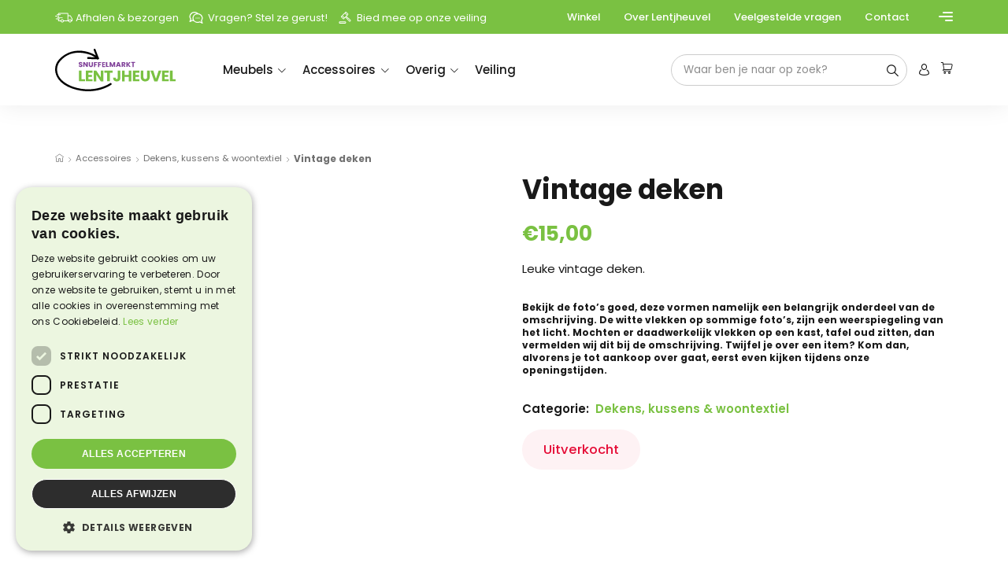

--- FILE ---
content_type: text/html; charset=UTF-8
request_url: https://lentjheuvel.nl/product/vintage-deken-16/
body_size: 15939
content:






<!DOCTYPE html>
<html "lang="nl-NL"UTF-8">
	<head>
	    <meta property="og:image" content="https://lentjheuvel.nl/wp-content/uploads/2022/07/kringloopgroothandel-lentjheuvel-logo.png" />
	    <meta name="twitter:image" content="https://lentjheuvel.nl/wp-content/uploads/2022/07/kringloopgroothandel-lentjheuvel-logo.png" />
		<script async="" src="https://www.googletagmanager.com/gtag/js?id=UA-176837073-1"></script>
<script>
  window.dataLayer = window.dataLayer || [];
  function gtag(){dataLayer.push(arguments);}
  gtag('js', new Date());

  gtag('config', 'UA-176837073-1');
</script>
<script type="text/javascript" charset="UTF-8" src="//cdn.cookie-script.com/s/24d2e05a0441c16ac70129105891ebc8.js"></script>
		<meta charset=""/>
		<meta name="viewport" content="width=device-width, initial-scale=1">
		<title>Vintage deken - Snuffelmarkt Lentjheuvel
		</title><meta name='robots' content='index, follow, max-image-preview:large, max-snippet:-1, max-video-preview:-1' />
	<style>img:is([sizes="auto" i], [sizes^="auto," i]) { contain-intrinsic-size: 3000px 1500px }</style>
	
	<!-- This site is optimized with the Yoast SEO plugin v26.3 - https://yoast.com/wordpress/plugins/seo/ -->
	<link rel="canonical" href="https://lentjheuvel.nl/product/vintage-deken-16/" />
	<meta property="og:locale" content="nl_NL" />
	<meta property="og:type" content="article" />
	<meta property="og:title" content="Vintage deken - Snuffelmarkt Lentjheuvel" />
	<meta property="og:description" content="Leuke vintage deken. Bekijk de foto’s goed, deze vormen namelijk een belangrijk onderdeel van de omschrijving. De witte vlekken op sommige foto’s, zijn een weerspiegeling van het licht. Mochten er daadwerkelijk vlekken op een kast, tafel oud zitten, dan vermelden wij dit bij de omschrijving. Twijfel je over een item? Kom dan, alvorens je tot aankoop over gaat, eerst even kijken tijdens onze openingstijden." />
	<meta property="og:url" content="https://lentjheuvel.nl/product/vintage-deken-16/" />
	<meta property="og:site_name" content="Snuffelmarkt Lentjheuvel" />
	<meta property="article:publisher" content="https://www.facebook.com/snuffelmarkt.lentjheuvel" />
	<meta property="article:modified_time" content="2025-07-29T19:41:07+00:00" />
	<meta property="og:image" content="https://lentjheuvel.nl/wp-content/uploads/2025/07/IMG_2872.jpg" />
	<meta property="og:image:width" content="600" />
	<meta property="og:image:height" content="800" />
	<meta property="og:image:type" content="image/jpeg" />
	<meta name="twitter:card" content="summary_large_image" />
	<meta name="twitter:label1" content="Geschatte leestijd" />
	<meta name="twitter:data1" content="1 minuut" />
	<script type="application/ld+json" class="yoast-schema-graph">{"@context":"https://schema.org","@graph":[{"@type":"WebPage","@id":"https://lentjheuvel.nl/product/vintage-deken-16/","url":"https://lentjheuvel.nl/product/vintage-deken-16/","name":"Vintage deken - Snuffelmarkt Lentjheuvel","isPartOf":{"@id":"https://lentjheuvel.nl/#website"},"primaryImageOfPage":{"@id":"https://lentjheuvel.nl/product/vintage-deken-16/#primaryimage"},"image":{"@id":"https://lentjheuvel.nl/product/vintage-deken-16/#primaryimage"},"thumbnailUrl":"https://lentjheuvel.nl/wp-content/uploads/2025/07/IMG_2872.jpg","datePublished":"2025-07-23T07:00:35+00:00","dateModified":"2025-07-29T19:41:07+00:00","breadcrumb":{"@id":"https://lentjheuvel.nl/product/vintage-deken-16/#breadcrumb"},"inLanguage":"nl-NL","potentialAction":[{"@type":"ReadAction","target":["https://lentjheuvel.nl/product/vintage-deken-16/"]}]},{"@type":"ImageObject","inLanguage":"nl-NL","@id":"https://lentjheuvel.nl/product/vintage-deken-16/#primaryimage","url":"https://lentjheuvel.nl/wp-content/uploads/2025/07/IMG_2872.jpg","contentUrl":"https://lentjheuvel.nl/wp-content/uploads/2025/07/IMG_2872.jpg","width":600,"height":800},{"@type":"BreadcrumbList","@id":"https://lentjheuvel.nl/product/vintage-deken-16/#breadcrumb","itemListElement":[{"@type":"ListItem","position":1,"name":"Home","item":"https://lentjheuvel.nl/"},{"@type":"ListItem","position":2,"name":"Winkel","item":"https://lentjheuvel.nl/winkel/"},{"@type":"ListItem","position":3,"name":"Vintage deken"}]},{"@type":"WebSite","@id":"https://lentjheuvel.nl/#website","url":"https://lentjheuvel.nl/","name":"Snuffelmarkt Lentjheuvel","description":"","publisher":{"@id":"https://lentjheuvel.nl/#organization"},"potentialAction":[{"@type":"SearchAction","target":{"@type":"EntryPoint","urlTemplate":"https://lentjheuvel.nl/?s={search_term_string}"},"query-input":{"@type":"PropertyValueSpecification","valueRequired":true,"valueName":"search_term_string"}}],"inLanguage":"nl-NL"},{"@type":"Organization","@id":"https://lentjheuvel.nl/#organization","name":"Snuffelmarkt Lentjheuvel","url":"https://lentjheuvel.nl/","logo":{"@type":"ImageObject","inLanguage":"nl-NL","@id":"https://lentjheuvel.nl/#/schema/logo/image/","url":"https://lentjheuvel.nl/wp-content/uploads/2022/06/kringloopgroothandel-lentjheuvel-logo.svg","contentUrl":"https://lentjheuvel.nl/wp-content/uploads/2022/06/kringloopgroothandel-lentjheuvel-logo.svg","width":"3840","height":"3840","caption":"Snuffelmarkt Lentjheuvel"},"image":{"@id":"https://lentjheuvel.nl/#/schema/logo/image/"},"sameAs":["https://www.facebook.com/snuffelmarkt.lentjheuvel"]}]}</script>
	<!-- / Yoast SEO plugin. -->


<link rel='dns-prefetch' href='//www.google.com' />
<link rel='dns-prefetch' href='//fonts.googleapis.com' />
<script type="text/javascript">
/* <![CDATA[ */
window._wpemojiSettings = {"baseUrl":"https:\/\/s.w.org\/images\/core\/emoji\/16.0.1\/72x72\/","ext":".png","svgUrl":"https:\/\/s.w.org\/images\/core\/emoji\/16.0.1\/svg\/","svgExt":".svg","source":{"concatemoji":"https:\/\/lentjheuvel.nl\/wp-includes\/js\/wp-emoji-release.min.js?ver=6.8.3"}};
/*! This file is auto-generated */
!function(s,n){var o,i,e;function c(e){try{var t={supportTests:e,timestamp:(new Date).valueOf()};sessionStorage.setItem(o,JSON.stringify(t))}catch(e){}}function p(e,t,n){e.clearRect(0,0,e.canvas.width,e.canvas.height),e.fillText(t,0,0);var t=new Uint32Array(e.getImageData(0,0,e.canvas.width,e.canvas.height).data),a=(e.clearRect(0,0,e.canvas.width,e.canvas.height),e.fillText(n,0,0),new Uint32Array(e.getImageData(0,0,e.canvas.width,e.canvas.height).data));return t.every(function(e,t){return e===a[t]})}function u(e,t){e.clearRect(0,0,e.canvas.width,e.canvas.height),e.fillText(t,0,0);for(var n=e.getImageData(16,16,1,1),a=0;a<n.data.length;a++)if(0!==n.data[a])return!1;return!0}function f(e,t,n,a){switch(t){case"flag":return n(e,"\ud83c\udff3\ufe0f\u200d\u26a7\ufe0f","\ud83c\udff3\ufe0f\u200b\u26a7\ufe0f")?!1:!n(e,"\ud83c\udde8\ud83c\uddf6","\ud83c\udde8\u200b\ud83c\uddf6")&&!n(e,"\ud83c\udff4\udb40\udc67\udb40\udc62\udb40\udc65\udb40\udc6e\udb40\udc67\udb40\udc7f","\ud83c\udff4\u200b\udb40\udc67\u200b\udb40\udc62\u200b\udb40\udc65\u200b\udb40\udc6e\u200b\udb40\udc67\u200b\udb40\udc7f");case"emoji":return!a(e,"\ud83e\udedf")}return!1}function g(e,t,n,a){var r="undefined"!=typeof WorkerGlobalScope&&self instanceof WorkerGlobalScope?new OffscreenCanvas(300,150):s.createElement("canvas"),o=r.getContext("2d",{willReadFrequently:!0}),i=(o.textBaseline="top",o.font="600 32px Arial",{});return e.forEach(function(e){i[e]=t(o,e,n,a)}),i}function t(e){var t=s.createElement("script");t.src=e,t.defer=!0,s.head.appendChild(t)}"undefined"!=typeof Promise&&(o="wpEmojiSettingsSupports",i=["flag","emoji"],n.supports={everything:!0,everythingExceptFlag:!0},e=new Promise(function(e){s.addEventListener("DOMContentLoaded",e,{once:!0})}),new Promise(function(t){var n=function(){try{var e=JSON.parse(sessionStorage.getItem(o));if("object"==typeof e&&"number"==typeof e.timestamp&&(new Date).valueOf()<e.timestamp+604800&&"object"==typeof e.supportTests)return e.supportTests}catch(e){}return null}();if(!n){if("undefined"!=typeof Worker&&"undefined"!=typeof OffscreenCanvas&&"undefined"!=typeof URL&&URL.createObjectURL&&"undefined"!=typeof Blob)try{var e="postMessage("+g.toString()+"("+[JSON.stringify(i),f.toString(),p.toString(),u.toString()].join(",")+"));",a=new Blob([e],{type:"text/javascript"}),r=new Worker(URL.createObjectURL(a),{name:"wpTestEmojiSupports"});return void(r.onmessage=function(e){c(n=e.data),r.terminate(),t(n)})}catch(e){}c(n=g(i,f,p,u))}t(n)}).then(function(e){for(var t in e)n.supports[t]=e[t],n.supports.everything=n.supports.everything&&n.supports[t],"flag"!==t&&(n.supports.everythingExceptFlag=n.supports.everythingExceptFlag&&n.supports[t]);n.supports.everythingExceptFlag=n.supports.everythingExceptFlag&&!n.supports.flag,n.DOMReady=!1,n.readyCallback=function(){n.DOMReady=!0}}).then(function(){return e}).then(function(){var e;n.supports.everything||(n.readyCallback(),(e=n.source||{}).concatemoji?t(e.concatemoji):e.wpemoji&&e.twemoji&&(t(e.twemoji),t(e.wpemoji)))}))}((window,document),window._wpemojiSettings);
/* ]]> */
</script>
<style id='wp-emoji-styles-inline-css' type='text/css'>

	img.wp-smiley, img.emoji {
		display: inline !important;
		border: none !important;
		box-shadow: none !important;
		height: 1em !important;
		width: 1em !important;
		margin: 0 0.07em !important;
		vertical-align: -0.1em !important;
		background: none !important;
		padding: 0 !important;
	}
</style>
<link rel='stylesheet' id='wp-block-library-css' href='https://lentjheuvel.nl/wp-includes/css/dist/block-library/style.min.css?ver=6.8.3' type='text/css' media='all' />
<style id='classic-theme-styles-inline-css' type='text/css'>
/*! This file is auto-generated */
.wp-block-button__link{color:#fff;background-color:#32373c;border-radius:9999px;box-shadow:none;text-decoration:none;padding:calc(.667em + 2px) calc(1.333em + 2px);font-size:1.125em}.wp-block-file__button{background:#32373c;color:#fff;text-decoration:none}
</style>
<style id='global-styles-inline-css' type='text/css'>
:root{--wp--preset--aspect-ratio--square: 1;--wp--preset--aspect-ratio--4-3: 4/3;--wp--preset--aspect-ratio--3-4: 3/4;--wp--preset--aspect-ratio--3-2: 3/2;--wp--preset--aspect-ratio--2-3: 2/3;--wp--preset--aspect-ratio--16-9: 16/9;--wp--preset--aspect-ratio--9-16: 9/16;--wp--preset--color--black: #000000;--wp--preset--color--cyan-bluish-gray: #abb8c3;--wp--preset--color--white: #ffffff;--wp--preset--color--pale-pink: #f78da7;--wp--preset--color--vivid-red: #cf2e2e;--wp--preset--color--luminous-vivid-orange: #ff6900;--wp--preset--color--luminous-vivid-amber: #fcb900;--wp--preset--color--light-green-cyan: #7bdcb5;--wp--preset--color--vivid-green-cyan: #00d084;--wp--preset--color--pale-cyan-blue: #8ed1fc;--wp--preset--color--vivid-cyan-blue: #0693e3;--wp--preset--color--vivid-purple: #9b51e0;--wp--preset--gradient--vivid-cyan-blue-to-vivid-purple: linear-gradient(135deg,rgba(6,147,227,1) 0%,rgb(155,81,224) 100%);--wp--preset--gradient--light-green-cyan-to-vivid-green-cyan: linear-gradient(135deg,rgb(122,220,180) 0%,rgb(0,208,130) 100%);--wp--preset--gradient--luminous-vivid-amber-to-luminous-vivid-orange: linear-gradient(135deg,rgba(252,185,0,1) 0%,rgba(255,105,0,1) 100%);--wp--preset--gradient--luminous-vivid-orange-to-vivid-red: linear-gradient(135deg,rgba(255,105,0,1) 0%,rgb(207,46,46) 100%);--wp--preset--gradient--very-light-gray-to-cyan-bluish-gray: linear-gradient(135deg,rgb(238,238,238) 0%,rgb(169,184,195) 100%);--wp--preset--gradient--cool-to-warm-spectrum: linear-gradient(135deg,rgb(74,234,220) 0%,rgb(151,120,209) 20%,rgb(207,42,186) 40%,rgb(238,44,130) 60%,rgb(251,105,98) 80%,rgb(254,248,76) 100%);--wp--preset--gradient--blush-light-purple: linear-gradient(135deg,rgb(255,206,236) 0%,rgb(152,150,240) 100%);--wp--preset--gradient--blush-bordeaux: linear-gradient(135deg,rgb(254,205,165) 0%,rgb(254,45,45) 50%,rgb(107,0,62) 100%);--wp--preset--gradient--luminous-dusk: linear-gradient(135deg,rgb(255,203,112) 0%,rgb(199,81,192) 50%,rgb(65,88,208) 100%);--wp--preset--gradient--pale-ocean: linear-gradient(135deg,rgb(255,245,203) 0%,rgb(182,227,212) 50%,rgb(51,167,181) 100%);--wp--preset--gradient--electric-grass: linear-gradient(135deg,rgb(202,248,128) 0%,rgb(113,206,126) 100%);--wp--preset--gradient--midnight: linear-gradient(135deg,rgb(2,3,129) 0%,rgb(40,116,252) 100%);--wp--preset--font-size--small: 13px;--wp--preset--font-size--medium: 20px;--wp--preset--font-size--large: 36px;--wp--preset--font-size--x-large: 42px;--wp--preset--spacing--20: 0.44rem;--wp--preset--spacing--30: 0.67rem;--wp--preset--spacing--40: 1rem;--wp--preset--spacing--50: 1.5rem;--wp--preset--spacing--60: 2.25rem;--wp--preset--spacing--70: 3.38rem;--wp--preset--spacing--80: 5.06rem;--wp--preset--shadow--natural: 6px 6px 9px rgba(0, 0, 0, 0.2);--wp--preset--shadow--deep: 12px 12px 50px rgba(0, 0, 0, 0.4);--wp--preset--shadow--sharp: 6px 6px 0px rgba(0, 0, 0, 0.2);--wp--preset--shadow--outlined: 6px 6px 0px -3px rgba(255, 255, 255, 1), 6px 6px rgba(0, 0, 0, 1);--wp--preset--shadow--crisp: 6px 6px 0px rgba(0, 0, 0, 1);}:where(.is-layout-flex){gap: 0.5em;}:where(.is-layout-grid){gap: 0.5em;}body .is-layout-flex{display: flex;}.is-layout-flex{flex-wrap: wrap;align-items: center;}.is-layout-flex > :is(*, div){margin: 0;}body .is-layout-grid{display: grid;}.is-layout-grid > :is(*, div){margin: 0;}:where(.wp-block-columns.is-layout-flex){gap: 2em;}:where(.wp-block-columns.is-layout-grid){gap: 2em;}:where(.wp-block-post-template.is-layout-flex){gap: 1.25em;}:where(.wp-block-post-template.is-layout-grid){gap: 1.25em;}.has-black-color{color: var(--wp--preset--color--black) !important;}.has-cyan-bluish-gray-color{color: var(--wp--preset--color--cyan-bluish-gray) !important;}.has-white-color{color: var(--wp--preset--color--white) !important;}.has-pale-pink-color{color: var(--wp--preset--color--pale-pink) !important;}.has-vivid-red-color{color: var(--wp--preset--color--vivid-red) !important;}.has-luminous-vivid-orange-color{color: var(--wp--preset--color--luminous-vivid-orange) !important;}.has-luminous-vivid-amber-color{color: var(--wp--preset--color--luminous-vivid-amber) !important;}.has-light-green-cyan-color{color: var(--wp--preset--color--light-green-cyan) !important;}.has-vivid-green-cyan-color{color: var(--wp--preset--color--vivid-green-cyan) !important;}.has-pale-cyan-blue-color{color: var(--wp--preset--color--pale-cyan-blue) !important;}.has-vivid-cyan-blue-color{color: var(--wp--preset--color--vivid-cyan-blue) !important;}.has-vivid-purple-color{color: var(--wp--preset--color--vivid-purple) !important;}.has-black-background-color{background-color: var(--wp--preset--color--black) !important;}.has-cyan-bluish-gray-background-color{background-color: var(--wp--preset--color--cyan-bluish-gray) !important;}.has-white-background-color{background-color: var(--wp--preset--color--white) !important;}.has-pale-pink-background-color{background-color: var(--wp--preset--color--pale-pink) !important;}.has-vivid-red-background-color{background-color: var(--wp--preset--color--vivid-red) !important;}.has-luminous-vivid-orange-background-color{background-color: var(--wp--preset--color--luminous-vivid-orange) !important;}.has-luminous-vivid-amber-background-color{background-color: var(--wp--preset--color--luminous-vivid-amber) !important;}.has-light-green-cyan-background-color{background-color: var(--wp--preset--color--light-green-cyan) !important;}.has-vivid-green-cyan-background-color{background-color: var(--wp--preset--color--vivid-green-cyan) !important;}.has-pale-cyan-blue-background-color{background-color: var(--wp--preset--color--pale-cyan-blue) !important;}.has-vivid-cyan-blue-background-color{background-color: var(--wp--preset--color--vivid-cyan-blue) !important;}.has-vivid-purple-background-color{background-color: var(--wp--preset--color--vivid-purple) !important;}.has-black-border-color{border-color: var(--wp--preset--color--black) !important;}.has-cyan-bluish-gray-border-color{border-color: var(--wp--preset--color--cyan-bluish-gray) !important;}.has-white-border-color{border-color: var(--wp--preset--color--white) !important;}.has-pale-pink-border-color{border-color: var(--wp--preset--color--pale-pink) !important;}.has-vivid-red-border-color{border-color: var(--wp--preset--color--vivid-red) !important;}.has-luminous-vivid-orange-border-color{border-color: var(--wp--preset--color--luminous-vivid-orange) !important;}.has-luminous-vivid-amber-border-color{border-color: var(--wp--preset--color--luminous-vivid-amber) !important;}.has-light-green-cyan-border-color{border-color: var(--wp--preset--color--light-green-cyan) !important;}.has-vivid-green-cyan-border-color{border-color: var(--wp--preset--color--vivid-green-cyan) !important;}.has-pale-cyan-blue-border-color{border-color: var(--wp--preset--color--pale-cyan-blue) !important;}.has-vivid-cyan-blue-border-color{border-color: var(--wp--preset--color--vivid-cyan-blue) !important;}.has-vivid-purple-border-color{border-color: var(--wp--preset--color--vivid-purple) !important;}.has-vivid-cyan-blue-to-vivid-purple-gradient-background{background: var(--wp--preset--gradient--vivid-cyan-blue-to-vivid-purple) !important;}.has-light-green-cyan-to-vivid-green-cyan-gradient-background{background: var(--wp--preset--gradient--light-green-cyan-to-vivid-green-cyan) !important;}.has-luminous-vivid-amber-to-luminous-vivid-orange-gradient-background{background: var(--wp--preset--gradient--luminous-vivid-amber-to-luminous-vivid-orange) !important;}.has-luminous-vivid-orange-to-vivid-red-gradient-background{background: var(--wp--preset--gradient--luminous-vivid-orange-to-vivid-red) !important;}.has-very-light-gray-to-cyan-bluish-gray-gradient-background{background: var(--wp--preset--gradient--very-light-gray-to-cyan-bluish-gray) !important;}.has-cool-to-warm-spectrum-gradient-background{background: var(--wp--preset--gradient--cool-to-warm-spectrum) !important;}.has-blush-light-purple-gradient-background{background: var(--wp--preset--gradient--blush-light-purple) !important;}.has-blush-bordeaux-gradient-background{background: var(--wp--preset--gradient--blush-bordeaux) !important;}.has-luminous-dusk-gradient-background{background: var(--wp--preset--gradient--luminous-dusk) !important;}.has-pale-ocean-gradient-background{background: var(--wp--preset--gradient--pale-ocean) !important;}.has-electric-grass-gradient-background{background: var(--wp--preset--gradient--electric-grass) !important;}.has-midnight-gradient-background{background: var(--wp--preset--gradient--midnight) !important;}.has-small-font-size{font-size: var(--wp--preset--font-size--small) !important;}.has-medium-font-size{font-size: var(--wp--preset--font-size--medium) !important;}.has-large-font-size{font-size: var(--wp--preset--font-size--large) !important;}.has-x-large-font-size{font-size: var(--wp--preset--font-size--x-large) !important;}
:where(.wp-block-post-template.is-layout-flex){gap: 1.25em;}:where(.wp-block-post-template.is-layout-grid){gap: 1.25em;}
:where(.wp-block-columns.is-layout-flex){gap: 2em;}:where(.wp-block-columns.is-layout-grid){gap: 2em;}
:root :where(.wp-block-pullquote){font-size: 1.5em;line-height: 1.6;}
</style>
<link rel='stylesheet' id='photoswipe-css' href='https://lentjheuvel.nl/wp-content/plugins/woocommerce/assets/css/photoswipe/photoswipe.min.css?ver=10.3.4' type='text/css' media='all' />
<link rel='stylesheet' id='photoswipe-default-skin-css' href='https://lentjheuvel.nl/wp-content/plugins/woocommerce/assets/css/photoswipe/default-skin/default-skin.min.css?ver=10.3.4' type='text/css' media='all' />
<link rel='stylesheet' id='woocommerce-layout-css' href='https://lentjheuvel.nl/wp-content/plugins/woocommerce/assets/css/woocommerce-layout.css?ver=10.3.4' type='text/css' media='all' />
<link rel='stylesheet' id='woocommerce-smallscreen-css' href='https://lentjheuvel.nl/wp-content/plugins/woocommerce/assets/css/woocommerce-smallscreen.css?ver=10.3.4' type='text/css' media='only screen and (max-width: 768px)' />
<link rel='stylesheet' id='woocommerce-general-css' href='https://lentjheuvel.nl/wp-content/plugins/woocommerce/assets/css/woocommerce.css?ver=10.3.4' type='text/css' media='all' />
<style id='woocommerce-inline-inline-css' type='text/css'>
.woocommerce form .form-row .required { visibility: visible; }
</style>
<link rel='stylesheet' id='alg-wc-price-offerings-css' href='https://lentjheuvel.nl/wp-content/plugins/price-offerings-for-woocommerce/includes/css/alg-wc-po.css?ver=3.4.2' type='text/css' media='all' />
<link rel='stylesheet' id='search-filter-plugin-styles-css' href='https://lentjheuvel.nl/wp-content/plugins/search-filter-pro/public/assets/css/search-filter.min.css?ver=2.5.21' type='text/css' media='all' />
<link rel='stylesheet' id='brands-styles-css' href='https://lentjheuvel.nl/wp-content/plugins/woocommerce/assets/css/brands.css?ver=10.3.4' type='text/css' media='all' />
<link rel='stylesheet' id='flickity-css' href='https://lentjheuvel.nl/wp-content/themes/webmix/vendor/flickity/flickity.min.css?ver=6.8.3' type='text/css' media='all' />
<link rel='stylesheet' id='flickity-fade-css' href='https://lentjheuvel.nl/wp-content/themes/webmix/vendor/flickity/flickity-fade.css?ver=6.8.3' type='text/css' media='all' />
<link rel='stylesheet' id='icons-css' href='https://lentjheuvel.nl/wp-content/themes/webmix/images/icons/icons.css?ver=6.8.3' type='text/css' media='all' />
<link rel='stylesheet' id='style-css' href='https://lentjheuvel.nl/wp-content/uploads/wp-less-cache/style.css?ver=1708328045' type='text/css' media='all' />
<link rel='stylesheet' id='google-fonts-css' href='https://fonts.googleapis.com/css2?family=Poppins%3Awght%40300%3B400%3B500%3B600%3B700&#038;display=swap&#038;ver=6.8.3' type='text/css' media='all' />
<link rel='stylesheet' id='noty-css' href='https://lentjheuvel.nl/wp-content/plugins/auctions-for-woocommerce/public/js/noty/noty.css?ver=3.2.0' type='text/css' media='all' />
<link rel='stylesheet' id='noty-theme-css' href='https://lentjheuvel.nl/wp-content/plugins/auctions-for-woocommerce/public/js/noty/themes/bootstrap-v4.css?ver=3.2.0' type='text/css' media='all' />
<link rel='stylesheet' id='dashicons-css' href='https://lentjheuvel.nl/wp-includes/css/dashicons.min.css?ver=6.8.3' type='text/css' media='all' />
<link rel='stylesheet' id='auctions-for-woocommerce-css' href='https://lentjheuvel.nl/wp-content/plugins/auctions-for-woocommerce/public/css/auctions-for-woocommerce-public.css?ver=2.3' type='text/css' media='all' />
<link rel='stylesheet' id='mollie-applepaydirect-css' href='https://lentjheuvel.nl/wp-content/plugins/mollie-payments-for-woocommerce/public/css/mollie-applepaydirect.min.css?ver=1762849660' type='text/css' media='screen' />
<script type="text/javascript" src="https://lentjheuvel.nl/wp-includes/js/jquery/jquery.min.js?ver=3.7.1" id="jquery-core-js"></script>
<script type="text/javascript" src="https://lentjheuvel.nl/wp-includes/js/jquery/jquery-migrate.min.js?ver=3.4.1" id="jquery-migrate-js"></script>
<script type="text/javascript" src="https://lentjheuvel.nl/wp-content/plugins/woocommerce/assets/js/jquery-blockui/jquery.blockUI.min.js?ver=2.7.0-wc.10.3.4" id="wc-jquery-blockui-js" defer="defer" data-wp-strategy="defer"></script>
<script type="text/javascript" id="wc-add-to-cart-js-extra">
/* <![CDATA[ */
var wc_add_to_cart_params = {"ajax_url":"\/wp-admin\/admin-ajax.php","wc_ajax_url":"\/?wc-ajax=%%endpoint%%","i18n_view_cart":"Bekijk winkelmand","cart_url":"https:\/\/lentjheuvel.nl\/winkelmand\/","is_cart":"","cart_redirect_after_add":"no"};
/* ]]> */
</script>
<script type="text/javascript" src="https://lentjheuvel.nl/wp-content/plugins/woocommerce/assets/js/frontend/add-to-cart.min.js?ver=10.3.4" id="wc-add-to-cart-js" defer="defer" data-wp-strategy="defer"></script>
<script type="text/javascript" src="https://lentjheuvel.nl/wp-content/plugins/woocommerce/assets/js/flexslider/jquery.flexslider.min.js?ver=2.7.2-wc.10.3.4" id="wc-flexslider-js" defer="defer" data-wp-strategy="defer"></script>
<script type="text/javascript" src="https://lentjheuvel.nl/wp-content/plugins/woocommerce/assets/js/photoswipe/photoswipe.min.js?ver=4.1.1-wc.10.3.4" id="wc-photoswipe-js" defer="defer" data-wp-strategy="defer"></script>
<script type="text/javascript" src="https://lentjheuvel.nl/wp-content/plugins/woocommerce/assets/js/photoswipe/photoswipe-ui-default.min.js?ver=4.1.1-wc.10.3.4" id="wc-photoswipe-ui-default-js" defer="defer" data-wp-strategy="defer"></script>
<script type="text/javascript" id="wc-single-product-js-extra">
/* <![CDATA[ */
var wc_single_product_params = {"i18n_required_rating_text":"Selecteer een waardering","i18n_rating_options":["1 van de 5 sterren","2 van de 5 sterren","3 van de 5 sterren","4 van de 5 sterren","5 van de 5 sterren"],"i18n_product_gallery_trigger_text":"Afbeeldinggalerij in volledig scherm bekijken","review_rating_required":"yes","flexslider":{"rtl":false,"animation":"slide","smoothHeight":true,"directionNav":false,"controlNav":"thumbnails","slideshow":false,"animationSpeed":500,"animationLoop":false,"allowOneSlide":false},"zoom_enabled":"","zoom_options":[],"photoswipe_enabled":"1","photoswipe_options":{"shareEl":false,"closeOnScroll":false,"history":false,"hideAnimationDuration":0,"showAnimationDuration":0},"flexslider_enabled":"1"};
/* ]]> */
</script>
<script type="text/javascript" src="https://lentjheuvel.nl/wp-content/plugins/woocommerce/assets/js/frontend/single-product.min.js?ver=10.3.4" id="wc-single-product-js" defer="defer" data-wp-strategy="defer"></script>
<script type="text/javascript" src="https://lentjheuvel.nl/wp-content/plugins/woocommerce/assets/js/js-cookie/js.cookie.min.js?ver=2.1.4-wc.10.3.4" id="wc-js-cookie-js" defer="defer" data-wp-strategy="defer"></script>
<script type="text/javascript" id="woocommerce-js-extra">
/* <![CDATA[ */
var woocommerce_params = {"ajax_url":"\/wp-admin\/admin-ajax.php","wc_ajax_url":"\/?wc-ajax=%%endpoint%%","i18n_password_show":"Wachtwoord weergeven","i18n_password_hide":"Wachtwoord verbergen"};
/* ]]> */
</script>
<script type="text/javascript" src="https://lentjheuvel.nl/wp-content/plugins/woocommerce/assets/js/frontend/woocommerce.min.js?ver=10.3.4" id="woocommerce-js" defer="defer" data-wp-strategy="defer"></script>
<script type="text/javascript" id="search-filter-plugin-build-js-extra">
/* <![CDATA[ */
var SF_LDATA = {"ajax_url":"https:\/\/lentjheuvel.nl\/wp-admin\/admin-ajax.php","home_url":"https:\/\/lentjheuvel.nl\/","extensions":[]};
/* ]]> */
</script>
<script type="text/javascript" src="https://lentjheuvel.nl/wp-content/plugins/search-filter-pro/public/assets/js/search-filter-build.min.js?ver=2.5.21" id="search-filter-plugin-build-js"></script>
<script type="text/javascript" src="https://lentjheuvel.nl/wp-content/plugins/search-filter-pro/public/assets/js/select2.min.js?ver=2.5.21" id="search-filter-plugin-select2-js"></script>
<script type="text/javascript" src="https://lentjheuvel.nl/wp-content/themes/webmix/vendor/flickity/flickity.pkgd.min.js?ver=6.8.3" id="flickity-js"></script>
<script type="text/javascript" src="https://lentjheuvel.nl/wp-content/themes/webmix/vendor/flickity/flickity-fade.js?ver=6.8.3" id="flickity-fade-js"></script>
<script type="text/javascript" src="https://lentjheuvel.nl/wp-content/themes/webmix/js/external.js?ver=6.8.3" id="external-js"></script>
<script type="text/javascript" src="https://lentjheuvel.nl/wp-content/themes/webmix/js/root.js?ver=6.8.3" id="root-js"></script>
<script type="text/javascript" src="https://lentjheuvel.nl/wp-content/themes/webmix/js/main.js?ver=1738682623" id="main-js"></script>
<script type="text/javascript" src="https://lentjheuvel.nl/wp-content/plugins/auctions-for-woocommerce/public/js/jquery.plugin.min.js?ver=2.3" id="jquery-plugin-js"></script>
<script type="text/javascript" src="https://lentjheuvel.nl/wp-content/plugins/auctions-for-woocommerce/public/js/jquery.countdown.min.js?ver=2.3" id="auctions-for-woocommerce-countdown-js"></script>
<script type="text/javascript" id="auctions-for-woocommerce-countdown-language-js-extra">
/* <![CDATA[ */
var wc_auctions_language_data = {"labels":{"Years":"Jaren","Months":"Maanden","Weeks":"Weken","Days":"Dagen","Hours":"Uur","Minutes":"Minuten","Seconds":"Seconden"},"labels1":{"Year":"Jaar","Month":"Maand","Week":"Week","Day":"Dag","Hour":"Uur","Minute":"Minuut","Second":"Seconde"},"compactLabels":{"y":"y","m":"m","w":"w","d":"d"}};
/* ]]> */
</script>
<script type="text/javascript" src="https://lentjheuvel.nl/wp-content/plugins/auctions-for-woocommerce/public/js/jquery.countdown.language.js?ver=2.3" id="auctions-for-woocommerce-countdown-language-js"></script>
<script type="text/javascript" id="autoNumeric-js-extra">
/* <![CDATA[ */
var autoNumericdata = {"currencySymbolPlacement":"p","digitGroupSeparator":".","decimalCharacter":",","currencySymbol":"\u20ac","decimalPlacesOverride":"2"};
/* ]]> */
</script>
<script type="text/javascript" src="https://lentjheuvel.nl/wp-content/plugins/auctions-for-woocommerce/public/js/autoNumeric.min.js?ver=2.0.13" id="autoNumeric-js"></script>
<script type="text/javascript" id="noty-js-extra">
/* <![CDATA[ */
var notydata = {"layout":"topRight","sound":"https:\/\/lentjheuvel.nl\/wp-content\/plugins\/auctions-for-woocommerce\/public\/js\/noty\/sounds\/light.mp3","theme":"bootstrap-v4"};
/* ]]> */
</script>
<script type="text/javascript" src="https://lentjheuvel.nl/wp-content/plugins/auctions-for-woocommerce/public/js/noty/noty.min.js?ver=3.2.0" id="noty-js"></script>
<script type="text/javascript" id="auctions-for-woocommerce-frontend-js-extra">
/* <![CDATA[ */
var afw_data = {"ajax_nonce":"7013bdce1c","ajaxurl":"\/product\/vintage-deken-16\/?afw-ajax","najax":"1","last_activity":"1767985218","focus":"yes","finished":"Veiling is gesloten!","gtm_offset":"1","started":"Veiling is gestart. Ververs de pagina","no_need":"Je hoeft niet te bieden, je bent al de hoogste bieder!","compact_counter":"no","outbid_message":"\n<ul class=\"woocommerce-error\" role=\"alert\">\n\t\t\t<li>\n\t\t\tJe bent overboden!\t\t<\/li>\n\t<\/ul>\n","live_notifications":"yes","interval":"5"};
/* ]]> */
</script>
<script type="text/javascript" src="https://lentjheuvel.nl/wp-content/plugins/auctions-for-woocommerce/public/js/auctions-for-woocommerce-public.js?ver=2.3" id="auctions-for-woocommerce-frontend-js"></script>
<link rel="https://api.w.org/" href="https://lentjheuvel.nl/wp-json/" /><link rel="alternate" title="JSON" type="application/json" href="https://lentjheuvel.nl/wp-json/wp/v2/product/211236" /><link rel="EditURI" type="application/rsd+xml" title="RSD" href="https://lentjheuvel.nl/xmlrpc.php?rsd" />
<link rel='shortlink' href='https://lentjheuvel.nl/?p=211236' />
<link rel="alternate" title="oEmbed (JSON)" type="application/json+oembed" href="https://lentjheuvel.nl/wp-json/oembed/1.0/embed?url=https%3A%2F%2Flentjheuvel.nl%2Fproduct%2Fvintage-deken-16%2F" />
<link rel="alternate" title="oEmbed (XML)" type="text/xml+oembed" href="https://lentjheuvel.nl/wp-json/oembed/1.0/embed?url=https%3A%2F%2Flentjheuvel.nl%2Fproduct%2Fvintage-deken-16%2F&#038;format=xml" />
	<noscript><style>.woocommerce-product-gallery{ opacity: 1 !important; }</style></noscript>
	<link rel="icon" href="https://lentjheuvel.nl/wp-content/uploads/2022/06/cropped-favicon-32x32.png" sizes="32x32" />
<link rel="icon" href="https://lentjheuvel.nl/wp-content/uploads/2022/06/cropped-favicon-192x192.png" sizes="192x192" />
<link rel="apple-touch-icon" href="https://lentjheuvel.nl/wp-content/uploads/2022/06/cropped-favicon-180x180.png" />
<meta name="msapplication-TileImage" content="https://lentjheuvel.nl/wp-content/uploads/2022/06/cropped-favicon-270x270.png" />
		<style type="text/css">
			.alg-wc-price-offerings-modal-content {
				width: 80%;
			}
			.alg-wc-price-offerings-modal-header {
				background-color: #3d9cd2;
				color: #ffffff;
			}
			.alg-wc-price-offerings-modal-header h1,
			.alg-wc-price-offerings-modal-header h2,
			.alg-wc-price-offerings-modal-header h3,
			.alg-wc-price-offerings-modal-header h4,
			.alg-wc-price-offerings-modal-header h5,
			.alg-wc-price-offerings-modal-header h6 {
				color: #ffffff;
			}
			.alg-wc-price-offerings-modal-footer {
				background-color: #3d9cd2;
				color: #ffffff;
			}
			.alg-wc-price-offerings-modal-footer h1,
			.alg-wc-price-offerings-modal-footer h2,
			.alg-wc-price-offerings-modal-footer h3,
			.alg-wc-price-offerings-modal-footer h4,
			.alg-wc-price-offerings-modal-footer h5,
			.alg-wc-price-offerings-modal-footer h6 {
				color: #ffffff;
			}
		</style>
		
	</head>
	<body
class="wp-singular product-template-default single single-product postid-211236 wp-theme-webmix vintage-deken-16 theme-webmix woocommerce woocommerce-page woocommerce-no-js"
	>
	
	<header>
	<div class="overlay"></div>

	<div class="sub-header">
		<div class="container">
			<div class="row align-items-center">
				<div class="d-block col-12 col-lg-7 col-xxl wrapper">					<small>
							<a href="https://lentjheuvel.nl/bezorgen-afhalen/">
								<img src="https://lentjheuvel.nl/wp-content/uploads/2022/06/bezorging.svg"/> <span>Afhalen & bezorgen</span>
							</a>
						</small>					<small>
							<a href="https://lentjheuvel.nl/contact/">
								<img src="https://lentjheuvel.nl/wp-content/uploads/2022/06/contact.svg"/> <span>Vragen? Stel ze gerust!</span>
							</a>
						</small>					<small>
							<a href="https://lentjheuvel.nl/veiling/">
								<img src="https://lentjheuvel.nl/wp-content/uploads/2022/06/biedt-mee-2.svg"/> <span>Bied mee op onze veiling</span>
							</a>
						</small>			</div>

				<div class="col d-none d-lg-block col-sm-2 py-2 py-sm-0 col-md align-items-center justify-content-end">
					<nav>
<div class="navigation"><ul id="menu-subnav" class="d-flex flex-row align-items-center justify-content-end"><li  id="menu-item-512" class="menu-item menu-item-type-post_type menu-item-object-page current_page_parent nav-item nav-item-512"><a href="https://lentjheuvel.nl/winkel/" class="nav-link ">Winkel</a></li>
<li  id="menu-item-514" class="menu-item menu-item-type-post_type menu-item-object-page nav-item nav-item-514"><a href="https://lentjheuvel.nl/over-ons/" class="nav-link ">Over Lentjheuvel</a></li>
<li  id="menu-item-553" class="menu-item menu-item-type-post_type menu-item-object-page nav-item nav-item-553"><a href="https://lentjheuvel.nl/veelgestelde-vragen/" class="nav-link ">Veelgestelde vragen</a></li>
<li  id="menu-item-513" class="menu-item menu-item-type-post_type menu-item-object-page nav-item nav-item-513"><a href="https://lentjheuvel.nl/contact/" class="nav-link ">Contact</a></li>
<div class="hamburger tiny"><div class="hamburger-box"><div class="hamburger-inner"></div></div></div></ul></div>
					</nav>
				</div>

			</div>
		</div>
	</div>

		<div class="main-header">
			<div class="container">
				<div class="row d-flex ">
				<div class="col-5 col-lg-2 logo d-flex align-items-center"><a href="https://lentjheuvel.nl"><img src="https://lentjheuvel.nl/wp-content/uploads/2022/06/kringloopgroothandel-lentjheuvel-logo.svg" alt="Snuffelmarkt Lentjheuvel"></a></div>

					<div class="col d-flex align-items-center  flex-row">
<div class="menu-nav-container"><ul id="menu-nav" class="d-flex flex-row align-items-center justify-content-end"><li  id="menu-item-378" class="menu-item menu-item-type-custom menu-item-object-custom menu-item-has-children dropdown nav-item nav-item-378"><a href="https://lentjheuvel.nl/producten/meubels/" class="nav-link  dropdown-toggle" data-bs-toggle="dropdown" aria-haspopup="true" aria-expanded="false">Meubels</a>
<ul class="dropdown-menu depth_0">
	<li  id="menu-item-456" class="menu-item menu-item-type-taxonomy menu-item-object-product_cat nav-item nav-item-456"><a class="dropdown-item" href="https://lentjheuvel.nl/producten/meubels/eethoeken/" class="nav-link ">Eethoeken</a></li>
	<li  id="menu-item-460" class="menu-item menu-item-type-taxonomy menu-item-object-product_cat nav-item nav-item-460"><a class="dropdown-item" href="https://lentjheuvel.nl/producten/meubels/kasten/" class="nav-link ">Opbergen</a></li>
	<li  id="menu-item-461" class="menu-item menu-item-type-taxonomy menu-item-object-product_cat nav-item nav-item-461"><a class="dropdown-item" href="https://lentjheuvel.nl/producten/meubels/slapen/" class="nav-link ">Slapen</a></li>
	<li  id="menu-item-462" class="menu-item menu-item-type-taxonomy menu-item-object-product_cat nav-item nav-item-462"><a class="dropdown-item" href="https://lentjheuvel.nl/producten/meubels/tafels/" class="nav-link ">Tafels, bureaus &amp; bijzettafels</a></li>
	<li  id="menu-item-467" class="menu-item menu-item-type-taxonomy menu-item-object-product_cat nav-item nav-item-467"><a class="dropdown-item" href="https://lentjheuvel.nl/producten/meubels/zitten/" class="nav-link ">Zitten</a></li>
</ul>
</li>
<li  id="menu-item-446" class="menu-item menu-item-type-custom menu-item-object-custom menu-item-has-children dropdown nav-item nav-item-446"><a href="https://lentjheuvel.nl/producten/accessoires/" class="nav-link  dropdown-toggle" data-bs-toggle="dropdown" aria-haspopup="true" aria-expanded="false">Accessoires</a>
<ul class="dropdown-menu depth_0">
	<li  id="menu-item-468" class="menu-item menu-item-type-taxonomy menu-item-object-product_cat nav-item nav-item-468"><a class="dropdown-item" href="https://lentjheuvel.nl/producten/accessoires/beelden/" class="nav-link ">Beelden</a></li>
	<li  id="menu-item-469" class="menu-item menu-item-type-taxonomy menu-item-object-product_cat nav-item nav-item-469"><a class="dropdown-item" href="https://lentjheuvel.nl/producten/accessoires/blikken-dozen-kisten/" class="nav-link ">Blikken, dozen &amp; kisten</a></li>
	<li  id="menu-item-470" class="menu-item menu-item-type-taxonomy menu-item-object-product_cat current-product-ancestor current-menu-parent current-product-parent nav-item nav-item-470"><a class="dropdown-item" href="https://lentjheuvel.nl/producten/accessoires/dekens-kussens/" class="nav-link ">Dekens, kussens &amp; woontextiel</a></li>
	<li  id="menu-item-471" class="menu-item menu-item-type-taxonomy menu-item-object-product_cat nav-item nav-item-471"><a class="dropdown-item" href="https://lentjheuvel.nl/producten/accessoires/delfts-blauw/" class="nav-link ">Delfts Blauw</a></li>
	<li  id="menu-item-472" class="menu-item menu-item-type-taxonomy menu-item-object-product_cat nav-item nav-item-472"><a class="dropdown-item" href="https://lentjheuvel.nl/producten/accessoires/emaille/" class="nav-link ">Emaille</a></li>
	<li  id="menu-item-473" class="menu-item menu-item-type-taxonomy menu-item-object-product_cat nav-item nav-item-473"><a class="dropdown-item" href="https://lentjheuvel.nl/producten/accessoires/glas-kristal/" class="nav-link ">Glas &amp; Kristal</a></li>
	<li  id="menu-item-458" class="menu-item menu-item-type-taxonomy menu-item-object-product_cat nav-item nav-item-458"><a class="dropdown-item" href="https://lentjheuvel.nl/producten/accessoires/kapstokken/" class="nav-link ">Kapstokken</a></li>
	<li  id="menu-item-459" class="menu-item menu-item-type-taxonomy menu-item-object-product_cat nav-item nav-item-459"><a class="dropdown-item" href="https://lentjheuvel.nl/producten/accessoires/klokken/" class="nav-link ">Klokken</a></li>
	<li  id="menu-item-474" class="menu-item menu-item-type-taxonomy menu-item-object-product_cat nav-item nav-item-474"><a class="dropdown-item" href="https://lentjheuvel.nl/producten/accessoires/koffers/" class="nav-link ">Koffers</a></li>
	<li  id="menu-item-2722" class="menu-item menu-item-type-taxonomy menu-item-object-product_cat nav-item nav-item-2722"><a class="dropdown-item" href="https://lentjheuvel.nl/producten/accessoires/overige-accessoires/" class="nav-link ">Overige accessoires</a></li>
	<li  id="menu-item-475" class="menu-item menu-item-type-taxonomy menu-item-object-product_cat nav-item nav-item-475"><a class="dropdown-item" href="https://lentjheuvel.nl/producten/accessoires/porselein/" class="nav-link ">Porselein, aardewerk &amp; keramiek</a></li>
	<li  id="menu-item-476" class="menu-item menu-item-type-taxonomy menu-item-object-product_cat nav-item nav-item-476"><a class="dropdown-item" href="https://lentjheuvel.nl/producten/accessoires/religieus/" class="nav-link ">Religieus</a></li>
	<li  id="menu-item-611" class="menu-item menu-item-type-taxonomy menu-item-object-product_cat nav-item nav-item-611"><a class="dropdown-item" href="https://lentjheuvel.nl/producten/accessoires/rotan/" class="nav-link ">Rotan</a></li>
	<li  id="menu-item-4394" class="menu-item menu-item-type-taxonomy menu-item-object-product_cat nav-item nav-item-4394"><a class="dropdown-item" href="https://lentjheuvel.nl/producten/accessoires/schilderijen/" class="nav-link ">Schilderijen</a></li>
	<li  id="menu-item-477" class="menu-item menu-item-type-taxonomy menu-item-object-product_cat nav-item nav-item-477"><a class="dropdown-item" href="https://lentjheuvel.nl/producten/accessoires/sets/" class="nav-link ">Sets</a></li>
	<li  id="menu-item-4395" class="menu-item menu-item-type-taxonomy menu-item-object-product_cat nav-item nav-item-4395"><a class="dropdown-item" href="https://lentjheuvel.nl/producten/accessoires/spiegels/" class="nav-link ">Spiegels</a></li>
	<li  id="menu-item-463" class="menu-item menu-item-type-taxonomy menu-item-object-product_cat nav-item nav-item-463"><a class="dropdown-item" href="https://lentjheuvel.nl/producten/accessoires/tapijten/" class="nav-link ">Tapijten</a></li>
	<li  id="menu-item-478" class="menu-item menu-item-type-taxonomy menu-item-object-product_cat nav-item nav-item-478"><a class="dropdown-item" href="https://lentjheuvel.nl/producten/accessoires/vazen-bloempotten/" class="nav-link ">Vazen &amp; bloempotten</a></li>
	<li  id="menu-item-465" class="menu-item menu-item-type-taxonomy menu-item-object-product_cat nav-item nav-item-465"><a class="dropdown-item" href="https://lentjheuvel.nl/producten/accessoires/verlichting/" class="nav-link ">Verlichting</a></li>
	<li  id="menu-item-479" class="menu-item menu-item-type-taxonomy menu-item-object-product_cat nav-item nav-item-479"><a class="dropdown-item" href="https://lentjheuvel.nl/producten/accessoires/verzilverd-tin-messing-brons-koper/" class="nav-link ">Verzilverd, tin, messing, zilverkleurig, koper &amp; brons</a></li>
	<li  id="menu-item-466" class="menu-item menu-item-type-taxonomy menu-item-object-product_cat nav-item nav-item-466"><a class="dropdown-item" href="https://lentjheuvel.nl/producten/accessoires/wanddecoratie/" class="nav-link ">Wanddecoratie</a></li>
	<li  id="menu-item-480" class="menu-item menu-item-type-taxonomy menu-item-object-product_cat nav-item nav-item-480"><a class="dropdown-item" href="https://lentjheuvel.nl/producten/accessoires/zink/" class="nav-link ">Zink</a></li>
</ul>
</li>
<li  id="menu-item-380" class="menu-item menu-item-type-custom menu-item-object-custom menu-item-has-children dropdown nav-item nav-item-380"><a href="https://lentjheuvel.nl/producten/overig/" class="nav-link  dropdown-toggle" data-bs-toggle="dropdown" aria-haspopup="true" aria-expanded="false">Overig</a>
<ul class="dropdown-menu depth_0">
	<li  id="menu-item-481" class="menu-item menu-item-type-taxonomy menu-item-object-product_cat nav-item nav-item-481"><a class="dropdown-item" href="https://lentjheuvel.nl/producten/overig/boeken-dvds-cds/" class="nav-link ">Boeken, DVD&#8217;s &amp; CD&#8217;s</a></li>
	<li  id="menu-item-482" class="menu-item menu-item-type-taxonomy menu-item-object-product_cat nav-item nav-item-482"><a class="dropdown-item" href="https://lentjheuvel.nl/producten/overig/creatief-hobby/" class="nav-link ">Hobby, vrije tijd en sport</a></li>
	<li  id="menu-item-483" class="menu-item menu-item-type-taxonomy menu-item-object-product_cat nav-item nav-item-483"><a class="dropdown-item" href="https://lentjheuvel.nl/producten/overig/drank/" class="nav-link ">Drank</a></li>
	<li  id="menu-item-484" class="menu-item menu-item-type-taxonomy menu-item-object-product_cat nav-item nav-item-484"><a class="dropdown-item" href="https://lentjheuvel.nl/producten/overig/elektrisch-audio/" class="nav-link ">Elektrische apparaten &amp; audio</a></li>
	<li  id="menu-item-485" class="menu-item menu-item-type-taxonomy menu-item-object-product_cat nav-item nav-item-485"><a class="dropdown-item" href="https://lentjheuvel.nl/producten/overig/fietsen/" class="nav-link ">Fietsen &amp; toebehoren</a></li>
	<li  id="menu-item-486" class="menu-item menu-item-type-taxonomy menu-item-object-product_cat nav-item nav-item-486"><a class="dropdown-item" href="https://lentjheuvel.nl/producten/overig/fotografie-video/" class="nav-link ">Fotografie &amp; video</a></li>
	<li  id="menu-item-487" class="menu-item menu-item-type-taxonomy menu-item-object-product_cat nav-item nav-item-487"><a class="dropdown-item" href="https://lentjheuvel.nl/producten/overig/gereedschap/" class="nav-link ">Gereedschap</a></li>
	<li  id="menu-item-457" class="menu-item menu-item-type-taxonomy menu-item-object-product_cat nav-item nav-item-457"><a class="dropdown-item" href="https://lentjheuvel.nl/producten/overig/huishoudelijk/" class="nav-link ">Huishoudelijk</a></li>
	<li  id="menu-item-488" class="menu-item menu-item-type-taxonomy menu-item-object-product_cat nav-item nav-item-488"><a class="dropdown-item" href="https://lentjheuvel.nl/producten/overig/kerst/" class="nav-link ">Seizoenen en feestdagen</a></li>
	<li  id="menu-item-489" class="menu-item menu-item-type-taxonomy menu-item-object-product_cat nav-item nav-item-489"><a class="dropdown-item" href="https://lentjheuvel.nl/producten/overig/kleding-accessoires/" class="nav-link ">Kleding &amp; accessoires</a></li>
	<li  id="menu-item-4396" class="menu-item menu-item-type-taxonomy menu-item-object-product_cat nav-item nav-item-4396"><a class="dropdown-item" href="https://lentjheuvel.nl/producten/overig/massa-is-kassa/" class="nav-link ">Massa is Kassa</a></li>
	<li  id="menu-item-490" class="menu-item menu-item-type-taxonomy menu-item-object-product_cat nav-item nav-item-490"><a class="dropdown-item" href="https://lentjheuvel.nl/producten/overig/persoonlijke-verzorging/" class="nav-link ">Persoonlijke verzorging</a></li>
	<li  id="menu-item-491" class="menu-item menu-item-type-taxonomy menu-item-object-product_cat nav-item nav-item-491"><a class="dropdown-item" href="https://lentjheuvel.nl/producten/overig/senioren-hulpmiddelen-sport/" class="nav-link ">Senioren &amp; hulpmiddelen</a></li>
	<li  id="menu-item-492" class="menu-item menu-item-type-taxonomy menu-item-object-product_cat nav-item nav-item-492"><a class="dropdown-item" href="https://lentjheuvel.nl/producten/overig/sieraden/" class="nav-link ">Sieraden</a></li>
	<li  id="menu-item-493" class="menu-item menu-item-type-taxonomy menu-item-object-product_cat nav-item nav-item-493"><a class="dropdown-item" href="https://lentjheuvel.nl/producten/overig/speelgoed/" class="nav-link ">Speelgoed</a></li>
	<li  id="menu-item-464" class="menu-item menu-item-type-taxonomy menu-item-object-product_cat nav-item nav-item-464"><a class="dropdown-item" href="https://lentjheuvel.nl/producten/overig/tuin/" class="nav-link ">Tuin</a></li>
	<li  id="menu-item-494" class="menu-item menu-item-type-taxonomy menu-item-object-product_cat nav-item nav-item-494"><a class="dropdown-item" href="https://lentjheuvel.nl/producten/overig/verzamelen/" class="nav-link ">Verzamelen</a></li>
	<li  id="menu-item-495" class="menu-item menu-item-type-taxonomy menu-item-object-product_cat nav-item nav-item-495"><a class="dropdown-item" href="https://lentjheuvel.nl/producten/overig/vinyl/" class="nav-link ">Vinyl</a></li>
</ul>
</li>
<li  id="menu-item-7536" class="menu-item menu-item-type-post_type menu-item-object-page nav-item nav-item-7536"><a href="https://lentjheuvel.nl/veiling/" class="nav-link ">Veiling</a></li>
</ul></div>
				 	</div>
		<div class="col d-flex woocommerce-nav justify-content-end align-items-center">
				<div class="d-none d-xl-block">
	
		<form class="searchform" method="get" action="https://lentjheuvel.nl">
			<input type="text" name="s" placeholder="Waar ben je naar op zoek?" autocomplete="off">
			<div class="search-btn">
				<input class="submit btn" type="submit" value="">
				<i class="icon-search"></i>
			</div>
		</form>

				</div>
			<div class="account d-flex align-items-center">
				<a href="https://lentjheuvel.nl/mijn-account/" class="d-flex align-content-center justify-content-center flex-column">
					<i class="icon-user"></i>
				</a>
			</div>
			<div class="cart d-flex align-items-center">
				<div class="widget_shopping_cart_content">


<div class="widget_shopping_cart_trigger " onclick="clickCart();" >
	<i class="icon-cart"></i><div class="aantal">0</div>
</div>

<div class="mini-cart">
	<h3>Winkelmand</h3>

	<p class="woocommerce-mini-cart__empty-message">Geen producten in de winkelmand.</p>

</div>
				</div>
			</div>
		</div>

					<div class="col-2 d-flex align-items-center justify-content-end d-block d-lg-none">
						<div class="hamburger">
							<div class="hamburger-box">
								<div class="hamburger-inner"></div>
							</div>
						</div>
					</div>
			</div>
		</div>
	</div>
</header>

<menu class="slide-in">
	<div class="backdrop">
		<div class="box d-flex">
			<div class="container d-flex flex-column justify-content-start">
				<div class="row">
					<div class="col-12">
						<nav>
						<div class="row mb-5">
							
							<div class="logo col d-flex align-items-end justify-content-between">
								<a href="https://lentjheuvel.nl">
									<img src="https://lentjheuvel.nl/wp-content/uploads/2022/06/kringloopgroothandel-lentjheuvel-logo.svg" alt="Snuffelmarkt Lentjheuvel">
								</a>
							</div>
							<div class="col justify-content-end align-items-center">
								<div class="close-menu h-100 align-items-center d-flex justify-content-end">
									<i class="icon-kruisje"></i>
								</div>
							</div>
						</div>
								
									<div class="user-action d-flex align-items-center justify-content-between">

										 <a href="https://lentjheuvel.nl/mijn-account/" class="d-flex g-0 col-3 align-items-center">
											 <i class="icon-user d-flex align-items-center"></i><span>Inloggen</span>
										</a>

									</div>

	
		<form class="searchform" method="get" action="https://lentjheuvel.nl">
			<input type="text" name="s" placeholder="Waar ben je naar op zoek?" autocomplete="off">
			<div class="search-btn">
				<input class="submit btn" type="submit" value="">
				<i class="icon-search"></i>
			</div>
		</form>

<div class="menu-nav-container"><ul id="menu-nav-1" class="navbar-nav"><li  class="menu-item menu-item-type-custom menu-item-object-custom menu-item-has-children dropdown nav-item nav-item-378"><a href="https://lentjheuvel.nl/producten/meubels/" class="nav-link  dropdown-toggle" data-bs-toggle="dropdown" aria-haspopup="true" aria-expanded="false">Meubels<div class="arrow"><img src="https://lentjheuvel.nl/wp-content/themes/webmix/images/arrow.svg"/></div></a>
<ul class="dropdown-menu depth_0">
	<li  class="menu-item menu-item-type-taxonomy menu-item-object-product_cat nav-item nav-item-456"><a class="dropdown-item" href="https://lentjheuvel.nl/producten/meubels/eethoeken/" class="nav-link ">Eethoeken<div class="arrow"><img src="https://lentjheuvel.nl/wp-content/themes/webmix/images/arrow.svg"/></div></a></li>
	<li  class="menu-item menu-item-type-taxonomy menu-item-object-product_cat nav-item nav-item-460"><a class="dropdown-item" href="https://lentjheuvel.nl/producten/meubels/kasten/" class="nav-link ">Opbergen<div class="arrow"><img src="https://lentjheuvel.nl/wp-content/themes/webmix/images/arrow.svg"/></div></a></li>
	<li  class="menu-item menu-item-type-taxonomy menu-item-object-product_cat nav-item nav-item-461"><a class="dropdown-item" href="https://lentjheuvel.nl/producten/meubels/slapen/" class="nav-link ">Slapen<div class="arrow"><img src="https://lentjheuvel.nl/wp-content/themes/webmix/images/arrow.svg"/></div></a></li>
	<li  class="menu-item menu-item-type-taxonomy menu-item-object-product_cat nav-item nav-item-462"><a class="dropdown-item" href="https://lentjheuvel.nl/producten/meubels/tafels/" class="nav-link ">Tafels, bureaus &amp; bijzettafels<div class="arrow"><img src="https://lentjheuvel.nl/wp-content/themes/webmix/images/arrow.svg"/></div></a></li>
	<li  class="menu-item menu-item-type-taxonomy menu-item-object-product_cat nav-item nav-item-467"><a class="dropdown-item" href="https://lentjheuvel.nl/producten/meubels/zitten/" class="nav-link ">Zitten<div class="arrow"><img src="https://lentjheuvel.nl/wp-content/themes/webmix/images/arrow.svg"/></div></a></li>
</ul>
</li>
<li  class="menu-item menu-item-type-custom menu-item-object-custom menu-item-has-children dropdown nav-item nav-item-446"><a href="https://lentjheuvel.nl/producten/accessoires/" class="nav-link  dropdown-toggle" data-bs-toggle="dropdown" aria-haspopup="true" aria-expanded="false">Accessoires<div class="arrow"><img src="https://lentjheuvel.nl/wp-content/themes/webmix/images/arrow.svg"/></div></a>
<ul class="dropdown-menu depth_0">
	<li  class="menu-item menu-item-type-taxonomy menu-item-object-product_cat nav-item nav-item-468"><a class="dropdown-item" href="https://lentjheuvel.nl/producten/accessoires/beelden/" class="nav-link ">Beelden<div class="arrow"><img src="https://lentjheuvel.nl/wp-content/themes/webmix/images/arrow.svg"/></div></a></li>
	<li  class="menu-item menu-item-type-taxonomy menu-item-object-product_cat nav-item nav-item-469"><a class="dropdown-item" href="https://lentjheuvel.nl/producten/accessoires/blikken-dozen-kisten/" class="nav-link ">Blikken, dozen &amp; kisten<div class="arrow"><img src="https://lentjheuvel.nl/wp-content/themes/webmix/images/arrow.svg"/></div></a></li>
	<li  class="menu-item menu-item-type-taxonomy menu-item-object-product_cat current-product-ancestor current-menu-parent current-product-parent nav-item nav-item-470"><a class="dropdown-item" href="https://lentjheuvel.nl/producten/accessoires/dekens-kussens/" class="nav-link ">Dekens, kussens &amp; woontextiel<div class="arrow"><img src="https://lentjheuvel.nl/wp-content/themes/webmix/images/arrow.svg"/></div></a></li>
	<li  class="menu-item menu-item-type-taxonomy menu-item-object-product_cat nav-item nav-item-471"><a class="dropdown-item" href="https://lentjheuvel.nl/producten/accessoires/delfts-blauw/" class="nav-link ">Delfts Blauw<div class="arrow"><img src="https://lentjheuvel.nl/wp-content/themes/webmix/images/arrow.svg"/></div></a></li>
	<li  class="menu-item menu-item-type-taxonomy menu-item-object-product_cat nav-item nav-item-472"><a class="dropdown-item" href="https://lentjheuvel.nl/producten/accessoires/emaille/" class="nav-link ">Emaille<div class="arrow"><img src="https://lentjheuvel.nl/wp-content/themes/webmix/images/arrow.svg"/></div></a></li>
	<li  class="menu-item menu-item-type-taxonomy menu-item-object-product_cat nav-item nav-item-473"><a class="dropdown-item" href="https://lentjheuvel.nl/producten/accessoires/glas-kristal/" class="nav-link ">Glas &amp; Kristal<div class="arrow"><img src="https://lentjheuvel.nl/wp-content/themes/webmix/images/arrow.svg"/></div></a></li>
	<li  class="menu-item menu-item-type-taxonomy menu-item-object-product_cat nav-item nav-item-458"><a class="dropdown-item" href="https://lentjheuvel.nl/producten/accessoires/kapstokken/" class="nav-link ">Kapstokken<div class="arrow"><img src="https://lentjheuvel.nl/wp-content/themes/webmix/images/arrow.svg"/></div></a></li>
	<li  class="menu-item menu-item-type-taxonomy menu-item-object-product_cat nav-item nav-item-459"><a class="dropdown-item" href="https://lentjheuvel.nl/producten/accessoires/klokken/" class="nav-link ">Klokken<div class="arrow"><img src="https://lentjheuvel.nl/wp-content/themes/webmix/images/arrow.svg"/></div></a></li>
	<li  class="menu-item menu-item-type-taxonomy menu-item-object-product_cat nav-item nav-item-474"><a class="dropdown-item" href="https://lentjheuvel.nl/producten/accessoires/koffers/" class="nav-link ">Koffers<div class="arrow"><img src="https://lentjheuvel.nl/wp-content/themes/webmix/images/arrow.svg"/></div></a></li>
	<li  class="menu-item menu-item-type-taxonomy menu-item-object-product_cat nav-item nav-item-2722"><a class="dropdown-item" href="https://lentjheuvel.nl/producten/accessoires/overige-accessoires/" class="nav-link ">Overige accessoires<div class="arrow"><img src="https://lentjheuvel.nl/wp-content/themes/webmix/images/arrow.svg"/></div></a></li>
	<li  class="menu-item menu-item-type-taxonomy menu-item-object-product_cat nav-item nav-item-475"><a class="dropdown-item" href="https://lentjheuvel.nl/producten/accessoires/porselein/" class="nav-link ">Porselein, aardewerk &amp; keramiek<div class="arrow"><img src="https://lentjheuvel.nl/wp-content/themes/webmix/images/arrow.svg"/></div></a></li>
	<li  class="menu-item menu-item-type-taxonomy menu-item-object-product_cat nav-item nav-item-476"><a class="dropdown-item" href="https://lentjheuvel.nl/producten/accessoires/religieus/" class="nav-link ">Religieus<div class="arrow"><img src="https://lentjheuvel.nl/wp-content/themes/webmix/images/arrow.svg"/></div></a></li>
	<li  class="menu-item menu-item-type-taxonomy menu-item-object-product_cat nav-item nav-item-611"><a class="dropdown-item" href="https://lentjheuvel.nl/producten/accessoires/rotan/" class="nav-link ">Rotan<div class="arrow"><img src="https://lentjheuvel.nl/wp-content/themes/webmix/images/arrow.svg"/></div></a></li>
	<li  class="menu-item menu-item-type-taxonomy menu-item-object-product_cat nav-item nav-item-4394"><a class="dropdown-item" href="https://lentjheuvel.nl/producten/accessoires/schilderijen/" class="nav-link ">Schilderijen<div class="arrow"><img src="https://lentjheuvel.nl/wp-content/themes/webmix/images/arrow.svg"/></div></a></li>
	<li  class="menu-item menu-item-type-taxonomy menu-item-object-product_cat nav-item nav-item-477"><a class="dropdown-item" href="https://lentjheuvel.nl/producten/accessoires/sets/" class="nav-link ">Sets<div class="arrow"><img src="https://lentjheuvel.nl/wp-content/themes/webmix/images/arrow.svg"/></div></a></li>
	<li  class="menu-item menu-item-type-taxonomy menu-item-object-product_cat nav-item nav-item-4395"><a class="dropdown-item" href="https://lentjheuvel.nl/producten/accessoires/spiegels/" class="nav-link ">Spiegels<div class="arrow"><img src="https://lentjheuvel.nl/wp-content/themes/webmix/images/arrow.svg"/></div></a></li>
	<li  class="menu-item menu-item-type-taxonomy menu-item-object-product_cat nav-item nav-item-463"><a class="dropdown-item" href="https://lentjheuvel.nl/producten/accessoires/tapijten/" class="nav-link ">Tapijten<div class="arrow"><img src="https://lentjheuvel.nl/wp-content/themes/webmix/images/arrow.svg"/></div></a></li>
	<li  class="menu-item menu-item-type-taxonomy menu-item-object-product_cat nav-item nav-item-478"><a class="dropdown-item" href="https://lentjheuvel.nl/producten/accessoires/vazen-bloempotten/" class="nav-link ">Vazen &amp; bloempotten<div class="arrow"><img src="https://lentjheuvel.nl/wp-content/themes/webmix/images/arrow.svg"/></div></a></li>
	<li  class="menu-item menu-item-type-taxonomy menu-item-object-product_cat nav-item nav-item-465"><a class="dropdown-item" href="https://lentjheuvel.nl/producten/accessoires/verlichting/" class="nav-link ">Verlichting<div class="arrow"><img src="https://lentjheuvel.nl/wp-content/themes/webmix/images/arrow.svg"/></div></a></li>
	<li  class="menu-item menu-item-type-taxonomy menu-item-object-product_cat nav-item nav-item-479"><a class="dropdown-item" href="https://lentjheuvel.nl/producten/accessoires/verzilverd-tin-messing-brons-koper/" class="nav-link ">Verzilverd, tin, messing, zilverkleurig, koper &amp; brons<div class="arrow"><img src="https://lentjheuvel.nl/wp-content/themes/webmix/images/arrow.svg"/></div></a></li>
	<li  class="menu-item menu-item-type-taxonomy menu-item-object-product_cat nav-item nav-item-466"><a class="dropdown-item" href="https://lentjheuvel.nl/producten/accessoires/wanddecoratie/" class="nav-link ">Wanddecoratie<div class="arrow"><img src="https://lentjheuvel.nl/wp-content/themes/webmix/images/arrow.svg"/></div></a></li>
	<li  class="menu-item menu-item-type-taxonomy menu-item-object-product_cat nav-item nav-item-480"><a class="dropdown-item" href="https://lentjheuvel.nl/producten/accessoires/zink/" class="nav-link ">Zink<div class="arrow"><img src="https://lentjheuvel.nl/wp-content/themes/webmix/images/arrow.svg"/></div></a></li>
</ul>
</li>
<li  class="menu-item menu-item-type-custom menu-item-object-custom menu-item-has-children dropdown nav-item nav-item-380"><a href="https://lentjheuvel.nl/producten/overig/" class="nav-link  dropdown-toggle" data-bs-toggle="dropdown" aria-haspopup="true" aria-expanded="false">Overig<div class="arrow"><img src="https://lentjheuvel.nl/wp-content/themes/webmix/images/arrow.svg"/></div></a>
<ul class="dropdown-menu depth_0">
	<li  class="menu-item menu-item-type-taxonomy menu-item-object-product_cat nav-item nav-item-481"><a class="dropdown-item" href="https://lentjheuvel.nl/producten/overig/boeken-dvds-cds/" class="nav-link ">Boeken, DVD&#8217;s &amp; CD&#8217;s<div class="arrow"><img src="https://lentjheuvel.nl/wp-content/themes/webmix/images/arrow.svg"/></div></a></li>
	<li  class="menu-item menu-item-type-taxonomy menu-item-object-product_cat nav-item nav-item-482"><a class="dropdown-item" href="https://lentjheuvel.nl/producten/overig/creatief-hobby/" class="nav-link ">Hobby, vrije tijd en sport<div class="arrow"><img src="https://lentjheuvel.nl/wp-content/themes/webmix/images/arrow.svg"/></div></a></li>
	<li  class="menu-item menu-item-type-taxonomy menu-item-object-product_cat nav-item nav-item-483"><a class="dropdown-item" href="https://lentjheuvel.nl/producten/overig/drank/" class="nav-link ">Drank<div class="arrow"><img src="https://lentjheuvel.nl/wp-content/themes/webmix/images/arrow.svg"/></div></a></li>
	<li  class="menu-item menu-item-type-taxonomy menu-item-object-product_cat nav-item nav-item-484"><a class="dropdown-item" href="https://lentjheuvel.nl/producten/overig/elektrisch-audio/" class="nav-link ">Elektrische apparaten &amp; audio<div class="arrow"><img src="https://lentjheuvel.nl/wp-content/themes/webmix/images/arrow.svg"/></div></a></li>
	<li  class="menu-item menu-item-type-taxonomy menu-item-object-product_cat nav-item nav-item-485"><a class="dropdown-item" href="https://lentjheuvel.nl/producten/overig/fietsen/" class="nav-link ">Fietsen &amp; toebehoren<div class="arrow"><img src="https://lentjheuvel.nl/wp-content/themes/webmix/images/arrow.svg"/></div></a></li>
	<li  class="menu-item menu-item-type-taxonomy menu-item-object-product_cat nav-item nav-item-486"><a class="dropdown-item" href="https://lentjheuvel.nl/producten/overig/fotografie-video/" class="nav-link ">Fotografie &amp; video<div class="arrow"><img src="https://lentjheuvel.nl/wp-content/themes/webmix/images/arrow.svg"/></div></a></li>
	<li  class="menu-item menu-item-type-taxonomy menu-item-object-product_cat nav-item nav-item-487"><a class="dropdown-item" href="https://lentjheuvel.nl/producten/overig/gereedschap/" class="nav-link ">Gereedschap<div class="arrow"><img src="https://lentjheuvel.nl/wp-content/themes/webmix/images/arrow.svg"/></div></a></li>
	<li  class="menu-item menu-item-type-taxonomy menu-item-object-product_cat nav-item nav-item-457"><a class="dropdown-item" href="https://lentjheuvel.nl/producten/overig/huishoudelijk/" class="nav-link ">Huishoudelijk<div class="arrow"><img src="https://lentjheuvel.nl/wp-content/themes/webmix/images/arrow.svg"/></div></a></li>
	<li  class="menu-item menu-item-type-taxonomy menu-item-object-product_cat nav-item nav-item-488"><a class="dropdown-item" href="https://lentjheuvel.nl/producten/overig/kerst/" class="nav-link ">Seizoenen en feestdagen<div class="arrow"><img src="https://lentjheuvel.nl/wp-content/themes/webmix/images/arrow.svg"/></div></a></li>
	<li  class="menu-item menu-item-type-taxonomy menu-item-object-product_cat nav-item nav-item-489"><a class="dropdown-item" href="https://lentjheuvel.nl/producten/overig/kleding-accessoires/" class="nav-link ">Kleding &amp; accessoires<div class="arrow"><img src="https://lentjheuvel.nl/wp-content/themes/webmix/images/arrow.svg"/></div></a></li>
	<li  class="menu-item menu-item-type-taxonomy menu-item-object-product_cat nav-item nav-item-4396"><a class="dropdown-item" href="https://lentjheuvel.nl/producten/overig/massa-is-kassa/" class="nav-link ">Massa is Kassa<div class="arrow"><img src="https://lentjheuvel.nl/wp-content/themes/webmix/images/arrow.svg"/></div></a></li>
	<li  class="menu-item menu-item-type-taxonomy menu-item-object-product_cat nav-item nav-item-490"><a class="dropdown-item" href="https://lentjheuvel.nl/producten/overig/persoonlijke-verzorging/" class="nav-link ">Persoonlijke verzorging<div class="arrow"><img src="https://lentjheuvel.nl/wp-content/themes/webmix/images/arrow.svg"/></div></a></li>
	<li  class="menu-item menu-item-type-taxonomy menu-item-object-product_cat nav-item nav-item-491"><a class="dropdown-item" href="https://lentjheuvel.nl/producten/overig/senioren-hulpmiddelen-sport/" class="nav-link ">Senioren &amp; hulpmiddelen<div class="arrow"><img src="https://lentjheuvel.nl/wp-content/themes/webmix/images/arrow.svg"/></div></a></li>
	<li  class="menu-item menu-item-type-taxonomy menu-item-object-product_cat nav-item nav-item-492"><a class="dropdown-item" href="https://lentjheuvel.nl/producten/overig/sieraden/" class="nav-link ">Sieraden<div class="arrow"><img src="https://lentjheuvel.nl/wp-content/themes/webmix/images/arrow.svg"/></div></a></li>
	<li  class="menu-item menu-item-type-taxonomy menu-item-object-product_cat nav-item nav-item-493"><a class="dropdown-item" href="https://lentjheuvel.nl/producten/overig/speelgoed/" class="nav-link ">Speelgoed<div class="arrow"><img src="https://lentjheuvel.nl/wp-content/themes/webmix/images/arrow.svg"/></div></a></li>
	<li  class="menu-item menu-item-type-taxonomy menu-item-object-product_cat nav-item nav-item-464"><a class="dropdown-item" href="https://lentjheuvel.nl/producten/overig/tuin/" class="nav-link ">Tuin<div class="arrow"><img src="https://lentjheuvel.nl/wp-content/themes/webmix/images/arrow.svg"/></div></a></li>
	<li  class="menu-item menu-item-type-taxonomy menu-item-object-product_cat nav-item nav-item-494"><a class="dropdown-item" href="https://lentjheuvel.nl/producten/overig/verzamelen/" class="nav-link ">Verzamelen<div class="arrow"><img src="https://lentjheuvel.nl/wp-content/themes/webmix/images/arrow.svg"/></div></a></li>
	<li  class="menu-item menu-item-type-taxonomy menu-item-object-product_cat nav-item nav-item-495"><a class="dropdown-item" href="https://lentjheuvel.nl/producten/overig/vinyl/" class="nav-link ">Vinyl<div class="arrow"><img src="https://lentjheuvel.nl/wp-content/themes/webmix/images/arrow.svg"/></div></a></li>
</ul>
</li>
<li  class="menu-item menu-item-type-post_type menu-item-object-page nav-item nav-item-7536"><a href="https://lentjheuvel.nl/veiling/" class="nav-link ">Veiling<div class="arrow"><img src="https://lentjheuvel.nl/wp-content/themes/webmix/images/arrow.svg"/></div></a></li>
</ul></div><div class="menu-subnav-container"><ul id="menu-subnav-1" class="navbar-nav"><li  class="menu-item menu-item-type-post_type menu-item-object-page current_page_parent nav-item nav-item-512"><a href="https://lentjheuvel.nl/winkel/" class="nav-link ">Winkel<div class="arrow"><img src="https://lentjheuvel.nl/wp-content/themes/webmix/images/arrow.svg"/></div></a></li>
<li  class="menu-item menu-item-type-post_type menu-item-object-page nav-item nav-item-514"><a href="https://lentjheuvel.nl/over-ons/" class="nav-link ">Over Lentjheuvel<div class="arrow"><img src="https://lentjheuvel.nl/wp-content/themes/webmix/images/arrow.svg"/></div></a></li>
<li  class="menu-item menu-item-type-post_type menu-item-object-page nav-item nav-item-553"><a href="https://lentjheuvel.nl/veelgestelde-vragen/" class="nav-link ">Veelgestelde vragen<div class="arrow"><img src="https://lentjheuvel.nl/wp-content/themes/webmix/images/arrow.svg"/></div></a></li>
<li  class="menu-item menu-item-type-post_type menu-item-object-page nav-item nav-item-513"><a href="https://lentjheuvel.nl/contact/" class="nav-link ">Contact<div class="arrow"><img src="https://lentjheuvel.nl/wp-content/themes/webmix/images/arrow.svg"/></div></a></li>
</ul></div>

						</nav>
					</div>
				</div>
			</div>
		</div>
	</div>
</menu>

<div class="overlay"></div>
<main>


<section class="make-an-offer">
	<div class="container">
		<div class="row">
			<div class="col-12">
	<div id="primary" class="content-area"><main id="main" class="site-main" role="main"><nav class="woocommerce-breadcrumb" aria-label="Breadcrumb"><a href="https://lentjheuvel.nl"><i class="icon-home"></i></a><i class="icon-arrow"></i><a href="https://lentjheuvel.nl/producten/accessoires/">Accessoires</a><i class="icon-arrow"></i><a href="https://lentjheuvel.nl/producten/accessoires/dekens-kussens/">Dekens, kussens &amp; woontextiel</a><i class="icon-arrow"></i>Vintage deken</nav>
		
			<div class="woocommerce-notices-wrapper"></div><div id="product-211236" class="product type-product post-211236 status-publish first outofstock product_cat-dekens-kussens has-post-thumbnail shipping-taxable purchasable product-type-simple" >
	<div class="row">
		<div class="col-md-6 product-image">
			<div class="woocommerce-product-gallery woocommerce-product-gallery--with-images woocommerce-product-gallery--columns-4 images" data-columns="4" style="opacity: 0; transition: opacity .25s ease-in-out;">
	<div class="woocommerce-product-gallery__wrapper">
		<div data-thumb="https://lentjheuvel.nl/wp-content/uploads/2025/07/IMG_2872-100x100.jpg" data-thumb-alt="Vintage deken" data-thumb-srcset="https://lentjheuvel.nl/wp-content/uploads/2025/07/IMG_2872-100x100.jpg 100w, https://lentjheuvel.nl/wp-content/uploads/2025/07/IMG_2872-150x150.jpg 150w, https://lentjheuvel.nl/wp-content/uploads/2025/07/IMG_2872-600x600.jpg 600w, https://lentjheuvel.nl/wp-content/uploads/2025/07/IMG_2872-300x300.jpg 300w"  data-thumb-sizes="(max-width: 100px) 100vw, 100px" class="woocommerce-product-gallery__image"><a href="https://lentjheuvel.nl/wp-content/uploads/2025/07/IMG_2872.jpg"><img width="600" height="800" src="https://lentjheuvel.nl/wp-content/uploads/2025/07/IMG_2872.jpg" class="wp-post-image" alt="Vintage deken" data-caption="" data-src="https://lentjheuvel.nl/wp-content/uploads/2025/07/IMG_2872.jpg" data-large_image="https://lentjheuvel.nl/wp-content/uploads/2025/07/IMG_2872.jpg" data-large_image_width="600" data-large_image_height="800" decoding="async" fetchpriority="high" srcset="https://lentjheuvel.nl/wp-content/uploads/2025/07/IMG_2872.jpg 600w, https://lentjheuvel.nl/wp-content/uploads/2025/07/IMG_2872-225x300.jpg 225w, https://lentjheuvel.nl/wp-content/uploads/2025/07/IMG_2872-428x571.jpg 428w, https://lentjheuvel.nl/wp-content/uploads/2025/07/IMG_2872-360x480.jpg 360w" sizes="(max-width: 600px) 100vw, 600px" /></a></div><div data-thumb="https://lentjheuvel.nl/wp-content/uploads/2025/07/IMG_2872-100x100.jpg" data-thumb-alt="Vintage deken - Afbeelding 2" data-thumb-srcset="https://lentjheuvel.nl/wp-content/uploads/2025/07/IMG_2872-100x100.jpg 100w, https://lentjheuvel.nl/wp-content/uploads/2025/07/IMG_2872-150x150.jpg 150w, https://lentjheuvel.nl/wp-content/uploads/2025/07/IMG_2872-600x600.jpg 600w, https://lentjheuvel.nl/wp-content/uploads/2025/07/IMG_2872-300x300.jpg 300w"  data-thumb-sizes="(max-width: 100px) 100vw, 100px" class="woocommerce-product-gallery__image"><a href="https://lentjheuvel.nl/wp-content/uploads/2025/07/IMG_2872.jpg"><img width="600" height="800" src="https://lentjheuvel.nl/wp-content/uploads/2025/07/IMG_2872.jpg" class="" alt="Vintage deken - Afbeelding 2" data-caption="" data-src="https://lentjheuvel.nl/wp-content/uploads/2025/07/IMG_2872.jpg" data-large_image="https://lentjheuvel.nl/wp-content/uploads/2025/07/IMG_2872.jpg" data-large_image_width="600" data-large_image_height="800" decoding="async" srcset="https://lentjheuvel.nl/wp-content/uploads/2025/07/IMG_2872.jpg 600w, https://lentjheuvel.nl/wp-content/uploads/2025/07/IMG_2872-225x300.jpg 225w, https://lentjheuvel.nl/wp-content/uploads/2025/07/IMG_2872-428x571.jpg 428w, https://lentjheuvel.nl/wp-content/uploads/2025/07/IMG_2872-360x480.jpg 360w" sizes="(max-width: 600px) 100vw, 600px" /></a></div><div data-thumb="https://lentjheuvel.nl/wp-content/uploads/2025/07/IMG_2873-100x100.jpg" data-thumb-alt="Vintage deken - Afbeelding 3" data-thumb-srcset="https://lentjheuvel.nl/wp-content/uploads/2025/07/IMG_2873-100x100.jpg 100w, https://lentjheuvel.nl/wp-content/uploads/2025/07/IMG_2873-150x150.jpg 150w, https://lentjheuvel.nl/wp-content/uploads/2025/07/IMG_2873-600x600.jpg 600w, https://lentjheuvel.nl/wp-content/uploads/2025/07/IMG_2873-300x300.jpg 300w"  data-thumb-sizes="(max-width: 100px) 100vw, 100px" class="woocommerce-product-gallery__image"><a href="https://lentjheuvel.nl/wp-content/uploads/2025/07/IMG_2873.jpg"><img width="600" height="800" src="https://lentjheuvel.nl/wp-content/uploads/2025/07/IMG_2873.jpg" class="" alt="Vintage deken - Afbeelding 3" data-caption="" data-src="https://lentjheuvel.nl/wp-content/uploads/2025/07/IMG_2873.jpg" data-large_image="https://lentjheuvel.nl/wp-content/uploads/2025/07/IMG_2873.jpg" data-large_image_width="600" data-large_image_height="800" decoding="async" srcset="https://lentjheuvel.nl/wp-content/uploads/2025/07/IMG_2873.jpg 600w, https://lentjheuvel.nl/wp-content/uploads/2025/07/IMG_2873-225x300.jpg 225w, https://lentjheuvel.nl/wp-content/uploads/2025/07/IMG_2873-428x571.jpg 428w, https://lentjheuvel.nl/wp-content/uploads/2025/07/IMG_2873-360x480.jpg 360w" sizes="(max-width: 600px) 100vw, 600px" /></a></div>	</div>
</div>
		</div>
	
		<div class="col-md-6 product-summary">
			<div class="summary entry-summary">
					<h1 class="product_title entry-title">Vintage deken</h1><p class="price"><span class="woocommerce-Price-amount amount"><bdi><span class="woocommerce-Price-currencySymbol">&euro;</span>15,00</bdi></span></p>
<div class="woocommerce-product-details__short-description">
	<p>Leuke vintage deken.</p>
<h6><em><strong>Bekijk de foto’s goed, deze vormen namelijk een belangrijk onderdeel van de omschrijving. De witte vlekken op sommige foto’s, zijn een weerspiegeling van het licht. Mochten er daadwerkelijk vlekken op een kast, tafel oud zitten, dan vermelden wij dit bij de omschrijving. Twijfel je over een item? Kom dan, alvorens je tot aankoop over gaat, eerst even kijken tijdens onze openingstijden.</strong></em></h6>
</div>
<p class="stock out-of-stock">Uitverkocht</p>
<div class="product_meta">

	
	
	<span class="posted_in">Categorie: <a href="https://lentjheuvel.nl/producten/accessoires/dekens-kussens/" rel="tag">Dekens, kussens &amp; woontextiel</a></span>
	
	
</div>
					<div class="omschrijving">
											</div>
				</div>
			</div>
		</div>

		<div class="row">

		<div class="col-md-12 col-lg-6">
	<div class="woocommerce-tabs wc-tabs-wrapper">
		<ul class="tabs wc-tabs" role="tablist">
							<li class="additional_information_tab" id="tab-title-additional_information" role="tab" aria-controls="tab-additional_information">
					<a href="#tab-additional_information">
						Extra informatie					</a>
				</li>
					</ul>
					<div class="woocommerce-Tabs-panel woocommerce-Tabs-panel--additional_information panel entry-content wc-tab" id="tab-additional_information" role="tabpanel" aria-labelledby="tab-title-additional_information">
				
	<h2>Extra informatie</h2>

<table class="woocommerce-product-attributes shop_attributes">
			<tr class="woocommerce-product-attributes-item">
				<th class="woocommerce-product-attributes-item__label">Conditie</th>
				<td class="woocommerce-product-attributes-item__value">Vintage, 			</td>
			</tr>	
		
	
</table>
			</div>
		
			</div>
		</div>

		<div class="col-lg-6">
					</div>
		</div>
	</div>


		
	</main></div>

			</div>
		</div>
	</div>
</section>



<script>
if ( window.history.replaceState ) {
  window.history.replaceState( null, null, window.location.href );
}
</script>


</main>
<footer>
	<div class="overlay"></div>
	<div class="top-footer">
		<div class="container">
			<div class="row">
				<div class="col-md-8 col-lg-6 questions">
					<div class="icon-container">
						<img src="https://lentjheuvel.nl/wp-content/uploads/2022/06/contact-groen.svg" alt=""/>
					</div>
					<div class="text-container">
						<h3><strong>Vragen?</strong> We helpen je graag!</h3>							<a class="read-more" href="https://lentjheuvel.nl/contact/">Neem contact met ons op<i class=" icon-long-arrow-bold"></i></a>					</div>
				</div>
				<div class="col-md-4 col-lg-6 logo d-none d-md-flex">
					<a href="https://lentjheuvel.nl"><img src="https://lentjheuvel.nl/wp-content/uploads/2022/06/kringloopgroothandel-lentjheuvel-logo.svg" alt="Snuffelmarkt Lentjheuvel"></a>
				</div>
			</div>
		</div>
	</div>
	
	<div class="main-footer">
		<div class="container">
			<div class="row">
				<div class="col-sm-6 col-md-3 contact">
					<h4>Contactgegevens</h4>
						<strong>Snuffelmarkt Lentjheuvel</strong>
						<p>Bokslootweg 1<br />
6142 AB Einighausen</p>
	
						<a href="mailto:info@lentjheuvel.nl" target="_blank">info@lentjheuvel.nl</a><br>
						<a href="tel:0031647028006" target="_blank">+31 6 4702 8006</a>
	
						<div class="socialicons d-flex justify-content-start">
<div class="contact align-items-center d-flex">
<a target="_blank" class="d-flex justify-content-center" href="https://www.facebook.com/snuffelmarkt.lentjheuvel/"><i class="icon-facebook"></i><span> Volg ons op Facebook</span></a>








</div>

					</div>
				</div>
				<div class="col-sm-6 col-md-3 footer-nav">
					<h4>Winkelen</h4><div id="footernav" class="menu-nav-container"><ul id="menu-nav-2" class=""><li  class="menu-item menu-item-type-custom menu-item-object-custom menu-item-has-children dropdown nav-item nav-item-378"><a href="https://lentjheuvel.nl/producten/meubels/" class="nav-link  dropdown-toggle" data-bs-toggle="dropdown" aria-haspopup="true" aria-expanded="false">Meubels</a>
<ul class="dropdown-menu depth_0">
	<li  class="menu-item menu-item-type-taxonomy menu-item-object-product_cat nav-item nav-item-456"><a class="dropdown-item" href="https://lentjheuvel.nl/producten/meubels/eethoeken/" class="nav-link ">Eethoeken</a></li>
	<li  class="menu-item menu-item-type-taxonomy menu-item-object-product_cat nav-item nav-item-460"><a class="dropdown-item" href="https://lentjheuvel.nl/producten/meubels/kasten/" class="nav-link ">Opbergen</a></li>
	<li  class="menu-item menu-item-type-taxonomy menu-item-object-product_cat nav-item nav-item-461"><a class="dropdown-item" href="https://lentjheuvel.nl/producten/meubels/slapen/" class="nav-link ">Slapen</a></li>
	<li  class="menu-item menu-item-type-taxonomy menu-item-object-product_cat nav-item nav-item-462"><a class="dropdown-item" href="https://lentjheuvel.nl/producten/meubels/tafels/" class="nav-link ">Tafels, bureaus &amp; bijzettafels</a></li>
	<li  class="menu-item menu-item-type-taxonomy menu-item-object-product_cat nav-item nav-item-467"><a class="dropdown-item" href="https://lentjheuvel.nl/producten/meubels/zitten/" class="nav-link ">Zitten</a></li>
</ul>
</li>
<li  class="menu-item menu-item-type-custom menu-item-object-custom menu-item-has-children dropdown nav-item nav-item-446"><a href="https://lentjheuvel.nl/producten/accessoires/" class="nav-link  dropdown-toggle" data-bs-toggle="dropdown" aria-haspopup="true" aria-expanded="false">Accessoires</a>
<ul class="dropdown-menu depth_0">
	<li  class="menu-item menu-item-type-taxonomy menu-item-object-product_cat nav-item nav-item-468"><a class="dropdown-item" href="https://lentjheuvel.nl/producten/accessoires/beelden/" class="nav-link ">Beelden</a></li>
	<li  class="menu-item menu-item-type-taxonomy menu-item-object-product_cat nav-item nav-item-469"><a class="dropdown-item" href="https://lentjheuvel.nl/producten/accessoires/blikken-dozen-kisten/" class="nav-link ">Blikken, dozen &amp; kisten</a></li>
	<li  class="menu-item menu-item-type-taxonomy menu-item-object-product_cat current-product-ancestor current-menu-parent current-product-parent nav-item nav-item-470"><a class="dropdown-item" href="https://lentjheuvel.nl/producten/accessoires/dekens-kussens/" class="nav-link ">Dekens, kussens &amp; woontextiel</a></li>
	<li  class="menu-item menu-item-type-taxonomy menu-item-object-product_cat nav-item nav-item-471"><a class="dropdown-item" href="https://lentjheuvel.nl/producten/accessoires/delfts-blauw/" class="nav-link ">Delfts Blauw</a></li>
	<li  class="menu-item menu-item-type-taxonomy menu-item-object-product_cat nav-item nav-item-472"><a class="dropdown-item" href="https://lentjheuvel.nl/producten/accessoires/emaille/" class="nav-link ">Emaille</a></li>
	<li  class="menu-item menu-item-type-taxonomy menu-item-object-product_cat nav-item nav-item-473"><a class="dropdown-item" href="https://lentjheuvel.nl/producten/accessoires/glas-kristal/" class="nav-link ">Glas &amp; Kristal</a></li>
	<li  class="menu-item menu-item-type-taxonomy menu-item-object-product_cat nav-item nav-item-458"><a class="dropdown-item" href="https://lentjheuvel.nl/producten/accessoires/kapstokken/" class="nav-link ">Kapstokken</a></li>
	<li  class="menu-item menu-item-type-taxonomy menu-item-object-product_cat nav-item nav-item-459"><a class="dropdown-item" href="https://lentjheuvel.nl/producten/accessoires/klokken/" class="nav-link ">Klokken</a></li>
	<li  class="menu-item menu-item-type-taxonomy menu-item-object-product_cat nav-item nav-item-474"><a class="dropdown-item" href="https://lentjheuvel.nl/producten/accessoires/koffers/" class="nav-link ">Koffers</a></li>
	<li  class="menu-item menu-item-type-taxonomy menu-item-object-product_cat nav-item nav-item-2722"><a class="dropdown-item" href="https://lentjheuvel.nl/producten/accessoires/overige-accessoires/" class="nav-link ">Overige accessoires</a></li>
	<li  class="menu-item menu-item-type-taxonomy menu-item-object-product_cat nav-item nav-item-475"><a class="dropdown-item" href="https://lentjheuvel.nl/producten/accessoires/porselein/" class="nav-link ">Porselein, aardewerk &amp; keramiek</a></li>
	<li  class="menu-item menu-item-type-taxonomy menu-item-object-product_cat nav-item nav-item-476"><a class="dropdown-item" href="https://lentjheuvel.nl/producten/accessoires/religieus/" class="nav-link ">Religieus</a></li>
	<li  class="menu-item menu-item-type-taxonomy menu-item-object-product_cat nav-item nav-item-611"><a class="dropdown-item" href="https://lentjheuvel.nl/producten/accessoires/rotan/" class="nav-link ">Rotan</a></li>
	<li  class="menu-item menu-item-type-taxonomy menu-item-object-product_cat nav-item nav-item-4394"><a class="dropdown-item" href="https://lentjheuvel.nl/producten/accessoires/schilderijen/" class="nav-link ">Schilderijen</a></li>
	<li  class="menu-item menu-item-type-taxonomy menu-item-object-product_cat nav-item nav-item-477"><a class="dropdown-item" href="https://lentjheuvel.nl/producten/accessoires/sets/" class="nav-link ">Sets</a></li>
	<li  class="menu-item menu-item-type-taxonomy menu-item-object-product_cat nav-item nav-item-4395"><a class="dropdown-item" href="https://lentjheuvel.nl/producten/accessoires/spiegels/" class="nav-link ">Spiegels</a></li>
	<li  class="menu-item menu-item-type-taxonomy menu-item-object-product_cat nav-item nav-item-463"><a class="dropdown-item" href="https://lentjheuvel.nl/producten/accessoires/tapijten/" class="nav-link ">Tapijten</a></li>
	<li  class="menu-item menu-item-type-taxonomy menu-item-object-product_cat nav-item nav-item-478"><a class="dropdown-item" href="https://lentjheuvel.nl/producten/accessoires/vazen-bloempotten/" class="nav-link ">Vazen &amp; bloempotten</a></li>
	<li  class="menu-item menu-item-type-taxonomy menu-item-object-product_cat nav-item nav-item-465"><a class="dropdown-item" href="https://lentjheuvel.nl/producten/accessoires/verlichting/" class="nav-link ">Verlichting</a></li>
	<li  class="menu-item menu-item-type-taxonomy menu-item-object-product_cat nav-item nav-item-479"><a class="dropdown-item" href="https://lentjheuvel.nl/producten/accessoires/verzilverd-tin-messing-brons-koper/" class="nav-link ">Verzilverd, tin, messing, zilverkleurig, koper &amp; brons</a></li>
	<li  class="menu-item menu-item-type-taxonomy menu-item-object-product_cat nav-item nav-item-466"><a class="dropdown-item" href="https://lentjheuvel.nl/producten/accessoires/wanddecoratie/" class="nav-link ">Wanddecoratie</a></li>
	<li  class="menu-item menu-item-type-taxonomy menu-item-object-product_cat nav-item nav-item-480"><a class="dropdown-item" href="https://lentjheuvel.nl/producten/accessoires/zink/" class="nav-link ">Zink</a></li>
</ul>
</li>
<li  class="menu-item menu-item-type-custom menu-item-object-custom menu-item-has-children dropdown nav-item nav-item-380"><a href="https://lentjheuvel.nl/producten/overig/" class="nav-link  dropdown-toggle" data-bs-toggle="dropdown" aria-haspopup="true" aria-expanded="false">Overig</a>
<ul class="dropdown-menu depth_0">
	<li  class="menu-item menu-item-type-taxonomy menu-item-object-product_cat nav-item nav-item-481"><a class="dropdown-item" href="https://lentjheuvel.nl/producten/overig/boeken-dvds-cds/" class="nav-link ">Boeken, DVD&#8217;s &amp; CD&#8217;s</a></li>
	<li  class="menu-item menu-item-type-taxonomy menu-item-object-product_cat nav-item nav-item-482"><a class="dropdown-item" href="https://lentjheuvel.nl/producten/overig/creatief-hobby/" class="nav-link ">Hobby, vrije tijd en sport</a></li>
	<li  class="menu-item menu-item-type-taxonomy menu-item-object-product_cat nav-item nav-item-483"><a class="dropdown-item" href="https://lentjheuvel.nl/producten/overig/drank/" class="nav-link ">Drank</a></li>
	<li  class="menu-item menu-item-type-taxonomy menu-item-object-product_cat nav-item nav-item-484"><a class="dropdown-item" href="https://lentjheuvel.nl/producten/overig/elektrisch-audio/" class="nav-link ">Elektrische apparaten &amp; audio</a></li>
	<li  class="menu-item menu-item-type-taxonomy menu-item-object-product_cat nav-item nav-item-485"><a class="dropdown-item" href="https://lentjheuvel.nl/producten/overig/fietsen/" class="nav-link ">Fietsen &amp; toebehoren</a></li>
	<li  class="menu-item menu-item-type-taxonomy menu-item-object-product_cat nav-item nav-item-486"><a class="dropdown-item" href="https://lentjheuvel.nl/producten/overig/fotografie-video/" class="nav-link ">Fotografie &amp; video</a></li>
	<li  class="menu-item menu-item-type-taxonomy menu-item-object-product_cat nav-item nav-item-487"><a class="dropdown-item" href="https://lentjheuvel.nl/producten/overig/gereedschap/" class="nav-link ">Gereedschap</a></li>
	<li  class="menu-item menu-item-type-taxonomy menu-item-object-product_cat nav-item nav-item-457"><a class="dropdown-item" href="https://lentjheuvel.nl/producten/overig/huishoudelijk/" class="nav-link ">Huishoudelijk</a></li>
	<li  class="menu-item menu-item-type-taxonomy menu-item-object-product_cat nav-item nav-item-488"><a class="dropdown-item" href="https://lentjheuvel.nl/producten/overig/kerst/" class="nav-link ">Seizoenen en feestdagen</a></li>
	<li  class="menu-item menu-item-type-taxonomy menu-item-object-product_cat nav-item nav-item-489"><a class="dropdown-item" href="https://lentjheuvel.nl/producten/overig/kleding-accessoires/" class="nav-link ">Kleding &amp; accessoires</a></li>
	<li  class="menu-item menu-item-type-taxonomy menu-item-object-product_cat nav-item nav-item-4396"><a class="dropdown-item" href="https://lentjheuvel.nl/producten/overig/massa-is-kassa/" class="nav-link ">Massa is Kassa</a></li>
	<li  class="menu-item menu-item-type-taxonomy menu-item-object-product_cat nav-item nav-item-490"><a class="dropdown-item" href="https://lentjheuvel.nl/producten/overig/persoonlijke-verzorging/" class="nav-link ">Persoonlijke verzorging</a></li>
	<li  class="menu-item menu-item-type-taxonomy menu-item-object-product_cat nav-item nav-item-491"><a class="dropdown-item" href="https://lentjheuvel.nl/producten/overig/senioren-hulpmiddelen-sport/" class="nav-link ">Senioren &amp; hulpmiddelen</a></li>
	<li  class="menu-item menu-item-type-taxonomy menu-item-object-product_cat nav-item nav-item-492"><a class="dropdown-item" href="https://lentjheuvel.nl/producten/overig/sieraden/" class="nav-link ">Sieraden</a></li>
	<li  class="menu-item menu-item-type-taxonomy menu-item-object-product_cat nav-item nav-item-493"><a class="dropdown-item" href="https://lentjheuvel.nl/producten/overig/speelgoed/" class="nav-link ">Speelgoed</a></li>
	<li  class="menu-item menu-item-type-taxonomy menu-item-object-product_cat nav-item nav-item-464"><a class="dropdown-item" href="https://lentjheuvel.nl/producten/overig/tuin/" class="nav-link ">Tuin</a></li>
	<li  class="menu-item menu-item-type-taxonomy menu-item-object-product_cat nav-item nav-item-494"><a class="dropdown-item" href="https://lentjheuvel.nl/producten/overig/verzamelen/" class="nav-link ">Verzamelen</a></li>
	<li  class="menu-item menu-item-type-taxonomy menu-item-object-product_cat nav-item nav-item-495"><a class="dropdown-item" href="https://lentjheuvel.nl/producten/overig/vinyl/" class="nav-link ">Vinyl</a></li>
</ul>
</li>
<li  class="menu-item menu-item-type-post_type menu-item-object-page nav-item nav-item-7536"><a href="https://lentjheuvel.nl/veiling/" class="nav-link ">Veiling</a></li>
</ul></div>			</div>
				<div class="col-sm-6 col-md-3">
					<h4>Navigatie</h4><div class="navigation"><ul id="menu-subnav-2" class=""><li  class="menu-item menu-item-type-post_type menu-item-object-page current_page_parent nav-item nav-item-512"><a href="https://lentjheuvel.nl/winkel/" class="nav-link ">Winkel</a></li>
<li  class="menu-item menu-item-type-post_type menu-item-object-page nav-item nav-item-514"><a href="https://lentjheuvel.nl/over-ons/" class="nav-link ">Over Lentjheuvel</a></li>
<li  class="menu-item menu-item-type-post_type menu-item-object-page nav-item nav-item-553"><a href="https://lentjheuvel.nl/veelgestelde-vragen/" class="nav-link ">Veelgestelde vragen</a></li>
<li  class="menu-item menu-item-type-post_type menu-item-object-page nav-item nav-item-513"><a href="https://lentjheuvel.nl/contact/" class="nav-link ">Contact</a></li>
</ul></div>			</div>
				<div class="col-sm-6 col-md-3">
					<h4>Informatie</h4><div class="navigation"><ul id="menu-informatie" class=""><li  id="menu-item-552" class="menu-item menu-item-type-post_type menu-item-object-page nav-item nav-item-552"><a href="https://lentjheuvel.nl/algemene-voorwaarden/" class="nav-link ">Algemene voorwaarden</a></li>
<li  id="menu-item-551" class="menu-item menu-item-type-post_type menu-item-object-page menu-item-privacy-policy nav-item nav-item-551"><a href="https://lentjheuvel.nl/privacyverklaring/" class="nav-link ">Privacyverklaring</a></li>
<li  id="menu-item-550" class="menu-item menu-item-type-post_type menu-item-object-page nav-item nav-item-550"><a href="https://lentjheuvel.nl/bezorgen-afhalen/" class="nav-link ">Bezorgen &#038; afhalen</a></li>
<li  id="menu-item-549" class="menu-item menu-item-type-post_type menu-item-object-page nav-item nav-item-549"><a href="https://lentjheuvel.nl/retourneren-garantie/" class="nav-link ">Retourneren &#038; garantie</a></li>
<li  id="menu-item-601" class="menu-item menu-item-type-post_type menu-item-object-page nav-item nav-item-601"><a href="https://lentjheuvel.nl/contact/" class="nav-link ">Adres &#038; route</a></li>
</ul></div>			</div>
			</div>
		</div>
	</div>

<div class="sub-footer">
	<div class="container">
		<div class="row copy d-flex align-items-center">
			<div class="col-md-6 d-flex align-items-center text-center text-sm-start">
				© 2026 Snuffelmarkt Lentjheuvel&nbsp;|&nbsp; <a target="_blank" href="http://webmix.nl/maatwerk-webshop" title="Maatwerk webshop" alt="Maatwerk webshop">Maatwerk webshop</a><i class="icon-webmix px-1"></i> webmix</a>
			</div>
			<div class="col-md-6 d-flex align-items-center justify-content-end">
				<div class="payment-methods">
					<img src="https://lentjheuvel.nl/wp-content/themes/webmix/images/ideal.svg" />
					<img src="https://lentjheuvel.nl/wp-content/themes/webmix/images/bancontact.svg" />
					<img src="https://lentjheuvel.nl/wp-content/themes/webmix/images/giropay.svg" />
				</div>
			</div>
		</div>
	</div>
</div>

</footer>

<div class="meetcontainer container">
	<div class="row">
		<div class="col-md-6">
			<span class="base-url"></a>
		</div>
	</div>
</div><script type="speculationrules">
{"prefetch":[{"source":"document","where":{"and":[{"href_matches":"\/*"},{"not":{"href_matches":["\/wp-*.php","\/wp-admin\/*","\/wp-content\/uploads\/*","\/wp-content\/*","\/wp-content\/plugins\/*","\/wp-content\/themes\/webmix\/*","\/*\\?(.+)"]}},{"not":{"selector_matches":"a[rel~=\"nofollow\"]"}},{"not":{"selector_matches":".no-prefetch, .no-prefetch a"}}]},"eagerness":"conservative"}]}
</script>
<div id="alg-wc-price-offerings-modal" class="alg-wc-price-offerings-modal"><div class="alg-wc-price-offerings-modal-content"><div class="alg-wc-price-offerings-modal-header"><span class="alg-wc-price-offerings-form-close">&times;</span><div id="alg-wc-price-offerings-form-header"></div></div><div class="alg-wc-price-offerings-modal-body"><form method="post" id="alg-wc-price-offerings-form"><p class="alg-wc-price-offerings-price-wrapper"><label for="alg-wc-price-offerings-price"><span id="alg-wc-price-offerings-price-label"></span>*</label><br><input type="number" required id="alg-wc-price-offerings-price" name="alg-wc-price-offerings-price"></p><p class="alg-wc-price-offerings-customer-email-wrapper"><label for="alg-wc-price-offerings-customer-email">E-mailadres*</label><br><input type="email" required id="alg-wc-price-offerings-customer-email" name="alg-wc-price-offerings-customer-email"></p><p class="alg-wc-price-offerings-customer-name-wrapper"><label for="alg-wc-price-offerings-customer-name">Naam</label><br><input type="text" id="alg-wc-price-offerings-customer-name" name="alg-wc-price-offerings-customer-name"></p><p class="alg-wc-price-offerings-message-wrapper"><label for="alg-wc-price-offerings-message">Bericht</label><br><textarea id="alg-wc-price-offerings-message" name="alg-wc-price-offerings-message"></textarea></p><p class="alg-wc-price-offerings-submit-wrapper"><input type="submit" id="alg-wc-price-offerings-submit" name="alg-wc-price-offerings-submit" style="" value="Doe een bod"></p><input type="hidden" id="alg-wc-price-offerings-product-id" name="alg-wc-price-offerings-product-id"><input type="hidden" name="alg-wc-price-offerings-customer-id" value="0"></form></div></div></div><script type="application/ld+json">{"@context":"https:\/\/schema.org\/","@graph":[{"@context":"https:\/\/schema.org\/","@type":"BreadcrumbList","itemListElement":[{"@type":"ListItem","position":1,"item":{"name":"Home","@id":"https:\/\/lentjheuvel.nl"}},{"@type":"ListItem","position":2,"item":{"name":"Accessoires","@id":"https:\/\/lentjheuvel.nl\/producten\/accessoires\/"}},{"@type":"ListItem","position":3,"item":{"name":"Dekens, kussens &amp;amp; woontextiel","@id":"https:\/\/lentjheuvel.nl\/producten\/accessoires\/dekens-kussens\/"}},{"@type":"ListItem","position":4,"item":{"name":"Vintage deken","@id":"https:\/\/lentjheuvel.nl\/product\/vintage-deken-16\/"}}]},{"@context":"https:\/\/schema.org\/","@type":"Product","@id":"https:\/\/lentjheuvel.nl\/product\/vintage-deken-16\/#product","name":"Vintage deken","url":"https:\/\/lentjheuvel.nl\/product\/vintage-deken-16\/","description":"Leuke vintage deken.\r\nBekijk de foto\u2019s goed, deze vormen namelijk een belangrijk onderdeel van de omschrijving. De witte vlekken op sommige foto\u2019s, zijn een weerspiegeling van het licht. Mochten er daadwerkelijk vlekken op een kast, tafel oud zitten, dan vermelden wij dit bij de omschrijving. Twijfel je over een item? Kom dan, alvorens je tot aankoop over gaat, eerst even kijken tijdens onze openingstijden.","image":"https:\/\/lentjheuvel.nl\/wp-content\/uploads\/2025\/07\/IMG_2872.jpg","sku":211236,"offers":[{"@type":"Offer","priceSpecification":[{"@type":"UnitPriceSpecification","price":"15.00","priceCurrency":"EUR","valueAddedTaxIncluded":false,"validThrough":"2027-12-31"}],"priceValidUntil":"2027-12-31","availability":"https:\/\/schema.org\/OutOfStock","url":"https:\/\/lentjheuvel.nl\/product\/vintage-deken-16\/","seller":{"@type":"Organization","name":"Snuffelmarkt Lentjheuvel","url":"https:\/\/lentjheuvel.nl"}}]}]}</script>
<div id="photoswipe-fullscreen-dialog" class="pswp" tabindex="-1" role="dialog" aria-modal="true" aria-hidden="true" aria-label="Afbeelding op volledig scherm">
	<div class="pswp__bg"></div>
	<div class="pswp__scroll-wrap">
		<div class="pswp__container">
			<div class="pswp__item"></div>
			<div class="pswp__item"></div>
			<div class="pswp__item"></div>
		</div>
		<div class="pswp__ui pswp__ui--hidden">
			<div class="pswp__top-bar">
				<div class="pswp__counter"></div>
				<button class="pswp__button pswp__button--zoom" aria-label="Zoom in/uit"></button>
				<button class="pswp__button pswp__button--fs" aria-label="Schakel volledig scherm"></button>
				<button class="pswp__button pswp__button--share" aria-label="Deel"></button>
				<button class="pswp__button pswp__button--close" aria-label="Sluiten (Esc)"></button>
				<div class="pswp__preloader">
					<div class="pswp__preloader__icn">
						<div class="pswp__preloader__cut">
							<div class="pswp__preloader__donut"></div>
						</div>
					</div>
				</div>
			</div>
			<div class="pswp__share-modal pswp__share-modal--hidden pswp__single-tap">
				<div class="pswp__share-tooltip"></div>
			</div>
			<button class="pswp__button pswp__button--arrow--left" aria-label="Vorige (pijltje links)"></button>
			<button class="pswp__button pswp__button--arrow--right" aria-label="Volgende (pijltje rechts)"></button>
			<div class="pswp__caption">
				<div class="pswp__caption__center"></div>
			</div>
		</div>
	</div>
</div>
	<script type='text/javascript'>
		(function () {
			var c = document.body.className;
			c = c.replace(/woocommerce-no-js/, 'woocommerce-js');
			document.body.className = c;
		})();
	</script>
	<link rel='stylesheet' id='wc-blocks-style-css' href='https://lentjheuvel.nl/wp-content/plugins/woocommerce/assets/client/blocks/wc-blocks.css?ver=wc-10.3.4' type='text/css' media='all' />
<script type="text/javascript" src="https://lentjheuvel.nl/wp-content/plugins/price-offerings-for-woocommerce/includes/js/alg-wc-po.js?ver=3.4.2" id="alg-wc-price-offerings-js"></script>
<script type="text/javascript" src="https://lentjheuvel.nl/wp-includes/js/jquery/ui/core.min.js?ver=1.13.3" id="jquery-ui-core-js"></script>
<script type="text/javascript" src="https://lentjheuvel.nl/wp-includes/js/jquery/ui/datepicker.min.js?ver=1.13.3" id="jquery-ui-datepicker-js"></script>
<script type="text/javascript" id="jquery-ui-datepicker-js-after">
/* <![CDATA[ */
jQuery(function(jQuery){jQuery.datepicker.setDefaults({"closeText":"Sluiten","currentText":"Vandaag","monthNames":["januari","februari","maart","april","mei","juni","juli","augustus","september","oktober","november","december"],"monthNamesShort":["jan","feb","mrt","apr","mei","jun","jul","aug","sep","okt","nov","dec"],"nextText":"Volgende","prevText":"Vorige","dayNames":["zondag","maandag","dinsdag","woensdag","donderdag","vrijdag","zaterdag"],"dayNamesShort":["zo","ma","di","wo","do","vr","za"],"dayNamesMin":["Z","M","D","W","D","V","Z"],"dateFormat":"d MM yy","firstDay":1,"isRTL":false});});
/* ]]> */
</script>
<script type="text/javascript" src="https://lentjheuvel.nl/wp-content/plugins/woocommerce/assets/js/sourcebuster/sourcebuster.min.js?ver=10.3.4" id="sourcebuster-js-js"></script>
<script type="text/javascript" id="wc-order-attribution-js-extra">
/* <![CDATA[ */
var wc_order_attribution = {"params":{"lifetime":1.0e-5,"session":30,"base64":false,"ajaxurl":"https:\/\/lentjheuvel.nl\/wp-admin\/admin-ajax.php","prefix":"wc_order_attribution_","allowTracking":true},"fields":{"source_type":"current.typ","referrer":"current_add.rf","utm_campaign":"current.cmp","utm_source":"current.src","utm_medium":"current.mdm","utm_content":"current.cnt","utm_id":"current.id","utm_term":"current.trm","utm_source_platform":"current.plt","utm_creative_format":"current.fmt","utm_marketing_tactic":"current.tct","session_entry":"current_add.ep","session_start_time":"current_add.fd","session_pages":"session.pgs","session_count":"udata.vst","user_agent":"udata.uag"}};
/* ]]> */
</script>
<script type="text/javascript" src="https://lentjheuvel.nl/wp-content/plugins/woocommerce/assets/js/frontend/order-attribution.min.js?ver=10.3.4" id="wc-order-attribution-js"></script>
<script type="text/javascript" id="gforms_recaptcha_recaptcha-js-extra">
/* <![CDATA[ */
var gforms_recaptcha_recaptcha_strings = {"nonce":"89395a0de1","disconnect":"Disconnecting","change_connection_type":"Resetting","spinner":"https:\/\/lentjheuvel.nl\/wp-content\/plugins\/gravityforms\/images\/spinner.svg","connection_type":"classic","disable_badge":"","change_connection_type_title":"Change Connection Type","change_connection_type_message":"Changing the connection type will delete your current settings.  Do you want to proceed?","disconnect_title":"Disconnect","disconnect_message":"Disconnecting from reCAPTCHA will delete your current settings.  Do you want to proceed?","site_key":"6LfWxu0gAAAAAE4Te2PwpU03CLm_6ygs1pk4_3_o"};
/* ]]> */
</script>
<script type="text/javascript" src="https://www.google.com/recaptcha/api.js?render=6LfWxu0gAAAAAE4Te2PwpU03CLm_6ygs1pk4_3_o&amp;ver=2.0.0" id="gforms_recaptcha_recaptcha-js" defer="defer" data-wp-strategy="defer"></script>
<script type="text/javascript" src="https://lentjheuvel.nl/wp-content/plugins/gravityformsrecaptcha/js/frontend.min.js?ver=2.0.0" id="gforms_recaptcha_frontend-js" defer="defer" data-wp-strategy="defer"></script>
</body>
</html>




--- FILE ---
content_type: text/html; charset=utf-8
request_url: https://www.google.com/recaptcha/api2/anchor?ar=1&k=6LfWxu0gAAAAAE4Te2PwpU03CLm_6ygs1pk4_3_o&co=aHR0cHM6Ly9sZW50amhldXZlbC5ubDo0NDM.&hl=en&v=PoyoqOPhxBO7pBk68S4YbpHZ&size=invisible&anchor-ms=20000&execute-ms=30000&cb=hh2ux7wfyn1j
body_size: 48813
content:
<!DOCTYPE HTML><html dir="ltr" lang="en"><head><meta http-equiv="Content-Type" content="text/html; charset=UTF-8">
<meta http-equiv="X-UA-Compatible" content="IE=edge">
<title>reCAPTCHA</title>
<style type="text/css">
/* cyrillic-ext */
@font-face {
  font-family: 'Roboto';
  font-style: normal;
  font-weight: 400;
  font-stretch: 100%;
  src: url(//fonts.gstatic.com/s/roboto/v48/KFO7CnqEu92Fr1ME7kSn66aGLdTylUAMa3GUBHMdazTgWw.woff2) format('woff2');
  unicode-range: U+0460-052F, U+1C80-1C8A, U+20B4, U+2DE0-2DFF, U+A640-A69F, U+FE2E-FE2F;
}
/* cyrillic */
@font-face {
  font-family: 'Roboto';
  font-style: normal;
  font-weight: 400;
  font-stretch: 100%;
  src: url(//fonts.gstatic.com/s/roboto/v48/KFO7CnqEu92Fr1ME7kSn66aGLdTylUAMa3iUBHMdazTgWw.woff2) format('woff2');
  unicode-range: U+0301, U+0400-045F, U+0490-0491, U+04B0-04B1, U+2116;
}
/* greek-ext */
@font-face {
  font-family: 'Roboto';
  font-style: normal;
  font-weight: 400;
  font-stretch: 100%;
  src: url(//fonts.gstatic.com/s/roboto/v48/KFO7CnqEu92Fr1ME7kSn66aGLdTylUAMa3CUBHMdazTgWw.woff2) format('woff2');
  unicode-range: U+1F00-1FFF;
}
/* greek */
@font-face {
  font-family: 'Roboto';
  font-style: normal;
  font-weight: 400;
  font-stretch: 100%;
  src: url(//fonts.gstatic.com/s/roboto/v48/KFO7CnqEu92Fr1ME7kSn66aGLdTylUAMa3-UBHMdazTgWw.woff2) format('woff2');
  unicode-range: U+0370-0377, U+037A-037F, U+0384-038A, U+038C, U+038E-03A1, U+03A3-03FF;
}
/* math */
@font-face {
  font-family: 'Roboto';
  font-style: normal;
  font-weight: 400;
  font-stretch: 100%;
  src: url(//fonts.gstatic.com/s/roboto/v48/KFO7CnqEu92Fr1ME7kSn66aGLdTylUAMawCUBHMdazTgWw.woff2) format('woff2');
  unicode-range: U+0302-0303, U+0305, U+0307-0308, U+0310, U+0312, U+0315, U+031A, U+0326-0327, U+032C, U+032F-0330, U+0332-0333, U+0338, U+033A, U+0346, U+034D, U+0391-03A1, U+03A3-03A9, U+03B1-03C9, U+03D1, U+03D5-03D6, U+03F0-03F1, U+03F4-03F5, U+2016-2017, U+2034-2038, U+203C, U+2040, U+2043, U+2047, U+2050, U+2057, U+205F, U+2070-2071, U+2074-208E, U+2090-209C, U+20D0-20DC, U+20E1, U+20E5-20EF, U+2100-2112, U+2114-2115, U+2117-2121, U+2123-214F, U+2190, U+2192, U+2194-21AE, U+21B0-21E5, U+21F1-21F2, U+21F4-2211, U+2213-2214, U+2216-22FF, U+2308-230B, U+2310, U+2319, U+231C-2321, U+2336-237A, U+237C, U+2395, U+239B-23B7, U+23D0, U+23DC-23E1, U+2474-2475, U+25AF, U+25B3, U+25B7, U+25BD, U+25C1, U+25CA, U+25CC, U+25FB, U+266D-266F, U+27C0-27FF, U+2900-2AFF, U+2B0E-2B11, U+2B30-2B4C, U+2BFE, U+3030, U+FF5B, U+FF5D, U+1D400-1D7FF, U+1EE00-1EEFF;
}
/* symbols */
@font-face {
  font-family: 'Roboto';
  font-style: normal;
  font-weight: 400;
  font-stretch: 100%;
  src: url(//fonts.gstatic.com/s/roboto/v48/KFO7CnqEu92Fr1ME7kSn66aGLdTylUAMaxKUBHMdazTgWw.woff2) format('woff2');
  unicode-range: U+0001-000C, U+000E-001F, U+007F-009F, U+20DD-20E0, U+20E2-20E4, U+2150-218F, U+2190, U+2192, U+2194-2199, U+21AF, U+21E6-21F0, U+21F3, U+2218-2219, U+2299, U+22C4-22C6, U+2300-243F, U+2440-244A, U+2460-24FF, U+25A0-27BF, U+2800-28FF, U+2921-2922, U+2981, U+29BF, U+29EB, U+2B00-2BFF, U+4DC0-4DFF, U+FFF9-FFFB, U+10140-1018E, U+10190-1019C, U+101A0, U+101D0-101FD, U+102E0-102FB, U+10E60-10E7E, U+1D2C0-1D2D3, U+1D2E0-1D37F, U+1F000-1F0FF, U+1F100-1F1AD, U+1F1E6-1F1FF, U+1F30D-1F30F, U+1F315, U+1F31C, U+1F31E, U+1F320-1F32C, U+1F336, U+1F378, U+1F37D, U+1F382, U+1F393-1F39F, U+1F3A7-1F3A8, U+1F3AC-1F3AF, U+1F3C2, U+1F3C4-1F3C6, U+1F3CA-1F3CE, U+1F3D4-1F3E0, U+1F3ED, U+1F3F1-1F3F3, U+1F3F5-1F3F7, U+1F408, U+1F415, U+1F41F, U+1F426, U+1F43F, U+1F441-1F442, U+1F444, U+1F446-1F449, U+1F44C-1F44E, U+1F453, U+1F46A, U+1F47D, U+1F4A3, U+1F4B0, U+1F4B3, U+1F4B9, U+1F4BB, U+1F4BF, U+1F4C8-1F4CB, U+1F4D6, U+1F4DA, U+1F4DF, U+1F4E3-1F4E6, U+1F4EA-1F4ED, U+1F4F7, U+1F4F9-1F4FB, U+1F4FD-1F4FE, U+1F503, U+1F507-1F50B, U+1F50D, U+1F512-1F513, U+1F53E-1F54A, U+1F54F-1F5FA, U+1F610, U+1F650-1F67F, U+1F687, U+1F68D, U+1F691, U+1F694, U+1F698, U+1F6AD, U+1F6B2, U+1F6B9-1F6BA, U+1F6BC, U+1F6C6-1F6CF, U+1F6D3-1F6D7, U+1F6E0-1F6EA, U+1F6F0-1F6F3, U+1F6F7-1F6FC, U+1F700-1F7FF, U+1F800-1F80B, U+1F810-1F847, U+1F850-1F859, U+1F860-1F887, U+1F890-1F8AD, U+1F8B0-1F8BB, U+1F8C0-1F8C1, U+1F900-1F90B, U+1F93B, U+1F946, U+1F984, U+1F996, U+1F9E9, U+1FA00-1FA6F, U+1FA70-1FA7C, U+1FA80-1FA89, U+1FA8F-1FAC6, U+1FACE-1FADC, U+1FADF-1FAE9, U+1FAF0-1FAF8, U+1FB00-1FBFF;
}
/* vietnamese */
@font-face {
  font-family: 'Roboto';
  font-style: normal;
  font-weight: 400;
  font-stretch: 100%;
  src: url(//fonts.gstatic.com/s/roboto/v48/KFO7CnqEu92Fr1ME7kSn66aGLdTylUAMa3OUBHMdazTgWw.woff2) format('woff2');
  unicode-range: U+0102-0103, U+0110-0111, U+0128-0129, U+0168-0169, U+01A0-01A1, U+01AF-01B0, U+0300-0301, U+0303-0304, U+0308-0309, U+0323, U+0329, U+1EA0-1EF9, U+20AB;
}
/* latin-ext */
@font-face {
  font-family: 'Roboto';
  font-style: normal;
  font-weight: 400;
  font-stretch: 100%;
  src: url(//fonts.gstatic.com/s/roboto/v48/KFO7CnqEu92Fr1ME7kSn66aGLdTylUAMa3KUBHMdazTgWw.woff2) format('woff2');
  unicode-range: U+0100-02BA, U+02BD-02C5, U+02C7-02CC, U+02CE-02D7, U+02DD-02FF, U+0304, U+0308, U+0329, U+1D00-1DBF, U+1E00-1E9F, U+1EF2-1EFF, U+2020, U+20A0-20AB, U+20AD-20C0, U+2113, U+2C60-2C7F, U+A720-A7FF;
}
/* latin */
@font-face {
  font-family: 'Roboto';
  font-style: normal;
  font-weight: 400;
  font-stretch: 100%;
  src: url(//fonts.gstatic.com/s/roboto/v48/KFO7CnqEu92Fr1ME7kSn66aGLdTylUAMa3yUBHMdazQ.woff2) format('woff2');
  unicode-range: U+0000-00FF, U+0131, U+0152-0153, U+02BB-02BC, U+02C6, U+02DA, U+02DC, U+0304, U+0308, U+0329, U+2000-206F, U+20AC, U+2122, U+2191, U+2193, U+2212, U+2215, U+FEFF, U+FFFD;
}
/* cyrillic-ext */
@font-face {
  font-family: 'Roboto';
  font-style: normal;
  font-weight: 500;
  font-stretch: 100%;
  src: url(//fonts.gstatic.com/s/roboto/v48/KFO7CnqEu92Fr1ME7kSn66aGLdTylUAMa3GUBHMdazTgWw.woff2) format('woff2');
  unicode-range: U+0460-052F, U+1C80-1C8A, U+20B4, U+2DE0-2DFF, U+A640-A69F, U+FE2E-FE2F;
}
/* cyrillic */
@font-face {
  font-family: 'Roboto';
  font-style: normal;
  font-weight: 500;
  font-stretch: 100%;
  src: url(//fonts.gstatic.com/s/roboto/v48/KFO7CnqEu92Fr1ME7kSn66aGLdTylUAMa3iUBHMdazTgWw.woff2) format('woff2');
  unicode-range: U+0301, U+0400-045F, U+0490-0491, U+04B0-04B1, U+2116;
}
/* greek-ext */
@font-face {
  font-family: 'Roboto';
  font-style: normal;
  font-weight: 500;
  font-stretch: 100%;
  src: url(//fonts.gstatic.com/s/roboto/v48/KFO7CnqEu92Fr1ME7kSn66aGLdTylUAMa3CUBHMdazTgWw.woff2) format('woff2');
  unicode-range: U+1F00-1FFF;
}
/* greek */
@font-face {
  font-family: 'Roboto';
  font-style: normal;
  font-weight: 500;
  font-stretch: 100%;
  src: url(//fonts.gstatic.com/s/roboto/v48/KFO7CnqEu92Fr1ME7kSn66aGLdTylUAMa3-UBHMdazTgWw.woff2) format('woff2');
  unicode-range: U+0370-0377, U+037A-037F, U+0384-038A, U+038C, U+038E-03A1, U+03A3-03FF;
}
/* math */
@font-face {
  font-family: 'Roboto';
  font-style: normal;
  font-weight: 500;
  font-stretch: 100%;
  src: url(//fonts.gstatic.com/s/roboto/v48/KFO7CnqEu92Fr1ME7kSn66aGLdTylUAMawCUBHMdazTgWw.woff2) format('woff2');
  unicode-range: U+0302-0303, U+0305, U+0307-0308, U+0310, U+0312, U+0315, U+031A, U+0326-0327, U+032C, U+032F-0330, U+0332-0333, U+0338, U+033A, U+0346, U+034D, U+0391-03A1, U+03A3-03A9, U+03B1-03C9, U+03D1, U+03D5-03D6, U+03F0-03F1, U+03F4-03F5, U+2016-2017, U+2034-2038, U+203C, U+2040, U+2043, U+2047, U+2050, U+2057, U+205F, U+2070-2071, U+2074-208E, U+2090-209C, U+20D0-20DC, U+20E1, U+20E5-20EF, U+2100-2112, U+2114-2115, U+2117-2121, U+2123-214F, U+2190, U+2192, U+2194-21AE, U+21B0-21E5, U+21F1-21F2, U+21F4-2211, U+2213-2214, U+2216-22FF, U+2308-230B, U+2310, U+2319, U+231C-2321, U+2336-237A, U+237C, U+2395, U+239B-23B7, U+23D0, U+23DC-23E1, U+2474-2475, U+25AF, U+25B3, U+25B7, U+25BD, U+25C1, U+25CA, U+25CC, U+25FB, U+266D-266F, U+27C0-27FF, U+2900-2AFF, U+2B0E-2B11, U+2B30-2B4C, U+2BFE, U+3030, U+FF5B, U+FF5D, U+1D400-1D7FF, U+1EE00-1EEFF;
}
/* symbols */
@font-face {
  font-family: 'Roboto';
  font-style: normal;
  font-weight: 500;
  font-stretch: 100%;
  src: url(//fonts.gstatic.com/s/roboto/v48/KFO7CnqEu92Fr1ME7kSn66aGLdTylUAMaxKUBHMdazTgWw.woff2) format('woff2');
  unicode-range: U+0001-000C, U+000E-001F, U+007F-009F, U+20DD-20E0, U+20E2-20E4, U+2150-218F, U+2190, U+2192, U+2194-2199, U+21AF, U+21E6-21F0, U+21F3, U+2218-2219, U+2299, U+22C4-22C6, U+2300-243F, U+2440-244A, U+2460-24FF, U+25A0-27BF, U+2800-28FF, U+2921-2922, U+2981, U+29BF, U+29EB, U+2B00-2BFF, U+4DC0-4DFF, U+FFF9-FFFB, U+10140-1018E, U+10190-1019C, U+101A0, U+101D0-101FD, U+102E0-102FB, U+10E60-10E7E, U+1D2C0-1D2D3, U+1D2E0-1D37F, U+1F000-1F0FF, U+1F100-1F1AD, U+1F1E6-1F1FF, U+1F30D-1F30F, U+1F315, U+1F31C, U+1F31E, U+1F320-1F32C, U+1F336, U+1F378, U+1F37D, U+1F382, U+1F393-1F39F, U+1F3A7-1F3A8, U+1F3AC-1F3AF, U+1F3C2, U+1F3C4-1F3C6, U+1F3CA-1F3CE, U+1F3D4-1F3E0, U+1F3ED, U+1F3F1-1F3F3, U+1F3F5-1F3F7, U+1F408, U+1F415, U+1F41F, U+1F426, U+1F43F, U+1F441-1F442, U+1F444, U+1F446-1F449, U+1F44C-1F44E, U+1F453, U+1F46A, U+1F47D, U+1F4A3, U+1F4B0, U+1F4B3, U+1F4B9, U+1F4BB, U+1F4BF, U+1F4C8-1F4CB, U+1F4D6, U+1F4DA, U+1F4DF, U+1F4E3-1F4E6, U+1F4EA-1F4ED, U+1F4F7, U+1F4F9-1F4FB, U+1F4FD-1F4FE, U+1F503, U+1F507-1F50B, U+1F50D, U+1F512-1F513, U+1F53E-1F54A, U+1F54F-1F5FA, U+1F610, U+1F650-1F67F, U+1F687, U+1F68D, U+1F691, U+1F694, U+1F698, U+1F6AD, U+1F6B2, U+1F6B9-1F6BA, U+1F6BC, U+1F6C6-1F6CF, U+1F6D3-1F6D7, U+1F6E0-1F6EA, U+1F6F0-1F6F3, U+1F6F7-1F6FC, U+1F700-1F7FF, U+1F800-1F80B, U+1F810-1F847, U+1F850-1F859, U+1F860-1F887, U+1F890-1F8AD, U+1F8B0-1F8BB, U+1F8C0-1F8C1, U+1F900-1F90B, U+1F93B, U+1F946, U+1F984, U+1F996, U+1F9E9, U+1FA00-1FA6F, U+1FA70-1FA7C, U+1FA80-1FA89, U+1FA8F-1FAC6, U+1FACE-1FADC, U+1FADF-1FAE9, U+1FAF0-1FAF8, U+1FB00-1FBFF;
}
/* vietnamese */
@font-face {
  font-family: 'Roboto';
  font-style: normal;
  font-weight: 500;
  font-stretch: 100%;
  src: url(//fonts.gstatic.com/s/roboto/v48/KFO7CnqEu92Fr1ME7kSn66aGLdTylUAMa3OUBHMdazTgWw.woff2) format('woff2');
  unicode-range: U+0102-0103, U+0110-0111, U+0128-0129, U+0168-0169, U+01A0-01A1, U+01AF-01B0, U+0300-0301, U+0303-0304, U+0308-0309, U+0323, U+0329, U+1EA0-1EF9, U+20AB;
}
/* latin-ext */
@font-face {
  font-family: 'Roboto';
  font-style: normal;
  font-weight: 500;
  font-stretch: 100%;
  src: url(//fonts.gstatic.com/s/roboto/v48/KFO7CnqEu92Fr1ME7kSn66aGLdTylUAMa3KUBHMdazTgWw.woff2) format('woff2');
  unicode-range: U+0100-02BA, U+02BD-02C5, U+02C7-02CC, U+02CE-02D7, U+02DD-02FF, U+0304, U+0308, U+0329, U+1D00-1DBF, U+1E00-1E9F, U+1EF2-1EFF, U+2020, U+20A0-20AB, U+20AD-20C0, U+2113, U+2C60-2C7F, U+A720-A7FF;
}
/* latin */
@font-face {
  font-family: 'Roboto';
  font-style: normal;
  font-weight: 500;
  font-stretch: 100%;
  src: url(//fonts.gstatic.com/s/roboto/v48/KFO7CnqEu92Fr1ME7kSn66aGLdTylUAMa3yUBHMdazQ.woff2) format('woff2');
  unicode-range: U+0000-00FF, U+0131, U+0152-0153, U+02BB-02BC, U+02C6, U+02DA, U+02DC, U+0304, U+0308, U+0329, U+2000-206F, U+20AC, U+2122, U+2191, U+2193, U+2212, U+2215, U+FEFF, U+FFFD;
}
/* cyrillic-ext */
@font-face {
  font-family: 'Roboto';
  font-style: normal;
  font-weight: 900;
  font-stretch: 100%;
  src: url(//fonts.gstatic.com/s/roboto/v48/KFO7CnqEu92Fr1ME7kSn66aGLdTylUAMa3GUBHMdazTgWw.woff2) format('woff2');
  unicode-range: U+0460-052F, U+1C80-1C8A, U+20B4, U+2DE0-2DFF, U+A640-A69F, U+FE2E-FE2F;
}
/* cyrillic */
@font-face {
  font-family: 'Roboto';
  font-style: normal;
  font-weight: 900;
  font-stretch: 100%;
  src: url(//fonts.gstatic.com/s/roboto/v48/KFO7CnqEu92Fr1ME7kSn66aGLdTylUAMa3iUBHMdazTgWw.woff2) format('woff2');
  unicode-range: U+0301, U+0400-045F, U+0490-0491, U+04B0-04B1, U+2116;
}
/* greek-ext */
@font-face {
  font-family: 'Roboto';
  font-style: normal;
  font-weight: 900;
  font-stretch: 100%;
  src: url(//fonts.gstatic.com/s/roboto/v48/KFO7CnqEu92Fr1ME7kSn66aGLdTylUAMa3CUBHMdazTgWw.woff2) format('woff2');
  unicode-range: U+1F00-1FFF;
}
/* greek */
@font-face {
  font-family: 'Roboto';
  font-style: normal;
  font-weight: 900;
  font-stretch: 100%;
  src: url(//fonts.gstatic.com/s/roboto/v48/KFO7CnqEu92Fr1ME7kSn66aGLdTylUAMa3-UBHMdazTgWw.woff2) format('woff2');
  unicode-range: U+0370-0377, U+037A-037F, U+0384-038A, U+038C, U+038E-03A1, U+03A3-03FF;
}
/* math */
@font-face {
  font-family: 'Roboto';
  font-style: normal;
  font-weight: 900;
  font-stretch: 100%;
  src: url(//fonts.gstatic.com/s/roboto/v48/KFO7CnqEu92Fr1ME7kSn66aGLdTylUAMawCUBHMdazTgWw.woff2) format('woff2');
  unicode-range: U+0302-0303, U+0305, U+0307-0308, U+0310, U+0312, U+0315, U+031A, U+0326-0327, U+032C, U+032F-0330, U+0332-0333, U+0338, U+033A, U+0346, U+034D, U+0391-03A1, U+03A3-03A9, U+03B1-03C9, U+03D1, U+03D5-03D6, U+03F0-03F1, U+03F4-03F5, U+2016-2017, U+2034-2038, U+203C, U+2040, U+2043, U+2047, U+2050, U+2057, U+205F, U+2070-2071, U+2074-208E, U+2090-209C, U+20D0-20DC, U+20E1, U+20E5-20EF, U+2100-2112, U+2114-2115, U+2117-2121, U+2123-214F, U+2190, U+2192, U+2194-21AE, U+21B0-21E5, U+21F1-21F2, U+21F4-2211, U+2213-2214, U+2216-22FF, U+2308-230B, U+2310, U+2319, U+231C-2321, U+2336-237A, U+237C, U+2395, U+239B-23B7, U+23D0, U+23DC-23E1, U+2474-2475, U+25AF, U+25B3, U+25B7, U+25BD, U+25C1, U+25CA, U+25CC, U+25FB, U+266D-266F, U+27C0-27FF, U+2900-2AFF, U+2B0E-2B11, U+2B30-2B4C, U+2BFE, U+3030, U+FF5B, U+FF5D, U+1D400-1D7FF, U+1EE00-1EEFF;
}
/* symbols */
@font-face {
  font-family: 'Roboto';
  font-style: normal;
  font-weight: 900;
  font-stretch: 100%;
  src: url(//fonts.gstatic.com/s/roboto/v48/KFO7CnqEu92Fr1ME7kSn66aGLdTylUAMaxKUBHMdazTgWw.woff2) format('woff2');
  unicode-range: U+0001-000C, U+000E-001F, U+007F-009F, U+20DD-20E0, U+20E2-20E4, U+2150-218F, U+2190, U+2192, U+2194-2199, U+21AF, U+21E6-21F0, U+21F3, U+2218-2219, U+2299, U+22C4-22C6, U+2300-243F, U+2440-244A, U+2460-24FF, U+25A0-27BF, U+2800-28FF, U+2921-2922, U+2981, U+29BF, U+29EB, U+2B00-2BFF, U+4DC0-4DFF, U+FFF9-FFFB, U+10140-1018E, U+10190-1019C, U+101A0, U+101D0-101FD, U+102E0-102FB, U+10E60-10E7E, U+1D2C0-1D2D3, U+1D2E0-1D37F, U+1F000-1F0FF, U+1F100-1F1AD, U+1F1E6-1F1FF, U+1F30D-1F30F, U+1F315, U+1F31C, U+1F31E, U+1F320-1F32C, U+1F336, U+1F378, U+1F37D, U+1F382, U+1F393-1F39F, U+1F3A7-1F3A8, U+1F3AC-1F3AF, U+1F3C2, U+1F3C4-1F3C6, U+1F3CA-1F3CE, U+1F3D4-1F3E0, U+1F3ED, U+1F3F1-1F3F3, U+1F3F5-1F3F7, U+1F408, U+1F415, U+1F41F, U+1F426, U+1F43F, U+1F441-1F442, U+1F444, U+1F446-1F449, U+1F44C-1F44E, U+1F453, U+1F46A, U+1F47D, U+1F4A3, U+1F4B0, U+1F4B3, U+1F4B9, U+1F4BB, U+1F4BF, U+1F4C8-1F4CB, U+1F4D6, U+1F4DA, U+1F4DF, U+1F4E3-1F4E6, U+1F4EA-1F4ED, U+1F4F7, U+1F4F9-1F4FB, U+1F4FD-1F4FE, U+1F503, U+1F507-1F50B, U+1F50D, U+1F512-1F513, U+1F53E-1F54A, U+1F54F-1F5FA, U+1F610, U+1F650-1F67F, U+1F687, U+1F68D, U+1F691, U+1F694, U+1F698, U+1F6AD, U+1F6B2, U+1F6B9-1F6BA, U+1F6BC, U+1F6C6-1F6CF, U+1F6D3-1F6D7, U+1F6E0-1F6EA, U+1F6F0-1F6F3, U+1F6F7-1F6FC, U+1F700-1F7FF, U+1F800-1F80B, U+1F810-1F847, U+1F850-1F859, U+1F860-1F887, U+1F890-1F8AD, U+1F8B0-1F8BB, U+1F8C0-1F8C1, U+1F900-1F90B, U+1F93B, U+1F946, U+1F984, U+1F996, U+1F9E9, U+1FA00-1FA6F, U+1FA70-1FA7C, U+1FA80-1FA89, U+1FA8F-1FAC6, U+1FACE-1FADC, U+1FADF-1FAE9, U+1FAF0-1FAF8, U+1FB00-1FBFF;
}
/* vietnamese */
@font-face {
  font-family: 'Roboto';
  font-style: normal;
  font-weight: 900;
  font-stretch: 100%;
  src: url(//fonts.gstatic.com/s/roboto/v48/KFO7CnqEu92Fr1ME7kSn66aGLdTylUAMa3OUBHMdazTgWw.woff2) format('woff2');
  unicode-range: U+0102-0103, U+0110-0111, U+0128-0129, U+0168-0169, U+01A0-01A1, U+01AF-01B0, U+0300-0301, U+0303-0304, U+0308-0309, U+0323, U+0329, U+1EA0-1EF9, U+20AB;
}
/* latin-ext */
@font-face {
  font-family: 'Roboto';
  font-style: normal;
  font-weight: 900;
  font-stretch: 100%;
  src: url(//fonts.gstatic.com/s/roboto/v48/KFO7CnqEu92Fr1ME7kSn66aGLdTylUAMa3KUBHMdazTgWw.woff2) format('woff2');
  unicode-range: U+0100-02BA, U+02BD-02C5, U+02C7-02CC, U+02CE-02D7, U+02DD-02FF, U+0304, U+0308, U+0329, U+1D00-1DBF, U+1E00-1E9F, U+1EF2-1EFF, U+2020, U+20A0-20AB, U+20AD-20C0, U+2113, U+2C60-2C7F, U+A720-A7FF;
}
/* latin */
@font-face {
  font-family: 'Roboto';
  font-style: normal;
  font-weight: 900;
  font-stretch: 100%;
  src: url(//fonts.gstatic.com/s/roboto/v48/KFO7CnqEu92Fr1ME7kSn66aGLdTylUAMa3yUBHMdazQ.woff2) format('woff2');
  unicode-range: U+0000-00FF, U+0131, U+0152-0153, U+02BB-02BC, U+02C6, U+02DA, U+02DC, U+0304, U+0308, U+0329, U+2000-206F, U+20AC, U+2122, U+2191, U+2193, U+2212, U+2215, U+FEFF, U+FFFD;
}

</style>
<link rel="stylesheet" type="text/css" href="https://www.gstatic.com/recaptcha/releases/PoyoqOPhxBO7pBk68S4YbpHZ/styles__ltr.css">
<script nonce="uy0AxXhSi_my3N6qUwLNjQ" type="text/javascript">window['__recaptcha_api'] = 'https://www.google.com/recaptcha/api2/';</script>
<script type="text/javascript" src="https://www.gstatic.com/recaptcha/releases/PoyoqOPhxBO7pBk68S4YbpHZ/recaptcha__en.js" nonce="uy0AxXhSi_my3N6qUwLNjQ">
      
    </script></head>
<body><div id="rc-anchor-alert" class="rc-anchor-alert"></div>
<input type="hidden" id="recaptcha-token" value="[base64]">
<script type="text/javascript" nonce="uy0AxXhSi_my3N6qUwLNjQ">
      recaptcha.anchor.Main.init("[\x22ainput\x22,[\x22bgdata\x22,\x22\x22,\[base64]/[base64]/bmV3IFpbdF0obVswXSk6Sz09Mj9uZXcgWlt0XShtWzBdLG1bMV0pOks9PTM/bmV3IFpbdF0obVswXSxtWzFdLG1bMl0pOks9PTQ/[base64]/[base64]/[base64]/[base64]/[base64]/[base64]/[base64]/[base64]/[base64]/[base64]/[base64]/[base64]/[base64]/[base64]\\u003d\\u003d\x22,\[base64]\\u003d\x22,\[base64]/CiwJ2L8KgSsO/PhHDkFvCrsOAwofDmcKlwr7Ds8O2GH54wp5nRBZ+WsOpcBzChcO1XsK+UsKLw4fCgHLDiToYwoZ0w6dSwrzDuVlCDsOewpPDi0tIw51ZAMK6wrzCnsOgw6ZdKsKmNAx+wrvDqcK5Z8K/[base64]/Ct8K7wozDksOVwrzCqyvCnsOPFDLCrQQ9BkdiwrHDlcOUEcKGGMKhEmHDsMKCw5o1WMKuKXVrWcKNdcKnQDjCl3DDjsO8wrHDncO9YsOKwp7DvMKOw6DDh0ISw7wdw7YvPW44dARZwrXDtETCgHLCvRzDvD/Do03DrCXDiMO6w4IPH3LCgWJbLMOmwpcnwpzDqcK/[base64]/Dp0/Cn2rClcOGfydubDEDw7vDo0N6IcKlwrREwrY9wpHDjk/DlsOiM8KKd8KxO8OQwrQZwpgJTV8GPEhBwoEYw481w6M3TiXDkcKmSsOnw4hSwrTCh8Klw6PCjnJUwqzCpMKXOMKkwoPCmcKvBX/ChUDDuMKTwpXDrsKaacO/ASjCi8KJwp7Dkj/[base64]/CrjkHV3UIwoHDmMOhLSLCtcK4BkrCvMKXXATChRTCji/DhETCisKSw7cWw5LDgnFPSE3DtcKfYsK/wrllT0HCgcKkJDtGwqkcCwZLCk04w73CrcOiwph5wp/[base64]/CosKVZsKzaMKcCEB9wqFuw4wLeMKowq7CnMOswrlxIMKfcSokw6ERw4fCqHHDq8K7w749wrrDpsK1CMKlRcK2MRIAwrx4cDHDv8KBX1NxwqbDpcKpVsKofwnCg1/DviYNUcO1RcK4ecK9AsORXcKSJ8KQwqvDkRvDqALChcK8TUzDvl/Cu8KpbMKHwqvDkMOAwrFNw7PCokEtHGnDqMKew5bDhCzDs8K8wooHE8OfCMOLasOaw7gtw63CkmzCsnjCoXbDjyvDhw/[base64]/[base64]/[base64]/[base64]/[base64]/CvMOYw5vDlcOGwrLCvnFGeGRZHsK1SVYKwqJ/[base64]/DsSpRXsOTwqHCucK+KAhVLMKzw6p9woHDp0nCj8KcSgMwwoUjw7NIVcKdUCwiY8K0S8Klw63CgDxOwqpGwoHDpn4VwqwAw7/[base64]/[base64]/Do8KRI8KGw7XDpRfDrsOQwpDCqMKZwrnDssOfwpPDr23Dl8OXw4t3ZXhlwr/[base64]/[base64]/Cij7ClsKDwpQPT2/CrXTDn1LDuzrDh8O9woJzwqPCjHF/M8OnayvDjT1LMTzCqRXDpcOiw4rCgsOvwrvCvzrCnlJIAsOHwo3CkMKrX8Kaw6J0w53DjsKzwpJ/woQ6w6puKsOfw7Vld8Oawokww59tacKLw510w6TDuFhHwo/Dm8OydXnCkTduEzLClcO0b8Oxw4DCtcOKwqkuD33DkMKNw4vCscKMXMK9JWDCv1tzw41Uw7XCmMKXwo7CmsKJQMK6w6VqwrUmwozCuMKAa1lMVXVGwq1RwqcGwqPChcKOw4/CiybDq3bDi8K5OAbCmcKgVsOFQ8Kya8KUQS/DkcOuwo0PwprCqElPGyLCh8Kuw7suX8K3M1LCgTLDi34+wrlBSyNJwoppPsOqPVPCiCHCtcOAw4x1wqoYw7vClHfDtMKdwrxgwrVZw7RMwqFqciTCmsKSwpkrA8KfZMOiwpxBAAJzLUsoKcK5w5UOw6vDmXQQwpnDpmgveMO4AcKwbMKLdsKvwrcMOsO/[base64]/Hzhbw4dAOUt9w60aDsO/Iykywp/Dk8KZwrkQC8OkecOcw5HCncOSwrl8w7HDqsK8WsOhw7jDs3nDgg8tJsOoCTfChWjCrV4oanDCmsKxw7Ycw6pcCcOpbSHDnMOlw4/Dt8OKeG3Dj8O5wo0BwpBfMntSA8O8ZRI+wqbCjcKiEzo2ZVZjL8K+ZsOSQyPChAANcMKcJMOFRwZlw6rDgcOCM8O0w54cKRvDojogPmTCu8OMw47Dun7CuA/DsBzCqMOvK05vQMKPFgRrwqlEwrXCr8OkYMK4b8KpeRFuwpfDvismNcOJw7jCjMK+ccK0w4PDicOMd2AAPMOrQsOcwq/CpmvDjsK2QWjCs8O+QB7DhcOEeT8zwoJ2wqIhwoTCmg/DucOlw7EEecOTNcOYPsKIWcKtQ8OCRMKeCcKywosBwo0jwrgVwo5BXsOPfF7CksKXZDILUBEzXMOsYMKuL8KWwpFEWUnCunDCh1rDmMO7wod5QBDCrMKiwrXCoMKOwrvCr8OKw59RQsKeMz4ywo3CmcOCVA/ClnlRbMKlAUzCpcOMwqpHSsK+wp1owoPChsOvKks7w4bCm8O6MVQYwonDqAzDlxfCscOrCsOnHSIbw4fDv3vCs2XDrghfwrBxPsOFw6jDqk4Yw7ZBwoQkGMOFwoYLRQfDlg/DksKkwr5VK8KPw6dLw6VAwoViw7UQwp0Aw4DCn8K9UF7CmVJdw7YQwp3Dv13Cg1Z+wqBMwoZ2wqwLw5vDi30rNcK3WcKuw47CpMOow7NgwqbDusOjwqDDkmY1wpkaw73CqQbClXTDknTCg1LCosOEw7/DvcO5ZXgfwrp/[base64]/Bj7DncKafcOHwr7DiDRDwrtdwobCj8OsdcO6w7DCoEfDkx0Sw6zDoDB1wpDDh8KbwqrCiMKobsOdwpjCjlLCplTChzF0w5vDtSrCs8KJFyYDWMO1w7/DmT9lIB/[base64]/HxYnw4/CtwfCqzrCqsOowrrCjcK5VhDCnA3CujpsTX3CpF3CnivCn8OmEQrDhsKqw6PDokd2w4UCw5rCgg3CuMOSHMOrw6XCosOlwrjDqgBhw7/DvgBxw57DtsOjwovCmR9Jwr7CtCzCsMK0K8KEwoTCvkpGwqBQUF/[base64]/dkI6woQtDDvDscKaw6wqwoZESVVYwoDDvhXDncOew4x1wrdUU8ODEMKRwpM3w64LwpfDszjDhcK5MQpvwpXDozfChjbCiF7DhG/DtBDDo8OOwqhbKcO7U2d4JsKPTsK/GzdCPzXCjSjDisOJw7rCriB2wrQrb1xvw4guwpx/wozColrCs3lGw4MAbXPCtcOOw5/CucOeBlRROMKNQWIgwpQ1NMKZaMKuZsOiwpMmwprDq8K6wogAw6lEGcKOw67CnFPDljpewqfCvcOeM8Kbwp1ONg7ChlvCkMOML8OKFsOkFC/CmBcJK8Kmwr7Co8OAwpxnw4rClMKAF8OHOlxDCsKZFDE0GVXCt8Kkw7ctwpfDnQTDjMKid8Kcw54DGMOrw4nCicKFGCfDjBzCssK8csKRw5TCrBjCgi4jKMO1AsKMwrfDpTzDmsKyw5bCuMOSw50TCTvCmsOeBkQMUsKMwqo4w5M6wr/[base64]/[base64]/DpsOTw6fCkcKGw70iw7XCjzvCscOIw4jCgX/CuhPCmcO7cx4wOsO0wqACwr3Cnh8Vwo92woQ9b8OAwrdufDjCmcOPwog4woxNQMORDsOwwpJhwrRBw4BQw4fDjS3Du8O2EmvDlGgLw7HDvsO5wq8rLmDCk8Kcw6F1w40vZibDhFwww6HDikFbwoFvw5/CoizCucKaJC5+w6kcwo9pXMOWw70Gw7TDvMKWUwkWfxkEVhFdLy7DnsKIem9ywpTDk8OZw4/CkMOJwok4wr/CmMOjw5zCg8O4BEIqw6BpDsOjw6nDujbDrMOCw4A2wqtdO8O4UsKANTzCvsKPwqPDjRZpQRhnwp9vecKfw4fCjMOSUlJ/w45uIsOXfV3Dg8K7wpprPsO2cUDCksKVBcKdCUgtU8OVTS0fXjsywpfCtsOvNsOXwrJFahrCl2TCmsK5aSEfwpswCcO6NwPDqsKUThRtw6PDs8K/EGZeNcKdwpx3KytUAsKYRlHCpHPDsBNhfWzDpDg+w6hzwrwfBDIVH3fClsOjw69rWcOiACZKN8OnV0VGwponwrLDokoGcUbDjg3DgcKgIMKGwqHCtHZMUcOMwp58QMKaRwzCgHg0FGwUAn3CgsODwp/Dn8KKwovCoMOrZ8KCQGQRw6XDjVFDw4wpY8OhOFHCpcK3w4zCtcKHw4PDmsO2AMKtBMOfw7rCkwXCmMK4w4xeIGRxwoPChMOsTsOPaMKQH8Oswr47Fh0DaSdqdWjDhArDvnnCr8KKwpvCqjbCgcOeQsKVJMO7CBsWwpYZH1Eew5ASwrDDkcO/wpZpQl/Dt8O/wrbClUbDr8OLwq9BYMO4wopgH8OnOTzCpRBPwq58bWfDtjzCpznCsMOrKcKKBW/[base64]/[base64]/[base64]/bcKAwq55GsK7wpxEN8KjKcKHw51jFMKHJMO8wrjDsGEzw4tLwoIjwoZSHsOww7p4w648w4Vgwr7Cv8OpwqVeM1vDhMKfw4gnW8Kmw4wTwrh+w6zCiHTDmDx9wo/CkMOzw6pdwqg4LcK2VMKwwrfCtQvDnUPDlnTDocKlUMO3S8K1OsKpK8O0w5JQw7XCuMKrw7PCgcOJw6DDtMO1aicpw4BbXsOpJhnDtMK0f3HDg3sbeMK1CMKAXsK7w4U/w6w0w50aw5hMB3siSS3CqFspwp/[base64]/[base64]/DosKWWMKewpdgwovDhsOywrRgw6TCgMKRYcOmw4gwV8K/Wy5Hw67CnsK8wqApT0bDhkHDrQ4EYmVsw5XCgsO+wq/CusK2UsKMw5rDlWwdOMK+wpVVwoPChsK/eBHCvcKSw77CrgM/w4PDmGBJwocGB8Kmw4ctHMKeRcKyLMKWAMKbw4HDhzPCrcOtFkQTI0LDnsKaScK3PFAXZkcrw6JTw7lvVcOPw6MHcDNTHcONXcO4w47DqjfCssOlwqbCuSvDvDDDuMKzWcOxwo5nXMKEVcKkU03DrsOOwpvCuFN5wrjDpsK/[base64]/Cj2gow6gWTh/CvcKVMQJYEcK5w7dWw4nCvmnDjcKqw41dw6bDiMOMwrRjNsOmwopGw4jDqsOwNmbCkjXClMOAw6h6SCvCjsOiMTTDqMKaSMKhZg9wWsKYwp/DrsKzP3HDrMO4wpB3X2/Do8K2cwnCiMOiCijCpsOEwqtRwpXCl0TDk3ACwqk+CMKvwod/[base64]/DqgZZZMKwd8K6KMK9w7rDq8KHchIkW8KcJDvDkcKswp5ISG83QcOCLg9SwpbCmsKWZcKqHcKhw7bCscOeH8OFHsKpw4LDkcKlwpYSw5bCjU0CaytmacK3fsK7UVPDksOGw7paBmQ3w5jClsKdYsKSMmbCosOuMHtswqdeZMKpK8K4wqQDw6B5H8Ovw6lQwo0fw7/[base64]/DgMOaLzt8CFbDqWvCsQQyw7Ahwq80A8OMwqVQcMKWw5ctVsO5wpsSOH8bKBBewo/CnwAzJnDCslIhLMKyDwgCJUBTRTdZGMOnw4TCicKPw65+w5k+dcO8GcKJwqJTwp3Di8OkdCwVESvDqcOFw5tIRcOxwq/CoGZ6w5nDpTHCkMKzBMKtw4xgHG8PNANtwrtBXC7DucKJY8OKWcKfZMKEwrfDn8OgWAdPMjnCq8OVQ1/Dnn7DjSBDw7tJIMOswoRVw6bCmVIrw53Dj8KdwrR0JsKJwq/CsXrDkMKawqVhKCsVwr7CpcO4wp/CmCNtfWUUK0/DtsKtwrPCiMKswoUQw5Yqw4XDnsOhw7FJdWfCuXrDn35xDAnCpMKIFMKkOXRBw7HCmUATfgrCgsOjwqw+UsKqNyhOYHUVwp4/wpbCocOPwrTDjxYhwpHCiMOIw4nCnAoFfBlZwpnDg09ZwowLTMK/BsOHAg4ow4DCncKfdj8wQg7CnMKDGijDrMKdKQ5oYSY/w5pZCQXDqsKzRMKfwqB6wr7DuMKeekTDt0pQTABmCcKew7vDunjCs8O5w4E/cHJgwp42JcKQasOpw5VgXA8JbsKYw7c2H3d3MCnDpFnDl8OPJ8OSw7oCw6UiZcKqw4k5B8KawoYnNGPDiMKZcsOQw5zDksOsw6jCjjnDksOzw4koWsOVC8OjPQzDnBbDhcKValfDlcKVZMKnW1bCkcO0Lhsvwo7DoMK6DMOnFm7CkiDDkMKSwrTDllQTeHp/wrYdw7t2w5PCpwfDqMKTwrTDrzYnKSY7wr8vCQ8HXjPCp8OULsKRPktxFmbDjcKGZnzDvsKfR1rDm8KDFMO/woJ8wrhfCT3CmsKgwoXCv8OAw6HDqsOBw6zCusOUw5zCqcOIYsOZTgnDjWjCtsOjR8Ohw6xdVChWGCjDvyoFd2DCvTQgw6UjQlpVIMKtwpnDusOWwpzCjkTDiHLCqFV/WMOLVsK8wqlOOG3CpmVRw5pawqPCsTVEwqvCjSLDs1YHAxzCtzjDtgZUwoVyXcKeIsKvPW7DisOywrXCvsKqwqbDicOhJ8K0a8OZwpg/[base64]/[base64]/CscOqKSFIw6bDj8Kcw65IeEDCggHDnMO9f8ONNDfCqxEdw7U2ICLCkcO2BMOOFk5/O8KVTU8Owqo6w4TDgcODYyvDunxDw6HCtcKTwpwGwrXDg8KCwqbDtRvDgi1Uwo/CvsO2woQCXWd/[base64]/[base64]/NTnCkMKnwpcaSCV8wp0eNkHDpS3ChVEDw6rCumzCssK0NsKew48Zw70THBAYX29Xw53Dtw9hw4nCoQ7Cv3JiemTCtsOEVGrClcOER8O7wrs9wonCmGl5wq0Dw79Cw53CkcOXbz7Ck8KKw5nDoR/DncO8w5TDiMKJfsKBw7rDkSIRGsOww5dbNlANworDqRDDlQs/KG7CijvCvGkaEsOZFU5nwo5Iw5BfwqDDnBHDqiHDjMOgW3ZRTMOHVwvDjk4MPWMVwoHDq8OkBBdlUcKkQcK8w79gw4PDlsOjw5BJFioRO3RxDsOLbMOvdsOEA0PDoHzDiCPDqlcIDh4hwrBcI3rDqUs/IMKQwqJRa8Ksw7pTwrRrwofCo8K6wrvDq2TDiknCqgV0w7UuwqTDo8O3wovCjTkdw73DvGXCk8K9w4Q5w4DCukrCuzBLLW8AMDjCgsKqwpFqwqbDgy/DocOBwoEBw7vDlMKRGcKSKcOkDxvCji4Aw6LCrMO/w5DDuMO4AMOXCyEYwot7MGzDssOHwqlKw4PDgEvDnGjCqsOWZcOlw4QAw5x1bk/[base64]/CvGDCisOAwqbDvWnCti80XB9Jw7QGBMKxIsOdwppDw74ywrfDlcOCw58tw7XCjEEEw7ImUcKgOwbDtSVGw79lwqlwbArDqBALwpcQdcOIwroGGsOHwpAOw6Nmf8KBWkM/J8KfOMO3UW4Vw4QlTXrDm8O3K8K/w7bCrQDDpHzCgcOCw5/[base64]/CmAx3w5B2w5JfU2hLw6vCkMKkXlIrwo5ow7oyw4fDqxbCvgjDtsKvJQLDhkLDkMOPLcK+wpE4UMKQXgbDisKowoLCg2/[base64]/DpSxRw6pww7fDk8Kow6RSwqprwpXCjcOmwpEjw78vw6Yuw4DCocK6wrvDrQzDkMO5BBvDjm/Col7DigDClsOaScOLQsOuw6zCm8ODeRHCr8K7w7Y/ajzCuMOTf8OUL8OnesKvd2TCiVXDhQ/DqgkIIGxGT0Ixwq0hw7/Cn1XDi8KhWTAuASLDscKMw5IMw4hWEgzChsOJwr3DksKFw6jDmgjCuMKPw7IYwrzCosKGw4V3KQbCn8KWSsK+AcK8acKREsK6ecKhKwEbRSbCjQPCusOMSELCgcKJw7LClMOHw5HClTnCugY0w6nChl0DUg3DuGR+w4PConjDszw/[base64]/K2khREtYwr4+ZhZVwqrChQITKDzDu1fDscKiwqA0wqnDrMO1HcKFwpMewrzDsiVQwrfDkXbCtgx/w6RDw5JVRsK2Z8KJUMKfwrU7w5rDuWYnwpbDtUEQw6chw7MeeMOyw5kpBsKtF8O/[base64]/w4cTw7rCksO8PGrCqcKhw6JOwpFhwo3CjsOiKBVnBMOKU8KXHSjDhxfDjMOnwqIEwqw4wr7CgUg1aEzCrsK3wr/Do8KSw6XDqwoxBQIiw6Y1w4vCpWlvUUDCoWLDpMO5w4fDljjCp8OXD0bCtMKvXgnDr8OZw5ALVsKKw77Cll3DoMKiF8KwK8KKwoPDg2nDjsKHBMKDwq/DpQFMwpNdNsOmw4jDvVglwowgwovCgEDDtQMJw4PCg1jDnAEHPcKgIwjCpHZ9ZcKUEXcgHcKOC8OBcQjClx7DqMOdR1lLw7Zbw6EaGMKnw7DCocKNUE/CuMOZw60Ow58YwoVecRXCs8O1wo4IwrnDpQvDtiHCl8OdFsKKaANIcTwKw6rDl1Ybw5LDqsKWwqrDoj9HD2nCpcKoFcKMwpB4d1xeU8K8PMOtOgduD0bDtcOeNm12wo0bw64OR8OQw6LCr8K6BsKqw7UMS8Ofwp/ChHzDrDZMJBZ4NsOuw7kzw6Noa3Eqw6XDq2XCu8OUC8O5fxPCkcKUw5Etwo0zY8OWCVzDmljCrsOow5dSSMKJXGNOw7nCiMO0w7Nvw5vDhcKBZ8OHPBVhwopOB10Ewog3wpjCiBzClQPCssKGwqvDmsKUaj7DrMK9T21ow4DCuR4vwq8+TAMcw4/DuMOjw6zDl8K1XsKowq3Ci8OfesOgX8OAOMOMwroOYMOJFcKbIcOeHH/[base64]/DgEXCpcKaW8OtwoICAsO6wrfCtDvDvgBcw57Cn8KTQCgVwrLCpH98WsKJVW/DjcO1YMOXwrspw5RVwqoawp3CtQLCncOmw54qwojDksK0w69WJhXDgyXDvsOMw6FpwqrCgFnCk8KGwr7CgQYCesKRwoR/w5Iiw7Bke2TDtW9GeDvCqMOfwqLCpnhewq0Dw5YsworCvcO7VsKqP3rDrMOZw7PDkcO3FMK8bCXDpRVIesKPAm5gw6XDtk/DucO/[base64]/DrV3ClDbCsMKbLsOywrESwp7DpxNzMg4zw7JLwrQ7dcKremvDp0U/fVPDl8Oqwrd8YcO9Y8KfwrkpdsOWw4s0C0wVwrPDh8KiBQDDusOuw5rCncKvDnMIw6NfDEAuB1/CoSRHfQB4wqzDrhUOdj16ccO3wpvCrsKvwpbDrVVXNhrCosKIf8KSRsO3w7PCs2Qlw5UUKQDDvXBjwq/CghlFwr3Dn3/Cm8ObfsKkwocrw6xZwpUmwq8lw4BMwrjCgm1AIsKUKcO1DlHCknfCoj8gEBw/woAZw6k4w5RQw4hxw4/CpcKxcMKlwobCkSNPw4Aawq/[base64]/Du8O5wq/[base64]/CvMOGKy10OcKOwqM6Y0E5w5AsFUwmEMOAG8OFw7XDh8ONIEI9GxE9I8K2w6lHwqloEj/CligEwpvDs2Iow6wEw4jCtkoddEXCgsKDw4QfMsKuwoDDvnfDksOiwr/DicOVfcOVw7/CgUM0wqxkX8Kew6XDhcO+G34Zw6vDkXfCgMO4GBLDisOVw7PDi8OGw7fDkBvDgsKCwprCgGwwPEoQezlsC8OzFkkYSwd/LQXCoTPDn2FZw4nDmlIhPsOjw7spwr7Cp0bDpg7Do8K7w6pOA3YDE8O+SwHCnsOzBl3DnMOaw5cUwr4wRsOLw65lecOTZi1jbMKRwoHCshdfw6/[base64]/Dn8OFwpAIw4rCqCoEwpfCu8OVw4DDhMOnEMK0wofDiFNBDcOkwp51wrwnwop+F28ZHAglNcKnwpLDs8O4A8OJwojCumhfw6zCkV4dw6x7w64Lw5B7eMOiMsOowpIUUMOFwqw7WzhMw74vF0Bow7URPsO4worDiRHDs8K1wrTCpBfCsSzClcO/IcONZ8Kuwoc9wq8AEsKJwo0qfMK3wqx1w4DDqTjDjVxcRiDDiX8TB8KHwrjDtMOjYEfCrng2wpE7w5sPw4HCgA0tUXLDjsOWwo0bwrXDsMKuw51qXlNvw5DDj8Ojwo/[base64]/w4sdwpliecOMw6XDsgBow7lXCHA0wrNoKCA9cUFawoVCCsKdVMKhCGwXfMKrc3TCkGXClTHDtsOqwq3Co8KDwq9hwqIcRMOZccOeJAQmwqpSwoprCT/DosKhAnh6wo7DuWTCrTLCg0/DrQ7Dl8OcwpxdwrN/wqF3ZBfCgl7Dqw/DtMOVUC00T8OUejpjZhrColQ0K3fDll9PHsOTwqc4LAE9bRjDrcKdI2h9wpnDqAnDqcKtw4MVBEPDisOUfVHCoCE8EMKfETA0w4LCi1nDvMKMw6Rsw4wrIMOpV3bCm8KIwqVUAgDCh8KANRHDlsKpBcOvwojCgEp7wp/DpBtyw44AP8OVH3bCmFDDnx3CisKMFMOIwqAERsOEM8OiNsOWL8OfQWLDoQgET8O8esKECFZ2wq3DqcO0w580AMOgFG3DusOUw7zCkF8zUMO1wqlKwr0bw63CrEUNEcKswo1THsO+wohfVEQTwq7DsMKsLsK/wrXDu8KLIcKCOgHDhMObwpFswp3Dv8KlwoXDqMKwQsOBKg88w4A9dsKXRMOPTFoew4YGaTPDiHULOF1/[base64]/[base64]/DvMKkHMKUwotPwojDgAQBwqvCsMOnDcOZHcKJwrnDqsKCH8Kywq5ow47DksKjbB0JwrLCt0Fiw6djKnRvwp3DmAnCgGXDjcOVXwTCuMOQXEduZQsSwqkMBjwXVsOTdlJdM30+JTI9IcOXGMOiFsKOEsKFwroTNsO5OcKpXUzDl8OTLVbCny/DrsO7W8OPYUh6VsK4RS7CkcOGT8KmwoUucMK+YULCrmIsdsKQwqvDkH7Dm8K6KikFAkvCsRdSw585dcKrw7TDkipwwpMgwqXCiF3Ckg3DukvCt8Kaw55gYsK+Q8Ogw4ZJw4TCvyDDq8KSw77DpsOcCsKCasOFJCsawr/CsQvCvR3DilZEw7sEw77Cq8OkwqxUVcOMAsOlw7vDqMO1Y8KjwpfDn1DCkV/DvGLCoxAuw71VIMOVw5FPTwoiwpHDigV4TR/CnB3CoMK0Mlhtw6XDtADDnnwowpJtwonCksKAwqFoYsKKLcKfWMOTw6UswrfChxYRPcK0K8Khw5PDhcK3wo/[base64]/[base64]/CqhgqwrHDqMKJbMKDMsO3wq3DgcK+w6xJBcOUccKII3HDsB3DjEESLCvCr8O5wqEdf2pew6DDs1cULSXConk0G8KXRnp0w5PCjy/CkX8rw64rwqtYIm7DncKVLX8zJQNHw5TDvRVfwpHDtsKIAhfCrcOUwqzDmFXDtzzDjcOVwqbDhsKYw6lLMcOjw4/CpRnCtVnDuSLCiipMw4pww7TDvT/DtzAAGMK4MMK6woJiw55tTFnClCw9w50JKcO5ATMYwro/wqdXw5J5w7bDrsKtw53DtsKOwqIRwolzw4rDrsKfZSHDssOzc8Oqw7FrScKdWCcNw7BUw6rCosKLCVFHwoAww5XCsW9Rw4J9RQgHIcKOWQLCmMOnwoDDoWLChT8HVHpbGsKWSMKkwoLDiSNEQFvCr8KhPcK0RWZJMRh/w5fCs1MBM3kawoTDi8OEw59xwrbDoCcuHhRSw4PDoztFwqTDusKSwo8Ow68mc2fDt8OtKMO4w5sFe8KfwpxYMh/DtMKTIsOlecOqICTChVzDnTfCsGvDp8KGJsKDcMO8BlDCpg3DqhbCksOIwr/CjMOAw444RsK+w7YcOhLDi3bCm2HCqQzDpQ0vUljDiMO8w6LDo8KKw4HCvGNvF0vCgEJlXsKww6XDsMKUwoPCpyLDsBYFCmcJMCxickjChGDCu8KCw5jCrsKpEcOJw6nCv8KGYmfDvDHDrDTCgsKLLMO/wrzCvMK0w5fDo8KnJhZNwqQJwpzDnldJwpzCtcOTw5Qdw6FSwpbCgcKDYzzCq3/Dp8O/[base64]/Dkzk0V0HCrcOKLsKSw63DnMKadMOGw5dRw6scwrzDrglxZ1zDpE/CqDBlOMO/M8KrU8OMPcKWJMKuwqkEw4jDjnjCiMOoHcOuwrzCti7Cv8Oaw7ZTIVRKwpoow4TChV7Ci07ChmUvR8OCQsOQw64OX8KRw5BHFkPDhUo1wq/DqhHCjWN6EkvDtcOFPMKiJcO5w6NBw5QHYcKHEnpUw53DkcKSw73DscKAamx5GMK8U8OPw6DDs8KXeMKrF8Kjw58aMMOlXcKXdMOGJsOSZsOPwpzClj5iwr51f8KPLGwCZcOYw57DoV/Dq3B7w53DkiXClMOmwofCkQXCvcKXwonCqsK6O8OFBXTDvcODE8KsXDlXBDAvXgHDjkdPw4XDon/DmEbCtsOXJcORbHJTIUDDgcKsw5R8Di7Cr8KmwrbDhsK2wpl+HMKXw4BTScKzacKAQMO+wr3DkMO0FinCgyFoTk47wod8NsOvBHt9YsOxw4/DksO+w6VVAMO+w6HDlhMDwpPDmcORw4TDr8O0wr9Sw5TDilzDgzzDpsKxwrTDoMK7wp/[base64]/[base64]/[base64]/AAcATADClcK3wpkTwo3DqsKWwoEyWDVhfWVnw51zTsKFw4AQRMK1UgViw5/[base64]/DtsOtwoQEwpUdXz07bRrDtwzDh3/CuEzCiMK+QsK7w4rDjXHCnXYAwo4sC8K+aknDq8OYwqHCmMKPccOAUCRbw6pOwo58wr5LwocsEsKYGVtkLW92PsOgNFnCi8KIw7lAwrnDsi9ew5lswok7wppMcG9EJms3MsOIXgPCuTPDj8ObQmhfworDkMO3w6E8wrbDnm08UBUZw7vCisK8NsOmM8Ksw4J7SlPChi/CmWRvw6wpO8OMw5zCrcKvM8KZGWLDkcOtb8OzCMKnQFHCu8O5w4jCpybDh1Z/woQxOcKXwowWwrLCiMOhFUPDnsOGwqFSLzZkwrIfIj4Twp4hcMKEwqPDh8OaTXYZLFrDvMKaw4/DpH7Ck8OzCcKpAl3Cr8KQM2rDqw5yPHZ1AcOVw6rDmcKgwrDDuhIPL8KqLX3CrmxKwqE9wqLCusK8ISdVY8K0TsOxaRfDmS/[base64]/[base64]/[base64]/[base64]/[base64]/wqEVwqhHMy8Ew4LCrmHCssOCEsOVw7Evw6cBSsKQwrJ5w6fDpARgbQNIGjUZw6tCIcOtwpJswq/Dg8OJw6oLw6rDlWfCjMOfw5nDiD/DkBYzw613dnjDqVp0w6nDsn7Csx/CsMOiwqPCl8KPBsOAwp1WwrAeXFdTREpqw45rw6PDuR3DqMOSwobCosKdwoHDicK9W2RZURolJUpbWXjDlMKjwqwjw6VPG8KXZMOww5nCncOiPsO/wrbCk1kvBsOKLW7Ci0IAw57DpELCk1g9QMOUw4APw5nCjGZPEwHDpcKGw4w/[base64]/Dq8K6woAWwq3DhsKWw4jDskTCmUwDw5wJwpwXwpPCgcKDwo/DtMOEUsKfOsOaw41iwoLCocKAwqFYw4zCsgVzYcKACcOiNgvCicKTTCDDi8O2wpR2w5ZTwpBqK8OQecONw7AVw5TDkkDDm8K0w5HCrsOWFzg2w6ciZcKpTcK/X8KCasOKVwHCiBw9wp3DtcOAwr7Cgmh/RcKXSkM5esOsw79xwrJGM0zDsypFw4JTw7TCjMKOw5sjIcO3woHCrMOfKmPCv8KCwoQ8w7RUwoY0Y8Kzw79Dw7hpLCHCvgzCk8K7w7Aiw6YWw6/CmMKtD8KDVQjDnsOeGMOpAT/CjcKAIFbDolhweRrDpCfDmVREa8KfFcKQwo/Dh8KWXMKUwp0bw6osTEJWwqU4w4TCtMOFesKYw44aw7M1MMK/wqbCjcKqwpktDsK0w4hTwr/ChGbChcOZw4LCkcKhw6lAFsK0QcKPworCqBnCisKSw7A+PiUCdW7CkcKMTVwLKsKER0fCk8O1wpbDmTInw6rDuX3CukHDgzZrMsKIwobDrUcswovDkBx4wo/[base64]/axLDhMO6wqPDq8OXw4jCgMKtScO4PMKlVsO7QMORwqtWQMKrbmM8wpTCg3/DpsKxGMONw7I/JcOZQcOIwq9Bw50xw53CmMKaWiLDhTfCsBkUwoTCm0/[base64]/CisOiL1EXVcKPw6vCskxtwo3DgAbCvgkSw69uSD4zw4bDkHhAfXrCljJ2w4/CsCnCiFg7w7J3SMOcw4bDvELCl8Kgw4QEwpjDu1VvwqBzWMOfVMKQWcOBcnfDiAl+Jld8McOzACQWw6nCmUzDsMK5woHCrcKBUUYPw6sCwrxSQiBWw6bDiA/[base64]/w7zDknB7w5M3w4nDgSZrTcOWwqFiX8KsYn7CtinDt08XZ8KJdX3CgFFtHsKyAcKQw4PCpQLDn3wewqQnwpRXw6Vtw5/DlMK2w7LDmsKgPkfDlyZ3fGdXKi0JwohywoghwohAw6xwHiLCgR/[base64]/[base64]/Ckx8WHmHCgMO7BUDCglbCmcOswpvClWEGWm5Dw7HDqWbCuBZWPVNLw7/DsQ9ERB5gUsKlQ8ODVyfDrsOZQMOHw4N6f2pBw6nCh8O9B8OmJiQmR8OtwqjDi0vCnxBmw6XDgsO4wp/DscO8w57Co8O6wpMew4DDiMKAL8K+wqHChSVGwp47WXzCiMKEw5PDtsOZGcOYfw3Di8O2YkbDsEjDvQ\\u003d\\u003d\x22],null,[\x22conf\x22,null,\x226LfWxu0gAAAAAE4Te2PwpU03CLm_6ygs1pk4_3_o\x22,0,null,null,null,1,[16,21,125,63,73,95,87,41,43,42,83,102,105,109,121],[1017145,246],0,null,null,null,null,0,null,0,null,700,1,null,0,\[base64]/76lBhnEnQkZnOKMAhnM8xEZ\x22,0,0,null,null,1,null,0,0,null,null,null,0],\x22https://lentjheuvel.nl:443\x22,null,[3,1,1],null,null,null,1,3600,[\x22https://www.google.com/intl/en/policies/privacy/\x22,\x22https://www.google.com/intl/en/policies/terms/\x22],\x22fKypXIXczowd7jjzsTZtPVdkYJUMlqtCb+TZHa5iro4\\u003d\x22,1,0,null,1,1768851324329,0,0,[113,29,12,65,198],null,[185,145,65,34,189],\x22RC-QWPozU4q8U_JFA\x22,null,null,null,null,null,\x220dAFcWeA5ROOe9RkSBsG19Eldu912GdaVQM_wRG6BKp3X6ZLf-YcQngJJPvgppxkB4F18cVpQPIS1K6cVRgB6ZxirqoH6J5mZPYg\x22,1768934124171]");
    </script></body></html>

--- FILE ---
content_type: text/css
request_url: https://lentjheuvel.nl/wp-content/plugins/price-offerings-for-woocommerce/includes/css/alg-wc-po.css?ver=3.4.2
body_size: -190
content:
/**
 * alg-wc-price-offerings.css
 *
 * @version 3.1.0
 * @since   1.0.0
 *
 * @author  Algoritmika Ltd
 */

/* Modal Background */
.alg-wc-price-offerings-modal {
	display: none; /* Hidden by default */
	position: fixed; /* Stay in place */
	z-index: 999999; /* Sit on top */
	padding-top: 100px; /* Location of the box */
	left: 0;
	top: 0;
	width: 100%; /* Full width */
	height: 100%; /* Full height */
	overflow: auto; /* Enable scroll if needed */
	background-color: rgb(0, 0, 0); /* Fallback color */
	background-color: rgba(0, 0, 0, 0.4); /* Black w/ opacity */
}

/* Modal Content */
.alg-wc-price-offerings-modal-content {
	position: relative;
	background-color: #fefefe;
	margin: auto;
	padding: 0;
	border: 1px solid #888;
	box-shadow: 0 4px 8px 0 rgba(0, 0, 0, 0.2), 0 6px 20px 0 rgba(0, 0, 0, 0.19);
	-webkit-animation-name: animatetop;
	-webkit-animation-duration: 0.4s;
	animation-name: animatetop;
	animation-duration: 0.4s;
}

/* Form */
#alg-wc-price-offerings-form {
	padding-top: 20px;
}

/* Add Animation */
@-webkit-keyframes animatetop {
	from {
		top: -300px;
		opacity: 0;
	}
	to {
		top: 0;
		opacity: 1;
	}
}

@keyframes animatetop {
	from {
		top: -300px;
		opacity: 0;
	}
	to {
		top: 0;
		opacity: 1;
	}
}

/* Close Button */
.alg-wc-price-offerings-form-close {
	color: white;
	float: right;
	font-size: 28px;
	font-weight: 700;
}

.alg-wc-price-offerings-form-close:hover,
.alg-wc-price-offerings-form-close:focus {
	color: #000;
	text-decoration: none;
	cursor: pointer;
}

/* Header / Body / Footer */
.alg-wc-price-offerings-modal-header,
.alg-wc-price-offerings-modal-body,
.alg-wc-price-offerings-modal-footer {
	padding: 2px 16px;
}


--- FILE ---
content_type: text/css
request_url: https://lentjheuvel.nl/wp-content/themes/webmix/images/icons/icons.css?ver=6.8.3
body_size: -213
content:
@font-face {
    font-family: "icons";
    src: url("./icons.eot?a3fa96e099db60469e29c1268de0603d?#iefix") format("embedded-opentype"),
url("./icons.woff2?a3fa96e099db60469e29c1268de0603d") format("woff2"),
url("./icons.woff?a3fa96e099db60469e29c1268de0603d") format("woff"),
url("./icons.ttf?a3fa96e099db60469e29c1268de0603d") format("truetype"),
url("./icons.svg?a3fa96e099db60469e29c1268de0603d#icons") format("svg");
}

i[class^="icon-"]:before, i[class*=" icon-"]:before {
    font-family: icons !important;
    font-style: normal;
    font-weight: normal !important;
    font-variant: normal;
    text-transform: none;
    line-height: 1;
    -webkit-font-smoothing: antialiased;
    -moz-osx-font-smoothing: grayscale;
}

.icon-add-to-cart:before {
    content: "\f101";
}
.icon-arrow:before {
    content: "\f102";
}
.icon-basket:before {
    content: "\f103";
}
.icon-cart-filled:before {
    content: "\f104";
}
.icon-cart:before {
    content: "\f105";
}
.icon-chat:before {
    content: "\f106";
}
.icon-check:before {
    content: "\f107";
}
.icon-clock:before {
    content: "\f108";
}
.icon-door:before {
    content: "\f109";
}
.icon-facebook:before {
    content: "\f10a";
}
.icon-green:before {
    content: "\f10b";
}
.icon-home:before {
    content: "\f10c";
}
.icon-instagram:before {
    content: "\f10d";
}
.icon-kruisje:before {
    content: "\f10e";
}
.icon-linkedin-in:before {
    content: "\f10f";
}
.icon-linkedin:before {
    content: "\f110";
}
.icon-long-arrow-bold:before {
    content: "\f111";
}
.icon-long-arrow:before {
    content: "\f112";
}
.icon-mail:before {
    content: "\f113";
}
.icon-mobile:before {
    content: "\f114";
}
.icon-phone:before {
    content: "\f115";
}
.icon-pinterest:before {
    content: "\f116";
}
.icon-play-rounded:before {
    content: "\f117";
}
.icon-play:before {
    content: "\f118";
}
.icon-pointer:before {
    content: "\f119";
}
.icon-search:before {
    content: "\f11a";
}
.icon-shipping:before {
    content: "\f11b";
}
.icon-stock:before {
    content: "\f11c";
}
.icon-tumblr:before {
    content: "\f11d";
}
.icon-twitter:before {
    content: "\f11e";
}
.icon-user-filled:before {
    content: "\f11f";
}
.icon-user:before {
    content: "\f120";
}
.icon-vimeo:before {
    content: "\f121";
}
.icon-webmix:before {
    content: "\f122";
}
.icon-whatsapp:before {
    content: "\f123";
}
.icon-youtube-new:before {
    content: "\f124";
}
.icon-youtube:before {
    content: "\f125";
}


--- FILE ---
content_type: text/css
request_url: https://lentjheuvel.nl/wp-content/uploads/wp-less-cache/style.css?ver=1708328045
body_size: 39352
content:
@charset "UTF-8";html,body,div,span,applet,object,iframe,h1,h2,h3,h4,h5,h6,p,blockquote,pre,a,abbr,acronym,address,big,cite,code,del,dfn,em,img,ins,kbd,q,s,samp,small,strike,strong,sub,sup,tt,var,b,u,i,center,dl,dt,dd,ol,ul,li,fieldset,form,label,legend,table,caption,tbody,tfoot,thead,tr,th,td,article,aside,canvas,details,embed,figure,figcaption,footer,header,hgroup,menu,nav,output,ruby,section,summary,time,mark,audio,video{margin:0;padding:0;border:0;font-size:100%;font:inherit;vertical-align:baseline;}article,aside,details,figcaption,figure,footer,header,hgroup,menu,nav,section{display:block;}body{line-height:1;}ol,ul{list-style:none;}blockquote,q{quotes:none;}blockquote:before,blockquote:after,q:before,q:after{content:'';content:none;}table{border-collapse:collapse;border-spacing:0;}iframe{max-width:100%;}img{max-width:100%;}:root{--bs-blue:#0d6efd;--bs-indigo:#6610f2;--bs-purple:#6f42c1;--bs-pink:#d63384;--bs-red:#dc3545;--bs-orange:#fd7e14;--bs-yellow:#ffc107;--bs-green:#198754;--bs-teal:#20c997;--bs-cyan:#0dcaf0;--bs-white:#fff;--bs-gray:#6c757d;--bs-gray-dark:#343a40;--bs-primary:#0d6efd;--bs-secondary:#6c757d;--bs-success:#198754;--bs-info:#0dcaf0;--bs-warning:#ffc107;--bs-danger:#dc3545;--bs-light:#f8f9fa;--bs-dark:#212529;--bs-font-sans-serif:system-ui, -apple-system, "Segoe UI", Roboto, "Helvetica Neue", Arial, "Noto Sans", "Liberation Sans", sans-serif, "Apple Color Emoji", "Segoe UI Emoji", "Segoe UI Symbol", "Noto Color Emoji";--bs-font-monospace:SFMono-Regular, Menlo, Monaco, Consolas, "Liberation Mono", "Courier New", monospace;--bs-gradient:linear-gradient(180deg,rgba(255,255,255,0.15),rgba(255,255,255,0));}*,::after,::before{box-sizing:border-box;}@media (prefers-reduced-motion: no-preference){:root{scroll-behavior:smooth;}}body{margin:0;font-family:var(--bs-font-sans-serif);font-size:1rem;font-weight:400;line-height:1.5;color:#212529;background-color:#fff;-webkit-text-size-adjust:100%;-webkit-tap-highlight-color:transparent;}hr{margin:1rem 0;color:inherit;background-color:currentColor;border:0;opacity:.25;}hr:not([size]){height:1px;}.h1,.h2,.h3,.h4,.h5,.h6,h1,h2,h3,h4,h5,h6{margin-top:0;margin-bottom:.5rem;font-weight:500;line-height:1.2;}.h1,h1{font-size:calc(1.375rem + 1.5vw);}@media (min-width: 1200px){.h1,h1{font-size:2.5rem;}}.h2,h2{font-size:calc(1.325rem + .9vw);}@media (min-width: 1200px){.h2,h2{font-size:2rem;}}.h3,h3{font-size:calc(1.3rem + .6vw);}@media (min-width: 1200px){.h3,h3{font-size:1.75rem;}}.h4,h4{font-size:calc(1.275rem + .3vw);}@media (min-width: 1200px){.h4,h4{font-size:1.5rem;}}.h5,h5{font-size:1.25rem;}.h6,h6{font-size:1rem;}p{margin-top:0;margin-bottom:1rem;}abbr[data-bs-original-title],abbr[title]{-webkit-text-decoration:underline dotted;text-decoration:underline dotted;cursor:help;-webkit-text-decoration-skip-ink:none;text-decoration-skip-ink:none;}address{margin-bottom:1rem;font-style:normal;line-height:inherit;}ol,ul{padding-left:2rem;}dl,ol,ul{margin-top:0;margin-bottom:1rem;}ol ol,ol ul,ul ol,ul ul{margin-bottom:0;}dt{font-weight:700;}dd{margin-bottom:.5rem;margin-left:0;}blockquote{margin:0 0 1rem;}b,strong{font-weight:bolder;}.small,small{font-size:.875em;}.mark,mark{padding:.2em;background-color:#fcf8e3;}sub,sup{position:relative;font-size:.75em;line-height:0;vertical-align:baseline;}sub{bottom:-0.25em;}sup{top:-0.5em;}a{color:#0d6efd;text-decoration:underline;}a:hover{color:#0a58ca;}a:not([href]):not([class]),a:not([href]):not([class]):hover{color:inherit;text-decoration:none;}code,kbd,pre,samp{font-family:var(--bs-font-monospace);font-size:1em;direction:ltr;unicode-bidi:bidi-override;}pre{display:block;margin-top:0;margin-bottom:1rem;overflow:auto;font-size:.875em;}pre code{font-size:inherit;color:inherit;word-break:normal;}code{font-size:.875em;color:#d63384;word-wrap:break-word;}a>code{color:inherit;}kbd{padding:.2rem .4rem;font-size:.875em;color:#fff;background-color:#212529;border-radius:.2rem;}kbd kbd{padding:0;font-size:1em;font-weight:700;}figure{margin:0 0 1rem;}img,svg{vertical-align:middle;}table{caption-side:bottom;border-collapse:collapse;}caption{padding-top:.5rem;padding-bottom:.5rem;color:#6c757d;text-align:left;}th{text-align:inherit;text-align:-webkit-match-parent;}tbody,td,tfoot,th,thead,tr{border-color:inherit;border-style:solid;border-width:0;}label{display:inline-block;}button{border-radius:0;}button:focus:not(:focus-visible){outline:0;}button,input,optgroup,select,textarea{margin:0;font-family:inherit;font-size:inherit;line-height:inherit;}button,select{text-transform:none;}[role=button]{cursor:pointer;}select{word-wrap:normal;}select:disabled{opacity:1;}[list]::-webkit-calendar-picker-indicator{display:none;}[type=button],[type=reset],[type=submit],button{-webkit-appearance:button;}[type=button]:not(:disabled),[type=reset]:not(:disabled),[type=submit]:not(:disabled),button:not(:disabled){cursor:pointer;}::-moz-focus-inner{padding:0;border-style:none;}textarea{resize:vertical;}fieldset{min-width:0;padding:0;margin:0;border:0;}legend{float:left;width:100%;padding:0;margin-bottom:.5rem;font-size:calc(1.275rem + .3vw);line-height:inherit;}@media (min-width: 1200px){legend{font-size:1.5rem;}}legend+*{clear:left;}::-webkit-datetime-edit-day-field,::-webkit-datetime-edit-fields-wrapper,::-webkit-datetime-edit-hour-field,::-webkit-datetime-edit-minute,::-webkit-datetime-edit-month-field,::-webkit-datetime-edit-text,::-webkit-datetime-edit-year-field{padding:0;}::-webkit-inner-spin-button{height:auto;}[type=search]{outline-offset:-2px;-webkit-appearance:textfield;}::-webkit-search-decoration{-webkit-appearance:none;}::-webkit-color-swatch-wrapper{padding:0;}::file-selector-button{font:inherit;}::-webkit-file-upload-button{font:inherit;-webkit-appearance:button;}output{display:inline-block;}iframe{border:0;}summary{display:list-item;cursor:pointer;}progress{vertical-align:baseline;}[hidden]{display:none !important;}.lead{font-size:1.25rem;font-weight:300;}.display-1{font-size:calc(1.625rem + 4.5vw);font-weight:300;line-height:1.2;}@media (min-width: 1200px){.display-1{font-size:5rem;}}.display-2{font-size:calc(1.575rem + 3.9vw);font-weight:300;line-height:1.2;}@media (min-width: 1200px){.display-2{font-size:4.5rem;}}.display-3{font-size:calc(1.525rem + 3.3vw);font-weight:300;line-height:1.2;}@media (min-width: 1200px){.display-3{font-size:4rem;}}.display-4{font-size:calc(1.475rem + 2.7vw);font-weight:300;line-height:1.2;}@media (min-width: 1200px){.display-4{font-size:3.5rem;}}.display-5{font-size:calc(1.425rem + 2.1vw);font-weight:300;line-height:1.2;}@media (min-width: 1200px){.display-5{font-size:3rem;}}.display-6{font-size:calc(1.375rem + 1.5vw);font-weight:300;line-height:1.2;}@media (min-width: 1200px){.display-6{font-size:2.5rem;}}.list-unstyled{padding-left:0;list-style:none;}.list-inline{padding-left:0;list-style:none;}.list-inline-item{display:inline-block;}.list-inline-item:not(:last-child){margin-right:.5rem;}.initialism{font-size:.875em;text-transform:uppercase;}.blockquote{margin-bottom:1rem;font-size:1.25rem;}.blockquote>:last-child{margin-bottom:0;}.blockquote-footer{margin-top:-1rem;margin-bottom:1rem;font-size:.875em;color:#6c757d;}.blockquote-footer::before{content:"— ";}.img-fluid{max-width:100%;height:auto;}.img-thumbnail{padding:.25rem;background-color:#fff;border:1px solid #dee2e6;border-radius:.25rem;max-width:100%;height:auto;}.figure{display:inline-block;}.figure-img{margin-bottom:.5rem;line-height:1;}.figure-caption{font-size:.875em;color:#6c757d;}.container,.container-fluid,.container-lg,.container-md,.container-sm,.container-xl,.container-xxl{width:100%;padding-right:var(--bs-gutter-x,.75rem);padding-left:var(--bs-gutter-x,.75rem);margin-right:auto;margin-left:auto;}@media (min-width: 576px){.container,.container-sm{max-width:540px;}}@media (min-width: 768px){.container,.container-md,.container-sm{max-width:720px;}}@media (min-width: 992px){.container,.container-lg,.container-md,.container-sm{max-width:960px;}}@media (min-width: 1200px){.container,.container-lg,.container-md,.container-sm,.container-xl{max-width:1140px;}}@media (min-width: 1400px){.container,.container-lg,.container-md,.container-sm,.container-xl,.container-xxl{max-width:1320px;}}.row{--bs-gutter-x:1.5rem;--bs-gutter-y:0;display:flex;flex-wrap:wrap;margin-top:calc(var(--bs-gutter-y) * -1);margin-right:calc(var(--bs-gutter-x)/ -2);margin-left:calc(var(--bs-gutter-x)/ -2);}.row>*{flex-shrink:0;width:100%;max-width:100%;padding-right:calc(var(--bs-gutter-x)/ 2);padding-left:calc(var(--bs-gutter-x)/ 2);margin-top:var(--bs-gutter-y);}.col{flex:1 0 0%;}.row-cols-auto>*{flex:0 0 auto;width:auto;}.row-cols-1>*{flex:0 0 auto;width:100%;}.row-cols-2>*{flex:0 0 auto;width:50%;}.row-cols-3>*{flex:0 0 auto;width:33.3333333333%;}.row-cols-4>*{flex:0 0 auto;width:25%;}.row-cols-5>*{flex:0 0 auto;width:20%;}.row-cols-6>*{flex:0 0 auto;width:16.6666666667%;}.col-auto{flex:0 0 auto;width:auto;}.col-1{flex:0 0 auto;width:8.3333333333%;}.col-2{flex:0 0 auto;width:16.6666666667%;}.col-3{flex:0 0 auto;width:25%;}.col-4{flex:0 0 auto;width:33.3333333333%;}.col-5{flex:0 0 auto;width:41.6666666667%;}.col-6{flex:0 0 auto;width:50%;}.col-7{flex:0 0 auto;width:58.3333333333%;}.col-8{flex:0 0 auto;width:66.6666666667%;}.col-9{flex:0 0 auto;width:75%;}.col-10{flex:0 0 auto;width:83.3333333333%;}.col-11{flex:0 0 auto;width:91.6666666667%;}.col-12{flex:0 0 auto;width:100%;}.offset-1{margin-left:8.3333333333%;}.offset-2{margin-left:16.6666666667%;}.offset-3{margin-left:25%;}.offset-4{margin-left:33.3333333333%;}.offset-5{margin-left:41.6666666667%;}.offset-6{margin-left:50%;}.offset-7{margin-left:58.3333333333%;}.offset-8{margin-left:66.6666666667%;}.offset-9{margin-left:75%;}.offset-10{margin-left:83.3333333333%;}.offset-11{margin-left:91.6666666667%;}.g-0,.gx-0{--bs-gutter-x:0;}.g-0,.gy-0{--bs-gutter-y:0;}.g-1,.gx-1{--bs-gutter-x:0.25rem;}.g-1,.gy-1{--bs-gutter-y:0.25rem;}.g-2,.gx-2{--bs-gutter-x:0.5rem;}.g-2,.gy-2{--bs-gutter-y:0.5rem;}.g-3,.gx-3{--bs-gutter-x:1rem;}.g-3,.gy-3{--bs-gutter-y:1rem;}.g-4,.gx-4{--bs-gutter-x:1.5rem;}.g-4,.gy-4{--bs-gutter-y:1.5rem;}.g-5,.gx-5{--bs-gutter-x:3rem;}.g-5,.gy-5{--bs-gutter-y:3rem;}@media (min-width: 576px){.col-sm{flex:1 0 0%;}.row-cols-sm-auto>*{flex:0 0 auto;width:auto;}.row-cols-sm-1>*{flex:0 0 auto;width:100%;}.row-cols-sm-2>*{flex:0 0 auto;width:50%;}.row-cols-sm-3>*{flex:0 0 auto;width:33.3333333333%;}.row-cols-sm-4>*{flex:0 0 auto;width:25%;}.row-cols-sm-5>*{flex:0 0 auto;width:20%;}.row-cols-sm-6>*{flex:0 0 auto;width:16.6666666667%;}.col-sm-auto{flex:0 0 auto;width:auto;}.col-sm-1{flex:0 0 auto;width:8.3333333333%;}.col-sm-2{flex:0 0 auto;width:16.6666666667%;}.col-sm-3{flex:0 0 auto;width:25%;}.col-sm-4{flex:0 0 auto;width:33.3333333333%;}.col-sm-5{flex:0 0 auto;width:41.6666666667%;}.col-sm-6{flex:0 0 auto;width:50%;}.col-sm-7{flex:0 0 auto;width:58.3333333333%;}.col-sm-8{flex:0 0 auto;width:66.6666666667%;}.col-sm-9{flex:0 0 auto;width:75%;}.col-sm-10{flex:0 0 auto;width:83.3333333333%;}.col-sm-11{flex:0 0 auto;width:91.6666666667%;}.col-sm-12{flex:0 0 auto;width:100%;}.offset-sm-0{margin-left:0;}.offset-sm-1{margin-left:8.3333333333%;}.offset-sm-2{margin-left:16.6666666667%;}.offset-sm-3{margin-left:25%;}.offset-sm-4{margin-left:33.3333333333%;}.offset-sm-5{margin-left:41.6666666667%;}.offset-sm-6{margin-left:50%;}.offset-sm-7{margin-left:58.3333333333%;}.offset-sm-8{margin-left:66.6666666667%;}.offset-sm-9{margin-left:75%;}.offset-sm-10{margin-left:83.3333333333%;}.offset-sm-11{margin-left:91.6666666667%;}.g-sm-0,.gx-sm-0{--bs-gutter-x:0;}.g-sm-0,.gy-sm-0{--bs-gutter-y:0;}.g-sm-1,.gx-sm-1{--bs-gutter-x:0.25rem;}.g-sm-1,.gy-sm-1{--bs-gutter-y:0.25rem;}.g-sm-2,.gx-sm-2{--bs-gutter-x:0.5rem;}.g-sm-2,.gy-sm-2{--bs-gutter-y:0.5rem;}.g-sm-3,.gx-sm-3{--bs-gutter-x:1rem;}.g-sm-3,.gy-sm-3{--bs-gutter-y:1rem;}.g-sm-4,.gx-sm-4{--bs-gutter-x:1.5rem;}.g-sm-4,.gy-sm-4{--bs-gutter-y:1.5rem;}.g-sm-5,.gx-sm-5{--bs-gutter-x:3rem;}.g-sm-5,.gy-sm-5{--bs-gutter-y:3rem;}}@media (min-width: 768px){.col-md{flex:1 0 0%;}.row-cols-md-auto>*{flex:0 0 auto;width:auto;}.row-cols-md-1>*{flex:0 0 auto;width:100%;}.row-cols-md-2>*{flex:0 0 auto;width:50%;}.row-cols-md-3>*{flex:0 0 auto;width:33.3333333333%;}.row-cols-md-4>*{flex:0 0 auto;width:25%;}.row-cols-md-5>*{flex:0 0 auto;width:20%;}.row-cols-md-6>*{flex:0 0 auto;width:16.6666666667%;}.col-md-auto{flex:0 0 auto;width:auto;}.col-md-1{flex:0 0 auto;width:8.3333333333%;}.col-md-2{flex:0 0 auto;width:16.6666666667%;}.col-md-3{flex:0 0 auto;width:25%;}.col-md-4{flex:0 0 auto;width:33.3333333333%;}.col-md-5{flex:0 0 auto;width:41.6666666667%;}.col-md-6{flex:0 0 auto;width:50%;}.col-md-7{flex:0 0 auto;width:58.3333333333%;}.col-md-8{flex:0 0 auto;width:66.6666666667%;}.col-md-9{flex:0 0 auto;width:75%;}.col-md-10{flex:0 0 auto;width:83.3333333333%;}.col-md-11{flex:0 0 auto;width:91.6666666667%;}.col-md-12{flex:0 0 auto;width:100%;}.offset-md-0{margin-left:0;}.offset-md-1{margin-left:8.3333333333%;}.offset-md-2{margin-left:16.6666666667%;}.offset-md-3{margin-left:25%;}.offset-md-4{margin-left:33.3333333333%;}.offset-md-5{margin-left:41.6666666667%;}.offset-md-6{margin-left:50%;}.offset-md-7{margin-left:58.3333333333%;}.offset-md-8{margin-left:66.6666666667%;}.offset-md-9{margin-left:75%;}.offset-md-10{margin-left:83.3333333333%;}.offset-md-11{margin-left:91.6666666667%;}.g-md-0,.gx-md-0{--bs-gutter-x:0;}.g-md-0,.gy-md-0{--bs-gutter-y:0;}.g-md-1,.gx-md-1{--bs-gutter-x:0.25rem;}.g-md-1,.gy-md-1{--bs-gutter-y:0.25rem;}.g-md-2,.gx-md-2{--bs-gutter-x:0.5rem;}.g-md-2,.gy-md-2{--bs-gutter-y:0.5rem;}.g-md-3,.gx-md-3{--bs-gutter-x:1rem;}.g-md-3,.gy-md-3{--bs-gutter-y:1rem;}.g-md-4,.gx-md-4{--bs-gutter-x:1.5rem;}.g-md-4,.gy-md-4{--bs-gutter-y:1.5rem;}.g-md-5,.gx-md-5{--bs-gutter-x:3rem;}.g-md-5,.gy-md-5{--bs-gutter-y:3rem;}}@media (min-width: 992px){.col-lg{flex:1 0 0%;}.row-cols-lg-auto>*{flex:0 0 auto;width:auto;}.row-cols-lg-1>*{flex:0 0 auto;width:100%;}.row-cols-lg-2>*{flex:0 0 auto;width:50%;}.row-cols-lg-3>*{flex:0 0 auto;width:33.3333333333%;}.row-cols-lg-4>*{flex:0 0 auto;width:25%;}.row-cols-lg-5>*{flex:0 0 auto;width:20%;}.row-cols-lg-6>*{flex:0 0 auto;width:16.6666666667%;}.col-lg-auto{flex:0 0 auto;width:auto;}.col-lg-1{flex:0 0 auto;width:8.3333333333%;}.col-lg-2{flex:0 0 auto;width:16.6666666667%;}.col-lg-3{flex:0 0 auto;width:25%;}.col-lg-4{flex:0 0 auto;width:33.3333333333%;}.col-lg-5{flex:0 0 auto;width:41.6666666667%;}.col-lg-6{flex:0 0 auto;width:50%;}.col-lg-7{flex:0 0 auto;width:58.3333333333%;}.col-lg-8{flex:0 0 auto;width:66.6666666667%;}.col-lg-9{flex:0 0 auto;width:75%;}.col-lg-10{flex:0 0 auto;width:83.3333333333%;}.col-lg-11{flex:0 0 auto;width:91.6666666667%;}.col-lg-12{flex:0 0 auto;width:100%;}.offset-lg-0{margin-left:0;}.offset-lg-1{margin-left:8.3333333333%;}.offset-lg-2{margin-left:16.6666666667%;}.offset-lg-3{margin-left:25%;}.offset-lg-4{margin-left:33.3333333333%;}.offset-lg-5{margin-left:41.6666666667%;}.offset-lg-6{margin-left:50%;}.offset-lg-7{margin-left:58.3333333333%;}.offset-lg-8{margin-left:66.6666666667%;}.offset-lg-9{margin-left:75%;}.offset-lg-10{margin-left:83.3333333333%;}.offset-lg-11{margin-left:91.6666666667%;}.g-lg-0,.gx-lg-0{--bs-gutter-x:0;}.g-lg-0,.gy-lg-0{--bs-gutter-y:0;}.g-lg-1,.gx-lg-1{--bs-gutter-x:0.25rem;}.g-lg-1,.gy-lg-1{--bs-gutter-y:0.25rem;}.g-lg-2,.gx-lg-2{--bs-gutter-x:0.5rem;}.g-lg-2,.gy-lg-2{--bs-gutter-y:0.5rem;}.g-lg-3,.gx-lg-3{--bs-gutter-x:1rem;}.g-lg-3,.gy-lg-3{--bs-gutter-y:1rem;}.g-lg-4,.gx-lg-4{--bs-gutter-x:1.5rem;}.g-lg-4,.gy-lg-4{--bs-gutter-y:1.5rem;}.g-lg-5,.gx-lg-5{--bs-gutter-x:3rem;}.g-lg-5,.gy-lg-5{--bs-gutter-y:3rem;}}@media (min-width: 1200px){.col-xl{flex:1 0 0%;}.row-cols-xl-auto>*{flex:0 0 auto;width:auto;}.row-cols-xl-1>*{flex:0 0 auto;width:100%;}.row-cols-xl-2>*{flex:0 0 auto;width:50%;}.row-cols-xl-3>*{flex:0 0 auto;width:33.3333333333%;}.row-cols-xl-4>*{flex:0 0 auto;width:25%;}.row-cols-xl-5>*{flex:0 0 auto;width:20%;}.row-cols-xl-6>*{flex:0 0 auto;width:16.6666666667%;}.col-xl-auto{flex:0 0 auto;width:auto;}.col-xl-1{flex:0 0 auto;width:8.3333333333%;}.col-xl-2{flex:0 0 auto;width:16.6666666667%;}.col-xl-3{flex:0 0 auto;width:25%;}.col-xl-4{flex:0 0 auto;width:33.3333333333%;}.col-xl-5{flex:0 0 auto;width:41.6666666667%;}.col-xl-6{flex:0 0 auto;width:50%;}.col-xl-7{flex:0 0 auto;width:58.3333333333%;}.col-xl-8{flex:0 0 auto;width:66.6666666667%;}.col-xl-9{flex:0 0 auto;width:75%;}.col-xl-10{flex:0 0 auto;width:83.3333333333%;}.col-xl-11{flex:0 0 auto;width:91.6666666667%;}.col-xl-12{flex:0 0 auto;width:100%;}.offset-xl-0{margin-left:0;}.offset-xl-1{margin-left:8.3333333333%;}.offset-xl-2{margin-left:16.6666666667%;}.offset-xl-3{margin-left:25%;}.offset-xl-4{margin-left:33.3333333333%;}.offset-xl-5{margin-left:41.6666666667%;}.offset-xl-6{margin-left:50%;}.offset-xl-7{margin-left:58.3333333333%;}.offset-xl-8{margin-left:66.6666666667%;}.offset-xl-9{margin-left:75%;}.offset-xl-10{margin-left:83.3333333333%;}.offset-xl-11{margin-left:91.6666666667%;}.g-xl-0,.gx-xl-0{--bs-gutter-x:0;}.g-xl-0,.gy-xl-0{--bs-gutter-y:0;}.g-xl-1,.gx-xl-1{--bs-gutter-x:0.25rem;}.g-xl-1,.gy-xl-1{--bs-gutter-y:0.25rem;}.g-xl-2,.gx-xl-2{--bs-gutter-x:0.5rem;}.g-xl-2,.gy-xl-2{--bs-gutter-y:0.5rem;}.g-xl-3,.gx-xl-3{--bs-gutter-x:1rem;}.g-xl-3,.gy-xl-3{--bs-gutter-y:1rem;}.g-xl-4,.gx-xl-4{--bs-gutter-x:1.5rem;}.g-xl-4,.gy-xl-4{--bs-gutter-y:1.5rem;}.g-xl-5,.gx-xl-5{--bs-gutter-x:3rem;}.g-xl-5,.gy-xl-5{--bs-gutter-y:3rem;}}@media (min-width: 1400px){.col-xxl{flex:1 0 0%;}.row-cols-xxl-auto>*{flex:0 0 auto;width:auto;}.row-cols-xxl-1>*{flex:0 0 auto;width:100%;}.row-cols-xxl-2>*{flex:0 0 auto;width:50%;}.row-cols-xxl-3>*{flex:0 0 auto;width:33.3333333333%;}.row-cols-xxl-4>*{flex:0 0 auto;width:25%;}.row-cols-xxl-5>*{flex:0 0 auto;width:20%;}.row-cols-xxl-6>*{flex:0 0 auto;width:16.6666666667%;}.col-xxl-auto{flex:0 0 auto;width:auto;}.col-xxl-1{flex:0 0 auto;width:8.3333333333%;}.col-xxl-2{flex:0 0 auto;width:16.6666666667%;}.col-xxl-3{flex:0 0 auto;width:25%;}.col-xxl-4{flex:0 0 auto;width:33.3333333333%;}.col-xxl-5{flex:0 0 auto;width:41.6666666667%;}.col-xxl-6{flex:0 0 auto;width:50%;}.col-xxl-7{flex:0 0 auto;width:58.3333333333%;}.col-xxl-8{flex:0 0 auto;width:66.6666666667%;}.col-xxl-9{flex:0 0 auto;width:75%;}.col-xxl-10{flex:0 0 auto;width:83.3333333333%;}.col-xxl-11{flex:0 0 auto;width:91.6666666667%;}.col-xxl-12{flex:0 0 auto;width:100%;}.offset-xxl-0{margin-left:0;}.offset-xxl-1{margin-left:8.3333333333%;}.offset-xxl-2{margin-left:16.6666666667%;}.offset-xxl-3{margin-left:25%;}.offset-xxl-4{margin-left:33.3333333333%;}.offset-xxl-5{margin-left:41.6666666667%;}.offset-xxl-6{margin-left:50%;}.offset-xxl-7{margin-left:58.3333333333%;}.offset-xxl-8{margin-left:66.6666666667%;}.offset-xxl-9{margin-left:75%;}.offset-xxl-10{margin-left:83.3333333333%;}.offset-xxl-11{margin-left:91.6666666667%;}.g-xxl-0,.gx-xxl-0{--bs-gutter-x:0;}.g-xxl-0,.gy-xxl-0{--bs-gutter-y:0;}.g-xxl-1,.gx-xxl-1{--bs-gutter-x:0.25rem;}.g-xxl-1,.gy-xxl-1{--bs-gutter-y:0.25rem;}.g-xxl-2,.gx-xxl-2{--bs-gutter-x:0.5rem;}.g-xxl-2,.gy-xxl-2{--bs-gutter-y:0.5rem;}.g-xxl-3,.gx-xxl-3{--bs-gutter-x:1rem;}.g-xxl-3,.gy-xxl-3{--bs-gutter-y:1rem;}.g-xxl-4,.gx-xxl-4{--bs-gutter-x:1.5rem;}.g-xxl-4,.gy-xxl-4{--bs-gutter-y:1.5rem;}.g-xxl-5,.gx-xxl-5{--bs-gutter-x:3rem;}.g-xxl-5,.gy-xxl-5{--bs-gutter-y:3rem;}}.table{--bs-table-bg:transparent;--bs-table-striped-color:#212529;--bs-table-striped-bg:rgba(0,0,0,0.05);--bs-table-active-color:#212529;--bs-table-active-bg:rgba(0,0,0,0.1);--bs-table-hover-color:#212529;--bs-table-hover-bg:rgba(0,0,0,0.075);width:100%;margin-bottom:1rem;color:#212529;vertical-align:top;border-color:#dee2e6;}.table>:not(caption)>*>*{padding:.5rem .5rem;background-color:var(--bs-table-bg);border-bottom-width:1px;box-shadow:inset 0 0 0 9999px var(--bs-table-accent-bg);}.table>tbody{vertical-align:inherit;}.table>thead{vertical-align:bottom;}.table>:not(:last-child)>:last-child>*{border-bottom-color:currentColor;}.caption-top{caption-side:top;}.table-sm>:not(caption)>*>*{padding:.25rem .25rem;}.table-bordered>:not(caption)>*{border-width:1px 0;}.table-bordered>:not(caption)>*>*{border-width:0 1px;}.table-borderless>:not(caption)>*>*{border-bottom-width:0;}.table-striped>tbody>tr:nth-of-type(odd){--bs-table-accent-bg:var(--bs-table-striped-bg);color:var(--bs-table-striped-color);}.table-active{--bs-table-accent-bg:var(--bs-table-active-bg);color:var(--bs-table-active-color);}.table-hover>tbody>tr:hover{--bs-table-accent-bg:var(--bs-table-hover-bg);color:var(--bs-table-hover-color);}.table-primary{--bs-table-bg:#cfe2ff;--bs-table-striped-bg:#c5d7f2;--bs-table-striped-color:#000;--bs-table-active-bg:#bacbe6;--bs-table-active-color:#000;--bs-table-hover-bg:#bfd1ec;--bs-table-hover-color:#000;color:#000;border-color:#bacbe6;}.table-secondary{--bs-table-bg:#e2e3e5;--bs-table-striped-bg:#d7d8da;--bs-table-striped-color:#000;--bs-table-active-bg:#cbccce;--bs-table-active-color:#000;--bs-table-hover-bg:#d1d2d4;--bs-table-hover-color:#000;color:#000;border-color:#cbccce;}.table-success{--bs-table-bg:#d1e7dd;--bs-table-striped-bg:#c7dbd2;--bs-table-striped-color:#000;--bs-table-active-bg:#bcd0c7;--bs-table-active-color:#000;--bs-table-hover-bg:#c1d6cc;--bs-table-hover-color:#000;color:#000;border-color:#bcd0c7;}.table-info{--bs-table-bg:#cff4fc;--bs-table-striped-bg:#c5e8ef;--bs-table-striped-color:#000;--bs-table-active-bg:#badce3;--bs-table-active-color:#000;--bs-table-hover-bg:#bfe2e9;--bs-table-hover-color:#000;color:#000;border-color:#badce3;}.table-warning{--bs-table-bg:#fff3cd;--bs-table-striped-bg:#f2e7c3;--bs-table-striped-color:#000;--bs-table-active-bg:#e6dbb9;--bs-table-active-color:#000;--bs-table-hover-bg:#ece1be;--bs-table-hover-color:#000;color:#000;border-color:#e6dbb9;}.table-danger{--bs-table-bg:#f8d7da;--bs-table-striped-bg:#eccccf;--bs-table-striped-color:#000;--bs-table-active-bg:#dfc2c4;--bs-table-active-color:#000;--bs-table-hover-bg:#e5c7ca;--bs-table-hover-color:#000;color:#000;border-color:#dfc2c4;}.table-light{--bs-table-bg:#f8f9fa;--bs-table-striped-bg:#ecedee;--bs-table-striped-color:#000;--bs-table-active-bg:#dfe0e1;--bs-table-active-color:#000;--bs-table-hover-bg:#e5e6e7;--bs-table-hover-color:#000;color:#000;border-color:#dfe0e1;}.table-dark{--bs-table-bg:#212529;--bs-table-striped-bg:#2c3034;--bs-table-striped-color:#fff;--bs-table-active-bg:#373b3e;--bs-table-active-color:#fff;--bs-table-hover-bg:#323539;--bs-table-hover-color:#fff;color:#fff;border-color:#373b3e;}.table-responsive{overflow-x:auto;-webkit-overflow-scrolling:touch;}@media (max-width: 575.98px){.table-responsive-sm{overflow-x:auto;-webkit-overflow-scrolling:touch;}}@media (max-width: 767.98px){.table-responsive-md{overflow-x:auto;-webkit-overflow-scrolling:touch;}}@media (max-width: 991.98px){.table-responsive-lg{overflow-x:auto;-webkit-overflow-scrolling:touch;}}@media (max-width: 1199.98px){.table-responsive-xl{overflow-x:auto;-webkit-overflow-scrolling:touch;}}@media (max-width: 1399.98px){.table-responsive-xxl{overflow-x:auto;-webkit-overflow-scrolling:touch;}}.form-label{margin-bottom:.5rem;}.col-form-label{padding-top:calc(.375rem + 1px);padding-bottom:calc(.375rem + 1px);margin-bottom:0;font-size:inherit;line-height:1.5;}.col-form-label-lg{padding-top:calc(.5rem + 1px);padding-bottom:calc(.5rem + 1px);font-size:1.25rem;}.col-form-label-sm{padding-top:calc(.25rem + 1px);padding-bottom:calc(.25rem + 1px);font-size:.875rem;}.form-text{margin-top:.25rem;font-size:.875em;color:#6c757d;}.form-control{display:block;width:100%;padding:.375rem .75rem;font-size:1rem;font-weight:400;line-height:1.5;color:#212529;background-color:#fff;background-clip:padding-box;border:1px solid #ced4da;-webkit-appearance:none;-moz-appearance:none;appearance:none;border-radius:.25rem;transition:border-color .15s ease-in-out, box-shadow .15s ease-in-out;}@media (prefers-reduced-motion: reduce){.form-control{transition:none;}}.form-control[type=file]{overflow:hidden;}.form-control[type=file]:not(:disabled):not(:-moz-read-only){cursor:pointer;}.form-control[type=file]:not(:disabled):not(:read-only){cursor:pointer;}.form-control:focus{color:#212529;background-color:#fff;border-color:#86b7fe;outline:0;box-shadow:0 0 0 .25rem rgba(13,110,253,0.25);}.form-control::-webkit-date-and-time-value{height:1.5em;}.form-control::-moz-placeholder{color:#6c757d;opacity:1;}.form-control::placeholder{color:#6c757d;opacity:1;}.form-control:-moz-read-only{background-color:#e9ecef;opacity:1;}.form-control:disabled,.form-control:read-only{background-color:#e9ecef;opacity:1;}.form-control::file-selector-button{padding:.375rem .75rem;margin:-0.375rem -0.75rem;-webkit-margin-end:.75rem;margin-inline-end:.75rem;color:#212529;background-color:#e9ecef;pointer-events:none;border-color:inherit;border-style:solid;border-width:0;border-inline-end-width:1px;border-radius:0;transition:color .15s ease-in-out, background-color .15s ease-in-out, border-color .15s ease-in-out, box-shadow .15s ease-in-out;}@media (prefers-reduced-motion: reduce){.form-control::file-selector-button{transition:none;}}.form-control:hover:not(:disabled):not(:-moz-read-only)::file-selector-button{background-color:#dde0e3;}.form-control:hover:not(:disabled):not(:read-only)::file-selector-button{background-color:#dde0e3;}.form-control::-webkit-file-upload-button{padding:.375rem .75rem;margin:-0.375rem -0.75rem;-webkit-margin-end:.75rem;margin-inline-end:.75rem;color:#212529;background-color:#e9ecef;pointer-events:none;border-color:inherit;border-style:solid;border-width:0;border-inline-end-width:1px;border-radius:0;-webkit-transition:color .15s ease-in-out, background-color .15s ease-in-out, border-color .15s ease-in-out, box-shadow .15s ease-in-out;transition:color .15s ease-in-out, background-color .15s ease-in-out, border-color .15s ease-in-out, box-shadow .15s ease-in-out;}@media (prefers-reduced-motion: reduce){.form-control::-webkit-file-upload-button{-webkit-transition:none;transition:none;}}.form-control:hover:not(:disabled):not(:read-only)::-webkit-file-upload-button{background-color:#dde0e3;}.form-control-plaintext{display:block;width:100%;padding:.375rem 0;margin-bottom:0;line-height:1.5;color:#212529;background-color:transparent;border:solid transparent;border-width:1px 0;}.form-control-plaintext.form-control-lg,.form-control-plaintext.form-control-sm{padding-right:0;padding-left:0;}.form-control-sm{min-height:calc(1.5em + .5rem + 2px);padding:.25rem .5rem;font-size:.875rem;border-radius:.2rem;}.form-control-sm::file-selector-button{padding:.25rem .5rem;margin:-0.25rem -0.5rem;-webkit-margin-end:.5rem;margin-inline-end:.5rem;}.form-control-sm::-webkit-file-upload-button{padding:.25rem .5rem;margin:-0.25rem -0.5rem;-webkit-margin-end:.5rem;margin-inline-end:.5rem;}.form-control-lg{min-height:calc(1.5em + 1rem + 2px);padding:.5rem 1rem;font-size:1.25rem;border-radius:.3rem;}.form-control-lg::file-selector-button{padding:.5rem 1rem;margin:-0.5rem -1rem;-webkit-margin-end:1rem;margin-inline-end:1rem;}.form-control-lg::-webkit-file-upload-button{padding:.5rem 1rem;margin:-0.5rem -1rem;-webkit-margin-end:1rem;margin-inline-end:1rem;}textarea.form-control{min-height:calc(1.5em + .75rem + 2px);}textarea.form-control-sm{min-height:calc(1.5em + .5rem + 2px);}textarea.form-control-lg{min-height:calc(1.5em + 1rem + 2px);}.form-control-color{max-width:3rem;height:auto;padding:.375rem;}.form-control-color:not(:disabled):not(:-moz-read-only){cursor:pointer;}.form-control-color:not(:disabled):not(:read-only){cursor:pointer;}.form-control-color::-moz-color-swatch{height:1.5em;border-radius:.25rem;}.form-control-color::-webkit-color-swatch{height:1.5em;border-radius:.25rem;}.form-select{display:block;width:100%;padding:.375rem 2.25rem .375rem .75rem;font-size:1rem;font-weight:400;line-height:1.5;color:#212529;background-color:#fff;background-image:url("data:image/svg+xml,%3csvg xmlns='http://www.w3.org/2000/svg' viewBox='0 0 16 16'%3e%3cpath fill='none' stroke='%23343a40' stroke-linecap='round' stroke-linejoin='round' stroke-width='2' d='M2 5l6 6 6-6'/%3e%3c/svg%3e");background-repeat:no-repeat;background-position:right .75rem center;background-size:16px 12px;border:1px solid #ced4da;border-radius:.25rem;-webkit-appearance:none;-moz-appearance:none;appearance:none;}.form-select:focus{border-color:#86b7fe;outline:0;box-shadow:0 0 0 .25rem rgba(13,110,253,0.25);}.form-select[multiple],.form-select[size]:not([size="1"]){padding-right:.75rem;background-image:none;}.form-select:disabled{background-color:#e9ecef;}.form-select:-moz-focusring{color:transparent;text-shadow:0 0 0 #212529;}.form-select-sm{padding-top:.25rem;padding-bottom:.25rem;padding-left:.5rem;font-size:.875rem;}.form-select-lg{padding-top:.5rem;padding-bottom:.5rem;padding-left:1rem;font-size:1.25rem;}.form-check{display:block;min-height:1.5rem;padding-left:1.5em;margin-bottom:.125rem;}.form-check .form-check-input{float:left;margin-left:-1.5em;}.form-check-input{width:1em;height:1em;margin-top:.25em;vertical-align:top;background-color:#fff;background-repeat:no-repeat;background-position:center;background-size:contain;border:1px solid rgba(0,0,0,0.25);-webkit-appearance:none;-moz-appearance:none;appearance:none;-webkit-print-color-adjust:exact;color-adjust:exact;}.form-check-input[type=checkbox]{border-radius:.25em;}.form-check-input[type=radio]{border-radius:50%;}.form-check-input:active{filter:brightness(90%);}.form-check-input:focus{border-color:#86b7fe;outline:0;box-shadow:0 0 0 .25rem rgba(13,110,253,0.25);}.form-check-input:checked{background-color:#0d6efd;border-color:#0d6efd;}.form-check-input:checked[type=checkbox]{background-image:url("data:image/svg+xml,%3csvg xmlns='http://www.w3.org/2000/svg' viewBox='0 0 20 20'%3e%3cpath fill='none' stroke='%23fff' stroke-linecap='round' stroke-linejoin='round' stroke-width='3' d='M6 10l3 3l6-6'/%3e%3c/svg%3e");}.form-check-input:checked[type=radio]{background-image:url("data:image/svg+xml,%3csvg xmlns='http://www.w3.org/2000/svg' viewBox='-4 -4 8 8'%3e%3ccircle r='2' fill='%23fff'/%3e%3c/svg%3e");}.form-check-input[type=checkbox]:indeterminate{background-color:#0d6efd;border-color:#0d6efd;background-image:url("data:image/svg+xml,%3csvg xmlns='http://www.w3.org/2000/svg' viewBox='0 0 20 20'%3e%3cpath fill='none' stroke='%23fff' stroke-linecap='round' stroke-linejoin='round' stroke-width='3' d='M6 10h8'/%3e%3c/svg%3e");}.form-check-input:disabled{pointer-events:none;filter:none;opacity:.5;}.form-check-input:disabled~.form-check-label,.form-check-input[disabled]~.form-check-label{opacity:.5;}.form-switch{padding-left:2.5em;}.form-switch .form-check-input{width:2em;margin-left:-2.5em;background-image:url("data:image/svg+xml,%3csvg xmlns='http://www.w3.org/2000/svg' viewBox='-4 -4 8 8'%3e%3ccircle r='3' fill='rgba%280, 0, 0, 0.25%29'/%3e%3c/svg%3e");background-position:left center;border-radius:2em;transition:background-position .15s ease-in-out;}@media (prefers-reduced-motion: reduce){.form-switch .form-check-input{transition:none;}}.form-switch .form-check-input:focus{background-image:url("data:image/svg+xml,%3csvg xmlns='http://www.w3.org/2000/svg' viewBox='-4 -4 8 8'%3e%3ccircle r='3' fill='%2386b7fe'/%3e%3c/svg%3e");}.form-switch .form-check-input:checked{background-position:right center;background-image:url("data:image/svg+xml,%3csvg xmlns='http://www.w3.org/2000/svg' viewBox='-4 -4 8 8'%3e%3ccircle r='3' fill='%23fff'/%3e%3c/svg%3e");}.form-check-inline{display:inline-block;margin-right:1rem;}.btn-check{position:absolute;clip:rect(0,0,0,0);pointer-events:none;}.btn-check:disabled+.btn,.btn-check[disabled]+.btn{pointer-events:none;filter:none;opacity:.65;}.form-range{width:100%;height:1.5rem;padding:0;background-color:transparent;-webkit-appearance:none;-moz-appearance:none;appearance:none;}.form-range:focus{outline:0;}.form-range:focus::-webkit-slider-thumb{box-shadow:0 0 0 1px #fff, 0 0 0 .25rem rgba(13,110,253,0.25);}.form-range:focus::-moz-range-thumb{box-shadow:0 0 0 1px #fff, 0 0 0 .25rem rgba(13,110,253,0.25);}.form-range::-moz-focus-outer{border:0;}.form-range::-webkit-slider-thumb{width:1rem;height:1rem;margin-top:-0.25rem;background-color:#0d6efd;border:0;border-radius:1rem;-webkit-transition:background-color .15s ease-in-out, border-color .15s ease-in-out, box-shadow .15s ease-in-out;transition:background-color .15s ease-in-out, border-color .15s ease-in-out, box-shadow .15s ease-in-out;-webkit-appearance:none;appearance:none;}@media (prefers-reduced-motion: reduce){.form-range::-webkit-slider-thumb{-webkit-transition:none;transition:none;}}.form-range::-webkit-slider-thumb:active{background-color:#b6d4fe;}.form-range::-webkit-slider-runnable-track{width:100%;height:.5rem;color:transparent;cursor:pointer;background-color:#dee2e6;border-color:transparent;border-radius:1rem;}.form-range::-moz-range-thumb{width:1rem;height:1rem;background-color:#0d6efd;border:0;border-radius:1rem;-moz-transition:background-color .15s ease-in-out, border-color .15s ease-in-out, box-shadow .15s ease-in-out;transition:background-color .15s ease-in-out, border-color .15s ease-in-out, box-shadow .15s ease-in-out;-moz-appearance:none;appearance:none;}@media (prefers-reduced-motion: reduce){.form-range::-moz-range-thumb{-moz-transition:none;transition:none;}}.form-range::-moz-range-thumb:active{background-color:#b6d4fe;}.form-range::-moz-range-track{width:100%;height:.5rem;color:transparent;cursor:pointer;background-color:#dee2e6;border-color:transparent;border-radius:1rem;}.form-range:disabled{pointer-events:none;}.form-range:disabled::-webkit-slider-thumb{background-color:#adb5bd;}.form-range:disabled::-moz-range-thumb{background-color:#adb5bd;}.form-floating{position:relative;}.form-floating>.form-control,.form-floating>.form-select{height:calc(3.5rem + 2px);padding:1rem .75rem;}.form-floating>label{position:absolute;top:0;left:0;height:100%;padding:1rem .75rem;pointer-events:none;border:1px solid transparent;transform-origin:0 0;transition:opacity .1s ease-in-out, transform .1s ease-in-out;}@media (prefers-reduced-motion: reduce){.form-floating>label{transition:none;}}.form-floating>.form-control::-moz-placeholder{color:transparent;}.form-floating>.form-control::placeholder{color:transparent;}.form-floating>.form-control:not(:-moz-placeholder-shown){padding-top:1.625rem;padding-bottom:.625rem;}.form-floating>.form-control:focus,.form-floating>.form-control:not(:placeholder-shown){padding-top:1.625rem;padding-bottom:.625rem;}.form-floating>.form-control:-webkit-autofill{padding-top:1.625rem;padding-bottom:.625rem;}.form-floating>.form-select{padding-top:1.625rem;padding-bottom:.625rem;}.form-floating>.form-control:not(:-moz-placeholder-shown)~label{opacity:.65;transform:scale(.85) translateY(-0.5rem) translateX(.15rem);}.form-floating>.form-control:focus~label,.form-floating>.form-control:not(:placeholder-shown)~label,.form-floating>.form-select~label{opacity:.65;transform:scale(.85) translateY(-0.5rem) translateX(.15rem);}.form-floating>.form-control:-webkit-autofill~label{opacity:.65;transform:scale(.85) translateY(-0.5rem) translateX(.15rem);}.input-group{position:relative;display:flex;flex-wrap:wrap;align-items:stretch;width:100%;}.input-group>.form-control,.input-group>.form-select{position:relative;flex:1 1 auto;width:1%;min-width:0;}.input-group>.form-control:focus,.input-group>.form-select:focus{z-index:3;}.input-group .btn{position:relative;z-index:2;}.input-group .btn:focus{z-index:3;}.input-group-text{display:flex;align-items:center;padding:.375rem .75rem;font-size:1rem;font-weight:400;line-height:1.5;color:#212529;text-align:center;white-space:nowrap;background-color:#e9ecef;border:1px solid #ced4da;border-radius:.25rem;}.input-group-lg>.btn,.input-group-lg>.form-control,.input-group-lg>.form-select,.input-group-lg>.input-group-text{padding:.5rem 1rem;font-size:1.25rem;border-radius:.3rem;}.input-group-sm>.btn,.input-group-sm>.form-control,.input-group-sm>.form-select,.input-group-sm>.input-group-text{padding:.25rem .5rem;font-size:.875rem;border-radius:.2rem;}.input-group-lg>.form-select,.input-group-sm>.form-select{padding-right:3rem;}.input-group:not(.has-validation)>.dropdown-toggle:nth-last-child(n+3),.input-group:not(.has-validation)>:not(:last-child):not(.dropdown-toggle):not(.dropdown-menu){border-top-right-radius:0;border-bottom-right-radius:0;}.input-group.has-validation>.dropdown-toggle:nth-last-child(n+4),.input-group.has-validation>:nth-last-child(n+3):not(.dropdown-toggle):not(.dropdown-menu){border-top-right-radius:0;border-bottom-right-radius:0;}.input-group>:not(:first-child):not(.dropdown-menu):not(.valid-tooltip):not(.valid-feedback):not(.invalid-tooltip):not(.invalid-feedback){margin-left:-1px;border-top-left-radius:0;border-bottom-left-radius:0;}.valid-feedback{display:none;width:100%;margin-top:.25rem;font-size:.875em;color:#198754;}.valid-tooltip{position:absolute;top:100%;z-index:5;display:none;max-width:100%;padding:.25rem .5rem;margin-top:.1rem;font-size:.875rem;color:#fff;background-color:rgba(25,135,84,0.9);border-radius:.25rem;}.is-valid~.valid-feedback,.is-valid~.valid-tooltip,.was-validated :valid~.valid-feedback,.was-validated :valid~.valid-tooltip{display:block;}.form-control.is-valid,.was-validated .form-control:valid{border-color:#198754;padding-right:calc(1.5em + .75rem);background-image:url("data:image/svg+xml,%3csvg xmlns='http://www.w3.org/2000/svg' viewBox='0 0 8 8'%3e%3cpath fill='%23198754' d='M2.3 6.73L.6 4.53c-.4-1.04.46-1.4 1.1-.8l1.1 1.4 3.4-3.8c.6-.63 1.6-.27 1.2.7l-4 4.6c-.43.5-.8.4-1.1.1z'/%3e%3c/svg%3e");background-repeat:no-repeat;background-position:right calc(.375em + .1875rem) center;background-size:calc(.75em + .375rem) calc(.75em + .375rem);}.form-control.is-valid:focus,.was-validated .form-control:valid:focus{border-color:#198754;box-shadow:0 0 0 .25rem rgba(25,135,84,0.25);}.was-validated textarea.form-control:valid,textarea.form-control.is-valid{padding-right:calc(1.5em + .75rem);background-position:top calc(.375em + .1875rem) right calc(.375em + .1875rem);}.form-select.is-valid,.was-validated .form-select:valid{border-color:#198754;}.form-select.is-valid:not([multiple]):not([size]),.form-select.is-valid:not([multiple])[size="1"],.was-validated .form-select:valid:not([multiple]):not([size]),.was-validated .form-select:valid:not([multiple])[size="1"]{padding-right:4.125rem;background-image:url("data:image/svg+xml,%3csvg xmlns='http://www.w3.org/2000/svg' viewBox='0 0 16 16'%3e%3cpath fill='none' stroke='%23343a40' stroke-linecap='round' stroke-linejoin='round' stroke-width='2' d='M2 5l6 6 6-6'/%3e%3c/svg%3e"), url("data:image/svg+xml,%3csvg xmlns='http://www.w3.org/2000/svg' viewBox='0 0 8 8'%3e%3cpath fill='%23198754' d='M2.3 6.73L.6 4.53c-.4-1.04.46-1.4 1.1-.8l1.1 1.4 3.4-3.8c.6-.63 1.6-.27 1.2.7l-4 4.6c-.43.5-.8.4-1.1.1z'/%3e%3c/svg%3e");background-position:right .75rem center, center right 2.25rem;background-size:16px 12px, calc(.75em + .375rem) calc(.75em + .375rem);}.form-select.is-valid:focus,.was-validated .form-select:valid:focus{border-color:#198754;box-shadow:0 0 0 .25rem rgba(25,135,84,0.25);}.form-check-input.is-valid,.was-validated .form-check-input:valid{border-color:#198754;}.form-check-input.is-valid:checked,.was-validated .form-check-input:valid:checked{background-color:#198754;}.form-check-input.is-valid:focus,.was-validated .form-check-input:valid:focus{box-shadow:0 0 0 .25rem rgba(25,135,84,0.25);}.form-check-input.is-valid~.form-check-label,.was-validated .form-check-input:valid~.form-check-label{color:#198754;}.form-check-inline .form-check-input~.valid-feedback{margin-left:.5em;}.input-group .form-control.is-valid,.input-group .form-select.is-valid,.was-validated .input-group .form-control:valid,.was-validated .input-group .form-select:valid{z-index:3;}.invalid-feedback{display:none;width:100%;margin-top:.25rem;font-size:.875em;color:#dc3545;}.invalid-tooltip{position:absolute;top:100%;z-index:5;display:none;max-width:100%;padding:.25rem .5rem;margin-top:.1rem;font-size:.875rem;color:#fff;background-color:rgba(220,53,69,0.9);border-radius:.25rem;}.is-invalid~.invalid-feedback,.is-invalid~.invalid-tooltip,.was-validated :invalid~.invalid-feedback,.was-validated :invalid~.invalid-tooltip{display:block;}.form-control.is-invalid,.was-validated .form-control:invalid{border-color:#dc3545;padding-right:calc(1.5em + .75rem);background-image:url("data:image/svg+xml,%3csvg xmlns='http://www.w3.org/2000/svg' viewBox='0 0 12 12' width='12' height='12' fill='none' stroke='%23dc3545'%3e%3ccircle cx='6' cy='6' r='4.5'/%3e%3cpath stroke-linejoin='round' d='M5.8 3.6h.4L6 6.5z'/%3e%3ccircle cx='6' cy='8.2' r='.6' fill='%23dc3545' stroke='none'/%3e%3c/svg%3e");background-repeat:no-repeat;background-position:right calc(.375em + .1875rem) center;background-size:calc(.75em + .375rem) calc(.75em + .375rem);}.form-control.is-invalid:focus,.was-validated .form-control:invalid:focus{border-color:#dc3545;box-shadow:0 0 0 .25rem rgba(220,53,69,0.25);}.was-validated textarea.form-control:invalid,textarea.form-control.is-invalid{padding-right:calc(1.5em + .75rem);background-position:top calc(.375em + .1875rem) right calc(.375em + .1875rem);}.form-select.is-invalid,.was-validated .form-select:invalid{border-color:#dc3545;}.form-select.is-invalid:not([multiple]):not([size]),.form-select.is-invalid:not([multiple])[size="1"],.was-validated .form-select:invalid:not([multiple]):not([size]),.was-validated .form-select:invalid:not([multiple])[size="1"]{padding-right:4.125rem;background-image:url("data:image/svg+xml,%3csvg xmlns='http://www.w3.org/2000/svg' viewBox='0 0 16 16'%3e%3cpath fill='none' stroke='%23343a40' stroke-linecap='round' stroke-linejoin='round' stroke-width='2' d='M2 5l6 6 6-6'/%3e%3c/svg%3e"), url("data:image/svg+xml,%3csvg xmlns='http://www.w3.org/2000/svg' viewBox='0 0 12 12' width='12' height='12' fill='none' stroke='%23dc3545'%3e%3ccircle cx='6' cy='6' r='4.5'/%3e%3cpath stroke-linejoin='round' d='M5.8 3.6h.4L6 6.5z'/%3e%3ccircle cx='6' cy='8.2' r='.6' fill='%23dc3545' stroke='none'/%3e%3c/svg%3e");background-position:right .75rem center, center right 2.25rem;background-size:16px 12px, calc(.75em + .375rem) calc(.75em + .375rem);}.form-select.is-invalid:focus,.was-validated .form-select:invalid:focus{border-color:#dc3545;box-shadow:0 0 0 .25rem rgba(220,53,69,0.25);}.form-check-input.is-invalid,.was-validated .form-check-input:invalid{border-color:#dc3545;}.form-check-input.is-invalid:checked,.was-validated .form-check-input:invalid:checked{background-color:#dc3545;}.form-check-input.is-invalid:focus,.was-validated .form-check-input:invalid:focus{box-shadow:0 0 0 .25rem rgba(220,53,69,0.25);}.form-check-input.is-invalid~.form-check-label,.was-validated .form-check-input:invalid~.form-check-label{color:#dc3545;}.form-check-inline .form-check-input~.invalid-feedback{margin-left:.5em;}.input-group .form-control.is-invalid,.input-group .form-select.is-invalid,.was-validated .input-group .form-control:invalid,.was-validated .input-group .form-select:invalid{z-index:3;}.btn{display:inline-block;font-weight:400;line-height:1.5;color:#212529;text-align:center;text-decoration:none;vertical-align:middle;cursor:pointer;-webkit-user-select:none;-moz-user-select:none;user-select:none;background-color:transparent;border:1px solid transparent;padding:.375rem .75rem;font-size:1rem;border-radius:.25rem;transition:color .15s ease-in-out, background-color .15s ease-in-out, border-color .15s ease-in-out, box-shadow .15s ease-in-out;}@media (prefers-reduced-motion: reduce){.btn{transition:none;}}.btn:hover{color:#212529;}.btn-check:focus+.btn,.btn:focus{outline:0;box-shadow:0 0 0 .25rem rgba(13,110,253,0.25);}.btn.disabled,.btn:disabled,fieldset:disabled .btn{pointer-events:none;opacity:.65;}.btn-primary{color:#fff;background-color:#0d6efd;border-color:#0d6efd;}.btn-primary:hover{color:#fff;background-color:#0b5ed7;border-color:#0a58ca;}.btn-check:focus+.btn-primary,.btn-primary:focus{color:#fff;background-color:#0b5ed7;border-color:#0a58ca;box-shadow:0 0 0 .25rem rgba(49,132,253,0.5);}.btn-check:active+.btn-primary,.btn-check:checked+.btn-primary,.btn-primary.active,.btn-primary:active,.show>.btn-primary.dropdown-toggle{color:#fff;background-color:#0a58ca;border-color:#0a53be;}.btn-check:active+.btn-primary:focus,.btn-check:checked+.btn-primary:focus,.btn-primary.active:focus,.btn-primary:active:focus,.show>.btn-primary.dropdown-toggle:focus{box-shadow:0 0 0 .25rem rgba(49,132,253,0.5);}.btn-primary.disabled,.btn-primary:disabled{color:#fff;background-color:#0d6efd;border-color:#0d6efd;}.btn-secondary{color:#fff;background-color:#6c757d;border-color:#6c757d;}.btn-secondary:hover{color:#fff;background-color:#5c636a;border-color:#565e64;}.btn-check:focus+.btn-secondary,.btn-secondary:focus{color:#fff;background-color:#5c636a;border-color:#565e64;box-shadow:0 0 0 .25rem rgba(130,138,145,0.5);}.btn-check:active+.btn-secondary,.btn-check:checked+.btn-secondary,.btn-secondary.active,.btn-secondary:active,.show>.btn-secondary.dropdown-toggle{color:#fff;background-color:#565e64;border-color:#51585e;}.btn-check:active+.btn-secondary:focus,.btn-check:checked+.btn-secondary:focus,.btn-secondary.active:focus,.btn-secondary:active:focus,.show>.btn-secondary.dropdown-toggle:focus{box-shadow:0 0 0 .25rem rgba(130,138,145,0.5);}.btn-secondary.disabled,.btn-secondary:disabled{color:#fff;background-color:#6c757d;border-color:#6c757d;}.btn-success{color:#fff;background-color:#198754;border-color:#198754;}.btn-success:hover{color:#fff;background-color:#157347;border-color:#146c43;}.btn-check:focus+.btn-success,.btn-success:focus{color:#fff;background-color:#157347;border-color:#146c43;box-shadow:0 0 0 .25rem rgba(60,153,110,0.5);}.btn-check:active+.btn-success,.btn-check:checked+.btn-success,.btn-success.active,.btn-success:active,.show>.btn-success.dropdown-toggle{color:#fff;background-color:#146c43;border-color:#13653f;}.btn-check:active+.btn-success:focus,.btn-check:checked+.btn-success:focus,.btn-success.active:focus,.btn-success:active:focus,.show>.btn-success.dropdown-toggle:focus{box-shadow:0 0 0 .25rem rgba(60,153,110,0.5);}.btn-success.disabled,.btn-success:disabled{color:#fff;background-color:#198754;border-color:#198754;}.btn-info{color:#000;background-color:#0dcaf0;border-color:#0dcaf0;}.btn-info:hover{color:#000;background-color:#31d2f2;border-color:#25cff2;}.btn-check:focus+.btn-info,.btn-info:focus{color:#000;background-color:#31d2f2;border-color:#25cff2;box-shadow:0 0 0 .25rem rgba(11,172,204,0.5);}.btn-check:active+.btn-info,.btn-check:checked+.btn-info,.btn-info.active,.btn-info:active,.show>.btn-info.dropdown-toggle{color:#000;background-color:#3dd5f3;border-color:#25cff2;}.btn-check:active+.btn-info:focus,.btn-check:checked+.btn-info:focus,.btn-info.active:focus,.btn-info:active:focus,.show>.btn-info.dropdown-toggle:focus{box-shadow:0 0 0 .25rem rgba(11,172,204,0.5);}.btn-info.disabled,.btn-info:disabled{color:#000;background-color:#0dcaf0;border-color:#0dcaf0;}.btn-warning{color:#000;background-color:#ffc107;border-color:#ffc107;}.btn-warning:hover{color:#000;background-color:#ffca2c;border-color:#ffc720;}.btn-check:focus+.btn-warning,.btn-warning:focus{color:#000;background-color:#ffca2c;border-color:#ffc720;box-shadow:0 0 0 .25rem rgba(217,164,6,0.5);}.btn-check:active+.btn-warning,.btn-check:checked+.btn-warning,.btn-warning.active,.btn-warning:active,.show>.btn-warning.dropdown-toggle{color:#000;background-color:#ffcd39;border-color:#ffc720;}.btn-check:active+.btn-warning:focus,.btn-check:checked+.btn-warning:focus,.btn-warning.active:focus,.btn-warning:active:focus,.show>.btn-warning.dropdown-toggle:focus{box-shadow:0 0 0 .25rem rgba(217,164,6,0.5);}.btn-warning.disabled,.btn-warning:disabled{color:#000;background-color:#ffc107;border-color:#ffc107;}.btn-danger{color:#fff;background-color:#dc3545;border-color:#dc3545;}.btn-danger:hover{color:#fff;background-color:#bb2d3b;border-color:#b02a37;}.btn-check:focus+.btn-danger,.btn-danger:focus{color:#fff;background-color:#bb2d3b;border-color:#b02a37;box-shadow:0 0 0 .25rem rgba(225,83,97,0.5);}.btn-check:active+.btn-danger,.btn-check:checked+.btn-danger,.btn-danger.active,.btn-danger:active,.show>.btn-danger.dropdown-toggle{color:#fff;background-color:#b02a37;border-color:#a52834;}.btn-check:active+.btn-danger:focus,.btn-check:checked+.btn-danger:focus,.btn-danger.active:focus,.btn-danger:active:focus,.show>.btn-danger.dropdown-toggle:focus{box-shadow:0 0 0 .25rem rgba(225,83,97,0.5);}.btn-danger.disabled,.btn-danger:disabled{color:#fff;background-color:#dc3545;border-color:#dc3545;}.btn-light{color:#000;background-color:#f8f9fa;border-color:#f8f9fa;}.btn-light:hover{color:#000;background-color:#f9fafb;border-color:#f9fafb;}.btn-check:focus+.btn-light,.btn-light:focus{color:#000;background-color:#f9fafb;border-color:#f9fafb;box-shadow:0 0 0 .25rem rgba(211,212,213,0.5);}.btn-check:active+.btn-light,.btn-check:checked+.btn-light,.btn-light.active,.btn-light:active,.show>.btn-light.dropdown-toggle{color:#000;background-color:#f9fafb;border-color:#f9fafb;}.btn-check:active+.btn-light:focus,.btn-check:checked+.btn-light:focus,.btn-light.active:focus,.btn-light:active:focus,.show>.btn-light.dropdown-toggle:focus{box-shadow:0 0 0 .25rem rgba(211,212,213,0.5);}.btn-light.disabled,.btn-light:disabled{color:#000;background-color:#f8f9fa;border-color:#f8f9fa;}.btn-dark{color:#fff;background-color:#212529;border-color:#212529;}.btn-dark:hover{color:#fff;background-color:#1c1f23;border-color:#1a1e21;}.btn-check:focus+.btn-dark,.btn-dark:focus{color:#fff;background-color:#1c1f23;border-color:#1a1e21;box-shadow:0 0 0 .25rem rgba(66,70,73,0.5);}.btn-check:active+.btn-dark,.btn-check:checked+.btn-dark,.btn-dark.active,.btn-dark:active,.show>.btn-dark.dropdown-toggle{color:#fff;background-color:#1a1e21;border-color:#191c1f;}.btn-check:active+.btn-dark:focus,.btn-check:checked+.btn-dark:focus,.btn-dark.active:focus,.btn-dark:active:focus,.show>.btn-dark.dropdown-toggle:focus{box-shadow:0 0 0 .25rem rgba(66,70,73,0.5);}.btn-dark.disabled,.btn-dark:disabled{color:#fff;background-color:#212529;border-color:#212529;}.btn-outline-primary{color:#0d6efd;border-color:#0d6efd;}.btn-outline-primary:hover{color:#fff;background-color:#0d6efd;border-color:#0d6efd;}.btn-check:focus+.btn-outline-primary,.btn-outline-primary:focus{box-shadow:0 0 0 .25rem rgba(13,110,253,0.5);}.btn-check:active+.btn-outline-primary,.btn-check:checked+.btn-outline-primary,.btn-outline-primary.active,.btn-outline-primary.dropdown-toggle.show,.btn-outline-primary:active{color:#fff;background-color:#0d6efd;border-color:#0d6efd;}.btn-check:active+.btn-outline-primary:focus,.btn-check:checked+.btn-outline-primary:focus,.btn-outline-primary.active:focus,.btn-outline-primary.dropdown-toggle.show:focus,.btn-outline-primary:active:focus{box-shadow:0 0 0 .25rem rgba(13,110,253,0.5);}.btn-outline-primary.disabled,.btn-outline-primary:disabled{color:#0d6efd;background-color:transparent;}.btn-outline-secondary{color:#6c757d;border-color:#6c757d;}.btn-outline-secondary:hover{color:#fff;background-color:#6c757d;border-color:#6c757d;}.btn-check:focus+.btn-outline-secondary,.btn-outline-secondary:focus{box-shadow:0 0 0 .25rem rgba(108,117,125,0.5);}.btn-check:active+.btn-outline-secondary,.btn-check:checked+.btn-outline-secondary,.btn-outline-secondary.active,.btn-outline-secondary.dropdown-toggle.show,.btn-outline-secondary:active{color:#fff;background-color:#6c757d;border-color:#6c757d;}.btn-check:active+.btn-outline-secondary:focus,.btn-check:checked+.btn-outline-secondary:focus,.btn-outline-secondary.active:focus,.btn-outline-secondary.dropdown-toggle.show:focus,.btn-outline-secondary:active:focus{box-shadow:0 0 0 .25rem rgba(108,117,125,0.5);}.btn-outline-secondary.disabled,.btn-outline-secondary:disabled{color:#6c757d;background-color:transparent;}.btn-outline-success{color:#198754;border-color:#198754;}.btn-outline-success:hover{color:#fff;background-color:#198754;border-color:#198754;}.btn-check:focus+.btn-outline-success,.btn-outline-success:focus{box-shadow:0 0 0 .25rem rgba(25,135,84,0.5);}.btn-check:active+.btn-outline-success,.btn-check:checked+.btn-outline-success,.btn-outline-success.active,.btn-outline-success.dropdown-toggle.show,.btn-outline-success:active{color:#fff;background-color:#198754;border-color:#198754;}.btn-check:active+.btn-outline-success:focus,.btn-check:checked+.btn-outline-success:focus,.btn-outline-success.active:focus,.btn-outline-success.dropdown-toggle.show:focus,.btn-outline-success:active:focus{box-shadow:0 0 0 .25rem rgba(25,135,84,0.5);}.btn-outline-success.disabled,.btn-outline-success:disabled{color:#198754;background-color:transparent;}.btn-outline-info{color:#0dcaf0;border-color:#0dcaf0;}.btn-outline-info:hover{color:#000;background-color:#0dcaf0;border-color:#0dcaf0;}.btn-check:focus+.btn-outline-info,.btn-outline-info:focus{box-shadow:0 0 0 .25rem rgba(13,202,240,0.5);}.btn-check:active+.btn-outline-info,.btn-check:checked+.btn-outline-info,.btn-outline-info.active,.btn-outline-info.dropdown-toggle.show,.btn-outline-info:active{color:#000;background-color:#0dcaf0;border-color:#0dcaf0;}.btn-check:active+.btn-outline-info:focus,.btn-check:checked+.btn-outline-info:focus,.btn-outline-info.active:focus,.btn-outline-info.dropdown-toggle.show:focus,.btn-outline-info:active:focus{box-shadow:0 0 0 .25rem rgba(13,202,240,0.5);}.btn-outline-info.disabled,.btn-outline-info:disabled{color:#0dcaf0;background-color:transparent;}.btn-outline-warning{color:#ffc107;border-color:#ffc107;}.btn-outline-warning:hover{color:#000;background-color:#ffc107;border-color:#ffc107;}.btn-check:focus+.btn-outline-warning,.btn-outline-warning:focus{box-shadow:0 0 0 .25rem rgba(255,193,7,0.5);}.btn-check:active+.btn-outline-warning,.btn-check:checked+.btn-outline-warning,.btn-outline-warning.active,.btn-outline-warning.dropdown-toggle.show,.btn-outline-warning:active{color:#000;background-color:#ffc107;border-color:#ffc107;}.btn-check:active+.btn-outline-warning:focus,.btn-check:checked+.btn-outline-warning:focus,.btn-outline-warning.active:focus,.btn-outline-warning.dropdown-toggle.show:focus,.btn-outline-warning:active:focus{box-shadow:0 0 0 .25rem rgba(255,193,7,0.5);}.btn-outline-warning.disabled,.btn-outline-warning:disabled{color:#ffc107;background-color:transparent;}.btn-outline-danger{color:#dc3545;border-color:#dc3545;}.btn-outline-danger:hover{color:#fff;background-color:#dc3545;border-color:#dc3545;}.btn-check:focus+.btn-outline-danger,.btn-outline-danger:focus{box-shadow:0 0 0 .25rem rgba(220,53,69,0.5);}.btn-check:active+.btn-outline-danger,.btn-check:checked+.btn-outline-danger,.btn-outline-danger.active,.btn-outline-danger.dropdown-toggle.show,.btn-outline-danger:active{color:#fff;background-color:#dc3545;border-color:#dc3545;}.btn-check:active+.btn-outline-danger:focus,.btn-check:checked+.btn-outline-danger:focus,.btn-outline-danger.active:focus,.btn-outline-danger.dropdown-toggle.show:focus,.btn-outline-danger:active:focus{box-shadow:0 0 0 .25rem rgba(220,53,69,0.5);}.btn-outline-danger.disabled,.btn-outline-danger:disabled{color:#dc3545;background-color:transparent;}.btn-outline-light{color:#f8f9fa;border-color:#f8f9fa;}.btn-outline-light:hover{color:#000;background-color:#f8f9fa;border-color:#f8f9fa;}.btn-check:focus+.btn-outline-light,.btn-outline-light:focus{box-shadow:0 0 0 .25rem rgba(248,249,250,0.5);}.btn-check:active+.btn-outline-light,.btn-check:checked+.btn-outline-light,.btn-outline-light.active,.btn-outline-light.dropdown-toggle.show,.btn-outline-light:active{color:#000;background-color:#f8f9fa;border-color:#f8f9fa;}.btn-check:active+.btn-outline-light:focus,.btn-check:checked+.btn-outline-light:focus,.btn-outline-light.active:focus,.btn-outline-light.dropdown-toggle.show:focus,.btn-outline-light:active:focus{box-shadow:0 0 0 .25rem rgba(248,249,250,0.5);}.btn-outline-light.disabled,.btn-outline-light:disabled{color:#f8f9fa;background-color:transparent;}.btn-outline-dark{color:#212529;border-color:#212529;}.btn-outline-dark:hover{color:#fff;background-color:#212529;border-color:#212529;}.btn-check:focus+.btn-outline-dark,.btn-outline-dark:focus{box-shadow:0 0 0 .25rem rgba(33,37,41,0.5);}.btn-check:active+.btn-outline-dark,.btn-check:checked+.btn-outline-dark,.btn-outline-dark.active,.btn-outline-dark.dropdown-toggle.show,.btn-outline-dark:active{color:#fff;background-color:#212529;border-color:#212529;}.btn-check:active+.btn-outline-dark:focus,.btn-check:checked+.btn-outline-dark:focus,.btn-outline-dark.active:focus,.btn-outline-dark.dropdown-toggle.show:focus,.btn-outline-dark:active:focus{box-shadow:0 0 0 .25rem rgba(33,37,41,0.5);}.btn-outline-dark.disabled,.btn-outline-dark:disabled{color:#212529;background-color:transparent;}.btn-link{font-weight:400;color:#0d6efd;text-decoration:underline;}.btn-link:hover{color:#0a58ca;}.btn-link.disabled,.btn-link:disabled{color:#6c757d;}.btn-group-lg>.btn,.btn-lg{padding:.5rem 1rem;font-size:1.25rem;border-radius:.3rem;}.btn-group-sm>.btn,.btn-sm{padding:.25rem .5rem;font-size:.875rem;border-radius:.2rem;}.fade{transition:opacity .15s linear;}@media (prefers-reduced-motion: reduce){.fade{transition:none;}}.fade:not(.show){opacity:0;}.collapse:not(.show){display:none;}.collapsing{height:0;overflow:hidden;transition:height .35s ease;}@media (prefers-reduced-motion: reduce){.collapsing{transition:none;}}.dropdown,.dropend,.dropstart,.dropup{position:relative;}.dropdown-toggle{white-space:nowrap;}.dropdown-toggle::after{display:inline-block;margin-left:.255em;vertical-align:.255em;content:"";border-top:.3em solid;border-right:.3em solid transparent;border-bottom:0;border-left:.3em solid transparent;}.dropdown-toggle:empty::after{margin-left:0;}.dropdown-menu{position:absolute;z-index:1000;display:none;min-width:10rem;padding:.5rem 0;margin:0;font-size:1rem;color:#212529;text-align:left;list-style:none;background-color:#fff;background-clip:padding-box;border:1px solid rgba(0,0,0,0.15);border-radius:.25rem;}.dropdown-menu[data-bs-popper]{top:100%;left:0;margin-top:.125rem;}.dropdown-menu-start{--bs-position:start;}.dropdown-menu-start[data-bs-popper]{right:auto;left:0;}.dropdown-menu-end{--bs-position:end;}.dropdown-menu-end[data-bs-popper]{right:0;left:auto;}@media (min-width: 576px){.dropdown-menu-sm-start{--bs-position:start;}.dropdown-menu-sm-start[data-bs-popper]{right:auto;left:0;}.dropdown-menu-sm-end{--bs-position:end;}.dropdown-menu-sm-end[data-bs-popper]{right:0;left:auto;}}@media (min-width: 768px){.dropdown-menu-md-start{--bs-position:start;}.dropdown-menu-md-start[data-bs-popper]{right:auto;left:0;}.dropdown-menu-md-end{--bs-position:end;}.dropdown-menu-md-end[data-bs-popper]{right:0;left:auto;}}@media (min-width: 992px){.dropdown-menu-lg-start{--bs-position:start;}.dropdown-menu-lg-start[data-bs-popper]{right:auto;left:0;}.dropdown-menu-lg-end{--bs-position:end;}.dropdown-menu-lg-end[data-bs-popper]{right:0;left:auto;}}@media (min-width: 1200px){.dropdown-menu-xl-start{--bs-position:start;}.dropdown-menu-xl-start[data-bs-popper]{right:auto;left:0;}.dropdown-menu-xl-end{--bs-position:end;}.dropdown-menu-xl-end[data-bs-popper]{right:0;left:auto;}}@media (min-width: 1400px){.dropdown-menu-xxl-start{--bs-position:start;}.dropdown-menu-xxl-start[data-bs-popper]{right:auto;left:0;}.dropdown-menu-xxl-end{--bs-position:end;}.dropdown-menu-xxl-end[data-bs-popper]{right:0;left:auto;}}.dropup .dropdown-menu[data-bs-popper]{top:auto;bottom:100%;margin-top:0;margin-bottom:.125rem;}.dropup .dropdown-toggle::after{display:inline-block;margin-left:.255em;vertical-align:.255em;content:"";border-top:0;border-right:.3em solid transparent;border-bottom:.3em solid;border-left:.3em solid transparent;}.dropup .dropdown-toggle:empty::after{margin-left:0;}.dropend .dropdown-menu[data-bs-popper]{top:0;right:auto;left:100%;margin-top:0;margin-left:.125rem;}.dropend .dropdown-toggle::after{display:inline-block;margin-left:.255em;vertical-align:.255em;content:"";border-top:.3em solid transparent;border-right:0;border-bottom:.3em solid transparent;border-left:.3em solid;}.dropend .dropdown-toggle:empty::after{margin-left:0;}.dropend .dropdown-toggle::after{vertical-align:0;}.dropstart .dropdown-menu[data-bs-popper]{top:0;right:100%;left:auto;margin-top:0;margin-right:.125rem;}.dropstart .dropdown-toggle::after{display:inline-block;margin-left:.255em;vertical-align:.255em;content:"";}.dropstart .dropdown-toggle::after{display:none;}.dropstart .dropdown-toggle::before{display:inline-block;margin-right:.255em;vertical-align:.255em;content:"";border-top:.3em solid transparent;border-right:.3em solid;border-bottom:.3em solid transparent;}.dropstart .dropdown-toggle:empty::after{margin-left:0;}.dropstart .dropdown-toggle::before{vertical-align:0;}.dropdown-divider{height:0;margin:.5rem 0;overflow:hidden;border-top:1px solid rgba(0,0,0,0.15);}.dropdown-item{display:block;width:100%;padding:.25rem 1rem;clear:both;font-weight:400;color:#212529;text-align:inherit;text-decoration:none;white-space:nowrap;background-color:transparent;border:0;}.dropdown-item:focus,.dropdown-item:hover{color:#1e2125;background-color:#e9ecef;}.dropdown-item.active,.dropdown-item:active{color:#fff;text-decoration:none;background-color:#0d6efd;}.dropdown-item.disabled,.dropdown-item:disabled{color:#adb5bd;pointer-events:none;background-color:transparent;}.dropdown-menu.show{display:block;}.dropdown-header{display:block;padding:.5rem 1rem;margin-bottom:0;font-size:.875rem;color:#6c757d;white-space:nowrap;}.dropdown-item-text{display:block;padding:.25rem 1rem;color:#212529;}.dropdown-menu-dark{color:#dee2e6;background-color:#343a40;border-color:rgba(0,0,0,0.15);}.dropdown-menu-dark .dropdown-item{color:#dee2e6;}.dropdown-menu-dark .dropdown-item:focus,.dropdown-menu-dark .dropdown-item:hover{color:#fff;background-color:rgba(255,255,255,0.15);}.dropdown-menu-dark .dropdown-item.active,.dropdown-menu-dark .dropdown-item:active{color:#fff;background-color:#0d6efd;}.dropdown-menu-dark .dropdown-item.disabled,.dropdown-menu-dark .dropdown-item:disabled{color:#adb5bd;}.dropdown-menu-dark .dropdown-divider{border-color:rgba(0,0,0,0.15);}.dropdown-menu-dark .dropdown-item-text{color:#dee2e6;}.dropdown-menu-dark .dropdown-header{color:#adb5bd;}.btn-group,.btn-group-vertical{position:relative;display:inline-flex;vertical-align:middle;}.btn-group-vertical>.btn,.btn-group>.btn{position:relative;flex:1 1 auto;}.btn-group-vertical>.btn-check:checked+.btn,.btn-group-vertical>.btn-check:focus+.btn,.btn-group-vertical>.btn.active,.btn-group-vertical>.btn:active,.btn-group-vertical>.btn:focus,.btn-group-vertical>.btn:hover,.btn-group>.btn-check:checked+.btn,.btn-group>.btn-check:focus+.btn,.btn-group>.btn.active,.btn-group>.btn:active,.btn-group>.btn:focus,.btn-group>.btn:hover{z-index:1;}.btn-toolbar{display:flex;flex-wrap:wrap;justify-content:flex-start;}.btn-toolbar .input-group{width:auto;}.btn-group>.btn-group:not(:first-child),.btn-group>.btn:not(:first-child){margin-left:-1px;}.btn-group>.btn-group:not(:last-child)>.btn,.btn-group>.btn:not(:last-child):not(.dropdown-toggle){border-top-right-radius:0;border-bottom-right-radius:0;}.btn-group>.btn-group:not(:first-child)>.btn,.btn-group>.btn:nth-child(n+3),.btn-group>:not(.btn-check)+.btn{border-top-left-radius:0;border-bottom-left-radius:0;}.dropdown-toggle-split{padding-right:.5625rem;padding-left:.5625rem;}.dropdown-toggle-split::after,.dropend .dropdown-toggle-split::after,.dropup .dropdown-toggle-split::after{margin-left:0;}.dropstart .dropdown-toggle-split::before{margin-right:0;}.btn-group-sm>.btn+.dropdown-toggle-split,.btn-sm+.dropdown-toggle-split{padding-right:.375rem;padding-left:.375rem;}.btn-group-lg>.btn+.dropdown-toggle-split,.btn-lg+.dropdown-toggle-split{padding-right:.75rem;padding-left:.75rem;}.btn-group-vertical{flex-direction:column;align-items:flex-start;justify-content:center;}.btn-group-vertical>.btn,.btn-group-vertical>.btn-group{width:100%;}.btn-group-vertical>.btn-group:not(:first-child),.btn-group-vertical>.btn:not(:first-child){margin-top:-1px;}.btn-group-vertical>.btn-group:not(:last-child)>.btn,.btn-group-vertical>.btn:not(:last-child):not(.dropdown-toggle){border-bottom-right-radius:0;border-bottom-left-radius:0;}.btn-group-vertical>.btn-group:not(:first-child)>.btn,.btn-group-vertical>.btn~.btn{border-top-left-radius:0;border-top-right-radius:0;}.nav{display:flex;flex-wrap:wrap;padding-left:0;margin-bottom:0;list-style:none;}.nav-link{display:block;padding:.5rem 1rem;color:#0d6efd;text-decoration:none;transition:color .15s ease-in-out, background-color .15s ease-in-out, border-color .15s ease-in-out;}@media (prefers-reduced-motion: reduce){.nav-link{transition:none;}}.nav-link:focus,.nav-link:hover{color:#0a58ca;}.nav-link.disabled{color:#6c757d;pointer-events:none;cursor:default;}.nav-tabs{border-bottom:1px solid #dee2e6;}.nav-tabs .nav-link{margin-bottom:-1px;background:0 0;border:1px solid transparent;border-top-left-radius:.25rem;border-top-right-radius:.25rem;}.nav-tabs .nav-link:focus,.nav-tabs .nav-link:hover{border-color:#e9ecef #e9ecef #dee2e6;isolation:isolate;}.nav-tabs .nav-link.disabled{color:#6c757d;background-color:transparent;border-color:transparent;}.nav-tabs .nav-item.show .nav-link,.nav-tabs .nav-link.active{color:#495057;background-color:#fff;border-color:#dee2e6 #dee2e6 #fff;}.nav-tabs .dropdown-menu{margin-top:-1px;border-top-left-radius:0;border-top-right-radius:0;}.nav-pills .nav-link{background:0 0;border:0;border-radius:.25rem;}.nav-pills .nav-link.active,.nav-pills .show>.nav-link{color:#fff;background-color:#0d6efd;}.nav-fill .nav-item,.nav-fill>.nav-link{flex:1 1 auto;text-align:center;}.nav-justified .nav-item,.nav-justified>.nav-link{flex-basis:0;flex-grow:1;text-align:center;}.nav-fill .nav-item .nav-link,.nav-justified .nav-item .nav-link{width:100%;}.tab-content>.tab-pane{display:none;}.tab-content>.active{display:block;}.navbar{position:relative;display:flex;flex-wrap:wrap;align-items:center;justify-content:space-between;padding-top:.5rem;padding-bottom:.5rem;}.navbar>.container,.navbar>.container-fluid,.navbar>.container-lg,.navbar>.container-md,.navbar>.container-sm,.navbar>.container-xl,.navbar>.container-xxl{display:flex;flex-wrap:inherit;align-items:center;justify-content:space-between;}.navbar-brand{padding-top:.3125rem;padding-bottom:.3125rem;margin-right:1rem;font-size:1.25rem;text-decoration:none;white-space:nowrap;}.navbar-nav{display:flex;flex-direction:column;padding-left:0;margin-bottom:0;list-style:none;}.navbar-nav .nav-link{padding-right:0;padding-left:0;}.navbar-nav .dropdown-menu{position:static;}.navbar-text{padding-top:.5rem;padding-bottom:.5rem;}.navbar-collapse{flex-basis:100%;flex-grow:1;align-items:center;}.navbar-toggler{padding:.25rem .75rem;font-size:1.25rem;line-height:1;background-color:transparent;border:1px solid transparent;border-radius:.25rem;transition:box-shadow .15s ease-in-out;}@media (prefers-reduced-motion: reduce){.navbar-toggler{transition:none;}}.navbar-toggler:hover{text-decoration:none;}.navbar-toggler:focus{text-decoration:none;outline:0;box-shadow:0 0 0 .25rem;}.navbar-toggler-icon{display:inline-block;width:1.5em;height:1.5em;vertical-align:middle;background-repeat:no-repeat;background-position:center;background-size:100%;}.navbar-nav-scroll{max-height:var(--bs-scroll-height,75vh);overflow-y:auto;}@media (min-width: 576px){.navbar-expand-sm{flex-wrap:nowrap;justify-content:flex-start;}.navbar-expand-sm .navbar-nav{flex-direction:row;}.navbar-expand-sm .navbar-nav .dropdown-menu{position:absolute;}.navbar-expand-sm .navbar-nav .nav-link{padding-right:.5rem;padding-left:.5rem;}.navbar-expand-sm .navbar-nav-scroll{overflow:visible;}.navbar-expand-sm .navbar-collapse{display:flex !important;flex-basis:auto;}.navbar-expand-sm .navbar-toggler{display:none;}}@media (min-width: 768px){.navbar-expand-md{flex-wrap:nowrap;justify-content:flex-start;}.navbar-expand-md .navbar-nav{flex-direction:row;}.navbar-expand-md .navbar-nav .dropdown-menu{position:absolute;}.navbar-expand-md .navbar-nav .nav-link{padding-right:.5rem;padding-left:.5rem;}.navbar-expand-md .navbar-nav-scroll{overflow:visible;}.navbar-expand-md .navbar-collapse{display:flex !important;flex-basis:auto;}.navbar-expand-md .navbar-toggler{display:none;}}@media (min-width: 992px){.navbar-expand-lg{flex-wrap:nowrap;justify-content:flex-start;}.navbar-expand-lg .navbar-nav{flex-direction:row;}.navbar-expand-lg .navbar-nav .dropdown-menu{position:absolute;}.navbar-expand-lg .navbar-nav .nav-link{padding-right:.5rem;padding-left:.5rem;}.navbar-expand-lg .navbar-nav-scroll{overflow:visible;}.navbar-expand-lg .navbar-collapse{display:flex !important;flex-basis:auto;}.navbar-expand-lg .navbar-toggler{display:none;}}@media (min-width: 1200px){.navbar-expand-xl{flex-wrap:nowrap;justify-content:flex-start;}.navbar-expand-xl .navbar-nav{flex-direction:row;}.navbar-expand-xl .navbar-nav .dropdown-menu{position:absolute;}.navbar-expand-xl .navbar-nav .nav-link{padding-right:.5rem;padding-left:.5rem;}.navbar-expand-xl .navbar-nav-scroll{overflow:visible;}.navbar-expand-xl .navbar-collapse{display:flex !important;flex-basis:auto;}.navbar-expand-xl .navbar-toggler{display:none;}}@media (min-width: 1400px){.navbar-expand-xxl{flex-wrap:nowrap;justify-content:flex-start;}.navbar-expand-xxl .navbar-nav{flex-direction:row;}.navbar-expand-xxl .navbar-nav .dropdown-menu{position:absolute;}.navbar-expand-xxl .navbar-nav .nav-link{padding-right:.5rem;padding-left:.5rem;}.navbar-expand-xxl .navbar-nav-scroll{overflow:visible;}.navbar-expand-xxl .navbar-collapse{display:flex !important;flex-basis:auto;}.navbar-expand-xxl .navbar-toggler{display:none;}}.navbar-expand{flex-wrap:nowrap;justify-content:flex-start;}.navbar-expand .navbar-nav{flex-direction:row;}.navbar-expand .navbar-nav .dropdown-menu{position:absolute;}.navbar-expand .navbar-nav .nav-link{padding-right:.5rem;padding-left:.5rem;}.navbar-expand .navbar-nav-scroll{overflow:visible;}.navbar-expand .navbar-collapse{display:flex !important;flex-basis:auto;}.navbar-expand .navbar-toggler{display:none;}.navbar-light .navbar-brand{color:rgba(0,0,0,0.9);}.navbar-light .navbar-brand:focus,.navbar-light .navbar-brand:hover{color:rgba(0,0,0,0.9);}.navbar-light .navbar-nav .nav-link{color:rgba(0,0,0,0.55);}.navbar-light .navbar-nav .nav-link:focus,.navbar-light .navbar-nav .nav-link:hover{color:rgba(0,0,0,0.7);}.navbar-light .navbar-nav .nav-link.disabled{color:rgba(0,0,0,0.3);}.navbar-light .navbar-nav .nav-link.active,.navbar-light .navbar-nav .show>.nav-link{color:rgba(0,0,0,0.9);}.navbar-light .navbar-toggler{color:rgba(0,0,0,0.55);border-color:rgba(0,0,0,0.1);}.navbar-light .navbar-toggler-icon{background-image:url("data:image/svg+xml,%3csvg xmlns='http://www.w3.org/2000/svg' viewBox='0 0 30 30'%3e%3cpath stroke='rgba%280, 0, 0, 0.55%29' stroke-linecap='round' stroke-miterlimit='10' stroke-width='2' d='M4 7h22M4 15h22M4 23h22'/%3e%3c/svg%3e");}.navbar-light .navbar-text{color:rgba(0,0,0,0.55);}.navbar-light .navbar-text a,.navbar-light .navbar-text a:focus,.navbar-light .navbar-text a:hover{color:rgba(0,0,0,0.9);}.navbar-dark .navbar-brand{color:#fff;}.navbar-dark .navbar-brand:focus,.navbar-dark .navbar-brand:hover{color:#fff;}.navbar-dark .navbar-nav .nav-link{color:rgba(255,255,255,0.55);}.navbar-dark .navbar-nav .nav-link:focus,.navbar-dark .navbar-nav .nav-link:hover{color:rgba(255,255,255,0.75);}.navbar-dark .navbar-nav .nav-link.disabled{color:rgba(255,255,255,0.25);}.navbar-dark .navbar-nav .nav-link.active,.navbar-dark .navbar-nav .show>.nav-link{color:#fff;}.navbar-dark .navbar-toggler{color:rgba(255,255,255,0.55);border-color:rgba(255,255,255,0.1);}.navbar-dark .navbar-toggler-icon{background-image:url("data:image/svg+xml,%3csvg xmlns='http://www.w3.org/2000/svg' viewBox='0 0 30 30'%3e%3cpath stroke='rgba%28255, 255, 255, 0.55%29' stroke-linecap='round' stroke-miterlimit='10' stroke-width='2' d='M4 7h22M4 15h22M4 23h22'/%3e%3c/svg%3e");}.navbar-dark .navbar-text{color:rgba(255,255,255,0.55);}.navbar-dark .navbar-text a,.navbar-dark .navbar-text a:focus,.navbar-dark .navbar-text a:hover{color:#fff;}.card{position:relative;display:flex;flex-direction:column;min-width:0;word-wrap:break-word;background-color:#fff;background-clip:border-box;border:1px solid rgba(0,0,0,0.125);border-radius:.25rem;}.card>hr{margin-right:0;margin-left:0;}.card>.list-group{border-top:inherit;border-bottom:inherit;}.card>.list-group:first-child{border-top-width:0;border-top-left-radius:calc(.25rem - 1px);border-top-right-radius:calc(.25rem - 1px);}.card>.list-group:last-child{border-bottom-width:0;border-bottom-right-radius:calc(.25rem - 1px);border-bottom-left-radius:calc(.25rem - 1px);}.card>.card-header+.list-group,.card>.list-group+.card-footer{border-top:0;}.card-body{flex:1 1 auto;padding:1rem 1rem;}.card-title{margin-bottom:.5rem;}.card-subtitle{margin-top:-0.25rem;margin-bottom:0;}.card-text:last-child{margin-bottom:0;}.card-link:hover{text-decoration:none;}.card-link+.card-link{margin-left:1rem;}.card-header{padding:.5rem 1rem;margin-bottom:0;background-color:rgba(0,0,0,0.03);border-bottom:1px solid rgba(0,0,0,0.125);}.card-header:first-child{border-radius:calc(.25rem - 1px) calc(.25rem - 1px) 0 0;}.card-footer{padding:.5rem 1rem;background-color:rgba(0,0,0,0.03);border-top:1px solid rgba(0,0,0,0.125);}.card-footer:last-child{border-radius:0 0 calc(.25rem - 1px) calc(.25rem - 1px);}.card-header-tabs{margin-right:-0.5rem;margin-bottom:-0.5rem;margin-left:-0.5rem;border-bottom:0;}.card-header-pills{margin-right:-0.5rem;margin-left:-0.5rem;}.card-img-overlay{position:absolute;top:0;right:0;bottom:0;left:0;padding:1rem;border-radius:calc(.25rem - 1px);}.card-img,.card-img-bottom,.card-img-top{width:100%;}.card-img,.card-img-top{border-top-left-radius:calc(.25rem - 1px);border-top-right-radius:calc(.25rem - 1px);}.card-img,.card-img-bottom{border-bottom-right-radius:calc(.25rem - 1px);border-bottom-left-radius:calc(.25rem - 1px);}.card-group>.card{margin-bottom:.75rem;}@media (min-width: 576px){.card-group{display:flex;flex-flow:row wrap;}.card-group>.card{flex:1 0 0%;margin-bottom:0;}.card-group>.card+.card{margin-left:0;border-left:0;}.card-group>.card:not(:last-child){border-top-right-radius:0;border-bottom-right-radius:0;}.card-group>.card:not(:last-child) .card-header,.card-group>.card:not(:last-child) .card-img-top{border-top-right-radius:0;}.card-group>.card:not(:last-child) .card-footer,.card-group>.card:not(:last-child) .card-img-bottom{border-bottom-right-radius:0;}.card-group>.card:not(:first-child){border-top-left-radius:0;border-bottom-left-radius:0;}.card-group>.card:not(:first-child) .card-header,.card-group>.card:not(:first-child) .card-img-top{border-top-left-radius:0;}.card-group>.card:not(:first-child) .card-footer,.card-group>.card:not(:first-child) .card-img-bottom{border-bottom-left-radius:0;}}.accordion-button{position:relative;display:flex;align-items:center;width:100%;padding:1rem 1.25rem;font-size:1rem;color:#212529;text-align:left;background-color:#fff;border:0;border-radius:0;overflow-anchor:none;transition:color .15s ease-in-out, background-color .15s ease-in-out, border-color .15s ease-in-out, box-shadow .15s ease-in-out, border-radius .15s ease;}@media (prefers-reduced-motion: reduce){.accordion-button{transition:none;}}.accordion-button:not(.collapsed){color:#0c63e4;background-color:#e7f1ff;box-shadow:inset 0 -1px 0 rgba(0,0,0,0.125);}.accordion-button:not(.collapsed)::after{background-image:url("data:image/svg+xml,%3csvg xmlns='http://www.w3.org/2000/svg' viewBox='0 0 16 16' fill='%230c63e4'%3e%3cpath fill-rule='evenodd' d='M1.646 4.646a.5.5 0 0 1 .708 0L8 10.293l5.646-5.647a.5.5 0 0 1 .708.708l-6 6a.5.5 0 0 1-.708 0l-6-6a.5.5 0 0 1 0-.708z'/%3e%3c/svg%3e");transform:rotate(-180deg);}.accordion-button::after{flex-shrink:0;width:1.25rem;height:1.25rem;margin-left:auto;content:"";background-image:url("data:image/svg+xml,%3csvg xmlns='http://www.w3.org/2000/svg' viewBox='0 0 16 16' fill='%23212529'%3e%3cpath fill-rule='evenodd' d='M1.646 4.646a.5.5 0 0 1 .708 0L8 10.293l5.646-5.647a.5.5 0 0 1 .708.708l-6 6a.5.5 0 0 1-.708 0l-6-6a.5.5 0 0 1 0-.708z'/%3e%3c/svg%3e");background-repeat:no-repeat;background-size:1.25rem;transition:transform .2s ease-in-out;}@media (prefers-reduced-motion: reduce){.accordion-button::after{transition:none;}}.accordion-button:hover{z-index:2;}.accordion-button:focus{z-index:3;border-color:#86b7fe;outline:0;box-shadow:0 0 0 .25rem rgba(13,110,253,0.25);}.accordion-header{margin-bottom:0;}.accordion-item{background-color:#fff;border:1px solid rgba(0,0,0,0.125);}.accordion-item:first-of-type{border-top-left-radius:.25rem;border-top-right-radius:.25rem;}.accordion-item:first-of-type .accordion-button{border-top-left-radius:calc(.25rem - 1px);border-top-right-radius:calc(.25rem - 1px);}.accordion-item:not(:first-of-type){border-top:0;}.accordion-item:last-of-type{border-bottom-right-radius:.25rem;border-bottom-left-radius:.25rem;}.accordion-item:last-of-type .accordion-button.collapsed{border-bottom-right-radius:calc(.25rem - 1px);border-bottom-left-radius:calc(.25rem - 1px);}.accordion-item:last-of-type .accordion-collapse{border-bottom-right-radius:.25rem;border-bottom-left-radius:.25rem;}.accordion-body{padding:1rem 1.25rem;}.accordion-flush .accordion-collapse{border-width:0;}.accordion-flush .accordion-item{border-right:0;border-left:0;border-radius:0;}.accordion-flush .accordion-item:first-child{border-top:0;}.accordion-flush .accordion-item:last-child{border-bottom:0;}.accordion-flush .accordion-item .accordion-button{border-radius:0;}.breadcrumb{display:flex;flex-wrap:wrap;padding:0 0;margin-bottom:1rem;list-style:none;}.breadcrumb-item+.breadcrumb-item{padding-left:.5rem;}.breadcrumb-item+.breadcrumb-item::before{float:left;padding-right:.5rem;color:#6c757d;content:var(--bs-breadcrumb-divider,"/");}.breadcrumb-item.active{color:#6c757d;}.pagination{display:flex;padding-left:0;list-style:none;}.page-link{position:relative;display:block;color:#0d6efd;text-decoration:none;background-color:#fff;border:1px solid #dee2e6;transition:color .15s ease-in-out, background-color .15s ease-in-out, border-color .15s ease-in-out, box-shadow .15s ease-in-out;}@media (prefers-reduced-motion: reduce){.page-link{transition:none;}}.page-link:hover{z-index:2;color:#0a58ca;background-color:#e9ecef;border-color:#dee2e6;}.page-link:focus{z-index:3;color:#0a58ca;background-color:#e9ecef;outline:0;box-shadow:0 0 0 .25rem rgba(13,110,253,0.25);}.page-item:not(:first-child) .page-link{margin-left:-1px;}.page-item.active .page-link{z-index:3;color:#fff;background-color:#0d6efd;border-color:#0d6efd;}.page-item.disabled .page-link{color:#6c757d;pointer-events:none;background-color:#fff;border-color:#dee2e6;}.page-link{padding:.375rem .75rem;}.page-item:first-child .page-link{border-top-left-radius:.25rem;border-bottom-left-radius:.25rem;}.page-item:last-child .page-link{border-top-right-radius:.25rem;border-bottom-right-radius:.25rem;}.pagination-lg .page-link{padding:.75rem 1.5rem;font-size:1.25rem;}.pagination-lg .page-item:first-child .page-link{border-top-left-radius:.3rem;border-bottom-left-radius:.3rem;}.pagination-lg .page-item:last-child .page-link{border-top-right-radius:.3rem;border-bottom-right-radius:.3rem;}.pagination-sm .page-link{padding:.25rem .5rem;font-size:.875rem;}.pagination-sm .page-item:first-child .page-link{border-top-left-radius:.2rem;border-bottom-left-radius:.2rem;}.pagination-sm .page-item:last-child .page-link{border-top-right-radius:.2rem;border-bottom-right-radius:.2rem;}.badge{display:inline-block;padding:.35em .65em;font-size:.75em;font-weight:700;line-height:1;color:#fff;text-align:center;white-space:nowrap;vertical-align:baseline;border-radius:.25rem;}.badge:empty{display:none;}.btn .badge{position:relative;top:-1px;}.alert{position:relative;padding:1rem 1rem;margin-bottom:1rem;border:1px solid transparent;border-radius:.25rem;}.alert-heading{color:inherit;}.alert-link{font-weight:700;}.alert-dismissible{padding-right:3rem;}.alert-dismissible .btn-close{position:absolute;top:0;right:0;z-index:2;padding:1.25rem 1rem;}.alert-primary{color:#084298;background-color:#cfe2ff;border-color:#b6d4fe;}.alert-primary .alert-link{color:#06357a;}.alert-secondary{color:#41464b;background-color:#e2e3e5;border-color:#d3d6d8;}.alert-secondary .alert-link{color:#34383c;}.alert-success{color:#0f5132;background-color:#d1e7dd;border-color:#badbcc;}.alert-success .alert-link{color:#0c4128;}.alert-info{color:#055160;background-color:#cff4fc;border-color:#b6effb;}.alert-info .alert-link{color:#04414d;}.alert-warning{color:#664d03;background-color:#fff3cd;border-color:#ffecb5;}.alert-warning .alert-link{color:#523e02;}.alert-danger{color:#842029;background-color:#f8d7da;border-color:#f5c2c7;}.alert-danger .alert-link{color:#6a1a21;}.alert-light{color:#636464;background-color:#fefefe;border-color:#fdfdfe;}.alert-light .alert-link{color:#4f5050;}.alert-dark{color:#141619;background-color:#d3d3d4;border-color:#bcbebf;}.alert-dark .alert-link{color:#101214;}@-webkit-keyframes progress-bar-stripes{0%{background-position-x:1rem;}}@keyframes progress-bar-stripes{0%{background-position-x:1rem;}}.progress{display:flex;height:1rem;overflow:hidden;font-size:.75rem;background-color:#e9ecef;border-radius:.25rem;}.progress-bar{display:flex;flex-direction:column;justify-content:center;overflow:hidden;color:#fff;text-align:center;white-space:nowrap;background-color:#0d6efd;transition:width .6s ease;}@media (prefers-reduced-motion: reduce){.progress-bar{transition:none;}}.progress-bar-striped{background-image:linear-gradient(45deg,rgba(255,255,255,0.15) 25%,transparent 25%,transparent 50%,rgba(255,255,255,0.15) 50%,rgba(255,255,255,0.15) 75%,transparent 75%,transparent);background-size:1rem 1rem;}.progress-bar-animated{-webkit-animation:1s linear infinite progress-bar-stripes;animation:1s linear infinite progress-bar-stripes;}@media (prefers-reduced-motion: reduce){.progress-bar-animated{-webkit-animation:none;animation:none;}}.list-group{display:flex;flex-direction:column;padding-left:0;margin-bottom:0;border-radius:.25rem;}.list-group-numbered{list-style-type:none;counter-reset:section;}.list-group-numbered>li::before{content:counters(section,".") ". ";counter-increment:section;}.list-group-item-action{width:100%;color:#495057;text-align:inherit;}.list-group-item-action:focus,.list-group-item-action:hover{z-index:1;color:#495057;text-decoration:none;background-color:#f8f9fa;}.list-group-item-action:active{color:#212529;background-color:#e9ecef;}.list-group-item{position:relative;display:block;padding:.5rem 1rem;color:#212529;text-decoration:none;background-color:#fff;border:1px solid rgba(0,0,0,0.125);}.list-group-item:first-child{border-top-left-radius:inherit;border-top-right-radius:inherit;}.list-group-item:last-child{border-bottom-right-radius:inherit;border-bottom-left-radius:inherit;}.list-group-item.disabled,.list-group-item:disabled{color:#6c757d;pointer-events:none;background-color:#fff;}.list-group-item.active{z-index:2;color:#fff;background-color:#0d6efd;border-color:#0d6efd;}.list-group-item+.list-group-item{border-top-width:0;}.list-group-item+.list-group-item.active{margin-top:-1px;border-top-width:1px;}.list-group-horizontal{flex-direction:row;}.list-group-horizontal>.list-group-item:first-child{border-bottom-left-radius:.25rem;border-top-right-radius:0;}.list-group-horizontal>.list-group-item:last-child{border-top-right-radius:.25rem;border-bottom-left-radius:0;}.list-group-horizontal>.list-group-item.active{margin-top:0;}.list-group-horizontal>.list-group-item+.list-group-item{border-top-width:1px;border-left-width:0;}.list-group-horizontal>.list-group-item+.list-group-item.active{margin-left:-1px;border-left-width:1px;}@media (min-width: 576px){.list-group-horizontal-sm{flex-direction:row;}.list-group-horizontal-sm>.list-group-item:first-child{border-bottom-left-radius:.25rem;border-top-right-radius:0;}.list-group-horizontal-sm>.list-group-item:last-child{border-top-right-radius:.25rem;border-bottom-left-radius:0;}.list-group-horizontal-sm>.list-group-item.active{margin-top:0;}.list-group-horizontal-sm>.list-group-item+.list-group-item{border-top-width:1px;border-left-width:0;}.list-group-horizontal-sm>.list-group-item+.list-group-item.active{margin-left:-1px;border-left-width:1px;}}@media (min-width: 768px){.list-group-horizontal-md{flex-direction:row;}.list-group-horizontal-md>.list-group-item:first-child{border-bottom-left-radius:.25rem;border-top-right-radius:0;}.list-group-horizontal-md>.list-group-item:last-child{border-top-right-radius:.25rem;border-bottom-left-radius:0;}.list-group-horizontal-md>.list-group-item.active{margin-top:0;}.list-group-horizontal-md>.list-group-item+.list-group-item{border-top-width:1px;border-left-width:0;}.list-group-horizontal-md>.list-group-item+.list-group-item.active{margin-left:-1px;border-left-width:1px;}}@media (min-width: 992px){.list-group-horizontal-lg{flex-direction:row;}.list-group-horizontal-lg>.list-group-item:first-child{border-bottom-left-radius:.25rem;border-top-right-radius:0;}.list-group-horizontal-lg>.list-group-item:last-child{border-top-right-radius:.25rem;border-bottom-left-radius:0;}.list-group-horizontal-lg>.list-group-item.active{margin-top:0;}.list-group-horizontal-lg>.list-group-item+.list-group-item{border-top-width:1px;border-left-width:0;}.list-group-horizontal-lg>.list-group-item+.list-group-item.active{margin-left:-1px;border-left-width:1px;}}@media (min-width: 1200px){.list-group-horizontal-xl{flex-direction:row;}.list-group-horizontal-xl>.list-group-item:first-child{border-bottom-left-radius:.25rem;border-top-right-radius:0;}.list-group-horizontal-xl>.list-group-item:last-child{border-top-right-radius:.25rem;border-bottom-left-radius:0;}.list-group-horizontal-xl>.list-group-item.active{margin-top:0;}.list-group-horizontal-xl>.list-group-item+.list-group-item{border-top-width:1px;border-left-width:0;}.list-group-horizontal-xl>.list-group-item+.list-group-item.active{margin-left:-1px;border-left-width:1px;}}@media (min-width: 1400px){.list-group-horizontal-xxl{flex-direction:row;}.list-group-horizontal-xxl>.list-group-item:first-child{border-bottom-left-radius:.25rem;border-top-right-radius:0;}.list-group-horizontal-xxl>.list-group-item:last-child{border-top-right-radius:.25rem;border-bottom-left-radius:0;}.list-group-horizontal-xxl>.list-group-item.active{margin-top:0;}.list-group-horizontal-xxl>.list-group-item+.list-group-item{border-top-width:1px;border-left-width:0;}.list-group-horizontal-xxl>.list-group-item+.list-group-item.active{margin-left:-1px;border-left-width:1px;}}.list-group-flush{border-radius:0;}.list-group-flush>.list-group-item{border-width:0 0 1px;}.list-group-flush>.list-group-item:last-child{border-bottom-width:0;}.list-group-item-primary{color:#084298;background-color:#cfe2ff;}.list-group-item-primary.list-group-item-action:focus,.list-group-item-primary.list-group-item-action:hover{color:#084298;background-color:#bacbe6;}.list-group-item-primary.list-group-item-action.active{color:#fff;background-color:#084298;border-color:#084298;}.list-group-item-secondary{color:#41464b;background-color:#e2e3e5;}.list-group-item-secondary.list-group-item-action:focus,.list-group-item-secondary.list-group-item-action:hover{color:#41464b;background-color:#cbccce;}.list-group-item-secondary.list-group-item-action.active{color:#fff;background-color:#41464b;border-color:#41464b;}.list-group-item-success{color:#0f5132;background-color:#d1e7dd;}.list-group-item-success.list-group-item-action:focus,.list-group-item-success.list-group-item-action:hover{color:#0f5132;background-color:#bcd0c7;}.list-group-item-success.list-group-item-action.active{color:#fff;background-color:#0f5132;border-color:#0f5132;}.list-group-item-info{color:#055160;background-color:#cff4fc;}.list-group-item-info.list-group-item-action:focus,.list-group-item-info.list-group-item-action:hover{color:#055160;background-color:#badce3;}.list-group-item-info.list-group-item-action.active{color:#fff;background-color:#055160;border-color:#055160;}.list-group-item-warning{color:#664d03;background-color:#fff3cd;}.list-group-item-warning.list-group-item-action:focus,.list-group-item-warning.list-group-item-action:hover{color:#664d03;background-color:#e6dbb9;}.list-group-item-warning.list-group-item-action.active{color:#fff;background-color:#664d03;border-color:#664d03;}.list-group-item-danger{color:#842029;background-color:#f8d7da;}.list-group-item-danger.list-group-item-action:focus,.list-group-item-danger.list-group-item-action:hover{color:#842029;background-color:#dfc2c4;}.list-group-item-danger.list-group-item-action.active{color:#fff;background-color:#842029;border-color:#842029;}.list-group-item-light{color:#636464;background-color:#fefefe;}.list-group-item-light.list-group-item-action:focus,.list-group-item-light.list-group-item-action:hover{color:#636464;background-color:#e5e5e5;}.list-group-item-light.list-group-item-action.active{color:#fff;background-color:#636464;border-color:#636464;}.list-group-item-dark{color:#141619;background-color:#d3d3d4;}.list-group-item-dark.list-group-item-action:focus,.list-group-item-dark.list-group-item-action:hover{color:#141619;background-color:#bebebf;}.list-group-item-dark.list-group-item-action.active{color:#fff;background-color:#141619;border-color:#141619;}.btn-close{box-sizing:content-box;width:1em;height:1em;padding:.25em .25em;color:#000;background:transparent url("data:image/svg+xml,%3csvg xmlns='http://www.w3.org/2000/svg' viewBox='0 0 16 16' fill='%23000'%3e%3cpath d='M.293.293a1 1 0 011.414 0L8 6.586 14.293.293a1 1 0 111.414 1.414L9.414 8l6.293 6.293a1 1 0 01-1.414 1.414L8 9.414l-6.293 6.293a1 1 0 01-1.414-1.414L6.586 8 .293 1.707a1 1 0 010-1.414z'/%3e%3c/svg%3e") center/1em auto no-repeat;border:0;border-radius:.25rem;opacity:.5;}.btn-close:hover{color:#000;text-decoration:none;opacity:.75;}.btn-close:focus{outline:0;box-shadow:0 0 0 .25rem rgba(13,110,253,0.25);opacity:1;}.btn-close.disabled,.btn-close:disabled{pointer-events:none;-webkit-user-select:none;-moz-user-select:none;user-select:none;opacity:.25;}.btn-close-white{filter:invert(1) grayscale(100%) brightness(200%);}.toast{width:350px;max-width:100%;font-size:.875rem;pointer-events:auto;background-color:rgba(255,255,255,0.85);background-clip:padding-box;border:1px solid rgba(0,0,0,0.1);box-shadow:0 .5rem 1rem rgba(0,0,0,0.15);border-radius:.25rem;}.toast:not(.showing):not(.show){opacity:0;}.toast.hide{display:none;}.toast-container{width:-webkit-max-content;width:-moz-max-content;width:max-content;max-width:100%;pointer-events:none;}.toast-container>:not(:last-child){margin-bottom:.75rem;}.toast-header{display:flex;align-items:center;padding:.5rem .75rem;color:#6c757d;background-color:rgba(255,255,255,0.85);background-clip:padding-box;border-bottom:1px solid rgba(0,0,0,0.05);border-top-left-radius:calc(.25rem - 1px);border-top-right-radius:calc(.25rem - 1px);}.toast-header .btn-close{margin-right:-0.375rem;margin-left:.75rem;}.toast-body{padding:.75rem;word-wrap:break-word;}.modal-open{overflow:hidden;}.modal-open .modal{overflow-x:hidden;overflow-y:auto;}.modal{position:fixed;top:0;left:0;z-index:1060;display:none;width:100%;height:100%;overflow:hidden;outline:0;}.modal-dialog{position:relative;width:auto;margin:.5rem;pointer-events:none;}.modal.fade .modal-dialog{transition:transform .3s ease-out;transform:translate(0,-50px);}@media (prefers-reduced-motion: reduce){.modal.fade .modal-dialog{transition:none;}}.modal.show .modal-dialog{transform:none;}.modal.modal-static .modal-dialog{transform:scale(1.02);}.modal-dialog-scrollable{height:calc(100% - 1rem);}.modal-dialog-scrollable .modal-content{max-height:100%;overflow:hidden;}.modal-dialog-scrollable .modal-body{overflow-y:auto;}.modal-dialog-centered{display:flex;align-items:center;min-height:calc(100% - 1rem);}.modal-content{position:relative;display:flex;flex-direction:column;width:100%;pointer-events:auto;background-color:#fff;background-clip:padding-box;border:1px solid rgba(0,0,0,0.2);border-radius:.3rem;outline:0;}.modal-backdrop{position:fixed;top:0;left:0;z-index:1040;width:100vw;height:100vh;background-color:#000;}.modal-backdrop.fade{opacity:0;}.modal-backdrop.show{opacity:.5;}.modal-header{display:flex;flex-shrink:0;align-items:center;justify-content:space-between;padding:1rem 1rem;border-bottom:1px solid #dee2e6;border-top-left-radius:calc(.3rem - 1px);border-top-right-radius:calc(.3rem - 1px);}.modal-header .btn-close{padding:.5rem .5rem;margin:-0.5rem -0.5rem -0.5rem auto;}.modal-title{margin-bottom:0;line-height:1.5;}.modal-body{position:relative;flex:1 1 auto;padding:1rem;}.modal-footer{display:flex;flex-wrap:wrap;flex-shrink:0;align-items:center;justify-content:flex-end;padding:.75rem;border-top:1px solid #dee2e6;border-bottom-right-radius:calc(.3rem - 1px);border-bottom-left-radius:calc(.3rem - 1px);}.modal-footer>*{margin:.25rem;}@media (min-width: 576px){.modal-dialog{max-width:500px;margin:1.75rem auto;}.modal-dialog-scrollable{height:calc(100% - 3.5rem);}.modal-dialog-centered{min-height:calc(100% - 3.5rem);}.modal-sm{max-width:300px;}}@media (min-width: 992px){.modal-lg,.modal-xl{max-width:800px;}}@media (min-width: 1200px){.modal-xl{max-width:1140px;}}.modal-fullscreen{width:100vw;max-width:none;height:100%;margin:0;}.modal-fullscreen .modal-content{height:100%;border:0;border-radius:0;}.modal-fullscreen .modal-header{border-radius:0;}.modal-fullscreen .modal-body{overflow-y:auto;}.modal-fullscreen .modal-footer{border-radius:0;}@media (max-width: 575.98px){.modal-fullscreen-sm-down{width:100vw;max-width:none;height:100%;margin:0;}.modal-fullscreen-sm-down .modal-content{height:100%;border:0;border-radius:0;}.modal-fullscreen-sm-down .modal-header{border-radius:0;}.modal-fullscreen-sm-down .modal-body{overflow-y:auto;}.modal-fullscreen-sm-down .modal-footer{border-radius:0;}}@media (max-width: 767.98px){.modal-fullscreen-md-down{width:100vw;max-width:none;height:100%;margin:0;}.modal-fullscreen-md-down .modal-content{height:100%;border:0;border-radius:0;}.modal-fullscreen-md-down .modal-header{border-radius:0;}.modal-fullscreen-md-down .modal-body{overflow-y:auto;}.modal-fullscreen-md-down .modal-footer{border-radius:0;}}@media (max-width: 991.98px){.modal-fullscreen-lg-down{width:100vw;max-width:none;height:100%;margin:0;}.modal-fullscreen-lg-down .modal-content{height:100%;border:0;border-radius:0;}.modal-fullscreen-lg-down .modal-header{border-radius:0;}.modal-fullscreen-lg-down .modal-body{overflow-y:auto;}.modal-fullscreen-lg-down .modal-footer{border-radius:0;}}@media (max-width: 1199.98px){.modal-fullscreen-xl-down{width:100vw;max-width:none;height:100%;margin:0;}.modal-fullscreen-xl-down .modal-content{height:100%;border:0;border-radius:0;}.modal-fullscreen-xl-down .modal-header{border-radius:0;}.modal-fullscreen-xl-down .modal-body{overflow-y:auto;}.modal-fullscreen-xl-down .modal-footer{border-radius:0;}}@media (max-width: 1399.98px){.modal-fullscreen-xxl-down{width:100vw;max-width:none;height:100%;margin:0;}.modal-fullscreen-xxl-down .modal-content{height:100%;border:0;border-radius:0;}.modal-fullscreen-xxl-down .modal-header{border-radius:0;}.modal-fullscreen-xxl-down .modal-body{overflow-y:auto;}.modal-fullscreen-xxl-down .modal-footer{border-radius:0;}}.tooltip{position:absolute;z-index:1080;display:block;margin:0;font-family:var(--bs-font-sans-serif);font-style:normal;font-weight:400;line-height:1.5;text-align:left;text-align:start;text-decoration:none;text-shadow:none;text-transform:none;letter-spacing:normal;word-break:normal;word-spacing:normal;white-space:normal;line-break:auto;font-size:.875rem;word-wrap:break-word;opacity:0;}.tooltip.show{opacity:.9;}.tooltip .tooltip-arrow{position:absolute;display:block;width:.8rem;height:.4rem;}.tooltip .tooltip-arrow::before{position:absolute;content:"";border-color:transparent;border-style:solid;}.bs-tooltip-auto[data-popper-placement^=top],.bs-tooltip-top{padding:.4rem 0;}.bs-tooltip-auto[data-popper-placement^=top] .tooltip-arrow,.bs-tooltip-top .tooltip-arrow{bottom:0;}.bs-tooltip-auto[data-popper-placement^=top] .tooltip-arrow::before,.bs-tooltip-top .tooltip-arrow::before{top:-1px;border-width:.4rem .4rem 0;border-top-color:#000;}.bs-tooltip-auto[data-popper-placement^=right],.bs-tooltip-end{padding:0 .4rem;}.bs-tooltip-auto[data-popper-placement^=right] .tooltip-arrow,.bs-tooltip-end .tooltip-arrow{left:0;width:.4rem;height:.8rem;}.bs-tooltip-auto[data-popper-placement^=right] .tooltip-arrow::before,.bs-tooltip-end .tooltip-arrow::before{right:-1px;border-width:.4rem .4rem .4rem 0;border-right-color:#000;}.bs-tooltip-auto[data-popper-placement^=bottom],.bs-tooltip-bottom{padding:.4rem 0;}.bs-tooltip-auto[data-popper-placement^=bottom] .tooltip-arrow,.bs-tooltip-bottom .tooltip-arrow{top:0;}.bs-tooltip-auto[data-popper-placement^=bottom] .tooltip-arrow::before,.bs-tooltip-bottom .tooltip-arrow::before{bottom:-1px;border-width:0 .4rem .4rem;border-bottom-color:#000;}.bs-tooltip-auto[data-popper-placement^=left],.bs-tooltip-start{padding:0 .4rem;}.bs-tooltip-auto[data-popper-placement^=left] .tooltip-arrow,.bs-tooltip-start .tooltip-arrow{right:0;width:.4rem;height:.8rem;}.bs-tooltip-auto[data-popper-placement^=left] .tooltip-arrow::before,.bs-tooltip-start .tooltip-arrow::before{left:-1px;border-width:.4rem 0 .4rem .4rem;border-left-color:#000;}.tooltip-inner{max-width:200px;padding:.25rem .5rem;color:#fff;text-align:center;background-color:#000;border-radius:.25rem;}.popover{position:absolute;top:0;left:0;z-index:1070;display:block;max-width:276px;font-family:var(--bs-font-sans-serif);font-style:normal;font-weight:400;line-height:1.5;text-align:left;text-align:start;text-decoration:none;text-shadow:none;text-transform:none;letter-spacing:normal;word-break:normal;word-spacing:normal;white-space:normal;line-break:auto;font-size:.875rem;word-wrap:break-word;background-color:#fff;background-clip:padding-box;border:1px solid rgba(0,0,0,0.2);border-radius:.3rem;}.popover .popover-arrow{position:absolute;display:block;width:1rem;height:.5rem;}.popover .popover-arrow::after,.popover .popover-arrow::before{position:absolute;display:block;content:"";border-color:transparent;border-style:solid;}.bs-popover-auto[data-popper-placement^=top]>.popover-arrow,.bs-popover-top>.popover-arrow{bottom:calc(-.5rem - 1px);}.bs-popover-auto[data-popper-placement^=top]>.popover-arrow::before,.bs-popover-top>.popover-arrow::before{bottom:0;border-width:.5rem .5rem 0;border-top-color:rgba(0,0,0,0.25);}.bs-popover-auto[data-popper-placement^=top]>.popover-arrow::after,.bs-popover-top>.popover-arrow::after{bottom:1px;border-width:.5rem .5rem 0;border-top-color:#fff;}.bs-popover-auto[data-popper-placement^=right]>.popover-arrow,.bs-popover-end>.popover-arrow{left:calc(-.5rem - 1px);width:.5rem;height:1rem;}.bs-popover-auto[data-popper-placement^=right]>.popover-arrow::before,.bs-popover-end>.popover-arrow::before{left:0;border-width:.5rem .5rem .5rem 0;border-right-color:rgba(0,0,0,0.25);}.bs-popover-auto[data-popper-placement^=right]>.popover-arrow::after,.bs-popover-end>.popover-arrow::after{left:1px;border-width:.5rem .5rem .5rem 0;border-right-color:#fff;}.bs-popover-auto[data-popper-placement^=bottom]>.popover-arrow,.bs-popover-bottom>.popover-arrow{top:calc(-.5rem - 1px);}.bs-popover-auto[data-popper-placement^=bottom]>.popover-arrow::before,.bs-popover-bottom>.popover-arrow::before{top:0;border-width:0 .5rem .5rem .5rem;border-bottom-color:rgba(0,0,0,0.25);}.bs-popover-auto[data-popper-placement^=bottom]>.popover-arrow::after,.bs-popover-bottom>.popover-arrow::after{top:1px;border-width:0 .5rem .5rem .5rem;border-bottom-color:#fff;}.bs-popover-auto[data-popper-placement^=bottom] .popover-header::before,.bs-popover-bottom .popover-header::before{position:absolute;top:0;left:50%;display:block;width:1rem;margin-left:-0.5rem;content:"";border-bottom:1px solid #f0f0f0;}.bs-popover-auto[data-popper-placement^=left]>.popover-arrow,.bs-popover-start>.popover-arrow{right:calc(-.5rem - 1px);width:.5rem;height:1rem;}.bs-popover-auto[data-popper-placement^=left]>.popover-arrow::before,.bs-popover-start>.popover-arrow::before{right:0;border-width:.5rem 0 .5rem .5rem;border-left-color:rgba(0,0,0,0.25);}.bs-popover-auto[data-popper-placement^=left]>.popover-arrow::after,.bs-popover-start>.popover-arrow::after{right:1px;border-width:.5rem 0 .5rem .5rem;border-left-color:#fff;}.popover-header{padding:.5rem 1rem;margin-bottom:0;font-size:1rem;background-color:#f0f0f0;border-bottom:1px solid #d8d8d8;border-top-left-radius:calc(.3rem - 1px);border-top-right-radius:calc(.3rem - 1px);}.popover-header:empty{display:none;}.popover-body{padding:1rem 1rem;color:#212529;}.carousel{position:relative;}.carousel.pointer-event{touch-action:pan-y;}.carousel-inner{position:relative;width:100%;overflow:hidden;}.carousel-inner::after{display:block;clear:both;content:"";}.carousel-item{position:relative;display:none;float:left;width:100%;margin-right:-100%;-webkit-backface-visibility:hidden;backface-visibility:hidden;transition:transform .6s ease-in-out;}@media (prefers-reduced-motion: reduce){.carousel-item{transition:none;}}.carousel-item-next,.carousel-item-prev,.carousel-item.active{display:block;}.active.carousel-item-end,.carousel-item-next:not(.carousel-item-start){transform:translateX(100%);}.active.carousel-item-start,.carousel-item-prev:not(.carousel-item-end){transform:translateX(-100%);}.carousel-fade .carousel-item{opacity:0;transition-property:opacity;transform:none;}.carousel-fade .carousel-item-next.carousel-item-start,.carousel-fade .carousel-item-prev.carousel-item-end,.carousel-fade .carousel-item.active{z-index:1;opacity:1;}.carousel-fade .active.carousel-item-end,.carousel-fade .active.carousel-item-start{z-index:0;opacity:0;transition:opacity 0s .6s;}@media (prefers-reduced-motion: reduce){.carousel-fade .active.carousel-item-end,.carousel-fade .active.carousel-item-start{transition:none;}}.carousel-control-next,.carousel-control-prev{position:absolute;top:0;bottom:0;z-index:1;display:flex;align-items:center;justify-content:center;width:15%;padding:0;color:#fff;text-align:center;background:0 0;border:0;opacity:.5;transition:opacity .15s ease;}@media (prefers-reduced-motion: reduce){.carousel-control-next,.carousel-control-prev{transition:none;}}.carousel-control-next:focus,.carousel-control-next:hover,.carousel-control-prev:focus,.carousel-control-prev:hover{color:#fff;text-decoration:none;outline:0;opacity:.9;}.carousel-control-prev{left:0;}.carousel-control-next{right:0;}.carousel-control-next-icon,.carousel-control-prev-icon{display:inline-block;width:2rem;height:2rem;background-repeat:no-repeat;background-position:50%;background-size:100% 100%;}.carousel-control-prev-icon{background-image:url("data:image/svg+xml,%3csvg xmlns='http://www.w3.org/2000/svg' viewBox='0 0 16 16' fill='%23fff'%3e%3cpath d='M11.354 1.646a.5.5 0 0 1 0 .708L5.707 8l5.647 5.646a.5.5 0 0 1-.708.708l-6-6a.5.5 0 0 1 0-.708l6-6a.5.5 0 0 1 .708 0z'/%3e%3c/svg%3e");}.carousel-control-next-icon{background-image:url("data:image/svg+xml,%3csvg xmlns='http://www.w3.org/2000/svg' viewBox='0 0 16 16' fill='%23fff'%3e%3cpath d='M4.646 1.646a.5.5 0 0 1 .708 0l6 6a.5.5 0 0 1 0 .708l-6 6a.5.5 0 0 1-.708-.708L10.293 8 4.646 2.354a.5.5 0 0 1 0-.708z'/%3e%3c/svg%3e");}.carousel-indicators{position:absolute;right:0;bottom:0;left:0;z-index:2;display:flex;justify-content:center;padding:0;margin-right:15%;margin-bottom:1rem;margin-left:15%;list-style:none;}.carousel-indicators [data-bs-target]{box-sizing:content-box;flex:0 1 auto;width:30px;height:3px;padding:0;margin-right:3px;margin-left:3px;text-indent:-999px;cursor:pointer;background-color:#fff;background-clip:padding-box;border:0;border-top:10px solid transparent;border-bottom:10px solid transparent;opacity:.5;transition:opacity .6s ease;}@media (prefers-reduced-motion: reduce){.carousel-indicators [data-bs-target]{transition:none;}}.carousel-indicators .active{opacity:1;}.carousel-caption{position:absolute;right:15%;bottom:1.25rem;left:15%;padding-top:1.25rem;padding-bottom:1.25rem;color:#fff;text-align:center;}.carousel-dark .carousel-control-next-icon,.carousel-dark .carousel-control-prev-icon{filter:invert(1) grayscale(100);}.carousel-dark .carousel-indicators [data-bs-target]{background-color:#000;}.carousel-dark .carousel-caption{color:#000;}@-webkit-keyframes spinner-border{to{transform:rotate(360deg);}}@keyframes spinner-border{to{transform:rotate(360deg);}}.spinner-border{display:inline-block;width:2rem;height:2rem;vertical-align:-0.125em;border:.25em solid currentColor;border-right-color:transparent;border-radius:50%;-webkit-animation:.75s linear infinite spinner-border;animation:.75s linear infinite spinner-border;}.spinner-border-sm{width:1rem;height:1rem;border-width:.2em;}@-webkit-keyframes spinner-grow{0%{transform:scale(0);}50%{opacity:1;transform:none;}}@keyframes spinner-grow{0%{transform:scale(0);}50%{opacity:1;transform:none;}}.spinner-grow{display:inline-block;width:2rem;height:2rem;vertical-align:-0.125em;background-color:currentColor;border-radius:50%;opacity:0;-webkit-animation:.75s linear infinite spinner-grow;animation:.75s linear infinite spinner-grow;}.spinner-grow-sm{width:1rem;height:1rem;}@media (prefers-reduced-motion: reduce){.spinner-border,.spinner-grow{-webkit-animation-duration:1.5s;animation-duration:1.5s;}}.offcanvas{position:fixed;bottom:0;z-index:1050;display:flex;flex-direction:column;max-width:100%;visibility:hidden;background-color:#fff;background-clip:padding-box;outline:0;transition:transform .3s ease-in-out;}@media (prefers-reduced-motion: reduce){.offcanvas{transition:none;}}.offcanvas-header{display:flex;align-items:center;justify-content:space-between;padding:1rem 1rem;}.offcanvas-header .btn-close{padding:.5rem .5rem;margin:-0.5rem -0.5rem -0.5rem auto;}.offcanvas-title{margin-bottom:0;line-height:1.5;}.offcanvas-body{flex-grow:1;padding:1rem 1rem;overflow-y:auto;}.offcanvas-start{top:0;left:0;width:400px;border-right:1px solid rgba(0,0,0,0.2);transform:translateX(-100%);}.offcanvas-end{top:0;right:0;width:400px;border-left:1px solid rgba(0,0,0,0.2);transform:translateX(100%);}.offcanvas-top{top:0;right:0;left:0;height:30vh;max-height:100%;border-bottom:1px solid rgba(0,0,0,0.2);transform:translateY(-100%);}.offcanvas-bottom{right:0;left:0;height:30vh;max-height:100%;border-top:1px solid rgba(0,0,0,0.2);transform:translateY(100%);}.offcanvas.show{transform:none;}.clearfix::after{display:block;clear:both;content:"";}.link-primary{color:#0d6efd;}.link-primary:focus,.link-primary:hover{color:#0a58ca;}.link-secondary{color:#6c757d;}.link-secondary:focus,.link-secondary:hover{color:#565e64;}.link-success{color:#198754;}.link-success:focus,.link-success:hover{color:#146c43;}.link-info{color:#0dcaf0;}.link-info:focus,.link-info:hover{color:#3dd5f3;}.link-warning{color:#ffc107;}.link-warning:focus,.link-warning:hover{color:#ffcd39;}.link-danger{color:#dc3545;}.link-danger:focus,.link-danger:hover{color:#b02a37;}.link-light{color:#f8f9fa;}.link-light:focus,.link-light:hover{color:#f9fafb;}.link-dark{color:#212529;}.link-dark:focus,.link-dark:hover{color:#1a1e21;}.ratio{position:relative;width:100%;}.ratio::before{display:block;padding-top:var(--bs-aspect-ratio);content:"";}.ratio>*{position:absolute;top:0;left:0;width:100%;height:100%;}.ratio-1x1{--bs-aspect-ratio:100%;}.ratio-4x3{--bs-aspect-ratio:calc(3 / 4 * 100%);}.ratio-16x9{--bs-aspect-ratio:calc(9 / 16 * 100%);}.ratio-21x9{--bs-aspect-ratio:calc(9 / 21 * 100%);}.fixed-top{position:fixed;top:0;right:0;left:0;z-index:1030;}.fixed-bottom{position:fixed;right:0;bottom:0;left:0;z-index:1030;}.sticky-top{position:-webkit-sticky;position:sticky;top:0;z-index:1020;}@media (min-width: 576px){.sticky-sm-top{position:-webkit-sticky;position:sticky;top:0;z-index:1020;}}@media (min-width: 768px){.sticky-md-top{position:-webkit-sticky;position:sticky;top:0;z-index:1020;}}@media (min-width: 992px){.sticky-lg-top{position:-webkit-sticky;position:sticky;top:0;z-index:1020;}}@media (min-width: 1200px){.sticky-xl-top{position:-webkit-sticky;position:sticky;top:0;z-index:1020;}}@media (min-width: 1400px){.sticky-xxl-top{position:-webkit-sticky;position:sticky;top:0;z-index:1020;}}.visually-hidden,.visually-hidden-focusable:not(:focus):not(:focus-within){position:absolute !important;width:1px !important;height:1px !important;padding:0 !important;margin:-1px !important;overflow:hidden !important;clip:rect(0,0,0,0) !important;white-space:nowrap !important;border:0 !important;}.stretched-link::after{position:absolute;top:0;right:0;bottom:0;left:0;z-index:1;content:"";}.text-truncate{overflow:hidden;text-overflow:ellipsis;white-space:nowrap;}.align-baseline{vertical-align:baseline !important;}.align-top{vertical-align:top !important;}.align-middle{vertical-align:middle !important;}.align-bottom{vertical-align:bottom !important;}.align-text-bottom{vertical-align:text-bottom !important;}.align-text-top{vertical-align:text-top !important;}.float-start{float:left !important;}.float-end{float:right !important;}.float-none{float:none !important;}.overflow-auto{overflow:auto !important;}.overflow-hidden{overflow:hidden !important;}.overflow-visible{overflow:visible !important;}.overflow-scroll{overflow:scroll !important;}.d-inline{display:inline !important;}.d-inline-block{display:inline-block !important;}.d-block{display:block !important;}.d-grid{display:grid !important;}.d-table{display:table !important;}.d-table-row{display:table-row !important;}.d-table-cell{display:table-cell !important;}.d-flex{display:flex !important;}.d-inline-flex{display:inline-flex !important;}.d-none{display:none !important;}.shadow{box-shadow:0 .5rem 1rem rgba(0,0,0,0.15) !important;}.shadow-sm{box-shadow:0 .125rem .25rem rgba(0,0,0,0.075) !important;}.shadow-lg{box-shadow:0 1rem 3rem rgba(0,0,0,0.175) !important;}.shadow-none{box-shadow:none !important;}.position-static{position:static !important;}.position-relative{position:relative !important;}.position-absolute{position:absolute !important;}.position-fixed{position:fixed !important;}.position-sticky{position:-webkit-sticky !important;position:sticky !important;}.top-0{top:0 !important;}.top-50{top:50% !important;}.top-100{top:100% !important;}.bottom-0{bottom:0 !important;}.bottom-50{bottom:50% !important;}.bottom-100{bottom:100% !important;}.start-0{left:0 !important;}.start-50{left:50% !important;}.start-100{left:100% !important;}.end-0{right:0 !important;}.end-50{right:50% !important;}.end-100{right:100% !important;}.translate-middle{transform:translate(-50%,-50%) !important;}.translate-middle-x{transform:translateX(-50%) !important;}.translate-middle-y{transform:translateY(-50%) !important;}.border{border:1px solid #dee2e6 !important;}.border-0{border:0 !important;}.border-top{border-top:1px solid #dee2e6 !important;}.border-top-0{border-top:0 !important;}.border-end{border-right:1px solid #dee2e6 !important;}.border-end-0{border-right:0 !important;}.border-bottom{border-bottom:1px solid #dee2e6 !important;}.border-bottom-0{border-bottom:0 !important;}.border-start{border-left:1px solid #dee2e6 !important;}.border-start-0{border-left:0 !important;}.border-primary{border-color:#0d6efd !important;}.border-secondary{border-color:#6c757d !important;}.border-success{border-color:#198754 !important;}.border-info{border-color:#0dcaf0 !important;}.border-warning{border-color:#ffc107 !important;}.border-danger{border-color:#dc3545 !important;}.border-light{border-color:#f8f9fa !important;}.border-dark{border-color:#212529 !important;}.border-white{border-color:#fff !important;}.border-1{border-width:1px !important;}.border-2{border-width:2px !important;}.border-3{border-width:3px !important;}.border-4{border-width:4px !important;}.border-5{border-width:5px !important;}.w-25{width:25% !important;}.w-50{width:50% !important;}.w-75{width:75% !important;}.w-100{width:100% !important;}.w-auto{width:auto !important;}.mw-100{max-width:100% !important;}.vw-100{width:100vw !important;}.min-vw-100{min-width:100vw !important;}.h-25{height:25% !important;}.h-50{height:50% !important;}.h-75{height:75% !important;}.h-100{height:100% !important;}.h-auto{height:auto !important;}.mh-100{max-height:100% !important;}.vh-100{height:100vh !important;}.min-vh-100{min-height:100vh !important;}.flex-fill{flex:1 1 auto !important;}.flex-row{flex-direction:row !important;}.flex-column{flex-direction:column !important;}.flex-row-reverse{flex-direction:row-reverse !important;}.flex-column-reverse{flex-direction:column-reverse !important;}.flex-grow-0{flex-grow:0 !important;}.flex-grow-1{flex-grow:1 !important;}.flex-shrink-0{flex-shrink:0 !important;}.flex-shrink-1{flex-shrink:1 !important;}.flex-wrap{flex-wrap:wrap !important;}.flex-nowrap{flex-wrap:nowrap !important;}.flex-wrap-reverse{flex-wrap:wrap-reverse !important;}.gap-0{gap:0 !important;}.gap-1{gap:.25rem !important;}.gap-2{gap:.5rem !important;}.gap-3{gap:1rem !important;}.gap-4{gap:1.5rem !important;}.gap-5{gap:3rem !important;}.justify-content-start{justify-content:flex-start !important;}.justify-content-end{justify-content:flex-end !important;}.justify-content-center{justify-content:center !important;}.justify-content-between{justify-content:space-between !important;}.justify-content-around{justify-content:space-around !important;}.justify-content-evenly{justify-content:space-evenly !important;}.align-items-start{align-items:flex-start !important;}.align-items-end{align-items:flex-end !important;}.align-items-center{align-items:center !important;}.align-items-baseline{align-items:baseline !important;}.align-items-stretch{align-items:stretch !important;}.align-content-start{align-content:flex-start !important;}.align-content-end{align-content:flex-end !important;}.align-content-center{align-content:center !important;}.align-content-between{align-content:space-between !important;}.align-content-around{align-content:space-around !important;}.align-content-stretch{align-content:stretch !important;}.align-self-auto{align-self:auto !important;}.align-self-start{align-self:flex-start !important;}.align-self-end{align-self:flex-end !important;}.align-self-center{align-self:center !important;}.align-self-baseline{align-self:baseline !important;}.align-self-stretch{align-self:stretch !important;}.order-first{order:-1 !important;}.order-0{order:0 !important;}.order-1{order:1 !important;}.order-2{order:2 !important;}.order-3{order:3 !important;}.order-4{order:4 !important;}.order-5{order:5 !important;}.order-last{order:6 !important;}.m-0{margin:0 !important;}.m-1{margin:.25rem !important;}.m-2{margin:.5rem !important;}.m-3{margin:1rem !important;}.m-4{margin:1.5rem !important;}.m-5{margin:3rem !important;}.m-auto{margin:auto !important;}.mx-0{margin-right:0 !important;margin-left:0 !important;}.mx-1{margin-right:.25rem !important;margin-left:.25rem !important;}.mx-2{margin-right:.5rem !important;margin-left:.5rem !important;}.mx-3{margin-right:1rem !important;margin-left:1rem !important;}.mx-4{margin-right:1.5rem !important;margin-left:1.5rem !important;}.mx-5{margin-right:3rem !important;margin-left:3rem !important;}.mx-auto{margin-right:auto !important;margin-left:auto !important;}.my-0{margin-top:0 !important;margin-bottom:0 !important;}.my-1{margin-top:.25rem !important;margin-bottom:.25rem !important;}.my-2{margin-top:.5rem !important;margin-bottom:.5rem !important;}.my-3{margin-top:1rem !important;margin-bottom:1rem !important;}.my-4{margin-top:1.5rem !important;margin-bottom:1.5rem !important;}.my-5{margin-top:3rem !important;margin-bottom:3rem !important;}.my-auto{margin-top:auto !important;margin-bottom:auto !important;}.mt-0{margin-top:0 !important;}.mt-1{margin-top:.25rem !important;}.mt-2{margin-top:.5rem !important;}.mt-3{margin-top:1rem !important;}.mt-4{margin-top:1.5rem !important;}.mt-5{margin-top:3rem !important;}.mt-auto{margin-top:auto !important;}.me-0{margin-right:0 !important;}.me-1{margin-right:.25rem !important;}.me-2{margin-right:.5rem !important;}.me-3{margin-right:1rem !important;}.me-4{margin-right:1.5rem !important;}.me-5{margin-right:3rem !important;}.me-auto{margin-right:auto !important;}.mb-0{margin-bottom:0 !important;}.mb-1{margin-bottom:.25rem !important;}.mb-2{margin-bottom:.5rem !important;}.mb-3{margin-bottom:1rem !important;}.mb-4{margin-bottom:1.5rem !important;}.mb-5{margin-bottom:3rem !important;}.mb-auto{margin-bottom:auto !important;}.ms-0{margin-left:0 !important;}.ms-1{margin-left:.25rem !important;}.ms-2{margin-left:.5rem !important;}.ms-3{margin-left:1rem !important;}.ms-4{margin-left:1.5rem !important;}.ms-5{margin-left:3rem !important;}.ms-auto{margin-left:auto !important;}.p-0{padding:0 !important;}.p-1{padding:.25rem !important;}.p-2{padding:.5rem !important;}.p-3{padding:1rem !important;}.p-4{padding:1.5rem !important;}.p-5{padding:3rem !important;}.px-0{padding-right:0 !important;padding-left:0 !important;}.px-1{padding-right:.25rem !important;padding-left:.25rem !important;}.px-2{padding-right:.5rem !important;padding-left:.5rem !important;}.px-3{padding-right:1rem !important;padding-left:1rem !important;}.px-4{padding-right:1.5rem !important;padding-left:1.5rem !important;}.px-5{padding-right:3rem !important;padding-left:3rem !important;}.py-0{padding-top:0 !important;padding-bottom:0 !important;}.py-1{padding-top:.25rem !important;padding-bottom:.25rem !important;}.py-2{padding-top:.5rem !important;padding-bottom:.5rem !important;}.py-3{padding-top:1rem !important;padding-bottom:1rem !important;}.py-4{padding-top:1.5rem !important;padding-bottom:1.5rem !important;}.py-5{padding-top:3rem !important;padding-bottom:3rem !important;}.pt-0{padding-top:0 !important;}.pt-1{padding-top:.25rem !important;}.pt-2{padding-top:.5rem !important;}.pt-3{padding-top:1rem !important;}.pt-4{padding-top:1.5rem !important;}.pt-5{padding-top:3rem !important;}.pe-0{padding-right:0 !important;}.pe-1{padding-right:.25rem !important;}.pe-2{padding-right:.5rem !important;}.pe-3{padding-right:1rem !important;}.pe-4{padding-right:1.5rem !important;}.pe-5{padding-right:3rem !important;}.pb-0{padding-bottom:0 !important;}.pb-1{padding-bottom:.25rem !important;}.pb-2{padding-bottom:.5rem !important;}.pb-3{padding-bottom:1rem !important;}.pb-4{padding-bottom:1.5rem !important;}.pb-5{padding-bottom:3rem !important;}.ps-0{padding-left:0 !important;}.ps-1{padding-left:.25rem !important;}.ps-2{padding-left:.5rem !important;}.ps-3{padding-left:1rem !important;}.ps-4{padding-left:1.5rem !important;}.ps-5{padding-left:3rem !important;}.font-monospace{font-family:var(--bs-font-monospace) !important;}.fs-1{font-size:calc(1.375rem + 1.5vw) !important;}.fs-2{font-size:calc(1.325rem + .9vw) !important;}.fs-3{font-size:calc(1.3rem + .6vw) !important;}.fs-4{font-size:calc(1.275rem + .3vw) !important;}.fs-5{font-size:1.25rem !important;}.fs-6{font-size:1rem !important;}.fst-italic{font-style:italic !important;}.fst-normal{font-style:normal !important;}.fw-light{font-weight:300 !important;}.fw-lighter{font-weight:lighter !important;}.fw-normal{font-weight:400 !important;}.fw-bold{font-weight:700 !important;}.fw-bolder{font-weight:bolder !important;}.lh-1{line-height:1 !important;}.lh-sm{line-height:1.25 !important;}.lh-base{line-height:1.5 !important;}.lh-lg{line-height:2 !important;}.text-start{text-align:left !important;}.text-end{text-align:right !important;}.text-center{text-align:center !important;}.text-decoration-none{text-decoration:none !important;}.text-decoration-underline{text-decoration:underline !important;}.text-decoration-line-through{text-decoration:line-through !important;}.text-lowercase{text-transform:lowercase !important;}.text-uppercase{text-transform:uppercase !important;}.text-capitalize{text-transform:capitalize !important;}.text-wrap{white-space:normal !important;}.text-nowrap{white-space:nowrap !important;}.text-break{word-wrap:break-word !important;word-break:break-word !important;}.text-primary{color:#0d6efd !important;}.text-secondary{color:#6c757d !important;}.text-success{color:#198754 !important;}.text-info{color:#0dcaf0 !important;}.text-warning{color:#ffc107 !important;}.text-danger{color:#dc3545 !important;}.text-light{color:#f8f9fa !important;}.text-dark{color:#212529 !important;}.text-white{color:#fff !important;}.text-body{color:#212529 !important;}.text-muted{color:#6c757d !important;}.text-black-50{color:rgba(0,0,0,0.5) !important;}.text-white-50{color:rgba(255,255,255,0.5) !important;}.text-reset{color:inherit !important;}.bg-primary{background-color:#0d6efd !important;}.bg-secondary{background-color:#6c757d !important;}.bg-success{background-color:#198754 !important;}.bg-info{background-color:#0dcaf0 !important;}.bg-warning{background-color:#ffc107 !important;}.bg-danger{background-color:#dc3545 !important;}.bg-light{background-color:#f8f9fa !important;}.bg-dark{background-color:#212529 !important;}.bg-body{background-color:#fff !important;}.bg-white{background-color:#fff !important;}.bg-transparent{background-color:transparent !important;}.bg-gradient{background-image:var(--bs-gradient) !important;}.user-select-all{-webkit-user-select:all !important;-moz-user-select:all !important;user-select:all !important;}.user-select-auto{-webkit-user-select:auto !important;-moz-user-select:auto !important;user-select:auto !important;}.user-select-none{-webkit-user-select:none !important;-moz-user-select:none !important;user-select:none !important;}.pe-none{pointer-events:none !important;}.pe-auto{pointer-events:auto !important;}.rounded{border-radius:.25rem !important;}.rounded-0{border-radius:0 !important;}.rounded-1{border-radius:.2rem !important;}.rounded-2{border-radius:.25rem !important;}.rounded-3{border-radius:.3rem !important;}.rounded-circle{border-radius:50% !important;}.rounded-pill{border-radius:50rem !important;}.rounded-top{border-top-left-radius:.25rem !important;border-top-right-radius:.25rem !important;}.rounded-end{border-top-right-radius:.25rem !important;border-bottom-right-radius:.25rem !important;}.rounded-bottom{border-bottom-right-radius:.25rem !important;border-bottom-left-radius:.25rem !important;}.rounded-start{border-bottom-left-radius:.25rem !important;border-top-left-radius:.25rem !important;}.visible{visibility:visible !important;}.invisible{visibility:hidden !important;}@media (min-width: 576px){.float-sm-start{float:left !important;}.float-sm-end{float:right !important;}.float-sm-none{float:none !important;}.d-sm-inline{display:inline !important;}.d-sm-inline-block{display:inline-block !important;}.d-sm-block{display:block !important;}.d-sm-grid{display:grid !important;}.d-sm-table{display:table !important;}.d-sm-table-row{display:table-row !important;}.d-sm-table-cell{display:table-cell !important;}.d-sm-flex{display:flex !important;}.d-sm-inline-flex{display:inline-flex !important;}.d-sm-none{display:none !important;}.flex-sm-fill{flex:1 1 auto !important;}.flex-sm-row{flex-direction:row !important;}.flex-sm-column{flex-direction:column !important;}.flex-sm-row-reverse{flex-direction:row-reverse !important;}.flex-sm-column-reverse{flex-direction:column-reverse !important;}.flex-sm-grow-0{flex-grow:0 !important;}.flex-sm-grow-1{flex-grow:1 !important;}.flex-sm-shrink-0{flex-shrink:0 !important;}.flex-sm-shrink-1{flex-shrink:1 !important;}.flex-sm-wrap{flex-wrap:wrap !important;}.flex-sm-nowrap{flex-wrap:nowrap !important;}.flex-sm-wrap-reverse{flex-wrap:wrap-reverse !important;}.gap-sm-0{gap:0 !important;}.gap-sm-1{gap:.25rem !important;}.gap-sm-2{gap:.5rem !important;}.gap-sm-3{gap:1rem !important;}.gap-sm-4{gap:1.5rem !important;}.gap-sm-5{gap:3rem !important;}.justify-content-sm-start{justify-content:flex-start !important;}.justify-content-sm-end{justify-content:flex-end !important;}.justify-content-sm-center{justify-content:center !important;}.justify-content-sm-between{justify-content:space-between !important;}.justify-content-sm-around{justify-content:space-around !important;}.justify-content-sm-evenly{justify-content:space-evenly !important;}.align-items-sm-start{align-items:flex-start !important;}.align-items-sm-end{align-items:flex-end !important;}.align-items-sm-center{align-items:center !important;}.align-items-sm-baseline{align-items:baseline !important;}.align-items-sm-stretch{align-items:stretch !important;}.align-content-sm-start{align-content:flex-start !important;}.align-content-sm-end{align-content:flex-end !important;}.align-content-sm-center{align-content:center !important;}.align-content-sm-between{align-content:space-between !important;}.align-content-sm-around{align-content:space-around !important;}.align-content-sm-stretch{align-content:stretch !important;}.align-self-sm-auto{align-self:auto !important;}.align-self-sm-start{align-self:flex-start !important;}.align-self-sm-end{align-self:flex-end !important;}.align-self-sm-center{align-self:center !important;}.align-self-sm-baseline{align-self:baseline !important;}.align-self-sm-stretch{align-self:stretch !important;}.order-sm-first{order:-1 !important;}.order-sm-0{order:0 !important;}.order-sm-1{order:1 !important;}.order-sm-2{order:2 !important;}.order-sm-3{order:3 !important;}.order-sm-4{order:4 !important;}.order-sm-5{order:5 !important;}.order-sm-last{order:6 !important;}.m-sm-0{margin:0 !important;}.m-sm-1{margin:.25rem !important;}.m-sm-2{margin:.5rem !important;}.m-sm-3{margin:1rem !important;}.m-sm-4{margin:1.5rem !important;}.m-sm-5{margin:3rem !important;}.m-sm-auto{margin:auto !important;}.mx-sm-0{margin-right:0 !important;margin-left:0 !important;}.mx-sm-1{margin-right:.25rem !important;margin-left:.25rem !important;}.mx-sm-2{margin-right:.5rem !important;margin-left:.5rem !important;}.mx-sm-3{margin-right:1rem !important;margin-left:1rem !important;}.mx-sm-4{margin-right:1.5rem !important;margin-left:1.5rem !important;}.mx-sm-5{margin-right:3rem !important;margin-left:3rem !important;}.mx-sm-auto{margin-right:auto !important;margin-left:auto !important;}.my-sm-0{margin-top:0 !important;margin-bottom:0 !important;}.my-sm-1{margin-top:.25rem !important;margin-bottom:.25rem !important;}.my-sm-2{margin-top:.5rem !important;margin-bottom:.5rem !important;}.my-sm-3{margin-top:1rem !important;margin-bottom:1rem !important;}.my-sm-4{margin-top:1.5rem !important;margin-bottom:1.5rem !important;}.my-sm-5{margin-top:3rem !important;margin-bottom:3rem !important;}.my-sm-auto{margin-top:auto !important;margin-bottom:auto !important;}.mt-sm-0{margin-top:0 !important;}.mt-sm-1{margin-top:.25rem !important;}.mt-sm-2{margin-top:.5rem !important;}.mt-sm-3{margin-top:1rem !important;}.mt-sm-4{margin-top:1.5rem !important;}.mt-sm-5{margin-top:3rem !important;}.mt-sm-auto{margin-top:auto !important;}.me-sm-0{margin-right:0 !important;}.me-sm-1{margin-right:.25rem !important;}.me-sm-2{margin-right:.5rem !important;}.me-sm-3{margin-right:1rem !important;}.me-sm-4{margin-right:1.5rem !important;}.me-sm-5{margin-right:3rem !important;}.me-sm-auto{margin-right:auto !important;}.mb-sm-0{margin-bottom:0 !important;}.mb-sm-1{margin-bottom:.25rem !important;}.mb-sm-2{margin-bottom:.5rem !important;}.mb-sm-3{margin-bottom:1rem !important;}.mb-sm-4{margin-bottom:1.5rem !important;}.mb-sm-5{margin-bottom:3rem !important;}.mb-sm-auto{margin-bottom:auto !important;}.ms-sm-0{margin-left:0 !important;}.ms-sm-1{margin-left:.25rem !important;}.ms-sm-2{margin-left:.5rem !important;}.ms-sm-3{margin-left:1rem !important;}.ms-sm-4{margin-left:1.5rem !important;}.ms-sm-5{margin-left:3rem !important;}.ms-sm-auto{margin-left:auto !important;}.p-sm-0{padding:0 !important;}.p-sm-1{padding:.25rem !important;}.p-sm-2{padding:.5rem !important;}.p-sm-3{padding:1rem !important;}.p-sm-4{padding:1.5rem !important;}.p-sm-5{padding:3rem !important;}.px-sm-0{padding-right:0 !important;padding-left:0 !important;}.px-sm-1{padding-right:.25rem !important;padding-left:.25rem !important;}.px-sm-2{padding-right:.5rem !important;padding-left:.5rem !important;}.px-sm-3{padding-right:1rem !important;padding-left:1rem !important;}.px-sm-4{padding-right:1.5rem !important;padding-left:1.5rem !important;}.px-sm-5{padding-right:3rem !important;padding-left:3rem !important;}.py-sm-0{padding-top:0 !important;padding-bottom:0 !important;}.py-sm-1{padding-top:.25rem !important;padding-bottom:.25rem !important;}.py-sm-2{padding-top:.5rem !important;padding-bottom:.5rem !important;}.py-sm-3{padding-top:1rem !important;padding-bottom:1rem !important;}.py-sm-4{padding-top:1.5rem !important;padding-bottom:1.5rem !important;}.py-sm-5{padding-top:3rem !important;padding-bottom:3rem !important;}.pt-sm-0{padding-top:0 !important;}.pt-sm-1{padding-top:.25rem !important;}.pt-sm-2{padding-top:.5rem !important;}.pt-sm-3{padding-top:1rem !important;}.pt-sm-4{padding-top:1.5rem !important;}.pt-sm-5{padding-top:3rem !important;}.pe-sm-0{padding-right:0 !important;}.pe-sm-1{padding-right:.25rem !important;}.pe-sm-2{padding-right:.5rem !important;}.pe-sm-3{padding-right:1rem !important;}.pe-sm-4{padding-right:1.5rem !important;}.pe-sm-5{padding-right:3rem !important;}.pb-sm-0{padding-bottom:0 !important;}.pb-sm-1{padding-bottom:.25rem !important;}.pb-sm-2{padding-bottom:.5rem !important;}.pb-sm-3{padding-bottom:1rem !important;}.pb-sm-4{padding-bottom:1.5rem !important;}.pb-sm-5{padding-bottom:3rem !important;}.ps-sm-0{padding-left:0 !important;}.ps-sm-1{padding-left:.25rem !important;}.ps-sm-2{padding-left:.5rem !important;}.ps-sm-3{padding-left:1rem !important;}.ps-sm-4{padding-left:1.5rem !important;}.ps-sm-5{padding-left:3rem !important;}.text-sm-start{text-align:left !important;}.text-sm-end{text-align:right !important;}.text-sm-center{text-align:center !important;}}@media (min-width: 768px){.float-md-start{float:left !important;}.float-md-end{float:right !important;}.float-md-none{float:none !important;}.d-md-inline{display:inline !important;}.d-md-inline-block{display:inline-block !important;}.d-md-block{display:block !important;}.d-md-grid{display:grid !important;}.d-md-table{display:table !important;}.d-md-table-row{display:table-row !important;}.d-md-table-cell{display:table-cell !important;}.d-md-flex{display:flex !important;}.d-md-inline-flex{display:inline-flex !important;}.d-md-none{display:none !important;}.flex-md-fill{flex:1 1 auto !important;}.flex-md-row{flex-direction:row !important;}.flex-md-column{flex-direction:column !important;}.flex-md-row-reverse{flex-direction:row-reverse !important;}.flex-md-column-reverse{flex-direction:column-reverse !important;}.flex-md-grow-0{flex-grow:0 !important;}.flex-md-grow-1{flex-grow:1 !important;}.flex-md-shrink-0{flex-shrink:0 !important;}.flex-md-shrink-1{flex-shrink:1 !important;}.flex-md-wrap{flex-wrap:wrap !important;}.flex-md-nowrap{flex-wrap:nowrap !important;}.flex-md-wrap-reverse{flex-wrap:wrap-reverse !important;}.gap-md-0{gap:0 !important;}.gap-md-1{gap:.25rem !important;}.gap-md-2{gap:.5rem !important;}.gap-md-3{gap:1rem !important;}.gap-md-4{gap:1.5rem !important;}.gap-md-5{gap:3rem !important;}.justify-content-md-start{justify-content:flex-start !important;}.justify-content-md-end{justify-content:flex-end !important;}.justify-content-md-center{justify-content:center !important;}.justify-content-md-between{justify-content:space-between !important;}.justify-content-md-around{justify-content:space-around !important;}.justify-content-md-evenly{justify-content:space-evenly !important;}.align-items-md-start{align-items:flex-start !important;}.align-items-md-end{align-items:flex-end !important;}.align-items-md-center{align-items:center !important;}.align-items-md-baseline{align-items:baseline !important;}.align-items-md-stretch{align-items:stretch !important;}.align-content-md-start{align-content:flex-start !important;}.align-content-md-end{align-content:flex-end !important;}.align-content-md-center{align-content:center !important;}.align-content-md-between{align-content:space-between !important;}.align-content-md-around{align-content:space-around !important;}.align-content-md-stretch{align-content:stretch !important;}.align-self-md-auto{align-self:auto !important;}.align-self-md-start{align-self:flex-start !important;}.align-self-md-end{align-self:flex-end !important;}.align-self-md-center{align-self:center !important;}.align-self-md-baseline{align-self:baseline !important;}.align-self-md-stretch{align-self:stretch !important;}.order-md-first{order:-1 !important;}.order-md-0{order:0 !important;}.order-md-1{order:1 !important;}.order-md-2{order:2 !important;}.order-md-3{order:3 !important;}.order-md-4{order:4 !important;}.order-md-5{order:5 !important;}.order-md-last{order:6 !important;}.m-md-0{margin:0 !important;}.m-md-1{margin:.25rem !important;}.m-md-2{margin:.5rem !important;}.m-md-3{margin:1rem !important;}.m-md-4{margin:1.5rem !important;}.m-md-5{margin:3rem !important;}.m-md-auto{margin:auto !important;}.mx-md-0{margin-right:0 !important;margin-left:0 !important;}.mx-md-1{margin-right:.25rem !important;margin-left:.25rem !important;}.mx-md-2{margin-right:.5rem !important;margin-left:.5rem !important;}.mx-md-3{margin-right:1rem !important;margin-left:1rem !important;}.mx-md-4{margin-right:1.5rem !important;margin-left:1.5rem !important;}.mx-md-5{margin-right:3rem !important;margin-left:3rem !important;}.mx-md-auto{margin-right:auto !important;margin-left:auto !important;}.my-md-0{margin-top:0 !important;margin-bottom:0 !important;}.my-md-1{margin-top:.25rem !important;margin-bottom:.25rem !important;}.my-md-2{margin-top:.5rem !important;margin-bottom:.5rem !important;}.my-md-3{margin-top:1rem !important;margin-bottom:1rem !important;}.my-md-4{margin-top:1.5rem !important;margin-bottom:1.5rem !important;}.my-md-5{margin-top:3rem !important;margin-bottom:3rem !important;}.my-md-auto{margin-top:auto !important;margin-bottom:auto !important;}.mt-md-0{margin-top:0 !important;}.mt-md-1{margin-top:.25rem !important;}.mt-md-2{margin-top:.5rem !important;}.mt-md-3{margin-top:1rem !important;}.mt-md-4{margin-top:1.5rem !important;}.mt-md-5{margin-top:3rem !important;}.mt-md-auto{margin-top:auto !important;}.me-md-0{margin-right:0 !important;}.me-md-1{margin-right:.25rem !important;}.me-md-2{margin-right:.5rem !important;}.me-md-3{margin-right:1rem !important;}.me-md-4{margin-right:1.5rem !important;}.me-md-5{margin-right:3rem !important;}.me-md-auto{margin-right:auto !important;}.mb-md-0{margin-bottom:0 !important;}.mb-md-1{margin-bottom:.25rem !important;}.mb-md-2{margin-bottom:.5rem !important;}.mb-md-3{margin-bottom:1rem !important;}.mb-md-4{margin-bottom:1.5rem !important;}.mb-md-5{margin-bottom:3rem !important;}.mb-md-auto{margin-bottom:auto !important;}.ms-md-0{margin-left:0 !important;}.ms-md-1{margin-left:.25rem !important;}.ms-md-2{margin-left:.5rem !important;}.ms-md-3{margin-left:1rem !important;}.ms-md-4{margin-left:1.5rem !important;}.ms-md-5{margin-left:3rem !important;}.ms-md-auto{margin-left:auto !important;}.p-md-0{padding:0 !important;}.p-md-1{padding:.25rem !important;}.p-md-2{padding:.5rem !important;}.p-md-3{padding:1rem !important;}.p-md-4{padding:1.5rem !important;}.p-md-5{padding:3rem !important;}.px-md-0{padding-right:0 !important;padding-left:0 !important;}.px-md-1{padding-right:.25rem !important;padding-left:.25rem !important;}.px-md-2{padding-right:.5rem !important;padding-left:.5rem !important;}.px-md-3{padding-right:1rem !important;padding-left:1rem !important;}.px-md-4{padding-right:1.5rem !important;padding-left:1.5rem !important;}.px-md-5{padding-right:3rem !important;padding-left:3rem !important;}.py-md-0{padding-top:0 !important;padding-bottom:0 !important;}.py-md-1{padding-top:.25rem !important;padding-bottom:.25rem !important;}.py-md-2{padding-top:.5rem !important;padding-bottom:.5rem !important;}.py-md-3{padding-top:1rem !important;padding-bottom:1rem !important;}.py-md-4{padding-top:1.5rem !important;padding-bottom:1.5rem !important;}.py-md-5{padding-top:3rem !important;padding-bottom:3rem !important;}.pt-md-0{padding-top:0 !important;}.pt-md-1{padding-top:.25rem !important;}.pt-md-2{padding-top:.5rem !important;}.pt-md-3{padding-top:1rem !important;}.pt-md-4{padding-top:1.5rem !important;}.pt-md-5{padding-top:3rem !important;}.pe-md-0{padding-right:0 !important;}.pe-md-1{padding-right:.25rem !important;}.pe-md-2{padding-right:.5rem !important;}.pe-md-3{padding-right:1rem !important;}.pe-md-4{padding-right:1.5rem !important;}.pe-md-5{padding-right:3rem !important;}.pb-md-0{padding-bottom:0 !important;}.pb-md-1{padding-bottom:.25rem !important;}.pb-md-2{padding-bottom:.5rem !important;}.pb-md-3{padding-bottom:1rem !important;}.pb-md-4{padding-bottom:1.5rem !important;}.pb-md-5{padding-bottom:3rem !important;}.ps-md-0{padding-left:0 !important;}.ps-md-1{padding-left:.25rem !important;}.ps-md-2{padding-left:.5rem !important;}.ps-md-3{padding-left:1rem !important;}.ps-md-4{padding-left:1.5rem !important;}.ps-md-5{padding-left:3rem !important;}.text-md-start{text-align:left !important;}.text-md-end{text-align:right !important;}.text-md-center{text-align:center !important;}}@media (min-width: 992px){.float-lg-start{float:left !important;}.float-lg-end{float:right !important;}.float-lg-none{float:none !important;}.d-lg-inline{display:inline !important;}.d-lg-inline-block{display:inline-block !important;}.d-lg-block{display:block !important;}.d-lg-grid{display:grid !important;}.d-lg-table{display:table !important;}.d-lg-table-row{display:table-row !important;}.d-lg-table-cell{display:table-cell !important;}.d-lg-flex{display:flex !important;}.d-lg-inline-flex{display:inline-flex !important;}.d-lg-none{display:none !important;}.flex-lg-fill{flex:1 1 auto !important;}.flex-lg-row{flex-direction:row !important;}.flex-lg-column{flex-direction:column !important;}.flex-lg-row-reverse{flex-direction:row-reverse !important;}.flex-lg-column-reverse{flex-direction:column-reverse !important;}.flex-lg-grow-0{flex-grow:0 !important;}.flex-lg-grow-1{flex-grow:1 !important;}.flex-lg-shrink-0{flex-shrink:0 !important;}.flex-lg-shrink-1{flex-shrink:1 !important;}.flex-lg-wrap{flex-wrap:wrap !important;}.flex-lg-nowrap{flex-wrap:nowrap !important;}.flex-lg-wrap-reverse{flex-wrap:wrap-reverse !important;}.gap-lg-0{gap:0 !important;}.gap-lg-1{gap:.25rem !important;}.gap-lg-2{gap:.5rem !important;}.gap-lg-3{gap:1rem !important;}.gap-lg-4{gap:1.5rem !important;}.gap-lg-5{gap:3rem !important;}.justify-content-lg-start{justify-content:flex-start !important;}.justify-content-lg-end{justify-content:flex-end !important;}.justify-content-lg-center{justify-content:center !important;}.justify-content-lg-between{justify-content:space-between !important;}.justify-content-lg-around{justify-content:space-around !important;}.justify-content-lg-evenly{justify-content:space-evenly !important;}.align-items-lg-start{align-items:flex-start !important;}.align-items-lg-end{align-items:flex-end !important;}.align-items-lg-center{align-items:center !important;}.align-items-lg-baseline{align-items:baseline !important;}.align-items-lg-stretch{align-items:stretch !important;}.align-content-lg-start{align-content:flex-start !important;}.align-content-lg-end{align-content:flex-end !important;}.align-content-lg-center{align-content:center !important;}.align-content-lg-between{align-content:space-between !important;}.align-content-lg-around{align-content:space-around !important;}.align-content-lg-stretch{align-content:stretch !important;}.align-self-lg-auto{align-self:auto !important;}.align-self-lg-start{align-self:flex-start !important;}.align-self-lg-end{align-self:flex-end !important;}.align-self-lg-center{align-self:center !important;}.align-self-lg-baseline{align-self:baseline !important;}.align-self-lg-stretch{align-self:stretch !important;}.order-lg-first{order:-1 !important;}.order-lg-0{order:0 !important;}.order-lg-1{order:1 !important;}.order-lg-2{order:2 !important;}.order-lg-3{order:3 !important;}.order-lg-4{order:4 !important;}.order-lg-5{order:5 !important;}.order-lg-last{order:6 !important;}.m-lg-0{margin:0 !important;}.m-lg-1{margin:.25rem !important;}.m-lg-2{margin:.5rem !important;}.m-lg-3{margin:1rem !important;}.m-lg-4{margin:1.5rem !important;}.m-lg-5{margin:3rem !important;}.m-lg-auto{margin:auto !important;}.mx-lg-0{margin-right:0 !important;margin-left:0 !important;}.mx-lg-1{margin-right:.25rem !important;margin-left:.25rem !important;}.mx-lg-2{margin-right:.5rem !important;margin-left:.5rem !important;}.mx-lg-3{margin-right:1rem !important;margin-left:1rem !important;}.mx-lg-4{margin-right:1.5rem !important;margin-left:1.5rem !important;}.mx-lg-5{margin-right:3rem !important;margin-left:3rem !important;}.mx-lg-auto{margin-right:auto !important;margin-left:auto !important;}.my-lg-0{margin-top:0 !important;margin-bottom:0 !important;}.my-lg-1{margin-top:.25rem !important;margin-bottom:.25rem !important;}.my-lg-2{margin-top:.5rem !important;margin-bottom:.5rem !important;}.my-lg-3{margin-top:1rem !important;margin-bottom:1rem !important;}.my-lg-4{margin-top:1.5rem !important;margin-bottom:1.5rem !important;}.my-lg-5{margin-top:3rem !important;margin-bottom:3rem !important;}.my-lg-auto{margin-top:auto !important;margin-bottom:auto !important;}.mt-lg-0{margin-top:0 !important;}.mt-lg-1{margin-top:.25rem !important;}.mt-lg-2{margin-top:.5rem !important;}.mt-lg-3{margin-top:1rem !important;}.mt-lg-4{margin-top:1.5rem !important;}.mt-lg-5{margin-top:3rem !important;}.mt-lg-auto{margin-top:auto !important;}.me-lg-0{margin-right:0 !important;}.me-lg-1{margin-right:.25rem !important;}.me-lg-2{margin-right:.5rem !important;}.me-lg-3{margin-right:1rem !important;}.me-lg-4{margin-right:1.5rem !important;}.me-lg-5{margin-right:3rem !important;}.me-lg-auto{margin-right:auto !important;}.mb-lg-0{margin-bottom:0 !important;}.mb-lg-1{margin-bottom:.25rem !important;}.mb-lg-2{margin-bottom:.5rem !important;}.mb-lg-3{margin-bottom:1rem !important;}.mb-lg-4{margin-bottom:1.5rem !important;}.mb-lg-5{margin-bottom:3rem !important;}.mb-lg-auto{margin-bottom:auto !important;}.ms-lg-0{margin-left:0 !important;}.ms-lg-1{margin-left:.25rem !important;}.ms-lg-2{margin-left:.5rem !important;}.ms-lg-3{margin-left:1rem !important;}.ms-lg-4{margin-left:1.5rem !important;}.ms-lg-5{margin-left:3rem !important;}.ms-lg-auto{margin-left:auto !important;}.p-lg-0{padding:0 !important;}.p-lg-1{padding:.25rem !important;}.p-lg-2{padding:.5rem !important;}.p-lg-3{padding:1rem !important;}.p-lg-4{padding:1.5rem !important;}.p-lg-5{padding:3rem !important;}.px-lg-0{padding-right:0 !important;padding-left:0 !important;}.px-lg-1{padding-right:.25rem !important;padding-left:.25rem !important;}.px-lg-2{padding-right:.5rem !important;padding-left:.5rem !important;}.px-lg-3{padding-right:1rem !important;padding-left:1rem !important;}.px-lg-4{padding-right:1.5rem !important;padding-left:1.5rem !important;}.px-lg-5{padding-right:3rem !important;padding-left:3rem !important;}.py-lg-0{padding-top:0 !important;padding-bottom:0 !important;}.py-lg-1{padding-top:.25rem !important;padding-bottom:.25rem !important;}.py-lg-2{padding-top:.5rem !important;padding-bottom:.5rem !important;}.py-lg-3{padding-top:1rem !important;padding-bottom:1rem !important;}.py-lg-4{padding-top:1.5rem !important;padding-bottom:1.5rem !important;}.py-lg-5{padding-top:3rem !important;padding-bottom:3rem !important;}.pt-lg-0{padding-top:0 !important;}.pt-lg-1{padding-top:.25rem !important;}.pt-lg-2{padding-top:.5rem !important;}.pt-lg-3{padding-top:1rem !important;}.pt-lg-4{padding-top:1.5rem !important;}.pt-lg-5{padding-top:3rem !important;}.pe-lg-0{padding-right:0 !important;}.pe-lg-1{padding-right:.25rem !important;}.pe-lg-2{padding-right:.5rem !important;}.pe-lg-3{padding-right:1rem !important;}.pe-lg-4{padding-right:1.5rem !important;}.pe-lg-5{padding-right:3rem !important;}.pb-lg-0{padding-bottom:0 !important;}.pb-lg-1{padding-bottom:.25rem !important;}.pb-lg-2{padding-bottom:.5rem !important;}.pb-lg-3{padding-bottom:1rem !important;}.pb-lg-4{padding-bottom:1.5rem !important;}.pb-lg-5{padding-bottom:3rem !important;}.ps-lg-0{padding-left:0 !important;}.ps-lg-1{padding-left:.25rem !important;}.ps-lg-2{padding-left:.5rem !important;}.ps-lg-3{padding-left:1rem !important;}.ps-lg-4{padding-left:1.5rem !important;}.ps-lg-5{padding-left:3rem !important;}.text-lg-start{text-align:left !important;}.text-lg-end{text-align:right !important;}.text-lg-center{text-align:center !important;}}@media (min-width: 1200px){.float-xl-start{float:left !important;}.float-xl-end{float:right !important;}.float-xl-none{float:none !important;}.d-xl-inline{display:inline !important;}.d-xl-inline-block{display:inline-block !important;}.d-xl-block{display:block !important;}.d-xl-grid{display:grid !important;}.d-xl-table{display:table !important;}.d-xl-table-row{display:table-row !important;}.d-xl-table-cell{display:table-cell !important;}.d-xl-flex{display:flex !important;}.d-xl-inline-flex{display:inline-flex !important;}.d-xl-none{display:none !important;}.flex-xl-fill{flex:1 1 auto !important;}.flex-xl-row{flex-direction:row !important;}.flex-xl-column{flex-direction:column !important;}.flex-xl-row-reverse{flex-direction:row-reverse !important;}.flex-xl-column-reverse{flex-direction:column-reverse !important;}.flex-xl-grow-0{flex-grow:0 !important;}.flex-xl-grow-1{flex-grow:1 !important;}.flex-xl-shrink-0{flex-shrink:0 !important;}.flex-xl-shrink-1{flex-shrink:1 !important;}.flex-xl-wrap{flex-wrap:wrap !important;}.flex-xl-nowrap{flex-wrap:nowrap !important;}.flex-xl-wrap-reverse{flex-wrap:wrap-reverse !important;}.gap-xl-0{gap:0 !important;}.gap-xl-1{gap:.25rem !important;}.gap-xl-2{gap:.5rem !important;}.gap-xl-3{gap:1rem !important;}.gap-xl-4{gap:1.5rem !important;}.gap-xl-5{gap:3rem !important;}.justify-content-xl-start{justify-content:flex-start !important;}.justify-content-xl-end{justify-content:flex-end !important;}.justify-content-xl-center{justify-content:center !important;}.justify-content-xl-between{justify-content:space-between !important;}.justify-content-xl-around{justify-content:space-around !important;}.justify-content-xl-evenly{justify-content:space-evenly !important;}.align-items-xl-start{align-items:flex-start !important;}.align-items-xl-end{align-items:flex-end !important;}.align-items-xl-center{align-items:center !important;}.align-items-xl-baseline{align-items:baseline !important;}.align-items-xl-stretch{align-items:stretch !important;}.align-content-xl-start{align-content:flex-start !important;}.align-content-xl-end{align-content:flex-end !important;}.align-content-xl-center{align-content:center !important;}.align-content-xl-between{align-content:space-between !important;}.align-content-xl-around{align-content:space-around !important;}.align-content-xl-stretch{align-content:stretch !important;}.align-self-xl-auto{align-self:auto !important;}.align-self-xl-start{align-self:flex-start !important;}.align-self-xl-end{align-self:flex-end !important;}.align-self-xl-center{align-self:center !important;}.align-self-xl-baseline{align-self:baseline !important;}.align-self-xl-stretch{align-self:stretch !important;}.order-xl-first{order:-1 !important;}.order-xl-0{order:0 !important;}.order-xl-1{order:1 !important;}.order-xl-2{order:2 !important;}.order-xl-3{order:3 !important;}.order-xl-4{order:4 !important;}.order-xl-5{order:5 !important;}.order-xl-last{order:6 !important;}.m-xl-0{margin:0 !important;}.m-xl-1{margin:.25rem !important;}.m-xl-2{margin:.5rem !important;}.m-xl-3{margin:1rem !important;}.m-xl-4{margin:1.5rem !important;}.m-xl-5{margin:3rem !important;}.m-xl-auto{margin:auto !important;}.mx-xl-0{margin-right:0 !important;margin-left:0 !important;}.mx-xl-1{margin-right:.25rem !important;margin-left:.25rem !important;}.mx-xl-2{margin-right:.5rem !important;margin-left:.5rem !important;}.mx-xl-3{margin-right:1rem !important;margin-left:1rem !important;}.mx-xl-4{margin-right:1.5rem !important;margin-left:1.5rem !important;}.mx-xl-5{margin-right:3rem !important;margin-left:3rem !important;}.mx-xl-auto{margin-right:auto !important;margin-left:auto !important;}.my-xl-0{margin-top:0 !important;margin-bottom:0 !important;}.my-xl-1{margin-top:.25rem !important;margin-bottom:.25rem !important;}.my-xl-2{margin-top:.5rem !important;margin-bottom:.5rem !important;}.my-xl-3{margin-top:1rem !important;margin-bottom:1rem !important;}.my-xl-4{margin-top:1.5rem !important;margin-bottom:1.5rem !important;}.my-xl-5{margin-top:3rem !important;margin-bottom:3rem !important;}.my-xl-auto{margin-top:auto !important;margin-bottom:auto !important;}.mt-xl-0{margin-top:0 !important;}.mt-xl-1{margin-top:.25rem !important;}.mt-xl-2{margin-top:.5rem !important;}.mt-xl-3{margin-top:1rem !important;}.mt-xl-4{margin-top:1.5rem !important;}.mt-xl-5{margin-top:3rem !important;}.mt-xl-auto{margin-top:auto !important;}.me-xl-0{margin-right:0 !important;}.me-xl-1{margin-right:.25rem !important;}.me-xl-2{margin-right:.5rem !important;}.me-xl-3{margin-right:1rem !important;}.me-xl-4{margin-right:1.5rem !important;}.me-xl-5{margin-right:3rem !important;}.me-xl-auto{margin-right:auto !important;}.mb-xl-0{margin-bottom:0 !important;}.mb-xl-1{margin-bottom:.25rem !important;}.mb-xl-2{margin-bottom:.5rem !important;}.mb-xl-3{margin-bottom:1rem !important;}.mb-xl-4{margin-bottom:1.5rem !important;}.mb-xl-5{margin-bottom:3rem !important;}.mb-xl-auto{margin-bottom:auto !important;}.ms-xl-0{margin-left:0 !important;}.ms-xl-1{margin-left:.25rem !important;}.ms-xl-2{margin-left:.5rem !important;}.ms-xl-3{margin-left:1rem !important;}.ms-xl-4{margin-left:1.5rem !important;}.ms-xl-5{margin-left:3rem !important;}.ms-xl-auto{margin-left:auto !important;}.p-xl-0{padding:0 !important;}.p-xl-1{padding:.25rem !important;}.p-xl-2{padding:.5rem !important;}.p-xl-3{padding:1rem !important;}.p-xl-4{padding:1.5rem !important;}.p-xl-5{padding:3rem !important;}.px-xl-0{padding-right:0 !important;padding-left:0 !important;}.px-xl-1{padding-right:.25rem !important;padding-left:.25rem !important;}.px-xl-2{padding-right:.5rem !important;padding-left:.5rem !important;}.px-xl-3{padding-right:1rem !important;padding-left:1rem !important;}.px-xl-4{padding-right:1.5rem !important;padding-left:1.5rem !important;}.px-xl-5{padding-right:3rem !important;padding-left:3rem !important;}.py-xl-0{padding-top:0 !important;padding-bottom:0 !important;}.py-xl-1{padding-top:.25rem !important;padding-bottom:.25rem !important;}.py-xl-2{padding-top:.5rem !important;padding-bottom:.5rem !important;}.py-xl-3{padding-top:1rem !important;padding-bottom:1rem !important;}.py-xl-4{padding-top:1.5rem !important;padding-bottom:1.5rem !important;}.py-xl-5{padding-top:3rem !important;padding-bottom:3rem !important;}.pt-xl-0{padding-top:0 !important;}.pt-xl-1{padding-top:.25rem !important;}.pt-xl-2{padding-top:.5rem !important;}.pt-xl-3{padding-top:1rem !important;}.pt-xl-4{padding-top:1.5rem !important;}.pt-xl-5{padding-top:3rem !important;}.pe-xl-0{padding-right:0 !important;}.pe-xl-1{padding-right:.25rem !important;}.pe-xl-2{padding-right:.5rem !important;}.pe-xl-3{padding-right:1rem !important;}.pe-xl-4{padding-right:1.5rem !important;}.pe-xl-5{padding-right:3rem !important;}.pb-xl-0{padding-bottom:0 !important;}.pb-xl-1{padding-bottom:.25rem !important;}.pb-xl-2{padding-bottom:.5rem !important;}.pb-xl-3{padding-bottom:1rem !important;}.pb-xl-4{padding-bottom:1.5rem !important;}.pb-xl-5{padding-bottom:3rem !important;}.ps-xl-0{padding-left:0 !important;}.ps-xl-1{padding-left:.25rem !important;}.ps-xl-2{padding-left:.5rem !important;}.ps-xl-3{padding-left:1rem !important;}.ps-xl-4{padding-left:1.5rem !important;}.ps-xl-5{padding-left:3rem !important;}.text-xl-start{text-align:left !important;}.text-xl-end{text-align:right !important;}.text-xl-center{text-align:center !important;}}@media (min-width: 1400px){.float-xxl-start{float:left !important;}.float-xxl-end{float:right !important;}.float-xxl-none{float:none !important;}.d-xxl-inline{display:inline !important;}.d-xxl-inline-block{display:inline-block !important;}.d-xxl-block{display:block !important;}.d-xxl-grid{display:grid !important;}.d-xxl-table{display:table !important;}.d-xxl-table-row{display:table-row !important;}.d-xxl-table-cell{display:table-cell !important;}.d-xxl-flex{display:flex !important;}.d-xxl-inline-flex{display:inline-flex !important;}.d-xxl-none{display:none !important;}.flex-xxl-fill{flex:1 1 auto !important;}.flex-xxl-row{flex-direction:row !important;}.flex-xxl-column{flex-direction:column !important;}.flex-xxl-row-reverse{flex-direction:row-reverse !important;}.flex-xxl-column-reverse{flex-direction:column-reverse !important;}.flex-xxl-grow-0{flex-grow:0 !important;}.flex-xxl-grow-1{flex-grow:1 !important;}.flex-xxl-shrink-0{flex-shrink:0 !important;}.flex-xxl-shrink-1{flex-shrink:1 !important;}.flex-xxl-wrap{flex-wrap:wrap !important;}.flex-xxl-nowrap{flex-wrap:nowrap !important;}.flex-xxl-wrap-reverse{flex-wrap:wrap-reverse !important;}.gap-xxl-0{gap:0 !important;}.gap-xxl-1{gap:.25rem !important;}.gap-xxl-2{gap:.5rem !important;}.gap-xxl-3{gap:1rem !important;}.gap-xxl-4{gap:1.5rem !important;}.gap-xxl-5{gap:3rem !important;}.justify-content-xxl-start{justify-content:flex-start !important;}.justify-content-xxl-end{justify-content:flex-end !important;}.justify-content-xxl-center{justify-content:center !important;}.justify-content-xxl-between{justify-content:space-between !important;}.justify-content-xxl-around{justify-content:space-around !important;}.justify-content-xxl-evenly{justify-content:space-evenly !important;}.align-items-xxl-start{align-items:flex-start !important;}.align-items-xxl-end{align-items:flex-end !important;}.align-items-xxl-center{align-items:center !important;}.align-items-xxl-baseline{align-items:baseline !important;}.align-items-xxl-stretch{align-items:stretch !important;}.align-content-xxl-start{align-content:flex-start !important;}.align-content-xxl-end{align-content:flex-end !important;}.align-content-xxl-center{align-content:center !important;}.align-content-xxl-between{align-content:space-between !important;}.align-content-xxl-around{align-content:space-around !important;}.align-content-xxl-stretch{align-content:stretch !important;}.align-self-xxl-auto{align-self:auto !important;}.align-self-xxl-start{align-self:flex-start !important;}.align-self-xxl-end{align-self:flex-end !important;}.align-self-xxl-center{align-self:center !important;}.align-self-xxl-baseline{align-self:baseline !important;}.align-self-xxl-stretch{align-self:stretch !important;}.order-xxl-first{order:-1 !important;}.order-xxl-0{order:0 !important;}.order-xxl-1{order:1 !important;}.order-xxl-2{order:2 !important;}.order-xxl-3{order:3 !important;}.order-xxl-4{order:4 !important;}.order-xxl-5{order:5 !important;}.order-xxl-last{order:6 !important;}.m-xxl-0{margin:0 !important;}.m-xxl-1{margin:.25rem !important;}.m-xxl-2{margin:.5rem !important;}.m-xxl-3{margin:1rem !important;}.m-xxl-4{margin:1.5rem !important;}.m-xxl-5{margin:3rem !important;}.m-xxl-auto{margin:auto !important;}.mx-xxl-0{margin-right:0 !important;margin-left:0 !important;}.mx-xxl-1{margin-right:.25rem !important;margin-left:.25rem !important;}.mx-xxl-2{margin-right:.5rem !important;margin-left:.5rem !important;}.mx-xxl-3{margin-right:1rem !important;margin-left:1rem !important;}.mx-xxl-4{margin-right:1.5rem !important;margin-left:1.5rem !important;}.mx-xxl-5{margin-right:3rem !important;margin-left:3rem !important;}.mx-xxl-auto{margin-right:auto !important;margin-left:auto !important;}.my-xxl-0{margin-top:0 !important;margin-bottom:0 !important;}.my-xxl-1{margin-top:.25rem !important;margin-bottom:.25rem !important;}.my-xxl-2{margin-top:.5rem !important;margin-bottom:.5rem !important;}.my-xxl-3{margin-top:1rem !important;margin-bottom:1rem !important;}.my-xxl-4{margin-top:1.5rem !important;margin-bottom:1.5rem !important;}.my-xxl-5{margin-top:3rem !important;margin-bottom:3rem !important;}.my-xxl-auto{margin-top:auto !important;margin-bottom:auto !important;}.mt-xxl-0{margin-top:0 !important;}.mt-xxl-1{margin-top:.25rem !important;}.mt-xxl-2{margin-top:.5rem !important;}.mt-xxl-3{margin-top:1rem !important;}.mt-xxl-4{margin-top:1.5rem !important;}.mt-xxl-5{margin-top:3rem !important;}.mt-xxl-auto{margin-top:auto !important;}.me-xxl-0{margin-right:0 !important;}.me-xxl-1{margin-right:.25rem !important;}.me-xxl-2{margin-right:.5rem !important;}.me-xxl-3{margin-right:1rem !important;}.me-xxl-4{margin-right:1.5rem !important;}.me-xxl-5{margin-right:3rem !important;}.me-xxl-auto{margin-right:auto !important;}.mb-xxl-0{margin-bottom:0 !important;}.mb-xxl-1{margin-bottom:.25rem !important;}.mb-xxl-2{margin-bottom:.5rem !important;}.mb-xxl-3{margin-bottom:1rem !important;}.mb-xxl-4{margin-bottom:1.5rem !important;}.mb-xxl-5{margin-bottom:3rem !important;}.mb-xxl-auto{margin-bottom:auto !important;}.ms-xxl-0{margin-left:0 !important;}.ms-xxl-1{margin-left:.25rem !important;}.ms-xxl-2{margin-left:.5rem !important;}.ms-xxl-3{margin-left:1rem !important;}.ms-xxl-4{margin-left:1.5rem !important;}.ms-xxl-5{margin-left:3rem !important;}.ms-xxl-auto{margin-left:auto !important;}.p-xxl-0{padding:0 !important;}.p-xxl-1{padding:.25rem !important;}.p-xxl-2{padding:.5rem !important;}.p-xxl-3{padding:1rem !important;}.p-xxl-4{padding:1.5rem !important;}.p-xxl-5{padding:3rem !important;}.px-xxl-0{padding-right:0 !important;padding-left:0 !important;}.px-xxl-1{padding-right:.25rem !important;padding-left:.25rem !important;}.px-xxl-2{padding-right:.5rem !important;padding-left:.5rem !important;}.px-xxl-3{padding-right:1rem !important;padding-left:1rem !important;}.px-xxl-4{padding-right:1.5rem !important;padding-left:1.5rem !important;}.px-xxl-5{padding-right:3rem !important;padding-left:3rem !important;}.py-xxl-0{padding-top:0 !important;padding-bottom:0 !important;}.py-xxl-1{padding-top:.25rem !important;padding-bottom:.25rem !important;}.py-xxl-2{padding-top:.5rem !important;padding-bottom:.5rem !important;}.py-xxl-3{padding-top:1rem !important;padding-bottom:1rem !important;}.py-xxl-4{padding-top:1.5rem !important;padding-bottom:1.5rem !important;}.py-xxl-5{padding-top:3rem !important;padding-bottom:3rem !important;}.pt-xxl-0{padding-top:0 !important;}.pt-xxl-1{padding-top:.25rem !important;}.pt-xxl-2{padding-top:.5rem !important;}.pt-xxl-3{padding-top:1rem !important;}.pt-xxl-4{padding-top:1.5rem !important;}.pt-xxl-5{padding-top:3rem !important;}.pe-xxl-0{padding-right:0 !important;}.pe-xxl-1{padding-right:.25rem !important;}.pe-xxl-2{padding-right:.5rem !important;}.pe-xxl-3{padding-right:1rem !important;}.pe-xxl-4{padding-right:1.5rem !important;}.pe-xxl-5{padding-right:3rem !important;}.pb-xxl-0{padding-bottom:0 !important;}.pb-xxl-1{padding-bottom:.25rem !important;}.pb-xxl-2{padding-bottom:.5rem !important;}.pb-xxl-3{padding-bottom:1rem !important;}.pb-xxl-4{padding-bottom:1.5rem !important;}.pb-xxl-5{padding-bottom:3rem !important;}.ps-xxl-0{padding-left:0 !important;}.ps-xxl-1{padding-left:.25rem !important;}.ps-xxl-2{padding-left:.5rem !important;}.ps-xxl-3{padding-left:1rem !important;}.ps-xxl-4{padding-left:1.5rem !important;}.ps-xxl-5{padding-left:3rem !important;}.text-xxl-start{text-align:left !important;}.text-xxl-end{text-align:right !important;}.text-xxl-center{text-align:center !important;}}@media (min-width: 1200px){.fs-1{font-size:2.5rem !important;}.fs-2{font-size:2rem !important;}.fs-3{font-size:1.75rem !important;}.fs-4{font-size:1.5rem !important;}}@media print{.d-print-inline{display:inline !important;}.d-print-inline-block{display:inline-block !important;}.d-print-block{display:block !important;}.d-print-grid{display:grid !important;}.d-print-table{display:table !important;}.d-print-table-row{display:table-row !important;}.d-print-table-cell{display:table-cell !important;}.d-print-flex{display:flex !important;}.d-print-inline-flex{display:inline-flex !important;}.d-print-none{display:none !important;}}.tether-element,.tether-element *,.tether-element :after,.tether-element :before,.tether-element:after,.tether-element:before{box-sizing:border-box;}.tether-element{position:absolute;display:none;}.tether-element.tether-open{display:block;}.gform_wrapper{margin-top:0;}.gform_wrapper form .gform_body .gform_fields{margin:0;}.gform_wrapper form .gform_body .gform_fields label,.gform_wrapper form .gform_body .gform_fields legend{font-family:'Poppins', sans-serif;font-size:0.9rem;}.gform_wrapper form .gform_body .gform_fields span label{font-weight:700;margin-bottom:0.5rem;}.gform_wrapper form .gform_body .gform_fields .gfield_required{color:#191919;}.gform_wrapper form .gform_body .gform_fields .ginput_container{margin-top:0;}.gform_wrapper form .gform_body .gform_fields .ginput_container input,.gform_wrapper form .gform_body .gform_fields .ginput_container textarea{font-family:'Poppins', sans-serif;font-weight:400;padding:0.6rem 1rem;font-size:0.9rem;}.gform_wrapper form .gform_body .gform_fields .ginput_container input::placeholder,.gform_wrapper form .gform_body .gform_fields .ginput_container textarea::placeholder{color:#a3a3a3;}.gform_wrapper form .gform_body .gform_fields .ginput_container textarea{padding:1rem;}.gform_wrapper form .gform_body .gform_fields .ginput_container .gfield_consent_label{font-size:1rem;}.gform_wrapper form .gform_body .gform_fields .ginput_container.ginput_container_select{position:relative;}.gform_wrapper form .gform_body .gform_fields .ginput_container.ginput_container_select select{font-family:'Poppins', sans-serif;font-weight:400;padding:0.6rem 1rem;font-size:0.9rem;}.gform_wrapper form .gform_body .gform_fields .ginput_container.ginput_container_select:before{content:'\f101';z-index:2;font-family:icons;font-size:0.6rem;position:absolute;right:1rem;top:50%;transform:translateY(-50%) rotate(90deg);pointer-events:none;}.gform_wrapper form .gform_body .gform_fields .ginput_container .gchoice{display:block;align-items:center;margin-bottom:0.1rem;}.gform_wrapper form .gform_body .gform_fields .ginput_container .gchoice .gfield-choice-input{-webkit-appearance:none;padding:0;}.gform_wrapper form .gform_body .gform_fields .ginput_container .gchoice label{font-size:calc(0.95rem);}.gform_wrapper form .gform_body .gform_fields .ginput_container.ginput_container_consent{display:flex;flex-direction:row;align-items:center;}.gform_wrapper form .gform_body .gform_fields .ginput_container.ginput_container_fileupload{position:relative;cursor:pointer;}.gform_wrapper form .gform_body .gform_fields .ginput_container.ginput_container_fileupload input{opacity:0;cursor:pointer;}.gform_wrapper form .gform_body .gform_fields .ginput_container.ginput_container_fileupload:before{content:'Bestand uploaden';pointer-events:none;position:absolute;left:0;top:0;background:#f1f1f1;color:#f1f1f1;border:1px solid transparent;padding:0.6rem 1rem;font-size:0.9rem;border-radius:0.5rem;width:100%;line-height:1.2;font-family:'Poppins', sans-serif;font-size:0.95rem;}.gform_wrapper form .gform_body .gform_fields .ginput_container.ginput_container_fileupload:after{content:'Upload';position:absolute;display:block;top:0;line-height:1.3;right:0;color:#fff;font-weight:500;pointer-events:none;background:#7ac142;font-size:0.9rem;border-radius:0.5rem;font-family:'Poppins', sans-serif;font-size:0.95rem;padding:0.6rem 1rem;}.gform_wrapper form .gform_body .gform_fields .ginput_container.ginput_container_fileupload .gform_fileupload_rules{font-family:'Poppins', sans-serif;font-size:;margin-top:0;text-align:start;}.gform_wrapper form .gform_body .gform_fields .ginput_container.ginput_container_post_image{position:relative;cursor:pointer;}.gform_wrapper form .gform_body .gform_fields .ginput_container.ginput_container_post_image input{opacity:0;cursor:pointer;}.gform_wrapper form .gform_body .gform_fields .ginput_container.ginput_container_post_image:before{content:'Bestand uploaden';pointer-events:none;position:absolute;left:0;top:0;background:#f1f1f1;color:#f1f1f1;border:1px solid transparent;padding:0.6rem 1rem;font-size:0.9rem;border-radius:0.5rem;width:100%;line-height:1.2;font-family:'Poppins', sans-serif;font-size:0.95rem;}.gform_wrapper form .gform_body .gform_fields .ginput_container.ginput_container_post_image:after{content:'Upload';position:absolute;display:block;top:0;line-height:1.3;right:0;color:#fff;font-weight:500;pointer-events:none;background:#7ac142;font-size:0.9rem;border-radius:0.5rem;font-family:'Poppins', sans-serif;font-size:0.95rem;padding:0.6rem 1rem;}.gform_wrapper form .gform_body .gform_fields .ginput_container.ginput_container_post_image span:last-of-type{font-family:'Poppins', sans-serif;font-size:;margin-top:5px;padding-left:0 !important;text-align:start;}.gform_wrapper form .gform_body .gform_fields .gfield .address_country{position:relative;}.gform_wrapper form .gform_body .gform_fields .gfield .address_country select{font-family:'Poppins', sans-serif;font-weight:400;padding:0.6rem 1rem;font-size:0.9rem;}.gform_wrapper form .gform_body .gform_fields .gfield .address_country:before{content:'\f101';z-index:2;font-family:icons;font-size:0.6rem;position:absolute;right:1rem;top:72%;transform:translateY(-50%) rotate(90deg);pointer-events:none;}.gform_wrapper form .gform_body .gform_fields .gfield_time_ampm{align-items:flex-end;position:relative;}.gform_wrapper form .gform_body .gform_fields .gfield_time_ampm:before{content:'\f101';z-index:2;font-family:icons;font-size:0.6rem;position:absolute;right:1rem;top:50%;transform:translateY(45%) rotate(90deg);pointer-events:none;}.gform_wrapper form .gform_body .gform_fields .ginput_container_date{position:relative;}.gform_wrapper form .gform_body .gform_fields .ginput_container_date input{width:100%;cursor:pointer;}.gform_wrapper form .gform_body .gform_fields .ginput_container_date:before{content:'\f101';z-index:2;font-family:icons;font-size:0.6rem;position:absolute;right:1rem;top:50%;transform:translateY(-50%) rotate(90deg);pointer-events:none;}.gform_wrapper form .gform_body .gsection{border-color:;}.gform_wrapper form .gform_body .chosen-container-active .chosen-choices{box-shadow:0px 2px 10px 0px rgba(0,0,0,0.04);}.gform_wrapper form .gform_body .chosen-container-multi .chosen-choices{background:#f1f1f1;border:1px solid transparent;border-radius:0.5rem;font-family:'Poppins', sans-serif;padding:0.6rem 1rem;line-height:1 !important;}.gform_wrapper form .gform_body .chosen-container-multi .chosen-choices .chosen-search-input{font-family:'Poppins', sans-serif !important;line-height:1 !important;}.gform_wrapper form .gform_body .chosen-container-multi .chosen-choices li.search-choice{border:1px solid transparent;background:#7ac142;color:#fff;border-radius:0.5rem;box-shadow:none;font-family:'Poppins', sans-serif;font-weight:500;padding-left:0.75rem;padding-right:0;font-size:1rem;}.gform_wrapper form .gform_body .chosen-container-multi .chosen-choices li.search-choice .search-choice-close{background:none !important;background-image:none !important;position:relative;font-family:icons !important;line-height:1;display:inline-block;margin-left:0.6rem;top:1px;}.gform_wrapper form .gform_body .chosen-container-multi .chosen-choices li.search-choice .search-choice-close:before{content:'\f10e';position:absolute;font-family:icons !important;color:#fff;left:0;top:50%;transform:translateY(-50%);font-size:0.5rem;}.gform_wrapper form .gform_body .chosen-container .chosen-drop{background:#fff;border:1px solid transparent;box-shadow:0px 2px 10px 0px rgba(0,0,0,0.04);margin-top:1rem;border-radius:0.5rem;}.gform_wrapper form .gform_body .chosen-container .chosen-drop li{padding:0.6rem 1rem;font-family:'Poppins', sans-serif;border-bottom:1px solid #f1f1f1;color:#191919;}.gform_wrapper form .gform_body .chosen-container .chosen-drop li:first-of-type{border-top-left-radius:0.5rem;border-top-right-radius:0.5rem;}.gform_wrapper form .gform_body .chosen-container .chosen-drop li:last-of-type{border-bottom:none;border-bottom-left-radius:0.5rem;border-bottom-right-radius:0.5rem;}.gform_wrapper form .gform_body .chosen-container .chosen-drop li:hover,.gform_wrapper form .gform_body .chosen-container .chosen-drop li:focus,.gform_wrapper form .gform_body .chosen-container .chosen-drop li.highlighted{background:#7ac142;}.gform_wrapper form .gform_body .chosen-container .chosen-drop li.result-selected{cursor:not-allowed;color:#a3a3a3;background:#f1f1f1;}.gform_wrapper form .gform_footer{padding:0;margin-top:0;text-align:left;}.gform_wrapper form .gform_footer input{transition:all ease 0.3s;cursor:pointer;outline:none;border-radius:2rem;font-size:0.95rem;position:relative;padding:.6rem 1.2rem;box-shadow:none;border:1px solid transparent;font-weight:500;line-height:1.2;font-family:'Poppins', sans-serif;width:fit-content;width:-webkit-fit-content;background:#7ac142;color:#fff;border-color:#7ac142;}.gform_wrapper form .gform_footer input:hover,.gform_wrapper form .gform_footer input:active,.gform_wrapper form .gform_footer input:focus{background:#629d33;color:#fff;border-color:#629d33;}.ui-datepicker:not(.gform-legacy-datepicker)[style]{border:none;border-radius:0.5rem;color:#191919;box-shadow:0px 0px 15px 3px rgba(0,0,0,0.08);font-size:;font-weight:400;font-family:'Poppins', sans-serif;margin:1rem 0 0 0;padding:1rem;}.ui-datepicker:not(.gform-legacy-datepicker)[style] .ui-datepicker-header select{padding:0 1.2rem 0 0;}.ui-datepicker:not(.gform-legacy-datepicker)[style] .ui-datepicker-header a{border-radius:50%;transition:all ease 0.3s;margin-top:-5px;border:1px solid transparent;}.ui-datepicker:not(.gform-legacy-datepicker)[style] .ui-datepicker-header a:before{content:'\f101';z-index:2;color:#191919;font-family:icons;font-size:0.6rem;position:absolute;top:50%;transition:all ease 0.3s;}.ui-datepicker:not(.gform-legacy-datepicker)[style] .ui-datepicker-header a:hover{background:#f1f1f1;}.ui-datepicker:not(.gform-legacy-datepicker)[style] .ui-datepicker-header a:hover:before{color:#191919;}.ui-datepicker:not(.gform-legacy-datepicker)[style] .ui-datepicker-header .ui-datepicker-prev:before{transform:translate(-50%,-50%) rotate(180deg);left:49%;}.ui-datepicker:not(.gform-legacy-datepicker)[style] .ui-datepicker-header .ui-datepicker-next:before{transform:translateY(-50%) rotate(0deg);left:45%;}.ui-datepicker:not(.gform-legacy-datepicker)[style] .ui-datepicker-header .ui-datepicker-title{display:flex;align-items:center;justify-content:space-between;}.ui-datepicker:not(.gform-legacy-datepicker)[style] .ui-datepicker-header .ui-datepicker-title select{-webkit-appearance:none;-moz-appearance:none;color:#191919;background-size:0.6rem 0.6rem;background-image:url('../../../wp-content/themes/webmix/images/chevron-down.svg');}.ui-datepicker:not(.gform-legacy-datepicker)[style] .ui-datepicker-calendar thead tr th span{font-weight:700;color:#191919;}.ui-datepicker:not(.gform-legacy-datepicker)[style] .ui-datepicker-calendar tbody tr td a{color:#191919;}.ui-datepicker:not(.gform-legacy-datepicker)[style] .ui-datepicker-calendar tbody tr td a.ui-state-hover{border-color:#707070;}.ui-datepicker:not(.gform-legacy-datepicker)[style] .ui-datepicker-calendar tbody tr td a.ui-state-active{background:#7ac142;border-color:transparent;font-weight:700;}.ui-datepicker:not(.gform-legacy-datepicker)[style] .ui-datepicker-calendar tbody tr td.ui-state-disabled span{color:#a3a3a3;background:#fafafa;border:none;cursor:not-allowed;}.gform_wrapper form .gform_body .gform_fields li .ginput_container input{margin-right:5px !important;}.gform_wrapper form .gform_body .gform_fields li .ginput_container .gfield_consent_label{margin-top:-3px !important;}.gform_confirmation_wrapper{margin-top:1rem;padding:1rem;background-color:#7ac142;color:#fff;}.grecaptcha-badge{display:none;}body.contact .grecaptcha-badge{display:block;z-index:10;}.woocommerce-cart .cart .widget_shopping_cart_content .widget_shopping_cart_trigger{pointer-events:none;}.woocommerce-cart .cart .widget_shopping_cart_content .widget_shopping_cart_trigger .icon-cart{color:;}.woocommerce-cart .cart-alert{margin:0;}.woocommerce-cart .cart-wrapper .cart-header{padding:1rem 0;font-weight:700;position:relative;}@media only screen and (max-width: 996px){.woocommerce-cart .cart-wrapper .cart-header{padding:0 0 1rem 0;}}.woocommerce-cart .cart-wrapper .cart-actions{padding:0;display:none;}.woocommerce-cart .cart-wrapper .cart-head{font-size:1rem;}.woocommerce-cart .cart-wrapper .cart-body{font-size:1rem;}.woocommerce-cart .cart-wrapper .cart-body .cart_item{padding:1rem 0;position:relative;}@media only screen and (max-width: 996px){.woocommerce-cart .cart-wrapper .cart-body .cart_item{padding:2rem 0;}}.woocommerce-cart .cart-wrapper .cart-body .cart_item::before{content:'';position:absolute;top:0;left:50%;transform:translateX(-50%);width:calc(100% - var(--bs-gutter-x));height:.5px;background:#707070;}.woocommerce-cart .cart-wrapper .cart-body .cart_item .product-thumbnail{display:flex;align-items:center;}.woocommerce-cart .cart-wrapper .cart-body .cart_item .product-thumbnail img{width:75%;border-radius:.5rem;}.woocommerce-cart .cart-wrapper .cart-body .cart_item .product-name{line-height:1.2;font-size:1rem;}.woocommerce-cart .cart-wrapper .cart-body .cart_item .product-name a{color:#191919;}.woocommerce-cart .cart-wrapper .cart-body .cart_item .product-remove .remove{display:inline;color:#191919;}.woocommerce-cart .cart-wrapper .cart-body .cart_item .product-remove .remove:hover{background:none;}.woocommerce-cart .cart-wrapper .cart-body .cart_item .product-remove .remove i{color:#191919;font-size:.7rem;}.woocommerce-cart .cart-wrapper .cart-body .cart_item .product-quantity .quantity{display:flex;justify-content:center;width:100%;max-width:110px;}.woocommerce-cart .cart-wrapper .cart-body .cart_item .product-quantity .quantity input{padding:0;pointer-events:none;user-select:none;background:white;}.woocommerce-cart .cart-wrapper .cart-body .cart_item .product-quantity .quantity .plus,.woocommerce-cart .cart-wrapper .cart-body .cart_item .product-quantity .quantity .minus{background:#f1f1f1;border-radius:0;}.woocommerce-cart .cart-wrapper .cart-body .cart_item .product-quantity .quantity .plus.muted,.woocommerce-cart .cart-wrapper .cart-body .cart_item .product-quantity .quantity .minus.muted{color:;pointer-events:none;}.woocommerce-cart .cart-wrapper .cart-body .cart_item .product-quantity .quantity .plus{border-top-right-radius:0.25rem;border-bottom-right-radius:0.25rem;}.woocommerce-cart .cart-wrapper .cart-body .cart_item .product-quantity .quantity .minus{border-top-left-radius:0.25rem;border-bottom-left-radius:0.25rem;}@media only screen and (max-width: 996px){.woocommerce-cart .cart-wrapper .cart-body .cart_item .product-quantity .quantity{justify-content:start;}}.woocommerce-cart .cart-wrapper .cart-body .cart_item .product-subtotal{display:flex;flex-direction:row;align-items:center;}@media only screen and (min-width: 768px){.woocommerce-cart .cart-wrapper .cart-body .cart_item .product-title{margin-bottom:0;}.woocommerce-cart .cart-wrapper .cart-body .cart_item .product-title .product-name::after{content:none;}.woocommerce-cart .cart-wrapper .cart-body .cart_item .product-subtotal,.woocommerce-cart .cart-wrapper .cart-body .cart_item .product-quantity{margin-top:0;}}@media only screen and (min-width: 1400px){.woocommerce-cart .cart-wrapper .cart-body .cart_item .quantity{width:85%;}}.woocommerce-cart .cart-collaterals{background:#f1f1f1;padding:2rem;border-radius:2rem;}.woocommerce-cart .cart-collaterals .cart_totals{width:100%;}.woocommerce-cart .cart-collaterals .cart_totals h2{font-size:2rem;margin-bottom:3rem;}.woocommerce-cart .cart-collaterals .cart_totals .shop_table{margin-bottom:1rem;font-family:'Poppins', sans-serif;}.woocommerce-cart .cart-collaterals .cart_totals .shop_table .row{margin-bottom:0.6rem;margin-left:0;margin-right:0;}.woocommerce-cart .cart-collaterals .cart_totals .shop_table .row div{padding:0 !important;}.woocommerce-cart .cart-collaterals .cart_totals .shop_table ul li,.woocommerce-cart .cart-collaterals .cart_totals .shop_table #shipping_method li{margin:0;font-size:1rem;display:flex;align-items:center;}.woocommerce-cart .cart-collaterals .cart_totals .shop_table ul li label[for=shipping_method_0_flat_rate1],.woocommerce-cart .cart-collaterals .cart_totals .shop_table #shipping_method li label[for=shipping_method_0_flat_rate1]{font-size:0;}.woocommerce-cart .cart-collaterals .cart_totals .shop_table ul li label[for=shipping_method_0_flat_rate1] span,.woocommerce-cart .cart-collaterals .cart_totals .shop_table #shipping_method li label[for=shipping_method_0_flat_rate1] span{font-size:1rem;}.woocommerce-cart .cart-collaterals .cart_totals .shop_table ul li label span,.woocommerce-cart .cart-collaterals .cart_totals .shop_table #shipping_method li label span{margin-left:0.3rem;font-weight:400;}.woocommerce-cart .cart-collaterals .cart_totals .shop_table ul li input,.woocommerce-cart .cart-collaterals .cart_totals .shop_table #shipping_method li input{margin:0 0.6rem 0 0;vertical-align:auto;}.woocommerce-cart .cart-collaterals .cart_totals .shop_table ul li input:after,.woocommerce-cart .cart-collaterals .cart_totals .shop_table #shipping_method li input:after{top:50%;left:50%;transform:translate(-1px,-1px);}.woocommerce-cart .cart-collaterals .cart_totals .shop_table label{font-size:1rem;}.woocommerce-cart .cart-collaterals .cart_totals .shop_table .order-total{padding-top:0.6rem;margin-top:0.6rem;border-top:.5px solid #707070;}.woocommerce-cart .cart-collaterals .cart_totals .shop_table .order-total small{padding-left:0.3rem;}.woocommerce-cart .cart-collaterals .cart_totals .shop_table .order-total .woocommerce-Price-amount{font-size:1.5rem;}.woocommerce-cart .cart-collaterals .cart_totals .shop_table .order-total .includes_tax{font-size:0.7rem;}.woocommerce-cart .cart-collaterals .cart_totals .shop_table .order-total .includes_tax .woocommerce-Price-amount{font-size:0.7rem;}.woocommerce-cart .cart-collaterals .cart_totals .shop_table .order-total .includes_tax .woocommerce-Price-amount bdi{font-size:0.7rem;}.woocommerce-cart .cart-collaterals .cart_totals .shop_table .order-total .includes_tax .woocommerce-Price-amount .woocommerce-Price-currencySymbol{margin-right:0.15rem;}.woocommerce-cart .cart-collaterals .cart_totals .shop_table .cart-discount >div:nth-child(2){color:#191919;font-weight:700;}.woocommerce-cart .cart-collaterals .cart_totals .shop_table .cart-discount >div:nth-child(2) .woocommerce-Price-amount{margin-left:0.3rem;}.woocommerce-cart .cart-collaterals .cart_totals .shop_table .cart-discount >div:nth-child(2) .woocommerce-remove-coupon i{color:#191919;margin-left:0.3rem;font-size:.5rem;}.woocommerce-cart .cart-collaterals .cart_totals .order-back{display:none;}.woocommerce-cart .cart-collaterals .cart_totals .wc-proceed-to-checkout{padding:0;}.woocommerce-cart .cart-collaterals .cart_totals .wc-proceed-to-checkout .checkout-button{background:#7ac142 !important;border-radius:2rem;padding:.6rem 1.2rem;font-size:1.1em;font-weight:600;transition:ease all .3s;margin-bottom:0;}.woocommerce-cart .cart-collaterals .cart_totals .wc-proceed-to-checkout .checkout-button:hover{background:#629d33 !important;}.woocommerce-cart .return-to-shop a{background:#7ac142 !important;padding:10px 20px;font-size:1em;font-weight:700;transition:ease all .3s;border-radius:10px;margin-top:1rem;line-height:2rem;color:#fff !important;}.woocommerce-cart .return-to-shop a:hover{background:#7f3f98 !important;}.woocommerce-cart .cross-sells{margin-top:4rem;}.woocommerce-cart .cross-sells .products{margin-bottom:0;}.woocommerce-cart .cross-sells .products .product{margin-bottom:0;}.woocommerce-checkout .woocommerce-form.woocommerce-form-login.login,.woocommerce-checkout .woocommerce-form.woocommerce-form-register.register{background:#f1f1f1;border:none;border-radius:2rem;padding:2rem;}.woocommerce-checkout .woocommerce-form.woocommerce-form-login.login input,.woocommerce-checkout .woocommerce-form.woocommerce-form-register.register input{background-color:#fff;}.woocommerce-checkout .woocommerce-form.woocommerce-form-login.login >p.form-row:nth-of-type(4),.woocommerce-checkout .woocommerce-form.woocommerce-form-register.register >p.form-row:nth-of-type(4){display:flex;flex-direction:row-reverse;justify-content:flex-end;align-items:center;}.woocommerce-checkout .woocommerce-form.woocommerce-form-login.login label.woocommerce-form__label.woocommerce-form__label-for-checkbox.woocommerce-form-login__rememberme input[type=checkbox],.woocommerce-checkout .woocommerce-form.woocommerce-form-register.register label.woocommerce-form__label.woocommerce-form__label-for-checkbox.woocommerce-form-login__rememberme input[type=checkbox]{margin-right:.4rem;}.woocommerce-checkout .woocommerce-form.woocommerce-form-login.login label.woocommerce-form__label.woocommerce-form__label-for-checkbox.woocommerce-form-login__rememberme input[type=checkbox]:after,.woocommerce-checkout .woocommerce-form.woocommerce-form-register.register label.woocommerce-form__label.woocommerce-form__label-for-checkbox.woocommerce-form-login__rememberme input[type=checkbox]:after{background-color:#fff;}.woocommerce-checkout .woocommerce-form.woocommerce-form-login.login label.woocommerce-form__label.woocommerce-form__label-for-checkbox.woocommerce-form-login__rememberme input[type=checkbox]:checked:after,.woocommerce-checkout .woocommerce-form.woocommerce-form-register.register label.woocommerce-form__label.woocommerce-form__label-for-checkbox.woocommerce-form-login__rememberme input[type=checkbox]:checked:after{background-color:#7ac142;}.woocommerce-checkout .woocommerce-form.woocommerce-form-login.login .woocommerce-button.button,.woocommerce-checkout .woocommerce-form.woocommerce-form-register.register .woocommerce-button.button{transition:all ease 0.3s;cursor:pointer;outline:none;border-radius:2rem;font-size:0.95rem;position:relative;padding:.6rem 1.2rem;box-shadow:none;border:1px solid transparent;background:transparent;font-weight:500;line-height:1.2;font-family:'Poppins', sans-serif;width:fit-content;width:-webkit-fit-content;background:#7ac142;color:#fff;border-color:#7ac142;}.woocommerce-checkout .woocommerce-form.woocommerce-form-login.login .woocommerce-button.button:hover,.woocommerce-checkout .woocommerce-form.woocommerce-form-login.login .woocommerce-button.button:active,.woocommerce-checkout .woocommerce-form.woocommerce-form-login.login .woocommerce-button.button:focus,.woocommerce-checkout .woocommerce-form.woocommerce-form-register.register .woocommerce-button.button:hover,.woocommerce-checkout .woocommerce-form.woocommerce-form-register.register .woocommerce-button.button:active,.woocommerce-checkout .woocommerce-form.woocommerce-form-register.register .woocommerce-button.button:focus{background:#629d33;color:#fff;border-color:#629d33;}.woocommerce-checkout .woocommerce-form.woocommerce-form-login.login p,.woocommerce-checkout .woocommerce-form.woocommerce-form-register.register p{font-size:.85rem;}.woocommerce-checkout .woocommerce-form.woocommerce-form-login.login p:last-of-type,.woocommerce-checkout .woocommerce-form.woocommerce-form-register.register p:last-of-type{margin:0 !important;}.woocommerce-checkout section .container .row .woocommerce{width:100%;}.woocommerce-checkout section .container .row .customer-details >div input,.woocommerce-checkout section .container .row .customer-details >div textarea{background:#f1f1f1;border:none;padding:0.6rem 1rem;height:auto;border-radius:0.25rem;}.woocommerce-checkout section .container .row .customer-details >div input::placeholder,.woocommerce-checkout section .container .row .customer-details >div textarea::placeholder{color:#a3a3a3;}.woocommerce-checkout section .container .row .customer-details >div .select2-selection.select2-selection--single{background:#f1f1f1;border:none;padding:0.6rem 1rem;height:auto;border-radius:0.25rem;}.woocommerce-checkout section .container .row .customer-details >div .select2-selection.select2-selection--single .select2-selection__rendered{padding-left:0px !important;line-height:normal !important;color:#191919 !important;}.woocommerce-checkout section .container .row .customer-details >div .select2-selection.select2-selection--single .select2-selection__arrow{top:6px;}.woocommerce-checkout section .container .row .customer-details >div .form-row-wide{clear:none;}.woocommerce-checkout section .container .row .customer-details >div #billing_first_name_field,.woocommerce-checkout section .container .row .customer-details >div #billing_email_field,.woocommerce-checkout section .container .row .customer-details >div #billing_address_1_field,.woocommerce-checkout section .container .row .customer-details >div #billing_city_field,.woocommerce-checkout section .container .row .customer-details >div #shipping_first_name_field,.woocommerce-checkout section .container .row .customer-details >div #shipping_email_field,.woocommerce-checkout section .container .row .customer-details >div #shipping_address_1_field,.woocommerce-checkout section .container .row .customer-details >div #shipping_city_field{width:48%;float:left;}.woocommerce-checkout section .container .row .customer-details >div #billing_last_name_field,.woocommerce-checkout section .container .row .customer-details >div #billing_phone_field,.woocommerce-checkout section .container .row .customer-details >div #billing_postcode_field,.woocommerce-checkout section .container .row .customer-details >div #billing_country_field,.woocommerce-checkout section .container .row .customer-details >div #shipping_last_name_field,.woocommerce-checkout section .container .row .customer-details >div #shipping_phone_field,.woocommerce-checkout section .container .row .customer-details >div #shipping_postcode_field,.woocommerce-checkout section .container .row .customer-details >div #shipping_country_field{width:48%;float:right;}.woocommerce-checkout section .container .row .customer-details >div #billing_first_name_field input::placeholder{content:'Voornaam';}.woocommerce-checkout section .container .row .customer-details >div #ship-to-different-address{font-size:1rem;font-weight:300;}.woocommerce-checkout section .container .row .customer-details >div #ship-to-different-address label{display:flex;flex-direction:row;align-items:center;}.woocommerce-checkout section .container .row .customer-details >div #ship-to-different-address input{background:transparent;}.woocommerce-checkout section .container .row .customer-details >div .form-row.form-row-wide.create-account.woocommerce-validated{padding:0;}.woocommerce-checkout section .container .row .customer-details >div .form-row.form-row-wide.create-account.woocommerce-validated label{display:flex;flex-direction:row;align-items:center;}.woocommerce-checkout section .container .row .customer-details >div .form-row.form-row-wide.create-account.woocommerce-validated input{background:transparent;}.woocommerce-checkout section .container .row .checkout-details{font-size:1rem;}.woocommerce-checkout section .container .row .checkout-details input[type=radio]{width:1rem;height:1rem;transform:translatey(2px);}.woocommerce-checkout section .container .row .checkout-details label{font-size:1rem;}.woocommerce-checkout section .container .row .checkout-details .review-order-head{border-bottom:0;position:relative;}.woocommerce-checkout section .container .row .checkout-details .review-order-head h2{font-size:2rem;margin-bottom:2rem;}.woocommerce-checkout section .container .row .checkout-details .review-order-head .wc-backwards small{color:#191919;text-decoration:underline;}.woocommerce-checkout section .container .row .checkout-details #order_review{border-top:0;}.woocommerce-checkout section .container .row .checkout-details >div{background:#f1f1f1;padding:2rem;}.woocommerce-checkout section .container .row .checkout-details >div:first-child{border-radius:2rem 2rem 0 0;}.woocommerce-checkout section .container .row .checkout-details >div:nth-child(2){border-radius:0 0 2rem 2rem;}.woocommerce-checkout section .container .row .checkout-details >div .review-order-body{border-bottom:.5px solid #707070;margin-bottom:1rem;}.woocommerce-checkout section .container .row .checkout-details >div .product-name{font-size:1rem;}.woocommerce-checkout section .container .row .checkout-details >div .product-name .thumbnail-wrapper{position:relative;margin-right:2rem;}.woocommerce-checkout section .container .row .checkout-details >div .product-name .thumbnail-wrapper .product-quantity{position:absolute;font-family:'agenda', sans-serif;top:-7.5px;right:-7.5px;background:#fff;color:#191919;border:.5px solid #707070;margin-left:auto;line-height:1.5;border-radius:100%;min-width:20px;min-height:20px;text-align:center;font-size:12px;font-weight:700;display:none;}.woocommerce-checkout section .container .row .checkout-details >div .product-name .thumbnail-wrapper img{padding:0.6rem;min-width:60px;max-width:60px;border:.5px solid #707070;border-radius:0.25rem;}.woocommerce-checkout section .container .row .checkout-details >div bdi{font-size:1rem;}.woocommerce-checkout section .container .row .checkout-details >div .cart-discount >div:nth-child(2){color:#191919;font-weight:700;}.woocommerce-checkout section .container .row .checkout-details >div .cart-discount >div:nth-child(2) .woocommerce-Price-amount{margin-left:0.3rem;}.woocommerce-checkout section .container .row .checkout-details >div .cart-discount >div:nth-child(2) .woocommerce-remove-coupon{display:inline-block;}.woocommerce-checkout section .container .row .checkout-details >div .cart-discount >div:nth-child(2) .woocommerce-remove-coupon i{color:#191919;margin-left:0.3rem;font-size:.5rem;}.woocommerce-checkout section .container .row .checkout-details >div .review-order-foot{padding-bottom:0.6rem;border-bottom:.5px solid #707070;}.woocommerce-checkout section .container .row .checkout-details >div .review-order-foot .woocommerce-shipping-methods{font-size:;}.woocommerce-checkout section .container .row .checkout-details >div .review-order-foot .woocommerce-shipping-methods label{font-size:1rem;}.woocommerce-checkout section .container .row .checkout-details >div .review-order-foot .order-total{margin-top:0.6rem;padding-top:0.6rem;position:relative;}.woocommerce-checkout section .container .row .checkout-details >div .review-order-foot .order-total:after{content:'';width:calc(100% - var(--bs-gutter-x));height:.5px;position:absolute;top:0;left:calc(var(--bs-gutter-x) / 2);background:#707070;}.woocommerce-checkout section .container .row .checkout-details >div .review-order-foot .order-total .woocommerce-Price-amount{font-size:1.5rem;}.woocommerce-checkout section .container .row .checkout-details >div .review-order-foot .order-total .woocommerce-Price-amount bdi{font-size:1.5rem;}.woocommerce-checkout section .container .row .checkout-details >div .review-order-foot .includes_tax{font-size:0.7rem;}.woocommerce-checkout section .container .row .checkout-details >div .review-order-foot .includes_tax .woocommerce-Price-amount{font-size:0.7rem;}.woocommerce-checkout section .container .row .checkout-details >div .review-order-foot .includes_tax .woocommerce-Price-amount bdi{font-size:0.7rem;}.woocommerce-checkout section .container .row .checkout-details >div .review-order-foot .includes_tax .woocommerce-Price-amount .woocommerce-Price-currencySymbol{margin-right:0.15rem;}.woocommerce-checkout section .container .row .checkout-details >div .woocommerce-checkout-payment#payment{margin-top:0.6rem;background:none;}.woocommerce-checkout section .container .row .checkout-details >div .woocommerce-checkout-payment#payment ul.wc_payment_methods{padding:0;border-bottom:none;}.woocommerce-checkout section .container .row .checkout-details >div .woocommerce-checkout-payment#payment ul.wc_payment_methods li.wc_payment_method{margin:0.6rem 0;}.woocommerce-checkout section .container .row .checkout-details >div .woocommerce-checkout-payment#payment ul.wc_payment_methods li.wc_payment_method label{color:#191919;font-weight:700;line-height:1;align-items:center;display:flex;}.woocommerce-checkout section .container .row .checkout-details >div .woocommerce-checkout-payment#payment ul.wc_payment_methods li.wc_payment_method label span{font-size:1rem;}.woocommerce-checkout section .container .row .checkout-details >div .woocommerce-checkout-payment#payment ul.wc_payment_methods li.wc_payment_method .input-radio{transform:translateY(1px);color:#7ac142;font-weight:700;}.woocommerce-checkout section .container .row .checkout-details >div .woocommerce-checkout-payment#payment ul.wc_payment_methods .payment_box{margin-top:.5rem !important;background-color:#fff !important;border-radius:.5rem !important;}.woocommerce-checkout section .container .row .checkout-details >div .woocommerce-checkout-payment#payment ul.wc_payment_methods .payment_box p{font-size:0.85em;margin-bottom:0 !important;color:#191919;}.woocommerce-checkout section .container .row .checkout-details >div .woocommerce-checkout-payment#payment ul.wc_payment_methods .payment_box label{margin-bottom:0.6rem;font-size:;}.woocommerce-checkout section .container .row .checkout-details >div .woocommerce-checkout-payment#payment ul.wc_payment_methods .payment_box .woocommerce-input-wrapper:before{content:'\f102';z-index:2;font-family:icons;font-size:0.6rem;position:absolute;right:1rem;top:50%;transform:translateY(-50%) rotate(90deg);pointer-events:none;color:#191919;}.woocommerce-checkout section .container .row .checkout-details >div .woocommerce-checkout-payment#payment ul.wc_payment_methods .payment_box select{width:100%;}.woocommerce-checkout section .container .row .checkout-details >div .woocommerce-checkout-payment#payment ul.wc_payment_methods .payment_box:before{display:none;}.woocommerce-checkout section .container .row .checkout-details >div .woocommerce-checkout-payment#payment .woocommerce-privacy-policy-text p{margin:0.6rem 0 2rem 0;font-size:;}.woocommerce-checkout section .container .row .checkout-details >div .woocommerce-checkout-payment#payment .form-row.place-order{padding:0;}.woocommerce-checkout section .container .row .checkout-details >div .woocommerce-checkout-payment#payment .form-row.place-order .woocommerce-privacy-policy-text p{font-size:.8rem;}.woocommerce-checkout section .container .row .checkout-details >div .woocommerce-checkout-payment#payment .form-row.place-order button#place_order{width:100%;background:#7ac142 !important;border-radius:2rem;padding:.6rem 1.2rem;font-size:1.1em;font-weight:600;transition:ease all .3s;margin-bottom:0;margin-top:2rem;}.woocommerce-checkout section .container .row .checkout-details >div .woocommerce-checkout-payment#payment .form-row.place-order button#place_order:hover{background:#629d33 !important;}.woocommerce-checkout section .container .row .checkout-details >div .woocommerce-checkout-payment#payment .woocommerce-terms-and-conditions-wrapper .validate-required{margin-top:1rem;}.woocommerce-checkout section .container .row .checkout-details >div .woocommerce-checkout-payment#payment .woocommerce-terms-and-conditions-wrapper .validate-required label{display:flex;}.woocommerce-checkout section .container .row .checkout-details >div .woocommerce-checkout-payment#payment .woocommerce-terms-and-conditions-wrapper .validate-required label input{margin:5px 8px 0 0;}.woocommerce-checkout section .container .row .checkout-details >div .woocommerce-checkout-payment#payment .woocommerce-terms-and-conditions-wrapper .validate-required label input:after{background:#fff;}.woocommerce-checkout section .container .row .checkout-details >div .woocommerce-checkout-payment#payment .woocommerce-terms-and-conditions-wrapper .validate-required label input:checked:after{background:#7ac142;}.woocommerce-checkout section .container .row .checkout-details >div .woocommerce-checkout-payment#payment .woocommerce-terms-and-conditions-wrapper .validate-required label .woocommerce-terms-and-conditions-checkbox-text{font-size:.8rem;line-height:1.2rem;}.cart .widget_shopping_cart_content .widget_shopping_cart_trigger.incart .aantal{font-family:'Poppins', sans-serif;top:-10px;right:-10px;background:#7f3f98;color:#fff;border-color:#7f3f98;margin-left:auto;}.mini-cart{max-height:calc(100vh - 100px);overflow-x:hidden;}.mini-cart .woocommerce-error,.mini-cart .woocommerce-info{padding:1em 2em 1em 3.5em;}.mini-cart .woocommerce-error li,.mini-cart .woocommerce-info li{font-size:.8rem;}.add-to-cart{position:relative;}.add-to-cart .count{position:absolute;background:#7f3f98;top:-7px;right:-7px;width:20px;height:20px;aspect-ratio:1;border-radius:100%;opacity:0;transition:all ease 0.3s;transform:translate(-7px,7px);}.add-to-cart .count span{font-family:'Poppins', sans-serif;font-size:11px;position:absolute;top:50%;left:50%;text-align:center;transform:translate(-50%,-50%);color:#fff;}.add-to-cart .count.animate{opacity:1;transform:translate(0,0);}.add-to-cart .count.trigger{-webkit-animation-name:trigger;-webkit-animation-duration:.75s;-webkit-animation-iteration-count:1;-webkit-animation-timing-function:ease;-webkit-animation-fill-mode:forwards;}@keyframes trigger{0%{transform:scale(1);}25%{transform:scale(1.15);}100%{transform:scale(1);}}.single-product .product-type-auction .summary.entry-summary >.auction-ajax-change{order:6;display:flex;flex-direction:column;}.single-product .product-type-auction .summary.entry-summary >.auction-ajax-change >.auction-starts{display:none;}.single-product .product-type-auction .summary.entry-summary >.auction-ajax-change >.auction-end{order:9;display:none;}.single-product .product-type-auction .summary.entry-summary >.auction-ajax-change >.auction-bid{order:1;display:none;}.single-product .product-type-auction .summary.entry-summary >.auction-ajax-change >.auction_form.cart{order:2;margin-bottom:2rem !important;}.single-product .product-type-auction .summary.entry-summary >.auction-ajax-change >.wsawl-link{display:none;}.single-product .product_title.entry-title{order:1;font-size:2.3rem;}.single-product .price{order:2;}.single-product .price .auction-price,.single-product .price .winned-for{display:flex;flex-direction:column;}.single-product .price span.auction{color:#707070;font-size:1.2rem;font-weight:500;}.single-product .price span.woocommerce-Price-amount.amount bdi{color:#7ac142;font-size:1.75rem;}.single-product .woocommerce-product-details__short-description{order:3;margin-bottom:1rem;}.single-product .auction-condition{order:4;margin-bottom:0px;font-weight:600;}.single-product .auction-condition span{font-weight:400;}.single-product .product_meta{order:9;}.single-product .product_meta span{font-weight:600;}.single-product .product_meta span.posted_in a{margin-left:.3rem;}.single-product form.cart{order:6;margin-top:2rem;}.single-product form.cart .input-text.qty.text{border-radius:.5rem;height:auto;background:#f1f1f1;border:none;padding:10px;min-height:53px;min-width:80px;}.single-product form.cart .quantity.buttons_added{display:flex;gap:1px;}.single-product form.cart .quantity.buttons_added input{padding:.5rem !important;}.single-product form.cart .quantity.buttons_added input.plus,.single-product form.cart .quantity.buttons_added input.minus{min-width:2rem;min-height:50px;width:2rem !important;transition:ease all .25s;border:none;}.single-product form.cart .quantity.buttons_added input.plus:hover,.single-product form.cart .quantity.buttons_added input.minus:hover{background-color:#d8d8d8;}.single-product form.cart .quantity.buttons_added input.plus{border-radius:.5rem 0 0 .5rem;}.single-product form.cart .quantity.buttons_added input.minus{border-radius:0 .5rem .5rem 0;}.single-product form.cart .quantity.buttons_added input.input-text.qty{border-radius:0px;min-height:50px;}.single-product form.cart .button.bid_button,.single-product form.cart .button.single_add_to_cart_button{background:#7ac142;color:#fff;border-color:#7ac142;cursor:pointer;outline:none;border-radius:4rem;font-size:1.1rem;position:relative;padding:.9rem 1.8rem;box-shadow:none;border:1px solid #7ac142;font-weight:500;line-height:1.2;width:fit-content;width:-webkit-fit-content;height:50px;transition:ease all .25s;}.single-product form.cart .button.bid_button:hover,.single-product form.cart .button.bid_button:active,.single-product form.cart .button.bid_button:focus,.single-product form.cart .button.single_add_to_cart_button:hover,.single-product form.cart .button.single_add_to_cart_button:active,.single-product form.cart .button.single_add_to_cart_button:focus{background-color:#629d33;color:white;border-color:#629d33;}.single-product .auction-time,.single-product .auction-time-countdown{display:flex;background:#f6f9f2;color:#7ac142;padding:2rem;border-radius:2rem;max-width:400px;margin-bottom:.75rem;}.single-product .auction-time .wc_auctions_countdown-section .wc_auctions_countdown-amount,.single-product .auction-time-countdown .wc_auctions_countdown-section .wc_auctions_countdown-amount{font-weight:600;}.single-product .auction-end,.single-product .auction-starts{order:11;font-size:.8rem;color:#707070;font-weight:600;margin-bottom:.5rem;}.single-product >.auction-starts{order:9;}.single-product >.auction-end{order:10;}.single-product .stock{order:12;margin-top:1rem;}.single-product .stock.in-stock{display:none;}.single-product .stock.out-of-stock{color:#e50c36 !important;font-size:1.1rem !important;font-weight:500 !important;width:fit-content;width:-webkit-fit-content;padding:.9rem 1.8rem;background-color:#fef2f4;border-radius:4rem;user-select:none;cursor:not-allowed;}.single-product .auction-win-container{order:13;margin-top:2rem;background-color:#f6f9f2;border-radius:2rem;padding:2rem;max-width:500px;}.single-product .auction-ajax-change{order:14;}.single-product .auction-ajax-change .button{transition:all ease 0.3s;cursor:pointer;outline:none;border-radius:2rem;font-size:0.95rem;position:relative;padding:.6rem 1.2rem;box-shadow:none;border:1px solid transparent;background:transparent;font-weight:500;line-height:1.2;font-family:'Poppins', sans-serif;width:fit-content;width:-webkit-fit-content;background:#7ac142;color:#fff;border-color:#7ac142;}.single-product .auction-ajax-change .button:hover,.single-product .auction-ajax-change .button:active,.single-product .auction-ajax-change .button:focus{background:#629d33;color:#fff;border-color:#629d33;}.single-product .alg-wc-price-offerings-button-wrapper{order:15;}.single-product .alg-wc-price-offerings-button-wrapper span.or{margin-right:.5rem;font-size:.95rem;}.single-product .product-image .woocommerce-product-gallery .woocommerce-product-gallery__image{position:relative;width:100%;}.single-product .product-image .woocommerce-product-gallery .woocommerce-product-gallery__image:after{content:'';display:block;padding-bottom:130%;}.single-product .product-image .woocommerce-product-gallery .woocommerce-product-gallery__image a{position:absolute;width:100%;height:100%;border-radius:2rem;}.single-product .product-image .woocommerce-product-gallery .woocommerce-product-gallery__image a img{width:100% !important;height:100% !important;background-size:cover;display:block !important;position:absolute;transition:ease all .3s;object-fit:cover;object-position:center;border-radius:1rem;border:1px solid #f1f1f1;}.single-product .product-image .woocommerce-product-gallery ol.flex-control-nav.flex-control-thumbs{display:flex;flex-wrap:wrap;}.single-product .product-image .woocommerce-product-gallery ol.flex-control-nav.flex-control-thumbs li{width:16.6%;border-radius:1rem;overflow:hidden;padding:0;}.single-product .product-image .woocommerce-product-gallery ol.flex-control-nav.flex-control-thumbs li img{border-radius:1rem;padding:.5rem;border:1px solid transparent;transition:ease all .25s;}.single-product .product-image .woocommerce-product-gallery ol.flex-control-nav.flex-control-thumbs li img.flex-active{border-color:#7ac142;}.single-product .product-image span.onsale{top:1rem;left:1rem;background-color:#f7f1f9;color:#7f3f98;font-size:.875rem;font-weight:600;border-radius:2rem;padding:8px 16px;z-index:1;width:fit-content;width:-webkit-fit-content;}.single-product .product-image .woocommerce-product-gallery.images{float:none;width:100%;}.single-product .product-image .flex-viewport{margin-bottom:10px;}.single-product .product-image ol.flex-control-nav.flex-control-thumbs li{padding:5px !important;}.single-product .product-summary .summary.entry-summary{float:none;width:100%;display:flex;flex-direction:column;}.single-product .product-summary .summary.entry-summary p.price{font-weight:700;font-size:1.4em;margin-bottom:1rem !important;}.single-product .woocommerce-tabs ul.tabs.wc-tabs{padding:0 !important;line-height:2.4;}.single-product .woocommerce-tabs ul.tabs.wc-tabs:before{border-bottom:0px solid #7ac142 !important;}.single-product .woocommerce-tabs ul.tabs.wc-tabs li{border-radius:0px !important;border:none !important;padding:0 !important;margin:0 1.5rem 0 0 !important;background:transparent !important;transition:ease all .25s;}.single-product .woocommerce-tabs ul.tabs.wc-tabs li:before,.single-product .woocommerce-tabs ul.tabs.wc-tabs li:after{display:none !important;}.single-product .woocommerce-tabs ul.tabs.wc-tabs li a{padding:0 0 4px 0 !important;font-weight:700 !important;color:#707070 !important;transition:ease all .25s;border-bottom:1px solid white;line-height:1;}.single-product .woocommerce-tabs ul.tabs.wc-tabs li.active{background:transparent !important;color:#191919;}.single-product .woocommerce-tabs ul.tabs.wc-tabs li.active a{color:#191919 !important;border-bottom:1px solid #191919;}.single-product .woocommerce-tabs ul.tabs.wc-tabs li:hover a{color:#191919 !important;}.single-product .woocommerce-tabs .woocommerce-Tabs-panel.panel.entry-content.wc-tab{margin:0 !important;}.single-product .woocommerce-tabs .woocommerce-Tabs-panel.panel.entry-content.wc-tab h2:first-child{display:none;}.single-product .woocommerce-tabs .woocommerce-Tabs-panel.panel.entry-content.wc-tab.woocommerce-Tabs-panel--info_tab table th,.single-product .woocommerce-tabs .woocommerce-Tabs-panel.panel.entry-content.wc-tab.woocommerce-Tabs-panel--info_tab table td{padding:5px 5px;vertical-align:baseline;}.single-product .woocommerce-tabs .woocommerce-Tabs-panel.panel.entry-content.wc-tab.woocommerce-Tabs-panel--info_tab table th.huidtype,.single-product .woocommerce-tabs .woocommerce-Tabs-panel.panel.entry-content.wc-tab.woocommerce-Tabs-panel--info_tab table td.huidtype{text-transform:lowercase;}.single-product .woocommerce-tabs .woocommerce-Tabs-panel.panel.entry-content.wc-tab.woocommerce-Tabs-panel--info_tab table th.huidtype:first-letter,.single-product .woocommerce-tabs .woocommerce-Tabs-panel.panel.entry-content.wc-tab.woocommerce-Tabs-panel--info_tab table td.huidtype:first-letter{text-transform:uppercase;}.single-product .woocommerce-tabs .auction-history-table{width:100%;max-width:600px;}.single-product .woocommerce-tabs .auction-history-table thead{font-weight:600;border-bottom:1px solid #707070;}.single-product .woocommerce-tabs .auction-history-table th,.single-product .woocommerce-tabs .auction-history-table td{padding:.3rem .5rem;}.single-product .woocommerce-tabs .auction-history-table th.started,.single-product .woocommerce-tabs .auction-history-table th.starting,.single-product .woocommerce-tabs .auction-history-table td.started,.single-product .woocommerce-tabs .auction-history-table td.starting{font-style:italic;}.single-product .product.sale .price{display:flex;flex-direction:row;}.single-product .product.sale .price del{order:2;text-decoration:none;}.single-product .product.sale .price del .amount bdi{color:#ccc;position:relative;margin-left:10px;font-size:1.2rem;}.single-product .product.sale .price del .amount bdi span{color:#ccc;}.single-product .product.sale .price del .amount bdi:after{content:'';width:calc(100%);height:1px;background-color:#ccc;left:0px;top:10px;position:absolute;}.single-product .product.sale .price ins{order:1;color:#7ac142;text-decoration:none;}.related.products{padding:0px;}.related.products ul .container .row{gap:1rem 0;}.alg-wc-price-offerings-button-wrapper{display:none;}.make-an-offer .alg-wc-price-offerings-button-wrapper{display:block;}.alg-wc-price-offerings-modal-content{background-color:#f7f1f9;border-radius:2rem;padding:2rem;width:95vw;max-width:750px;border:none;}.alg-wc-price-offerings-modal-content .alg-wc-price-offerings-modal-header{background-color:transparent;color:#7ac142;}.alg-wc-price-offerings-modal-content .alg-wc-price-offerings-modal-header h3{color:#7f3f98;}.alg-wc-price-offerings-modal-content .alg-wc-price-offerings-modal-header .alg-wc-price-offerings-form-close{color:#7f3f98;}.alg-wc-price-offerings-modal-content .alg-wc-price-offerings-modal-body form{display:flex;flex-direction:row;flex-wrap:wrap;}.alg-wc-price-offerings-modal-content .alg-wc-price-offerings-modal-body form input,.alg-wc-price-offerings-modal-content .alg-wc-price-offerings-modal-body form textarea{background:#fff;}.alg-wc-price-offerings-modal-content .alg-wc-price-offerings-modal-body form p{margin-bottom:.75rem;}.alg-wc-price-offerings-modal-content .alg-wc-price-offerings-modal-body form .alg-wc-price-offerings-price-wrapper{width:100%;}.alg-wc-price-offerings-modal-content .alg-wc-price-offerings-modal-body form .alg-wc-price-offerings-customer-email-wrapper{width:48%;margin-right:2%;}.alg-wc-price-offerings-modal-content .alg-wc-price-offerings-modal-body form .alg-wc-price-offerings-customer-name-wrapper{width:50%;}.alg-wc-price-offerings-modal-content .alg-wc-price-offerings-modal-body form .alg-wc-price-offerings-message-wrapper{width:100%;}.alg-wc-price-offerings-modal-content .alg-wc-price-offerings-modal-body form .alg-wc-price-offerings-submit-wrapper{width:100%;}.alg-wc-price-offerings-modal-content .alg-wc-price-offerings-modal-body form .alg-wc-price-offerings-submit-wrapper input{transition:all ease 0.3s;cursor:pointer;outline:none;border-radius:2rem;font-size:0.95rem;position:relative;padding:.6rem 1.2rem;box-shadow:none;border:1px solid transparent;font-weight:500;line-height:1.2;font-family:'Poppins', sans-serif;width:fit-content;width:-webkit-fit-content;background:#7f3f98;color:#fff;border-color:#7f3f98;}.alg-wc-price-offerings-modal-content .alg-wc-price-offerings-modal-body form .alg-wc-price-offerings-submit-wrapper input:focus{box-shadow:none !important;}.alg-wc-price-offerings-modal-content .alg-wc-price-offerings-modal-body form .alg-wc-price-offerings-submit-wrapper input:hover,.alg-wc-price-offerings-modal-content .alg-wc-price-offerings-modal-body form .alg-wc-price-offerings-submit-wrapper input:active,.alg-wc-price-offerings-modal-content .alg-wc-price-offerings-modal-body form .alg-wc-price-offerings-submit-wrapper input:focus{background:#613074;color:#fff;border-color:#613074;}.alg-wc-price-offerings-modal-content .alg-wc-price-offerings-modal-body form .alg-wc-price-offerings-customer-copy-wrapper{width:100%;display:flex;flex-direction:row-reverse;justify-content:flex-end;align-items:center;}.alg-wc-price-offerings-modal-content .alg-wc-price-offerings-modal-body form .alg-wc-price-offerings-customer-copy-wrapper input{background:transparent;}.alg-wc-price-offerings-modal-content .alg-wc-price-offerings-modal-body form .alg-wc-price-offerings-customer-copy-wrapper input:after{background:#fff;}.alg-wc-price-offerings-modal-content .alg-wc-price-offerings-modal-body form .alg-wc-price-offerings-customer-copy-wrapper input:checked:after{background:#7ac142;}.mijn-account .woocommerce-form.woocommerce-form-login.login,.mijn-account .woocommerce-form.woocommerce-form-register.register{background:#f1f1f1;border:none;border-radius:2rem;padding:2rem;}.mijn-account .woocommerce-form.woocommerce-form-login.login input,.mijn-account .woocommerce-form.woocommerce-form-register.register input{background-color:#fff;}.mijn-account .woocommerce-form.woocommerce-form-login.login >p.form-row:nth-child(3),.mijn-account .woocommerce-form.woocommerce-form-register.register >p.form-row:nth-child(3){display:flex;flex-direction:row-reverse;justify-content:flex-end;align-items:center;}.mijn-account .woocommerce-form.woocommerce-form-login.login label.woocommerce-form__label.woocommerce-form__label-for-checkbox.woocommerce-form-login__rememberme input[type=checkbox],.mijn-account .woocommerce-form.woocommerce-form-register.register label.woocommerce-form__label.woocommerce-form__label-for-checkbox.woocommerce-form-login__rememberme input[type=checkbox]{margin-right:.4rem;}.mijn-account .woocommerce-form.woocommerce-form-login.login label.woocommerce-form__label.woocommerce-form__label-for-checkbox.woocommerce-form-login__rememberme input[type=checkbox]:after,.mijn-account .woocommerce-form.woocommerce-form-register.register label.woocommerce-form__label.woocommerce-form__label-for-checkbox.woocommerce-form-login__rememberme input[type=checkbox]:after{background-color:#fff;}.mijn-account .woocommerce-form.woocommerce-form-login.login label.woocommerce-form__label.woocommerce-form__label-for-checkbox.woocommerce-form-login__rememberme input[type=checkbox]:checked:after,.mijn-account .woocommerce-form.woocommerce-form-register.register label.woocommerce-form__label.woocommerce-form__label-for-checkbox.woocommerce-form-login__rememberme input[type=checkbox]:checked:after{background-color:#7ac142;}.mijn-account .woocommerce-form.woocommerce-form-login.login .woocommerce-button.button,.mijn-account .woocommerce-form.woocommerce-form-register.register .woocommerce-button.button{transition:all ease 0.3s;cursor:pointer;outline:none;border-radius:2rem;font-size:0.95rem;position:relative;padding:.6rem 1.2rem;box-shadow:none;border:1px solid transparent;background:transparent;font-weight:500;line-height:1.2;font-family:'Poppins', sans-serif;width:fit-content;width:-webkit-fit-content;background:#7ac142;color:#fff;border-color:#7ac142;margin-top:1rem;}.mijn-account .woocommerce-form.woocommerce-form-login.login .woocommerce-button.button:hover,.mijn-account .woocommerce-form.woocommerce-form-login.login .woocommerce-button.button:active,.mijn-account .woocommerce-form.woocommerce-form-login.login .woocommerce-button.button:focus,.mijn-account .woocommerce-form.woocommerce-form-register.register .woocommerce-button.button:hover,.mijn-account .woocommerce-form.woocommerce-form-register.register .woocommerce-button.button:active,.mijn-account .woocommerce-form.woocommerce-form-register.register .woocommerce-button.button:focus{background:#629d33;color:#fff;border-color:#629d33;}.mijn-account .woocommerce-form.woocommerce-form-login.login p,.mijn-account .woocommerce-form.woocommerce-form-register.register p{font-size:.85rem;}.mijn-account.logged-in .woocommerce{display:flex;}.mijn-account.logged-in .woocommerce .input-checkbox{display:inline-block;}.mijn-account.logged-in .woocommerce .woocommerce-MyAccount-content{padding:0;float:none;width:100%;margin:0 !important;}.mijn-account.logged-in .woocommerce .woocommerce-MyAccount-content .woocommerce-order-details{padding:1rem 0;}.mijn-account.logged-in .woocommerce .woocommerce-MyAccount-content .woocommerce-customer-details{border-radius:2rem;background:#f1f1f1 !important;padding:2rem;}.mijn-account.logged-in .woocommerce .woocommerce-MyAccount-content .woocommerce-customer-details h2{margin-bottom:1rem;font-size:1rem !important;}.mijn-account.logged-in .woocommerce .woocommerce-MyAccount-content .woocommerce-customer-details address{font-size:1rem;border:none !important;padding:0 !important;}.mijn-account.logged-in .woocommerce .woocommerce-MyAccount-content .woocommerce-customer-details address .woocommerce-customer-details--phone,.mijn-account.logged-in .woocommerce .woocommerce-MyAccount-content .woocommerce-customer-details address .woocommerce-customer-details--email{margin-top:.5rem;}.mijn-account.logged-in .woocommerce .woocommerce-MyAccount-content table.woocommerce-orders-table.woocommerce-MyAccount-orders.shop_table.shop_table_responsive.my_account_orders.account-orders-table{font-size:1rem !important;font-family:'Poppins', sans-serif;}.mijn-account.logged-in .woocommerce .woocommerce-MyAccount-content table.woocommerce-table.woocommerce-table--order-details.shop_table.order_details .woocommerce-table__line-item.order_item .woocommerce-table__product-name.product-name a{font-size:1em;}.mijn-account.logged-in .woocommerce .woocommerce-MyAccount-content table.woocommerce-table.woocommerce-table--order-details.shop_table.order_details tfoot tr:not(:last-child) th,.mijn-account.logged-in .woocommerce .woocommerce-MyAccount-content table.woocommerce-table.woocommerce-table--order-details.shop_table.order_details tfoot tr:not(:last-child) td{font-weight:300 !important;}.mijn-account.logged-in .woocommerce .woocommerce-MyAccount-content .u-columns.woocommerce-Addresses.col2-set.addresses .woocommerce-Address{padding:1rem;background:#f6f9f2;border-radius:1rem;}.mijn-account.logged-in .woocommerce .woocommerce-MyAccount-content .u-columns.woocommerce-Addresses.col2-set.addresses .woocommerce-Address header{background:none;z-index:0;position:relative;box-shadow:none;}.mijn-account.logged-in .woocommerce .woocommerce-MyAccount-content .u-columns.woocommerce-Addresses.col2-set.addresses .woocommerce-Address header h3{width:100%;float:none;}.mijn-account.logged-in .woocommerce .woocommerce-MyAccount-content .u-columns.woocommerce-Addresses.col2-set.addresses .woocommerce-Address header a{float:none;display:block;margin-bottom:15px;text-decoration:underline;}.mijn-account.logged-in .woocommerce .woocommerce-MyAccount-content .u-columns.woocommerce-Addresses.col2-set.addresses address{padding:0 !important;border:none !important;border-radius:0px !important;}.mijn-account.logged-in .woocommerce .woocommerce-MyAccount-content form .select2-selection.select2-selection--single{background:#f1f1f1;border:none;padding:10px;height:auto;border-radius:0px;}.mijn-account.logged-in .woocommerce .woocommerce-MyAccount-content form .select2-selection.select2-selection--single .select2-selection__rendered{padding-left:0px !important;line-height:normal !important;}.mijn-account.logged-in .woocommerce .woocommerce-MyAccount-content form .select2-selection.select2-selection--single .select2-selection__arrow{top:8px;}.mijn-account.logged-in .woocommerce .woocommerce-MyAccount-content form .woocommerce-address-fields__field-wrapper{margin-bottom:30px;}.mijn-account.logged-in .woocommerce .woocommerce-MyAccount-content form #billing_address_2_field,.mijn-account.logged-in .woocommerce .woocommerce-MyAccount-content form #shipping_address_2_field{display:none !important;}.mijn-account.logged-in .woocommerce .woocommerce-MyAccount-content .button{background:#7ac142;color:#fff;font-weight:500;border-radius:2rem;padding:.6rem 1.2rem;font-size:.95rem;border:none !important;}.mijn-account.logged-in .woocommerce .woocommerce-MyAccount-content .button:hover{background:#629d33;}.mijn-account.logged-in .woocommerce .woocommerce-MyAccount-content .customer-nav-wrap{background:#f1f1f1;border-radius:2rem;padding:2rem;}.mijn-account.logged-in .woocommerce .woocommerce-MyAccount-content .customer-nav-wrap h4{margin-bottom:1rem;font-size:1.3rem;}.mijn-account.logged-in .woocommerce .woocommerce-MyAccount-content .customer-nav-wrap ul{padding-left:0;margin-bottom:2rem;}.mijn-account.logged-in .woocommerce .woocommerce-MyAccount-content .customer-nav-wrap ul li{list-style:none;margin-bottom:5px;}.mijn-account.logged-in .woocommerce .woocommerce-MyAccount-content .customer-nav-wrap ul li a{color:#191919;font-size:.9rem;padding:0;font-weight:300;}.mijn-account.logged-in .woocommerce .woocommerce-MyAccount-content .customer-nav-wrap ul li a:hover{color:#7ac142;}.mijn-account.logged-in .woocommerce .woocommerce-MyAccount-content .customer-nav-wrap ul li.is-active a{color:#7ac142;font-weight:500;}.mijn-account.logged-in .woocommerce .woocommerce-MyAccount-content .customer-nav-wrap .home-bound{color:#191919;display:inline-block;margin-bottom:5px;font-weight:300;position:relative;font-size:.9rem;}.mijn-account.logged-in .woocommerce .woocommerce-MyAccount-content .customer-nav-wrap .home-bound:hover{color:#7ac142;}.mijn-account.logged-in .woocommerce .woocommerce-MyAccount-content a.sign-out{font-size:1rem;color:#7ac142;font-weight:500;}.mijn-account.logged-in .woocommerce .woocommerce-MyAccount-content a.sign-out svg{width:1rem;margin-left:3px;transform:translateY(-1px);}.mijn-account.logged-in .woocommerce .woocommerce-MyAccount-content a.sign-out svg *{fill:#7ac142;transition:ease all .25s;}.mijn-account.logged-in .woocommerce .woocommerce-MyAccount-content a.sign-out:hover{color:#7f3f98;}.mijn-account.logged-in .woocommerce .woocommerce-MyAccount-content a.sign-out:hover svg *{fill:#7f3f98;}.mijn-account.logged-in .woocommerce .woocommerce-MyAccount-content .order-overview-notice{padding:.5rem;background-color:#f6f9f2;border-radius:.5rem;}.orders{font-size:13px;}.orders:hover{color:#7ac142;}.orders:hover svg .cls-3{fill:#7f3f98;}.orders svg{width:25px;margin-right:10px;display:inline-block;transition:0.3s all ease;}.orders svg .cls-3{fill:#7ac142;transition:0.3s all ease;}.woocommerce div.product div.images a{left:0;}.woocommerce-breadcrumb{color:#707070 !important;transform:translateY(-30px);font-size:12px !important;}.woocommerce-breadcrumb a{color:#707070 !important;}.pswp__bg{background-color:rgba(0,0,0,0.45);}.pswp__top-bar{background-color:rgba(0,0,0,0) !important;}.pswp__caption{background-color:rgba(0,0,0,0) !important;}.pswp__caption .pswp__caption__center{display:none;}.woocommerce-Tabs-panel p{text-align:left;}.woocommerce-Tabs-panel ul{text-align:left;}.woocommerce-Tabs-panel ul li{text-align:left;}.woocommerce .woocommerce-breadcrumb{font-size:0.75rem;font-family:'Poppins', sans-serif;font-weight:700;color:#191919;display:flex;align-items:center;line-height:1rem;transform:translateY(0);flex-wrap:wrap;}.woocommerce .woocommerce-breadcrumb *{font-family:'Poppins', sans-serif;font-size:0.75rem;font-weight:400;}.woocommerce .woocommerce-breadcrumb a{color:#a3a3a3;}.woocommerce .woocommerce-breadcrumb a i{align-items:center;font-size:0.75rem;padding:0;}.woocommerce .woocommerce-breadcrumb i{font-size:0.4rem;padding:0 0.4rem;}.woocommerce .woocommerce-breadcrumb i:before{transform:translateY(1px);}#product-results >div,.product-wrap >div{padding-left:calc(var(--bs-gutter-x) / 2) !important;padding-right:calc(var(--bs-gutter-x) / 2) !important;}#product-results >div .card.product-card,.product-wrap >div .card.product-card{margin-bottom:2rem;}.woocommerce #respond input#submit.alt,.woocommerce a.button.alt,.woocommerce button.button.alt,.woocommerce input.button.alt,.woocommerce ul.products li.product .button{transition:all 0.3s ease-in-out;cursor:pointer !important;outline:none;border-radius:0px;font-size:14px;position:relative;padding:0px 15px 0px 15px;box-shadow:none !important;line-height:31px;border:1px solid #fff;background:#7ac142;color:#fff;font-weight:700;}.woocommerce #respond input#submit.alt:hover,.woocommerce a.button.alt:hover,.woocommerce button.button.alt:hover,.woocommerce input.button.alt:hover,.woocommerce ul.products li.product .button:hover{background-color:#7f3f98;}.price del{color:#7f3f98;}.price del span{color:#7f3f98;}.price ins{color:#7f3f98;}.woocommerce-MyAccount-content input{padding-left:10px;}.woocommerce-MyAccount-content label{font-weight:700;}.woocommerce em{font-size:12px;}.edit-account button.woocommerce-Button.button{margin-top:20px !important;margin-left:3px;}a.woocommerce-Button.button,a.button.wc-forward,button.woocommerce-Button.button{border-radius:0px;font-family:'Poppins', sans-serif;}textarea#order_comments{height:120px;}a.checkout-button.button.alt.wc-forward,button#place_order{background:#7ac142 !important;border:none !important;}.woocommerce form .form-row label{margin-bottom:0;}.woocommerce-EditAccountForm fieldset{margin-top:30px;}.woocommerce .quantity .qty{height:33px;}.woocommerce span.onsale{background-color:#7f3f98;padding:0 .9em;line-height:2.0rem;min-height:inherit;min-width:inherit;}section.related.products{clear:both;}.woocommerce-MyAccount-navigation ul{list-style:none;}.woocommerce-MyAccount-navigation ul li a{font-family:'Poppins', sans-serif;font-weight:300;}body.woocommerce-checkout .col-1,body.woocommerce-checkout .col-2,.woocommerce .col2-set .col-1,.woocommerce-page .col2-set .col-1,.woocommerce .col2-set .col-2,.woocommerce-page .col2-set .col-2{max-width:none !important;}body.woocommerce-checkout h3#order_review_heading,body.mijn-account h3#order_review_heading,body.woocommerce-cart h3#order_review_heading{margin-top:30px;}.page-id-4293 .reseller,.page-id-4596 .reseller{display:none;}.woocommerce-message,.woocommerce-info,.woocommerce-error{background-color:#ecf6e0 !important;border-top:none !important;font-weight:600 !important;font-family:'Poppins', sans-serif !important;color:#191919;border-radius:1rem;display:flex;flex-direction:row;align-items:center;justify-content:space-between;}.woocommerce-message li,.woocommerce-info li,.woocommerce-error li{width:100%;display:flex;flex-direction:row;align-items:center;justify-content:space-between;}.woocommerce-message a.button,.woocommerce-info a.button,.woocommerce-error a.button{order:2;width:fit-content;background:#7ac142 !important;color:white;border-radius:2rem;padding:.6rem 1.2rem;line-height:normal;font-weight:600;}.woocommerce-message a.button:hover,.woocommerce-info a.button:hover,.woocommerce-error a.button:hover{background:#7ac142 !important;color:white;}.woocommerce-message:before,.woocommerce-info:before,.woocommerce-error:before{color:#7ac142;top:50%;transform:translateY(-50%);}.woocommerce-message:after,.woocommerce-info:after,.woocommerce-error:after{display:none;}table{font-family:'Poppins', sans-serif;}.woocommerce-error{background-color:#fef2f4 !important;}.woocommerce-error a.button{background:#e50c36 !important;}.woocommerce-error:before{color:#e50c36;}.woocommerce input,.woocommerce textarea,.woocommerce select,.woocommerce button{font-family:'Poppins', sans-serif !important;}.woocommerce table.shop_table{border:none;}.woocommerce table.shop_table th{padding:1rem .3rem;font-weight:300;}.woocommerce table.shop_table th.product-subtotal,.woocommerce table.shop_table th.product-quantity{width:100px;}.woocommerce table.shop_table th.product-thumbnail{width:80px;}.woocommerce table.shop_table td,.woocommerce table.shop_table th{padding:1rem .3rem;border-color:#ccc !important;}.woocommerce table.shop_table td.product-remove .remove,.woocommerce table.shop_table th.product-remove .remove{width:20px;height:20px;background:#191919;border-radius:50%;color:white !important;justify-content:center;line-height:1.3em;font-weight:400;font-size:1em;cursor:pointer;transition:ease all .3s;float:right;}.woocommerce table.shop_table td.product-remove .remove:hover,.woocommerce table.shop_table th.product-remove .remove:hover{background:#7ac142;}.woocommerce table.shop_table td.product-thumbnail,.woocommerce table.shop_table th.product-thumbnail{width:80px;}.woocommerce table.shop_table td.product-thumbnail a img,.woocommerce table.shop_table th.product-thumbnail a img{width:50px;border-radius:0.5rem;}.woocommerce table.shop_table td.product-name a,.woocommerce table.shop_table th.product-name a{color:#191919;font-weight:500;font-size:1.1em;}.woocommerce table.shop_table td.product-name a:hover,.woocommerce table.shop_table th.product-name a:hover{color:#7ac142;}.woocommerce table.shop_table td input.input-text.qty.text,.woocommerce table.shop_table th input.input-text.qty.text{background:#f1f1f1;border:none;}.woocommerce form .form-row .required{color:black;}.checkout_coupon.woocommerce-form-coupon{border:none !important;border-radius:1rem !important;background:#f1f1f1 !important;font-family:'Poppins', sans-serif;}.checkout_coupon.woocommerce-form-coupon input{background:white;height:35px !important;padding:10px;}.checkout_coupon.woocommerce-form-coupon input:placeholder{color:black !important;}.checkout_coupon.woocommerce-form-coupon button{color:white;background:#7ac142 !important;border-radius:2rem;padding:0.6rem 1.2rem;font-size:.95em;line-height:1.2;font-weight:600;transition:ease all .3s;margin-bottom:0;}.added_to_cart.wc-forward{display:none !important;}.username-notice{display:block;}.coupon{position:relative;margin-bottom:2rem;display:flex;}.coupon label{font-size:.8rem;font-weight:700;display:none;}.coupon input[type=text]{background:#fff;display:inline-block !important;transition:all ease .3s;border-radius:0.25rem;margin-right:.5rem;}.coupon button.button{position:relative;transition:all ease 0.3s;cursor:pointer;outline:none;border-radius:2rem;font-size:0.95rem;padding:.6rem 1.2rem;box-shadow:none;border:1px solid transparent;background:transparent;font-weight:500;line-height:1.2;font-family:'Poppins', sans-serif;width:fit-content;width:-webkit-fit-content;color:#7ac142;border-color:#7ac142;}.coupon button.button:hover,.coupon button.button:active,.coupon button.button:focus{background:#7ac142;color:#fff;}@font-face{font-family:'lentjheuvel';src:url("https://lentjheuvel.nl/wp-content/themes/webmix/fonts/lentjheuvel.eot?vvr4vd");src:url("https://lentjheuvel.nl/wp-content/themes/webmix/fonts/lentjheuvel.eot?vvr4vd#iefix") format('embedded-opentype'), url("https://lentjheuvel.nl/wp-content/themes/webmix/fonts/lentjheuvel.ttf?vvr4vd") format('truetype'), url("https://lentjheuvel.nl/wp-content/themes/webmix/fonts/lentjheuvel.woff?vvr4vd") format('woff'), url("https://lentjheuvel.nl/wp-content/themes/webmix/fonts/lentjheuvel.svg?vvr4vd#lentjheuvel") format('svg');font-weight:normal;font-style:normal;font-display:block;}[class^="icon-"],[class*=" icon-"]{font-family:'lentjheuvel' !important;speak:never;font-style:normal;font-weight:normal;font-variant:normal;text-transform:none;line-height:1;-webkit-font-smoothing:antialiased;-moz-osx-font-smoothing:grayscale;}.icon-beelden:before{content:"\e900";}.icon-blikken-dozen-kisten:before{content:"\e901";}.icon-boeken-dvds-cds:before{content:"\e902";}.icon-creatief-hobby:before{content:"\e903";}.icon-dekens-kussens:before{content:"\e904";}.icon-delfts-blauw:before{content:"\e905";}.icon-drank:before{content:"\e906";}.icon-eethoeken:before{content:"\e907";}.icon-elektrisch-audio:before{content:"\e908";}.icon-emaille:before{content:"\e909";}.icon-fietsen:before{content:"\e90a";}.icon-fotografie-video:before{content:"\e90b";}.icon-gereedschap:before{content:"\e90c";}.icon-glas-kristal:before{content:"\e90d";}.icon-huishoudelijk:before{content:"\e90e";}.icon-kapstokken:before{content:"\e90f";}.icon-kasten:before{content:"\e911";}.icon-kerst:before{content:"\e912";}.icon-kleding-accessoires:before{content:"\e913";}.icon-klokken:before{content:"\e914";}.icon-koffers:before{content:"\e915";}.icon-overige-accessoires:before{content:"\e929";}.icon-persoonlijke-verzorging:before{content:"\e916";}.icon-porselein:before{content:"\e917";}.icon-rotan:before{content:"\e910";}.icon-religieus:before{content:"\e918";}.icon-senioren-hulpmiddelen-sport:before{content:"\e919";}.icon-sets:before{content:"\e91a";}.icon-sieraden:before{content:"\e91b";}.icon-slapen:before{content:"\e91c";}.icon-speelgoed:before{content:"\e91d";}.icon-tafels:before{content:"\e91e";}.icon-tapijten:before{content:"\e91f";}.icon-tuin:before{content:"\e920";}.icon-vazen-bloempotten:before{content:"\e921";}.icon-verlichting:before{content:"\e922";}.icon-verzamelen:before{content:"\e923";}.icon-verzilverd-tin-messing-brons-koper:before{content:"\e924";}.icon-vinyl:before{content:"\e925";}.icon-wanddecoratie:before{content:"\e926";}.icon-zink:before{content:"\e927";}.icon-zitten:before{content:"\e928";}.icon-massa-is-kassa:before{content:"\e92a";}.icon-schilderijen:before{content:"\e92b";}.icon-spiegels:before{content:"\e92c";}.filter-sidebar .trigger{padding:1rem;background-color:#ecf6e0;border-radius:.5rem;margin-bottom:1rem;}.filter-sidebar .trigger:hover{color:white !important;text-decoration:underline;}.filter-sidebar .trigger h5{color:#7ac142;margin-bottom:0px;font-weight:600;}.filter-sidebar .trigger svg{width:15px;margin-right:1rem;}.filter-sidebar .trigger svg *{fill:#7ac142;}@media (max-width: 992px){.filter-sidebar .filter-wrapper{display:none;}}.filter-sidebar .filter-wrapper form.searchandfilter >ul{padding:0;}.filter-sidebar .filter-wrapper form.searchandfilter >ul h4{font-size:1rem;font-weight:600;border-bottom:.5px solid #ccc;padding-top:0;padding-bottom:1rem;position:relative;cursor:pointer;transition:all ease 0.3s;color:#191919;}.filter-sidebar .filter-wrapper form.searchandfilter >ul h4:before{position:absolute;content:'\f102';line-height:1;right:2px;top:calc(50% - 0.5rem);transform:translateY(-50%) rotate(90deg);font-size:0.5rem;font-family:icons;transition:ease all .3s;}.filter-sidebar .filter-wrapper form.searchandfilter >ul h4.folded:before{transform:translateY(-50%) rotate(270deg);}.filter-sidebar .filter-wrapper form.searchandfilter >ul >li{padding:0;margin:0 0 1.5rem 0;}.filter-sidebar .filter-wrapper form.searchandfilter >ul >li ul{padding:0;padding-top:0.6rem;}.filter-sidebar .filter-wrapper form.searchandfilter >ul >li ul >li small{font-size:12px;font-weight:400;}.filter-sidebar .filter-wrapper form.searchandfilter ul li label{font-size:1rem;cursor:pointer;}.filter-sidebar .filter-wrapper form.searchandfilter ul li label a{white-space:nowrap;text-overflow:ellipsis;display:inline-block;max-width:200px;overflow:hidden;margin-bottom:-6px;}.filter-sidebar .filter-wrapper form.searchandfilter .term-wrapper{transition:all ease 0.3s;height:auto;}.filter-sidebar .filter-wrapper form.searchandfilter .term-wrapper.folded{overflow:hidden;height:0px;visibility:hidden;}.filter-sidebar .filter-wrapper form.searchandfilter .sf-level-0{position:relative;}.filter-sidebar .filter-wrapper form.searchandfilter .sf-level-0.hidden{display:none;}.filter-sidebar .filter-wrapper form.searchandfilter .sf-level-0 .children{display:none;}.filter-sidebar .filter-wrapper form.searchandfilter .sf-level-1{display:none;}.filter-sidebar .filter-wrapper form.searchandfilter .sf-level-1 .children{display:none;}.filter-sidebar .filter-wrapper form.searchandfilter .sf-level-2{display:none;}.filter-sidebar .filter-wrapper form.searchandfilter .sf-level-2 .children{display:none;}.filter-sidebar .filter-wrapper form.searchandfilter .sf-option-active >.children{display:block !important;}.filter-sidebar .filter-wrapper form.searchandfilter .sf-option-active >.children >li{display:block !important;}.filter-sidebar .filter-wrapper form.searchandfilter .children{padding-top:5px;position:relative;}.filter-sidebar .filter-wrapper form.searchandfilter .children:after{content:'';position:absolute;left:calc(-1.25rem + 1px);top:0.75rem;height:calc(100% - 1.25rem);display:block;width:.5px;background:#707070;}.filter-sidebar .filter-wrapper form.searchandfilter .sf-label-checkbox{padding-left:0.6rem;}.filter-sidebar .filter-wrapper form.searchandfilter .sf-label-checkbox .sf-count{position:absolute;right:0;}.filter-sidebar .filter-wrapper form.searchandfilter .sf-label-checkbox a{color:#191919;pointer-events:none;}.filter-sidebar .filter-wrapper form.searchandfilter .sf-field-reset a{color:#191919;font-size:.9rem;position:relative;font-weight:500;text-decoration:underline;}.filter-sidebar .filter-wrapper form.searchandfilter .unfold:hover label{color:#7ac142;}.filter-sidebar .filter-wrapper form.searchandfilter .unfold input{display:none;}.filter-sidebar .filter-wrapper form.searchandfilter .unfold label{font-weight:500;cursor:pointer;position:relative;padding-left:0;font-size:.9rem;text-decoration:underline;transition:ease all .25s;}.filter-sidebar .filter-wrapper form.searchandfilter .unfold label:before{position:absolute;content:'\f102';line-height:1;right:-0.75rem;top:calc(50% + 1px);transform:translateY(-50%) rotate(90deg);font-size:0.5rem;font-family:icons;}.filter-sidebar .filter-wrapper form.searchandfilter .unfold.unfolded label:before{transform:translateY(-50%) rotate(270deg);}.filter-sidebar .filter-wrapper form.searchandfilter .sf-meta-range-slider{height:auto;}.filter-sidebar .filter-wrapper form.searchandfilter .sf-meta-range-slider.folded{overflow:hidden;height:0px;visibility:hidden;}.filter-sidebar .filter-wrapper form.searchandfilter .sf-field-post-meta-_price,.filter-sidebar .filter-wrapper form.searchandfilter .sf-field-post-meta-_auction_start_price,.filter-sidebar .filter-wrapper form.searchandfilter .sf-field-post-meta-_auction_current_bid,.filter-sidebar .filter-wrapper form.searchandfilter .sf-field-post-meta-_regular_price{padding:0;margin-bottom:2rem;}.filter-sidebar .filter-wrapper form.searchandfilter .sf-field-post-meta-_price .wrap,.filter-sidebar .filter-wrapper form.searchandfilter .sf-field-post-meta-_auction_start_price .wrap,.filter-sidebar .filter-wrapper form.searchandfilter .sf-field-post-meta-_auction_current_bid .wrap,.filter-sidebar .filter-wrapper form.searchandfilter .sf-field-post-meta-_regular_price .wrap{display:flex;justify-content:space-between;margin-bottom:1rem;transition:all ease 0.3s;height:auto;padding-top:1rem;}.filter-sidebar .filter-wrapper form.searchandfilter .sf-field-post-meta-_price .wrap.folded,.filter-sidebar .filter-wrapper form.searchandfilter .sf-field-post-meta-_auction_start_price .wrap.folded,.filter-sidebar .filter-wrapper form.searchandfilter .sf-field-post-meta-_auction_current_bid .wrap.folded,.filter-sidebar .filter-wrapper form.searchandfilter .sf-field-post-meta-_regular_price .wrap.folded{overflow:hidden;height:0px;visibility:hidden;}.filter-sidebar .filter-wrapper form.searchandfilter .sf-field-post-meta-_price .wrap .sf-range-values-seperator,.filter-sidebar .filter-wrapper form.searchandfilter .sf-field-post-meta-_auction_start_price .wrap .sf-range-values-seperator,.filter-sidebar .filter-wrapper form.searchandfilter .sf-field-post-meta-_auction_current_bid .wrap .sf-range-values-seperator,.filter-sidebar .filter-wrapper form.searchandfilter .sf-field-post-meta-_regular_price .wrap .sf-range-values-seperator{order:2;line-height:2.5;}.filter-sidebar .filter-wrapper form.searchandfilter .sf-field-post-meta-_price .wrap .inline-wrap:last-of-type,.filter-sidebar .filter-wrapper form.searchandfilter .sf-field-post-meta-_auction_start_price .wrap .inline-wrap:last-of-type,.filter-sidebar .filter-wrapper form.searchandfilter .sf-field-post-meta-_auction_current_bid .wrap .inline-wrap:last-of-type,.filter-sidebar .filter-wrapper form.searchandfilter .sf-field-post-meta-_regular_price .wrap .inline-wrap:last-of-type{order:3;}.filter-sidebar .filter-wrapper form.searchandfilter .sf-field-post-meta-_price .sf-range-prefix,.filter-sidebar .filter-wrapper form.searchandfilter .sf-field-post-meta-_auction_start_price .sf-range-prefix,.filter-sidebar .filter-wrapper form.searchandfilter .sf-field-post-meta-_auction_current_bid .sf-range-prefix,.filter-sidebar .filter-wrapper form.searchandfilter .sf-field-post-meta-_regular_price .sf-range-prefix{font-size:.9rem;font-family:'Poppins', sans-serif;font-weight:500;margin-right:5px;}.filter-sidebar .filter-wrapper form.searchandfilter .sf-field-post-meta-_price input,.filter-sidebar .filter-wrapper form.searchandfilter .sf-field-post-meta-_auction_start_price input,.filter-sidebar .filter-wrapper form.searchandfilter .sf-field-post-meta-_auction_current_bid input,.filter-sidebar .filter-wrapper form.searchandfilter .sf-field-post-meta-_regular_price input{border:none;font-size:1rem;background:#f1f1f1;padding:8px 12px 8px 12px;border-radius:0.5rem;}.filter-sidebar .filter-wrapper form.searchandfilter .sf-field-post-meta-_price .sf-range-values-seperator,.filter-sidebar .filter-wrapper form.searchandfilter .sf-field-post-meta-_auction_start_price .sf-range-values-seperator,.filter-sidebar .filter-wrapper form.searchandfilter .sf-field-post-meta-_auction_current_bid .sf-range-values-seperator,.filter-sidebar .filter-wrapper form.searchandfilter .sf-field-post-meta-_regular_price .sf-range-values-seperator{font-family:'Poppins', sans-serif;}.filter-sidebar .filter-wrapper form.searchandfilter .sf-field-post-meta-_price label,.filter-sidebar .filter-wrapper form.searchandfilter .sf-field-post-meta-_auction_start_price label,.filter-sidebar .filter-wrapper form.searchandfilter .sf-field-post-meta-_auction_current_bid label,.filter-sidebar .filter-wrapper form.searchandfilter .sf-field-post-meta-_regular_price label{position:relative;}.filter-sidebar .filter-wrapper form.searchandfilter .sf-field-post-meta-_price .meta-slider,.filter-sidebar .filter-wrapper form.searchandfilter .sf-field-post-meta-_auction_start_price .meta-slider,.filter-sidebar .filter-wrapper form.searchandfilter .sf-field-post-meta-_auction_current_bid .meta-slider,.filter-sidebar .filter-wrapper form.searchandfilter .sf-field-post-meta-_regular_price .meta-slider{margin-top:25px;margin-left:8px;max-width:calc(100% - 24px);height:3px;border:none;cursor:pointer;}.filter-sidebar .filter-wrapper form.searchandfilter .sf-field-post-meta-_price .meta-slider .noUi-base,.filter-sidebar .filter-wrapper form.searchandfilter .sf-field-post-meta-_auction_start_price .meta-slider .noUi-base,.filter-sidebar .filter-wrapper form.searchandfilter .sf-field-post-meta-_auction_current_bid .meta-slider .noUi-base,.filter-sidebar .filter-wrapper form.searchandfilter .sf-field-post-meta-_regular_price .meta-slider .noUi-base{top:-5px;}.filter-sidebar .filter-wrapper form.searchandfilter .sf-field-post-meta-_price .meta-slider .noUi-connects,.filter-sidebar .filter-wrapper form.searchandfilter .sf-field-post-meta-_auction_start_price .meta-slider .noUi-connects,.filter-sidebar .filter-wrapper form.searchandfilter .sf-field-post-meta-_auction_current_bid .meta-slider .noUi-connects,.filter-sidebar .filter-wrapper form.searchandfilter .sf-field-post-meta-_regular_price .meta-slider .noUi-connects{background:#f1f1f1;border:none;top:5px;}.filter-sidebar .filter-wrapper form.searchandfilter .sf-field-post-meta-_price .meta-slider .noUi-connects .noUi-connect,.filter-sidebar .filter-wrapper form.searchandfilter .sf-field-post-meta-_auction_start_price .meta-slider .noUi-connects .noUi-connect,.filter-sidebar .filter-wrapper form.searchandfilter .sf-field-post-meta-_auction_current_bid .meta-slider .noUi-connects .noUi-connect,.filter-sidebar .filter-wrapper form.searchandfilter .sf-field-post-meta-_regular_price .meta-slider .noUi-connects .noUi-connect{background:#7f3f98;border:none;}.filter-sidebar .filter-wrapper form.searchandfilter .sf-field-post-meta-_price .meta-slider .noUi-handle,.filter-sidebar .filter-wrapper form.searchandfilter .sf-field-post-meta-_auction_start_price .meta-slider .noUi-handle,.filter-sidebar .filter-wrapper form.searchandfilter .sf-field-post-meta-_auction_current_bid .meta-slider .noUi-handle,.filter-sidebar .filter-wrapper form.searchandfilter .sf-field-post-meta-_regular_price .meta-slider .noUi-handle{border-radius:50%;background-color:#7f3f98;border:none;cursor:pointer;-webkit-appearance:none;box-shadow:none !important;width:20px;height:20px;top:-4px;}.filter-sidebar .filter-wrapper form.searchandfilter .sf-field-post-meta-_price .meta-slider .noUi-handle:before,.filter-sidebar .filter-wrapper form.searchandfilter .sf-field-post-meta-_price .meta-slider .noUi-handle:after,.filter-sidebar .filter-wrapper form.searchandfilter .sf-field-post-meta-_auction_start_price .meta-slider .noUi-handle:before,.filter-sidebar .filter-wrapper form.searchandfilter .sf-field-post-meta-_auction_start_price .meta-slider .noUi-handle:after,.filter-sidebar .filter-wrapper form.searchandfilter .sf-field-post-meta-_auction_current_bid .meta-slider .noUi-handle:before,.filter-sidebar .filter-wrapper form.searchandfilter .sf-field-post-meta-_auction_current_bid .meta-slider .noUi-handle:after,.filter-sidebar .filter-wrapper form.searchandfilter .sf-field-post-meta-_regular_price .meta-slider .noUi-handle:before,.filter-sidebar .filter-wrapper form.searchandfilter .sf-field-post-meta-_regular_price .meta-slider .noUi-handle:after{display:none;}.filter-sidebar .filter-wrapper form.searchandfilter .sf-field-search{padding:0;}.filter-sidebar .filter-wrapper form.searchandfilter .sf-field-search label{width:100%;display:block;position:relative;}.filter-sidebar .filter-wrapper form.searchandfilter .sf-field-search label input{border:none;background:#f1f1f1;padding:12px 36px 12px 12px;border-radius:5px;font-size:1rem;max-height:40px;transition:0.5s all ease;box-shadow:none !important;width:100%;}.filter-sidebar .filter-wrapper form.searchandfilter .sf-field-search label input::placeholder{overflow:visible;color:#191919;opacity:1;transition:0.5s all ease;}.filter-sidebar .filter-wrapper form.searchandfilter .sf-field-sort_order label{display:block;width:100%;position:relative;padding-top:0.6rem;height:auto;}.filter-sidebar .filter-wrapper form.searchandfilter .sf-field-sort_order label.folded{overflow:hidden;height:0px;visibility:hidden;}.filter-sidebar .filter-wrapper form.searchandfilter .sf-field-sort_order label:after{position:absolute;content:'\f102';line-height:1;right:1.1rem;top:calc(50% + 4px);transform:translateY(-50%) rotate(90deg);font-size:0.5rem;font-family:icons;}.filter-sidebar .filter-wrapper form.searchandfilter .sf-field-sort_order select{background:none;color:#191919;display:block;width:100%;padding-left:0;font-size:1rem;}.filter-sidebar .filter-wrapper form.searchandfilter .sf-field-submit input{background:transparent;color:#7ac142;border-color:#7ac142;cursor:pointer;outline:none;border-radius:2rem;font-size:0.95rem;position:relative;padding:0.6rem 1.2rem;box-shadow:none;border:1px solid;font-weight:500;line-height:1.2;width:fit-content;width:-webkit-fit-content;transition:ease all .25s;}.filter-sidebar .filter-wrapper form.searchandfilter .sf-field-submit input:hover,.filter-sidebar .filter-wrapper form.searchandfilter .sf-field-submit input:active,.filter-sidebar .filter-wrapper form.searchandfilter .sf-field-submit input:focus{background-color:#7ac142;color:white;border-color:#7ac142;}.no-products *{font-family:'Poppins', sans-serif;font-size:1rem;}.no-products strong{font-size:1rem;}.no-products ul{padding-left:1rem;}.no-products ul li{list-style-type:disc;padding-left:.25rem;}:root{--lightmode:#7ac142;--darkmode:#7ac142;--black:#191919;--gray:#707070;--lightgray:#f1f1f1;--primary:#7ac142;--secondary:#7f3f98;--placeholder:#a3a3a3;--muted:#a3a3a3;--selected:#191919;}::selection{background:#7ac142;color:#fff;}html{font-size:15px;font-family:'Poppins', sans-serif, sans-serif;width:100%;}body{height:100%;position:relative;color:#191919;overflow-x:hidden;max-width:100vw;-webkit-overflow-scrolling:touch;font-weight:400;-webkit-font-smoothing:antialiased;min-height:100vh;display:flex;flex-direction:column;}body.logged-in{top:-32px;}body.no-scroll{overflow:hidden;}main:not(#main){position:relative;overflow-x:hidden;}.overlay{width:100vw;height:100%;position:absolute;top:0;left:0;pointer-events:none;background:rgba(0,0,0,0.32);opacity:0;transition:all ease 0.3s;z-index:999;cursor:pointer;}.overlay.visible{opacity:1;pointer-events:all;transition:all ease 0.3s;}@media (min-width: 768px){.container{padding-left:var(--bs-gutter-x);padding-right:var(--bs-gutter-x);}.container .row{margin-right:calc(var(--bs-gutter-x)/ -1);margin-left:calc(var(--bs-gutter-x)/ -1);}.container .row >div{padding-left:var(--bs-gutter-x);padding-right:var(--bs-gutter-x);}}section{position:relative;padding:4rem 0;}section .btn:not(:last-of-type){margin-right:0.5rem;}section.colverticalalign >.container >.row >div{display:flex;flex-direction:column;align-self:center;}h1{font-size:3rem;}h2{font-size:2.5rem;}h3{font-size:2rem;}h4{font-size:1.5rem;}h5{font-size:1rem;}h6{font-size:.9rem;}@media only screen and (max-width: 1200px){h1{font-size:2.5rem;}h2{font-size:2rem;}h3{font-size:1.5rem;}h4{font-size:1rem;}h5{font-size:.9rem;}}h1,h2,h3,h4,h5,h6{font-family:'Poppins', sans-serif;font-weight:700;-webkit-font-smoothing:antialiased;font-smoothing:antialiased;color:#191919;line-height:1.2;margin-bottom:1rem;}p{font-size:1rem;margin-bottom:2rem;font-weight:400;font-family:'Poppins', sans-serif;}p:last-child{margin-bottom:0rem;}span{font-family:'Poppins', sans-serif;}bdi{font-family:'Poppins', sans-serif;}small{font-family:'Poppins', sans-serif;}strong{font-family:'Poppins', sans-serif;}a{color:#7ac142;text-decoration:none;cursor:pointer;font-family:'Poppins', sans-serif;transition:all ease 0.3s;}a:hover,a:focus{color:#7f3f98;}i{display:inline-flex;align-items:center;flex-direction:row;}picture img{width:100%;}label,legend{font-size:0.9rem;color:#191919;font-family:'Poppins', sans-serif;}input[type=text],textarea,input[type=email],input[type=tel],input[type=password],input[type=number]{background:#f1f1f1;border:1px solid transparent;padding:0.6rem 1rem;font-size:0.9rem;line-height:1;border-radius:0.5rem;width:100%;font-family:'Poppins', sans-serif;outline:none;}input[type=text]::placeholder,textarea::placeholder,input[type=email]::placeholder,input[type=tel]::placeholder,input[type=password]::placeholder,input[type=number]::placeholder{color:#a3a3a3;}input[type=text]:disabled,textarea:disabled,input[type=email]:disabled,input[type=tel]:disabled,input[type=password]:disabled,input[type=number]:disabled{color:#a3a3a3;}textarea{padding:1rem;width:100%;}select{background:#f1f1f1;border:1px solid transparent;padding:0.6rem 1rem;font-size:0.9rem;line-height:1;border-radius:0.5rem;-webkit-appearance:none;-moz-appearance:none;position:relative;line-height:1.25;width:100%;color:#191919;}select::placeholder{color:#a3a3a3;}.select-wrapper{position:relative;width:100%;}.select-wrapper:before{content:'\f101';z-index:2;font-family:icons;font-size:0.6rem;position:absolute;right:1rem;top:50%;transform:translateY(-50%) rotate(90deg);pointer-events:none;color:#191919;}input[type=checkbox]{pointer-events:all;padding:0;margin-right:0.6rem;-webkit-appearance:none;}input[type=checkbox]:after{content:"";font-family:icons;font-size:0.5rem;line-height:1.75;text-align:center;border-radius:0.15rem;background:#f1f1f1;color:#fff;width:1rem;height:1rem;display:block;border:1px solid transparent;transition:all ease 0.3s;}input[type=checkbox]:checked:after{content:"\f107";background:#7ac142;width:1rem;height:1rem;display:block;border:1px solid transparent;}input[type=radio]{pointer-events:all;padding:0;margin-right:0.6rem;position:relative;transform:translatey(2px);}input[type=radio]:after{content:"";font-family:icons;font-size:0.5rem;line-height:1.5;text-align:center;border-radius:50%;color:#fff;width:1rem;height:1rem;display:block;transition:all ease 0.3s;background-color:#fff;border:1px solid #707070;}input[type=radio]:before{content:"";display:block;width:0.5rem;height:0.5rem;background:transparent;position:absolute;border-radius:50%;top:50%;left:50%;transform:translate(-50%,-50%);z-index:1;}input[type=radio]:checked:after{content:"";background:#fff;width:1rem;height:1rem;display:block;border:1px solid #7ac142;}input[type=radio]:checked:before{background:#7ac142;}input[type=file]{background:#f1f1f1;border:1px solid transparent;padding:0.6rem 1rem;font-size:0.9rem;line-height:1;border-radius:0.5rem;width:100%;}.file-wrapper{position:relative;}.file-wrapper:before{content:'Bestand uploaden';pointer-events:none;position:absolute;left:0;top:0;background:#f1f1f1;color:#f1f1f1;border:1px solid transparent;padding:0.6rem 1rem;font-size:0.9rem;line-height:1;border-radius:0.5rem;width:100%;font-family:'Poppins', sans-serif;font-size:0.95rem;}.file-wrapper:after{content:'Upload';position:absolute;display:block;top:0;right:0;color:#fff;font-weight:500;pointer-events:none;background:#7ac142;font-size:0.9rem;line-height:1;border-radius:0.5rem;font-family:'Poppins', sans-serif;font-size:0.95rem;padding:0.6rem 1rem;}.file-path{position:absolute;left:1rem;color:#a3a3a3;top:0.6rem;font-size:1rem;font-family:'Poppins', sans-serif;font-weight:500;}button,.btn{transition:all ease 0.3s;cursor:pointer;outline:none;border-radius:2rem;font-size:0.95rem;position:relative;padding:.6rem 1.2rem;box-shadow:none;border:1px solid transparent;background:transparent;font-weight:500;line-height:1.2;font-family:'Poppins', sans-serif;width:fit-content;width:-webkit-fit-content;}button:focus,.btn:focus{box-shadow:none !important;}button.btn-primary,.btn.btn-primary{background:#7ac142;color:#fff;border-color:#7ac142;}button.btn-primary:hover,button.btn-primary:active,button.btn-primary:focus,.btn.btn-primary:hover,.btn.btn-primary:active,.btn.btn-primary:focus{background:#629d33;color:#fff;border-color:#629d33;}button.btn-primary-outline,.btn.btn-primary-outline{background:transparent;color:#7ac142;border-color:#7ac142;}button.btn-primary-outline:hover,button.btn-primary-outline:active,button.btn-primary-outline:focus,.btn.btn-primary-outline:hover,.btn.btn-primary-outline:active,.btn.btn-primary-outline:focus{background:#7ac142;color:#fff;}button.btn-secondary,.btn.btn-secondary{background:#7f3f98;color:#fff;border-color:#7f3f98;}button.btn-secondary:hover,button.btn-secondary:active,button.btn-secondary:focus,.btn.btn-secondary:hover,.btn.btn-secondary:active,.btn.btn-secondary:focus{background:#7ac142;color:#fff;border-color:#7ac142;}button.btn-secondary-outline,.btn.btn-secondary-outline{background:transparent;color:#7f3f98;border-color:#7f3f98;}button.btn-secondary-outline:hover,button.btn-secondary-outline:active,button.btn-secondary-outline:focus,.btn.btn-secondary-outline:hover,.btn.btn-secondary-outline:active,.btn.btn-secondary-outline:focus{background:#7f3f98;color:#fff;}button.btn-white,.btn.btn-white{background:#fff;color:#191919;border-color:#fff;}button.btn-white:hover,button.btn-white:active,button.btn-white:focus,.btn.btn-white:hover,.btn.btn-white:active,.btn.btn-white:focus{background:#191919;color:#fff;border-color:#191919;}button.btn-black,.btn.btn-black{background:#191919;color:#fff;border-color:#191919;}button.btn-black:hover,button.btn-black:active,button.btn-black:focus,.btn.btn-black:hover,.btn.btn-black:active,.btn.btn-black:focus{background:#7f3f98;color:#fff;border-color:#7f3f98;}button.btn-outline,.btn.btn-outline{background:transparent;color:#fff;border-color:#fff;}button.btn-outline:hover,button.btn-outline:active,button.btn-outline:focus,.btn.btn-outline:hover,.btn.btn-outline:active,.btn.btn-outline:focus{background:#fff;color:#191919;border-color:#fff;}button.btn-lightgray,.btn.btn-lightgray{background:#f1f1f1;color:#191919;border-color:#f1f1f1;}button.btn-muted,.btn.btn-muted{background:#fafafa;color:#a3a3a3;border-color:#fafafa;pointer-events:none;cursor:default;}::-webkit-input-placeholder{color:#a3a3a3;opacity:0.8;}:-moz-placeholder{color:#a3a3a3;opacity:0.8;}::-moz-placeholder{color:#a3a3a3;opacity:0.8;}:-ms-input-placeholder{color:#a3a3a3;opacity:0.8;}.ui-datepicker{border:none;border-radius:0.5rem;color:#191919;box-shadow:0px 0px 15px 3px rgba(0,0,0,0.08);font-size:;font-weight:400;margin:1rem 0 0 0;padding:1rem;}.pagination{clear:both;display:flex;justify-content:center;line-height:1rem;margin-top:1rem;}.pagination li span,.pagination li a{float:left;padding:.5rem;text-decoration:none;width:2.5rem;height:2.5rem;color:#191919;transition:all ease 0.3s;margin-left:.25rem;}.pagination li.page,.pagination li.current{display:flex;justify-content:center;align-items:center;}.pagination li.page a,.pagination li.page span,.pagination li.current a,.pagination li.current span{display:flex;justify-content:center;align-items:center;}.pagination li.page a:hover{text-decoration:underline;}.pagination li.current span{font-weight:900;}.pagination li.prev a,.pagination li.next a{border:1px solid #7ac142;color:#7ac142;width:2.5em;height:2.5rem;border-radius:2rem;display:flex;justify-content:center;align-items:center;}.pagination li.prev a i,.pagination li.next a i{font-weight:700;font-size:.75rem;}.pagination li.prev a:hover,.pagination li.next a:hover{background:#7ac142;color:#fff;}.pagination li.prev i{transform:rotate(180deg);}.meetcontainer{z-index:-1;position:fixed;bottom:0;left:0;right:0;}.meetcontainer .col-md-6{-webkit-box-flex:0;-webkit-flex:0 0 50vw;-ms-flex:0 0 50vw;flex:0 0 50vw;max-width:800px;padding-left:0px;}a.read-more{color:#7f3f98;font-weight:600;transition:ease all .3s;}a.read-more i{margin-left:2px;font-size:.6rem;transition:ease all .3s;}a.read-more:hover{color:#7ac142;}a.read-more:hover i{color:#7ac142;margin-left:4px;transition:ease all .3s;}.accordion .accordion-item{border:none;background-color:transparent;}.accordion .accordion-item .accordion-header{border-bottom:1px solid #707070;}.accordion .accordion-item .accordion-header .accordion-button{padding:.85rem 0;font-weight:700;}.accordion .accordion-item .accordion-header .accordion-button:not(.collapsed){color:#7ac142;background-color:transparent;}.accordion .accordion-item .accordion-header .accordion-button:not(.collapsed):after{color:#7ac142;background-image:url("data:image/svg+xml,%3csvg xmlns='http://www.w3.org/2000/svg' viewBox='0 0 16 16' fill='%23212529'%3e%3cpath fill-rule='evenodd' d='M1.646 4.646a.5.5 0 0 1 .708 0L8 10.293l5.646-5.647a.5.5 0 0 1 .708.708l-6 6a.5.5 0 0 1-.708 0l-6-6a.5.5 0 0 1 0-.708z'/%3e%3c/svg%3e");}.accordion .accordion-item .accordion-body{padding:.85rem 0;}#breadcrumbs{display:flex;align-items:center;}#breadcrumbs span{line-height:0;display:flex;align-items:center;font-size:;}#breadcrumbs span a{color:#a3a3a3;}#breadcrumbs span .icon-home{font-size:0.75rem;}#breadcrumbs span .icon-arrow{font-size:0.4rem;padding:0 0.4rem;}#breadcrumbs span .icon-arrow:before{transform:translateY(1.5px);}#breadcrumbs span.breadcrumb_last{font-weight:700;}#wpadminbar{opacity:0.3;}.lightgray{background:#f1f1f1;}.primary{background:#ecf6e0;}.secondary a{color:#7f3f98;}.secondary a:hover{color:#7ac142;}.border-bottom{border-bottom:1px solid rgba(0,0,0,0.1);}.linksuitsteken >.container >.row >div:not(.rijtitel):nth-child(1){-webkit-box-flex:0;-webkit-flex:0 0 50vw;-ms-flex:0 0 50vw;flex:0 0 50vw;max-width:800px;margin-left:calc( ((var(--container) / 2) - var(--col-md-6)));padding-left:0px;}.linksuitsteken >.container >.row >div:not(.rijtitel):nth-child(1) .needed img{-webkit-box-shadow:none;-moz-box-shadow:none;box-shadow:none;}.linksuitsteken >.container >.row >div:not(.rijtitel):nth-child(1):after{content:'';width:50vw;height:100%;position:absolute;left:1rem;top:0px;transform:translateX(-100%);z-index:-1;}.rechtsuitsteken >.container >.row >div:not(.rijtitel):nth-child(2){-webkit-box-flex:0;-webkit-flex:0 0 50vw;-ms-flex:0 0 50vw;flex:0 0 50vw;max-width:800px;margin-left:calc(((100vw - ((var(--container)) /12))*6) * -1);transform:translateX(calc((100vw - ((var(--container)) /12))*6));padding-right:0px;}.rechtsuitsteken >.container >.row >div:not(.rijtitel):nth-child(2) .needed img{-webkit-box-shadow:none;-moz-box-shadow:none;box-shadow:none;}.margin-bottom{margin-bottom:30px;}.margin-top{margin-top:30px;}.slider.needed .flickity-page-dots .dot.is-selected{background:#7ac142;}.hero-slider .slider .slide{padding:2rem 0;background-size:cover;}.hero-slider .slider .slide h1{color:#191919;font-size:2.5rem;}.hero-slider .slider .slide p{color:#191919;}.flickity-button{background:transparent;transition:all ease 0.3s;}.flickity-button:hover{background:#7ac142;}.flickity-prev-next-button{width:2rem;height:2rem;}.flickity-button-icon{fill:#fff;}.flickity-prev-next-button.previous{left:2rem;}.flickity-prev-next-button.next{right:2rem;}.flickity-prev-next-button:disabled{display:none;}.reviews .flickity-page-dots{position:relative;bottom:0;text-align:left;margin-top:1rem;}.reviews .flickity-page-dots .dot{background:#7f3f98;opacity:1;transition:ease all .25s;margin:0 5px;}.reviews .flickity-page-dots .dot.is-selected{transform:scale(1.35);}.featured-products .flickity-page-dots{bottom:-1.5rem;}.featured-products .flickity-page-dots .dot{background:#f1f1f1;height:5px;width:40px;margin:0;border-radius:0;opacity:1;}.featured-products .flickity-page-dots .dot:first-child{border-top-left-radius:0.5rem;border-bottom-left-radius:0.5rem;}.featured-products .flickity-page-dots .dot:last-child{border-top-right-radius:0.5rem;border-bottom-right-radius:0.5rem;}.featured-products .flickity-page-dots .dot.is-selected{background:#7f3f98;}.featured-products .flickity-page-dots li:only-child{display:none;}body.home section.featured-products{padding-top:4rem;padding-bottom:8rem;position:relative;}body.home section.featured-products .row.title p{color:#707070;}body.home section.featured-products .carousel{width:calc(100% + 2rem);padding:0 1.5rem;margin-left:0rem;padding-bottom:3rem;overflow:hidden;max-height:600px;}body.home section.featured-products .carousel .product-card{width:calc(25% - 1.5rem);margin-left:1rem;margin-right:1rem;margin-bottom:4rem;}body.home section.featured-products .carousel .flickity-page-dots{width:calc(100% - 3rem);bottom:2rem;}body.home section.featured-products .carousel .flickity-button{background:#7f3f98;width:3rem;height:3rem;}body.home section.featured-products .carousel .flickity-button svg{left:30%;top:30%;width:40%;height:40%;}body.home section.featured-products .carousel .flickity-button.flickity-prev-next-button.next{right:0 !important;}body.home section.featured-products .carousel .flickity-button.flickity-prev-next-button.previous{left:0 !important;}body.home section.featured-products .carousel .flickity-button.hide{display:none;}body.home section.featured-products .carousel .flickity-viewport{overflow:visible;padding-top:2rem;padding-bottom:2rem;}body.home section.product-cats .row.title h3{margin-bottom:2rem;}body.home section.product-cats .cat-container{overflow:hidden;position:relative;margin-right:calc(var(--bs-gutter-x)/ -2);margin-left:calc(var(--bs-gutter-x)/ -2);}body.home section.product-cats .cat-container:after{content:'';height:100px;width:100%;background:linear-gradient(0deg,#fff 0%,rgba(255,255,255,0) 100%);position:absolute;bottom:0;pointer-events:none;opacity:1;transition:ease all .25s;}body.home section.product-cats .cat-container.open:after{opacity:0;}body.home section.product-cats .cat-card{margin-bottom:1.5rem;padding-left:calc(var(--bs-gutter-x) / 2 );padding-right:calc(var(--bs-gutter-x) / 2 );}body.home section.product-cats .cat-card .inner{background-color:#f6f9f2;border-radius:2rem;padding:1rem;display:flex;justify-content:center;text-align:center;transition:ease all .3s;}body.home section.product-cats .cat-card .inner .icon{transition:ease all .3s;}body.home section.product-cats .cat-card .inner .icon [class^="icon-"],body.home section.product-cats .cat-card .inner .icon [class*=" icon-"]{font-size:3.5rem;color:#7ac142;margin-bottom:10px;transition:ease all .3s;}body.home section.product-cats .cat-card .inner .icon [class^="icon-"]:before,body.home section.product-cats .cat-card .inner .icon [class*=" icon-"]:before{transition:ease all .3s;}body.home section.product-cats .cat-card .inner .icon h6{font-size:.9rem;color:#7ac142;margin-bottom:0px;transition:ease all .3s;}body.home section.product-cats .cat-card .inner:hover{background-color:#7ac142;color:white;}body.home section.product-cats .cat-card .inner:hover .icon,body.home section.product-cats .cat-card .inner:hover h6,body.home section.product-cats .cat-card .inner:hover div:before{color:white;}body.home section.usps{position:relative;padding:8rem 0;}body.home section.usps .container:after{content:'';position:absolute;top:0;right:0;height:100%;width:calc( (100vw - ( (100vw - var(--container) ) / 2) ) + 8rem );border-radius:2rem 0 0 2rem;background:#f7f1f9;z-index:-1;}body.home section.usps .container .usp img{height:40px;width:auto;margin-bottom:1rem;}body.home section.usps .container .usp h5{color:#7ac142;font-size:1.1rem;font-weight:600;}body.home section.usps .container .usp p{font-size:1rem;}body.home section.auction-section{padding:8rem 0;}body.home section.auction-section .row.title h3{margin-bottom:2rem;}body.home section.auction-section .auction-grid{display:grid;grid-template-columns:2fr 1fr;grid-template-areas:'item1 item2' 'item1 item3';grid-gap:2rem;}body.home section.auction-section .auction-grid .auction-item .card{margin:0 !important;}body.home section.auction-section .auction-grid .auction-item .card .content{width:100%;}body.home section.auction-section .auction-grid .auction-item .card .btn.add-to-cart-btn{padding:.5rem .85rem;}body.home section.auction-section .auction-grid .item1{grid-area:item1;}body.home section.auction-section .auction-grid .item2{grid-area:item2;}body.home section.auction-section .auction-grid .item3{grid-area:item3;}body.home section.auction-section .auction-grid .item1 .content h3 a{font-size:1.75rem;}body.home section.auction-section .auction-grid .item1 .pricing .auction-bid .current-bid{font-size:1.1rem;}body.home section.auction-section .auction-grid .item1 .pricing .auction-bid .woocommerce-Price-amount.amount bdi{font-size:1.8rem;line-height:1.8rem;}body.home section.auction-section .auction-grid .item1 .pricing .auction-bid .woocommerce-Price-amount.amount bdi span:last-child{font-size:1.2rem;top:6px;}body.home section.auction-section .auction-grid .item2 .content h3,body.home section.auction-section .auction-grid .item3 .content h3{display:flex;line-height:1;margin-bottom:.75rem;}body.home section.auction-section .auction-grid .item2 .content p.description,body.home section.auction-section .auction-grid .item3 .content p.description{display:none;}body.home section.auction-section .row.cta .btn{margin-top:2rem;}body.home section.about .container:after{content:'';position:absolute;top:0;left:0;height:100%;width:calc( (100vw - ( (100vw - var(--container) ) / 2) ) - 20rem );border-radius:0 2rem 2rem 0;background:#ecf6e0;z-index:-1;}body.home section.about .container img{border-radius:2rem;box-shadow:0px 0px 30px 0px rgba(0,0,0,0.08);}body.home section.blog .row.title h3{margin-bottom:2rem;}body.home section.blog .row.cta .btn{margin-top:2rem;}body.home section.reviews .container .row >div{padding-left:var(--bs-gutter-x);padding-right:var(--bs-gutter-x);}body.home section.reviews .container:after{content:'';position:absolute;top:0;right:0;height:100%;width:calc( (100vw - ( (100vw - var(--container) ) / 2) ) - 20rem );border-radius:2rem 0 0 2rem;background:#f7f1f9;z-index:-1;}body.home section.reviews .container .img-wrapper{position:relative;width:100%;display:block;}body.home section.reviews .container .img-wrapper:after{content:'';display:block;padding-bottom:100%;}body.home section.reviews .container .img-wrapper img{border-radius:2rem;width:100%;height:100%;position:absolute;object-fit:cover;object-position:center;background-color:#f1f1f1;box-shadow:0px 0px 30px 0px rgba(0,0,0,0.08);}body.home section.reviews .container h3{margin-bottom:2rem;}body.home section.reviews .container .review-container .title{margin-bottom:.6rem;display:flex;flex-direction:row;align-items:center;gap:.5rem;}body.home section.reviews .container .review-container .title .star-rating{display:flex;}body.home section.reviews .container .review-container .title .star-rating svg{height:1rem;}body.home section.reviews .container .review-container .title .star-rating svg .cls-1{fill:none;stroke:#f2ca20;}body.home section.reviews .container .review-container .title .rating-1 svg #star-1 .cls-1{fill:#f2ca20;}body.home section.reviews .container .review-container .title .rating-2 svg #star-1 .cls-1,body.home section.reviews .container .review-container .title .rating-2 svg #star-2 .cls-1{fill:#f2ca20;}body.home section.reviews .container .review-container .title .rating-3 svg #star-1 .cls-1,body.home section.reviews .container .review-container .title .rating-3 svg #star-2 .cls-1,body.home section.reviews .container .review-container .title .rating-3 svg #star-3 .cls-1{fill:#f2ca20;}body.home section.reviews .container .review-container .title .rating-4 svg #star-1 .cls-1,body.home section.reviews .container .review-container .title .rating-4 svg #star-2 .cls-1,body.home section.reviews .container .review-container .title .rating-4 svg #star-3 .cls-1,body.home section.reviews .container .review-container .title .rating-4 svg #star-4 .cls-1{fill:#f2ca20;}body.home section.reviews .container .review-container .title .rating-5 svg #star-1 .cls-1,body.home section.reviews .container .review-container .title .rating-5 svg #star-2 .cls-1,body.home section.reviews .container .review-container .title .rating-5 svg #star-3 .cls-1,body.home section.reviews .container .review-container .title .rating-5 svg #star-4 .cls-1,body.home section.reviews .container .review-container .title .rating-5 svg #star-5 .cls-1{fill:#f2ca20;}body.home section.reviews .container .review-container .title h5{margin-bottom:0;}body.home section.reviews .container .review-container .name{margin-bottom:1rem;}body.home section.reviews .container .review-container .name p{font-size:.9rem;}body.home section.reviews .container .review-container .name p span{font-weight:600;}body.home section.reviews .container .review-container .content{font-style:italic;}body.home section.faq{padding:8rem 0;}body.home section.faq .accordion p:last-of-type{margin-bottom:.5rem;}body.contact .contactgegevens .wrap,body.klantenservice .contactgegevens .wrap{border-radius:2rem;background-color:#ecf6e0;padding:2rem;}body.contact .contactgegevens .wrap a,body.klantenservice .contactgegevens .wrap a{color:#191919;text-decoration:underline;}body.contact .contactgegevens .wrap a:hover,body.klantenservice .contactgegevens .wrap a:hover{color:#7ac142;}body.contact .contactgegevens .wrap span.company-name,body.klantenservice .contactgegevens .wrap span.company-name{font-weight:500;}body.contact .contactformulier .gfield_label.gfield_label_before_complex,body.klantenservice .contactformulier .gfield_label.gfield_label_before_complex{display:none;}body.contact .contactformulier .gform_footer,body.klantenservice .contactformulier .gform_footer{padding:0;margin:0;display:flex;justify-content:end;transform:translateY(-42px);float:right;width:fit-content;width:-webkit-fit-content;}.card.product-card{border-radius:2rem;border:none;background:#fff;padding:1rem;box-shadow:0px 0px 15px 3px rgba(0,0,0,0.08);}.card.product-card .img-wrapper{position:relative;width:100%;display:block;margin-bottom:1rem;border-radius:1rem;overflow:hidden;border:1px solid #f1f1f1;}.card.product-card .img-wrapper:after{content:'';display:block;padding-bottom:130%;}.card.product-card .img-wrapper img{border-radius:1rem;width:100%;height:100%;position:absolute;object-fit:cover;object-position:center;background-color:#f1f1f1;transition:ease all .25s;}.card.product-card .img-wrapper img:hover{transform:scale(1.05);}.card.product-card .img-wrapper .cat-tag{position:absolute;bottom:1rem;right:1rem;background-color:#ecf6e0;font-size:.875rem;font-weight:600;border-radius:2rem;padding:8px 16px;z-index:1;}.card.product-card .img-wrapper .cat-tag:hover{background-color:#7ac142;color:white;}.card.product-card .img-wrapper .sale-tag{position:absolute;top:1rem;right:1rem;background-color:#f7f1f9;color:#7f3f98;font-size:.875rem;font-weight:600;border-radius:2rem;padding:8px 16px;z-index:1;}.card.product-card .img-wrapper .sold-tag{position:absolute;top:1rem;right:1rem;background-color:#fef2f4;color:#e50c36;font-size:.875rem;font-weight:600;border-radius:2rem;padding:8px 16px;z-index:1;}.card.product-card .content{width:calc(100% - 65px);}.card.product-card .content h3{line-height:1rem;}.card.product-card .content h3 a{font-size:1.075rem;color:#191919;line-height:1rem;}.card.product-card .content h3 a:hover{text-decoration:underline;}.card.product-card .content .pricing{display:flex;color:#7ac142;font-weight:600;}.card.product-card .content .pricing span bdi{font-size:1.3rem;position:relative;}.card.product-card .content .pricing span bdi span.woocommerce-Price-currencySymbol{margin-right:3px;}.card.product-card .content .pricing span bdi span:last-child{font-size:1rem;position:absolute;top:0;margin-left:-2px;}.card.product-card .content .pricing .reg-price{color:#ccc;position:relative;margin-left:20px;}.card.product-card .content .pricing .reg-price:after{content:'';width:calc(100% + 13px);height:1px;background-color:#ccc;left:0px;top:10px;position:absolute;}.card.product-card .content .pricing .reg-price bdi{font-size:.9rem;}.card.product-card .content .pricing .reg-price bdi span:last-child{font-size:.7rem;}.card.product-card .add-to-cart-container{position:absolute;right:1rem;bottom:1rem;}.card.product-card .add-to-cart-container .btn.add-to-cart-btn{position:relative;width:50px;height:50px;background:#7ac142;border-radius:50px;display:flex;justify-content:center;align-items:center;padding:.6rem 1rem;}.card.product-card .add-to-cart-container .btn.add-to-cart-btn i{color:#fff;font-size:1.5rem;}.card.product-card .add-to-cart-container .btn.add-to-cart-btn:hover,.card.product-card .add-to-cart-container .btn.add-to-cart-btn:active{background:#629d33;}.card.product-card.auction .content .description{color:#707070;}.card.product-card.auction .auction-bid{display:flex;flex-direction:column;}.card.product-card.auction .auction-bid .current-bid{font-size:.9rem;font-weight:400;color:#707070;}.card.product-card.auction .auction-bid .amount bdi{font-size:1.5rem;line-height:1.5rem;}.card.product-card.auction .auction-bid .amount bdi span:last-child{top:4px;}.card.product-card.auction .countdown{position:absolute;right:0;bottom:0;height:50px;width:max-content;text-align:left;background-color:#ecf6e0;font-size:.875rem;font-weight:600;border-radius:2rem;padding:8px 2rem;display:flex;flex-direction:column;justify-content:space-between;padding-right:4rem;color:#7ac142;}.card.product-card.auction .countdown.closed{justify-content:center;}.card.product-card.auction .countdown .counter-text{font-size:.85rem;line-height:.85rem;font-weight:400;white-space:nowrap;}.card.product-card.auction .countdown .counter-countdown{font-size:1.1rem;line-height:1rem;font-weight:700;}.icon-grid-container{position:absolute;top:50%;height:0px;width:480px;pointer-events:none;z-index:0;}.icon-grid-container.left{left:-50px;}.icon-grid-container.right{right:-50px;}@media (max-width: 2195px){.icon-grid-container.grid-3x5.left{left:-200px;}.icon-grid-container.grid-3x5.right{right:-200px;}}@media (max-width: 1900px){.icon-grid-container.grid-3x5.left,.icon-grid-container.grid-2x5.left{left:-250px;}.icon-grid-container.grid-3x5.right{right:-250px;}}@media (max-width: 1800px){.icon-grid-container{display:none;}}.icon-grid-container .icon-grid{position:relative;top:50%;transform:translateY(-50%);width:480px;height:790px;grid-template-columns:1fr 1fr 1fr;display:grid;grid-gap:10px;opacity:1;}.icon-grid-container .icon-grid .grid-item{width:150px;height:150px;border-radius:30px;display:flex;justify-content:center;align-items:center;font-size:5.5rem;text-align:center;}.icon-grid-container .icon-grid-2x5-left .grid-item{color:#7ac142;}.icon-grid-container .icon-grid-2x5-left .grid-item:nth-child(even){border:3px solid #7ac142;}.icon-grid-container .icon-grid-2x5-left .grid-item.item-2,.icon-grid-container .icon-grid-2x5-left .grid-item.item-3,.icon-grid-container .icon-grid-2x5-left .grid-item.item-6,.icon-grid-container .icon-grid-2x5-left .grid-item.item-9,.icon-grid-container .icon-grid-2x5-left .grid-item.item-12,.icon-grid-container .icon-grid-2x5-left .grid-item.item-14,.icon-grid-container .icon-grid-2x5-left .grid-item.item-15{visibility:hidden;}.icon-grid-container .icon-grid-2x5-right .grid-item{color:#7f3f98;}.icon-grid-container .icon-grid-2x5-right .grid-item:nth-child(even){border:3px solid #7f3f98;}.icon-grid-container .icon-grid-2x5-right .grid-item.item-1,.icon-grid-container .icon-grid-2x5-right .grid-item.item-2,.icon-grid-container .icon-grid-2x5-right .grid-item.item-4,.icon-grid-container .icon-grid-2x5-right .grid-item.item-7,.icon-grid-container .icon-grid-2x5-right .grid-item.item-10,.icon-grid-container .icon-grid-2x5-right .grid-item.item-13,.icon-grid-container .icon-grid-2x5-right .grid-item.item-14{visibility:hidden;}.icon-grid-container .icon-grid-3x5-left .grid-item{color:#7ac142;}.icon-grid-container .icon-grid-3x5-left .grid-item:nth-child(odd){border:3px solid #7ac142;}.icon-grid-container .icon-grid-3x5-left .grid-item.item-3,.icon-grid-container .icon-grid-3x5-left .grid-item.item-15{visibility:hidden;}.icon-grid-container .icon-grid-3x5-right .grid-item{color:#7f3f98;}.icon-grid-container .icon-grid-3x5-right .grid-item:nth-child(even){border:3px solid #7f3f98;}.icon-grid-container .icon-grid-3x5-right .grid-item.item-1,.icon-grid-container .icon-grid-3x5-right .grid-item.item-2,.icon-grid-container .icon-grid-3x5-right .grid-item.item-4,.icon-grid-container .icon-grid-3x5-right .grid-item.item-10,.icon-grid-container .icon-grid-3x5-right .grid-item.item-13,.icon-grid-container .icon-grid-3x5-right .grid-item.item-14{visibility:hidden;}.search .searchpage h3.result-heading{padding-bottom:1rem;border-bottom:1px solid #ccc;}.search .product-wrap{margin-bottom:2rem;}.search .search-wrapper{padding-bottom:1rem;margin-bottom:2rem;border-bottom:1px solid #f1f1f1;}.search .search-wrapper h4{font-weight:600;}.search .search-wrapper p{color:#191919;}.search .other-results{margin-top:2rem;}.nieuws-item .inner{border-radius:2rem;box-shadow:0px 0px 30px 0px rgba(0,0,0,0.08);}.nieuws-item .inner .img-wrapper{position:relative;width:100%;display:block;margin-bottom:15px;}.nieuws-item .inner .img-wrapper:after{content:'';display:block;padding-bottom:66%;}.nieuws-item .inner .img-wrapper img{border-radius:2rem 2rem 0 0;width:100%;height:100%;position:absolute;object-fit:cover;object-position:center;background-color:#f1f1f1;}.nieuws-item .inner .img-wrapper .cat-tag{position:absolute;bottom:15px;right:15px;background-color:#ecf6e0;font-size:.875rem;font-weight:600;border-radius:2rem;padding:8px 16px;z-index:1;color:#7ac142;}.nieuws-item .inner .content{padding:2rem;}.nieuws-item .inner .content a h4{color:#191919;}.nieuws-item .inner .content a h4:hover{text-decoration:underline;}.nieuws-item .inner .content p{color:#707070;}.page-template-template-nieuws .nieuws-item{margin-bottom:2rem;}footer{background-color:#ecf6e0;position:relative;padding:0;font-size:;bottom:0;left:0;width:100%;height:auto;margin-top:auto;}footer .top-footer{padding:2rem 0;}footer .top-footer .container{position:relative;}footer .top-footer .container:after{content:'';position:absolute;height:1px;width:100%;background:#191919;opacity:.3;bottom:-2rem;}footer .top-footer .questions{display:flex;flex-direction:row;align-items:center;gap:2rem;}footer .top-footer .questions .icon-container img{width:35px;}footer .top-footer .questions .text-container h3{font-weight:400;font-size:1.3rem;color:#7ac142;margin-bottom:.5rem;}footer .top-footer .questions .text-container .read-more{color:#7ac142;}footer .top-footer .questions .text-container .read-more:hover{color:#7f3f98;}footer .top-footer .questions .text-container .read-more:hover i{color:#7f3f98;}footer .top-footer .logo{display:flex;flex-direction:row;justify-content:flex-end;}footer .top-footer .logo a{display:block;}footer .top-footer .logo img{width:100%;max-width:240px;}footer .main-footer{padding:3rem 0;}footer .main-footer .container{position:relative;}footer .main-footer .container:after{content:'';position:absolute;height:1px;width:100%;background:#191919;opacity:.3;bottom:-3rem;}footer .main-footer .container .row .col-sm-6 h4{font-size:1.3rem;margin-bottom:1.3rem;}footer .main-footer .container .row .col-sm-6.contact a{color:#191919;}footer .main-footer .container .row .col-sm-6 ul{padding:0;margin:0;}footer .main-footer .container .row .col-sm-6 ul li a{color:#191919;padding:.25rem 0;}footer .main-footer .container .row .col-sm-6 ul li a.dropdown-toggle:after{font-family:'icons' !important;content:"\f102";position:relative;border:none !important;transform:rotate(90deg);color:#191919;top:3px;right:-0.5rem;display:inline-flex;width:0.5rem;height:1rem;margin:0;justify-content:end;align-items:center;flex-direction:column;text-align:center;font-size:0.65rem;}footer .main-footer .container .row .col-sm-6 ul li a:hover,footer .main-footer .container .row .col-sm-6 ul li a:active{color:#7ac142;}footer .main-footer .container .row .col-sm-6 ul li .dropdown-menu{border:none;background:white;box-shadow:0px 0px 30px 0px rgba(0,0,0,0.08);}footer .main-footer .container .row .col-sm-6 ul li .dropdown-menu a.dropdown-item{font-size:.9rem;padding:.35rem 1rem;}footer .socialicons{margin-top:1rem;}footer .socialicons a span{font-size:.9rem;margin-left:.5rem;}footer .socialicons a:hover{color:#7ac142 !important;}footer .sub-footer{padding:.5rem 0;}footer .sub-footer .container .row div{color:#191919;font-family:'Poppins', sans-serif;font-weight:300;font-size:.9rem;line-height:1;}footer .sub-footer .container .row div.payment-methods img{height:20px;}footer .sub-footer .container .row a{font-size:.9rem;color:#191919;}footer .sub-footer .container .row a img{height:30px;}footer .sub-footer .container .row i{color:#191919;}.sub-header{padding:.7rem 0;background:#7ac142;transition:ease all .25s;}.sub-header small{font-weight:400;font-size:.87rem;}.sub-header small a{color:white;position:relative;display:inline-block;margin-right:8px;}.sub-header small a img{width:22px;height:15px;margin-right:1px;}.sub-header small a span{position:relative;}.sub-header small a span:after{content:'';position:absolute;width:100%;transform:scaleX(0);height:1px;bottom:-1px;left:0;background-color:#fff;transform-origin:bottom right;transition:transform 0.25s ease-out;}.sub-header small a:hover span:after{transform:scaleX(1);transform-origin:bottom left;}.sub-header .contact{display:flex;align-items:flex-end;justify-content:center;flex-direction:row;}.sub-header .contact a{display:block;line-height:1;transition:all ease 0.3s;}.sub-header .contact a i{display:flex;font-size:0.8rem;transition:all ease 0.3s;}.sub-header .contact a i:hover{color:#7ac142;}.sub-header nav ul{margin:0;list-style-type:none;}.sub-header nav ul li a.nav-link{padding:0;font-size:.87rem;color:#fff;margin-left:2rem;position:relative;}.sub-header nav ul li a.nav-link:after{content:'';position:absolute;width:100%;transform:scaleX(0);height:1px;bottom:-1px;left:0;background-color:#fff;transform-origin:bottom right;transition:transform 0.25s ease-out;}.sub-header nav ul li a.nav-link:hover{color:#fff;}.sub-header nav ul li a.nav-link:hover:after{transform:scaleX(1);transform-origin:bottom left;}.sub-header nav ul li a.nav-link.dropdown-toggle{display:flex;justify-content:center;align-items:center;position:relative;}.sub-header nav ul li a.nav-link.dropdown-toggle:after{position:relative;color:#191919;top:0;right:-0.25rem;display:inline-flex;margin:0;justify-content:end;align-items:center;flex-direction:column;text-align:center;font-size:0.6rem;}@media only screen and (max-width: 1200px){.sub-header nav ul li{display:none;}}.sub-header .dropdown-menu li a{font-size:0.8rem;}.on-scroll header .sub-header{padding:.3rem 0;}.hamburger{padding:0 0 0 2.5rem;text-align:left;display:inline-block;cursor:pointer;transition-property:opacity, filter;transition-duration:0.15s;transition-timing-function:linear;border:0;margin:-4px 0 0 0;display:block;overflow:visible;z-index:3;}.hamburger .hamburger-box{height:1.5rem;width:1.75rem;position:relative;display:block;}.hamburger .hamburger-box .hamburger-inner,.hamburger .hamburger-box .hamburger-inner::after,.hamburger .hamburger-box .hamburger-inner::before{display:block;background-color:#fff;width:100%;height:3px;transition-property:transform;transition-duration:0.15s;transition-timing-function:ease;border-radius:4px;}.hamburger .hamburger-box .hamburger-inner{position:relative;top:50%;}.hamburger .hamburger-box .hamburger-inner:before{content:"";top:-8px;position:absolute;}.hamburger .hamburger-box .hamburger-inner:after{content:"";top:8px;position:absolute;}.hamburger.tiny .hamburger-box{height:0.7rem;width:1.2rem;}.hamburger.tiny .hamburger-box .hamburger-inner,.hamburger.tiny .hamburger-box .hamburger-inner::after,.hamburger.tiny .hamburger-box .hamburger-inner::before{height:2px;}.hamburger.tiny .hamburger-box .hamburger-inner:before{content:"";top:-5px;right:0;width:.9rem;position:absolute;}.hamburger.tiny .hamburger-box .hamburger-inner:after{content:"";top:5px;right:0;width:.7rem;position:absolute;}.hamburger.active{color:#7ac142;}.hamburger.active .hamburger-inner{background-color:#7ac142;}.hamburger.active .hamburger-inner:before{background-color:#7ac142;}.hamburger.active .hamburger-inner:after{background-color:#7ac142;}.hamburger--spring .hamburger-inner{top:2px;transition:background-color 0s 0.13s linear;}.hamburger--spring .hamburger-inner::before{top:10px;transition:background-color 0.2s ease-in-out, top 0.1s 0.2s cubic-bezier(0.33333,0.66667,0.66667,1), transform 0.13s cubic-bezier(0.55,0.055,0.675,0.19);}.hamburger--spring .hamburger-inner::after{top:20px;transition:background-color 0.2s ease-in-out, top 0.2s 0.2s cubic-bezier(0.33333,0.66667,0.66667,1), transform 0.13s cubic-bezier(0.55,0.055,0.675,0.19);}.hamburger--spring.is-active .hamburger-inner{transition-delay:0.22s;background-color:transparent !important;}.hamburger--spring.is-active .hamburger-inner::before{background-color:#fff;top:0;transition:background-color 0.2s ease-in-out, top 0.1s 0.15s cubic-bezier(0.33333,0,0.66667,0.33333), transform 0.13s 0.22s cubic-bezier(0.215,0.61,0.355,1);transform:translate3d(0,10px,0) rotate(45deg);}.hamburger--spring.is-active .hamburger-inner::after{background-color:#fff;top:0;transition:background-color 0.2s ease-in-out, top 0.2s cubic-bezier(0.33333,0,0.66667,0.33333), transform 0.13s 0.22s cubic-bezier(0.215,0.61,0.355,1);transform:translate3d(0,10px,0) rotate(-45deg);}body{position:relative;}body menu .top-bar{background:#f1f1f1;}body menu .top-bar >div{display:block;}body menu .top-bar >div small{line-height:1;font-size:0.75rem;}body menu .logo{display:block;}body menu .logo img{height:3rem;}body menu nav{width:100%;display:block;padding:2rem 1rem 1rem 1rem;}body menu nav .close-menu{cursor:pointer;display:block;}body menu nav .close-menu i{margin:0;font-size:1.25rem;}body menu nav .searchform{width:100%;max-width:100%;margin-top:2rem;margin-left:0;}body menu nav .searchform input[type=text]{width:100%;padding:0.8rem 1rem;}body menu nav ul{border-bottom:1px solid #f1f1f1;}body menu nav ul li a.nav-link{color:#191919;padding:1.5rem 0;font-weight:400;display:flex;align-items:center;justify-content:space-between;border-bottom:1px solid #f1f1f1;}body menu nav ul li a.nav-link .arrow img{transform:rotate(180deg);width:0.4rem;}body menu nav ul li a.nav-link.dropdown-toggle{position:relative;}body menu nav ul li a.nav-link.dropdown-toggle:after{display:none;}body menu nav ul li a.nav-link:hover{color:unset;background:unset;}body menu nav ul.sub-navbar li a{font-size:1rem;padding:1rem 0;}body menu nav .user-action{padding-bottom:1.5rem;border-bottom:1px solid #f1f1f1;}body menu nav .user-action a{color:#191919;}body menu nav .user-action a i{margin-right:1rem;}body menu nav .dropdown-menu{position:relative;display:block;border:none;padding:0;}body menu nav .dropdown-menu li{position:relative;}body menu nav .dropdown-menu li a{padding:1.5rem 0 1.5rem 1rem;display:flex;align-items:center;justify-content:space-between;border-bottom:1px solid #f1f1f1;white-space:normal;}body menu nav .dropdown-menu li a:hover{color:unset;background:unset;}body menu nav .dropdown-menu li a .arrow img{transform:rotate(180deg);width:0.4rem;}body menu.slide-in{position:fixed;z-index:1000;width:100%;height:100%;top:0;bottom:0;left:0;right:0;pointer-events:none;}body menu.slide-in .backdrop{position:absolute;width:100%;height:100vh;background-color:transparent;overflow:hidden;transition:all ease 0.3s;pointer-events:none;margin:0;}body menu.slide-in .backdrop .container{overflow-y:scroll;max-width:600px;position:absolute;height:100vh;background-color:#fff;z-index:2;transition:all ease 0.3s;transform:translateX(100%);right:0;top:0;}body menu.slide-in.active{pointer-events:all;}body menu.slide-in.active .backdrop{pointer-events:all;z-index:1;background-color:rgba(0,0,0,0.64);}body menu.slide-in.active .container{transform:translateX(0);}body menu.slide-in .contact{padding-top:2rem;}body menu.slide-in .contact a i{color:#191919;margin-right:2rem;}.woocommerce-nav{position:relative;overflow:visible;z-index:99;}.woocommerce-nav a{line-height:1;transition:all ease 0.3s;text-decoration-color:#191919;}.woocommerce-nav a i{transition:all ease 0.3s;}.woocommerce-nav a:hover{text-decoration:none;color:#191919;}.woocommerce-nav a:hover span{text-decoration:underline;}.woocommerce-nav a:hover i{color:#191919;}.woocommerce-nav div{transition:all ease 0.3s;}.woocommerce-nav div i{transition:all ease 0.3s;}.woocommerce-nav div:hover{color:#191919;}.woocommerce-nav div:hover i{color:#191919;}.woocommerce-nav .account span{color:#191919;font-size:;}.widget_shopping_cart_content{position:relative;display:inline-block;cursor:pointer;}.widget_shopping_cart_content span{text-align:center;color:white;font-size:;margin-top:5px;}.widget_shopping_cart_content .widget_shopping_cart_trigger{position:relative;text-align:center;}.widget_shopping_cart_content .widget_shopping_cart_trigger >svg{display:block;margin:0 auto;}.widget_shopping_cart_content .widget_shopping_cart_trigger .aantal{display:none;}.widget_shopping_cart_content .widget_shopping_cart_trigger.incart .aantal{position:absolute;right:50%;top:-10px;border-radius:100%;min-width:18px;min-height:18px;text-align:center;font-size:11px;font-weight:700;border:1px solid #7ac142;display:block;transtion:all ease 0.3s;}.widget_shopping_cart_content .widget_shopping_cart_trigger.incart .aantal.animate{-webkit-animation-name:trigger;-webkit-animation-duration:.75s;-webkit-animation-iteration-count:1;-webkit-animation-timing-function:ease;-webkit-animation-fill-mode:forwards;}.mini-cart{position:absolute;pointer-events:none;z-index:1001;opacity:0;right:-2rem;top:2rem;transition:all ease 0.3s;background:#fafafa;box-shadow:0px 0px 30px 0px rgba(0,0,0,0.08);padding:2rem;width:600px;max-width:90vw;border-radius:2rem;}.mini-cart.visible{opacity:1;transform:translateY(10px);pointer-events:all;}.mini-cart:after{content:'';position:absolute;width:1rem;height:1rem;right:2rem;top:-1rem;background:#fafafa;clip-path:polygon(50% 0%,0% 100%,100% 100%);box-shadow:0px 0px 30px 0px rgba(0,0,0,0.08);}.mini-cart span{color:#191919;margin:0;}.mini-cart ul{padding:2rem 0px;margin:0;}.mini-cart ul li.mini_cart_item{list-style-type:none;text-align:left;color:#191919;padding:.75rem 0;border-bottom:1px solid #ccc;display:flex;align-items:center;justify-content:space-between;}.mini-cart ul li.mini_cart_item:first-child{border-top:1px solid #ccc;}.mini-cart ul li.mini_cart_item .remove.remove_from_cart_button{width:15px !important;height:15px;background:#191919;border-radius:100px;color:#fff !important;justify-content:center;line-height:1rem;font-weight:400;font-size:.9rem;cursor:pointer;transition:all ease 0.3s;}.mini-cart ul li.mini_cart_item .remove.remove_from_cart_button:hover{background:#7ac142;}.mini-cart ul li.mini_cart_item .attachment-woocommerce_thumbnail.size-woocommerce_thumbnail,.mini-cart ul li.mini_cart_item .woocommerce-placeholder.wp-post-image{margin-right:20px;border-radius:0.5rem;}.mini-cart ul li.mini_cart_item >a{display:flex;align-items:center;width:70%;}.mini-cart ul li.mini_cart_item >a:hover{color:#7ac142;}.mini-cart ul li.mini_cart_item span.quantity{font-size:.8rem;margin-right:5px;font-weight:300;}.mini-cart ul li.mini_cart_item span.title{font-size:1rem;font-weight:500;color:#191919;}.mini-cart ul li.mini_cart_item .amount{margin-top:0;font-size:1rem;font-weight:300;}.mini-cart ul li.mini_cart_item .amount .woocommerce-Price-currencySymbol{font-size:1rem;}.mini-cart ul li.mini_cart_item div.text-right{display:flex;flex-direction:column;align-self:center;}.mini-cart ul li.mini_cart_item div.text-right a{position:absolute;top:-8px;right:1rem;color:#191919;font-size:1.5rem;}.mini-cart ul li.mini_cart_item img{width:50px;height:auto;}.mini-cart .total{font-size:1rem;color:#191919;font-weight:600;}.mini-cart .total strong{width:calc(70% + 20px);}.mini-cart .total .amount{font-size:1rem;color:#191919;}.mini-cart .total .amount .woocommerce-Price-currencySymbol{font-size:1rem;letter-spacing:2px;color:#191919;}.mini-cart .woocommerce-mini-cart__buttons a:nth-child(1){margin:0 0.75rem 0 0;}.woocommerce-custom-notice{background:#7ac142;border-radius:0.5rem;font-family:'Poppins', sans-serif;color:#fff;font-weight:700;position:absolute;bottom:-100px;right:0;z-index:3;opacity:0;visibility:hidden;transition:all ease 0.5s;flex-direction:column;}.woocommerce-custom-notice .added-content{display:flex;margin-bottom:.5rem;padding:1rem;}.woocommerce-custom-notice .woocommerce-error{margin-bottom:0px;padding:.5rem 1rem .5rem 3rem;font-size:.8rem;width:100%;border-radius:0 0 .5rem .5rem;}.woocommerce-custom-notice:after{content:'';position:absolute;width:15px;height:10px;background:#7ac142;top:-9px;right:0.75rem;clip-path:polygon(50% 0%,0% 100%,100% 100%);}.woocommerce-custom-notice .amount{text-align:right;display:block;min-width:20px;}.woocommerce-custom-notice .btn{display:flex;align-items:center;}.woocommerce-custom-notice .btn i{margin-right:0.6rem;}.woocommerce-custom-notice .btn:hover i{color:white;}.woocommerce-custom-notice.fade-in{opacity:1;visibility:visible;bottom:-125px;}@keyframes trigger{0%{transform:scale(1);}25%{transform:scale(1.15);}100%{transform:scale(1);}}.search{pointer-events:all;cursor:pointer;}.search i{color:#191919;}.searchform{margin-right:1rem;position:relative;max-width:fit-content;z-index:1000;}.searchform input[type=text]{width:300px;transition:all ease 0.3s;border-radius:50px;background-color:#fff;border:1px solid #ccc;}.searchform input[type=text]::placeholder{color:#707070;}.searchform input[type=text].error{border-color:#e50c36;}.searchform input[type=text].error::placeholder{color:#e50c36;}.searchform .search-btn{position:absolute;top:0;right:0;height:100%;width:2.5rem;padding:0;}.searchform .search-btn.error i{color:#e50c36;}.searchform .search-btn .btn{position:absolute;right:0;top:50%;transform:translateY(-50%);border-top-left-radius:0;border-bottom-left-radius:0;width:2rem;line-height:1;}.searchform .search-btn i{position:absolute;left:50%;top:50%;color:#191919;transform:translate(-50%,-50%);margin:0;pointer-events:none;line-height:1;transition:all ease 0.3s;}header{background:#fff;position:sticky;top:0;left:0;width:100%;z-index:1000;transition:all ease 0.3s;-webkit-box-shadow:0px 0px 30px 0px rgba(0,0,0,0.08);-moz-box-shadow:0px 0px 30px 0px rgba(0,0,0,0.08);box-shadow:0px 0px 30px 0px rgba(0,0,0,0.08);}@media only screen and (max-width: 992px){header{-webkit-box-shadow:0px 2px 10px 0px rgba(0,0,0,0.04);-moz-box-shadow:0px 2px 10px 0px rgba(0,0,0,0.04);box-shadow:0px 2px 10px 0px rgba(0,0,0,0.04);}}header .main-header{padding:.7rem 0;}header .main-header .container{position:relative;}header .main-header .logo img{height:70px;width:auto;top:1rem;transition:all ease 0.3s;}header ul{margin:0px;padding-left:0;list-style-type:none;}header ul li{padding:0px;margin:0px;transition:all ease 0.3s;display:none;}header ul li:first-of-type a.nav-link{margin-left:0;}@media only screen and (min-width: 992px){header ul li{display:block;}}header ul li:hover .dropdown-menu{display:inline-grid !important;}header ul li a.nav-link{padding:1rem;font-size:1rem;font-family:'Poppins', sans-serif;font-weight:500;color:#191919;transition:all ease 0.5s;white-space:nowrap;position:relative;}header ul li a.nav-link:before{content:'';position:absolute;width:calc(100% - 2rem);transform:scaleX(0);height:2px;bottom:1rem;left:1rem;background-color:#7ac142;transform-origin:bottom right;transition:transform 0.25s ease-out;}header ul li a.nav-link.dropdown-toggle{display:flex;justify-content:center;align-items:center;}header ul li a.nav-link.dropdown-toggle:before{width:calc(100% - 2.5rem);}header ul li a.nav-link.dropdown-toggle:after{font-family:'icons' !important;content:"\f102";position:relative;border:none !important;transform:rotate(90deg);color:#191919;top:1px;right:-0.5rem;display:inline-flex;width:.5rem;height:1rem;margin:0;justify-content:end;align-items:center;flex-direction:column;text-align:center;font-size:0.65rem;}header ul li a.nav-link:hover,header ul li a.nav-link:active,header ul li a.nav-link:focus{color:#7ac142;}header ul li a.nav-link:hover i,header ul li a.nav-link:active i,header ul li a.nav-link:focus i{color:#7ac142;}header ul li a.nav-link:hover:before,header ul li a.nav-link:active:before,header ul li a.nav-link:focus:before{transform:scaleX(1);transform-origin:bottom left;}header ul li .dropdown-menu{padding:1rem !important;margin:0 !important;border:none;-webkit-box-shadow:0px 0px 15px 3px rgba(0,0,0,0.08);-moz-box-shadow:0px 0px 15px 3px rgba(0,0,0,0.08);box-shadow:0px 0px 15px 3px rgba(0,0,0,0.08);width:max-content !important;width:-webkit-max-content !important;min-width:250px;border-radius:1rem;max-height:80vw;grid-gap:0px 15px;grid-auto-flow:column;grid-template-rows:repeat(12,auto);}header ul li .dropdown-menu li{padding:0;position:relative;width:250px;}header ul li .dropdown-menu li a{color:#191919;font-weight:500;padding:1.2rem .6rem 1.2rem 3rem;font-size:.9rem;border-bottom:1px solid #f1f1f1;white-space:normal;border-radius:2px;}header ul li .dropdown-menu li:before{position:absolute;top:50%;transform:translateY(-50%);left:.6rem;transition:all ease 0.5s;font-size:1.3rem;color:#707070;pointer-events:none;}header ul li .dropdown-menu li:last-child a{border-bottom:0px;}header ul li .dropdown-menu li:hover a{background-color:#f6f9f2;color:#7ac142;}header ul li .dropdown-menu li:hover:before{color:#7ac142;}header ul li.current-menu-item a{color:#7ac142;font-weight:bold;}header i{color:#191919;margin-left:1rem;line-height:1;}header a:first-of-type i{margin-left:0;}.on-scroll header .main-header{padding:.5rem 0;}.on-scroll header .main-header .logo img{height:60px;}#wachtwoordAlert{display:none;}#wachtwoordAlert.show{display:block;}@media (max-width: 1200px){body.home section.featured-products .product-carousel .card{width:calc(33% - 1.5rem);}body.home section.reviews .container:after{width:calc( (100vw - ( (100vw - var(--container) ) / 2) ) - 10rem );}}@media (max-width: 992px){body header .sub-header .wrapper small{width:100%;text-align:center;}body header .woocommerce-nav .account a{display:flex;justify-content:center;align-items:center;padding:3px 10px;}body header .woocommerce-nav .account a i.icon-user{font-size:1.1rem;}body header .woocommerce-nav .cart{margin-left:5px;}body header .woocommerce-nav .cart .widget_shopping_cart_content{display:flex;justify-content:center;align-items:center;padding:3px 0 3px 10px;}body header .woocommerce-nav .cart .widget_shopping_cart_content .widget_shopping_cart_trigger{display:flex;align-items:center;}body header .woocommerce-nav .cart .widget_shopping_cart_content i.icon-cart{font-size:1.1rem;margin-left:0;}body header .hamburger .hamburger-box .hamburger-inner{background-color:#191919;}body header .hamburger .hamburger-box .hamburger-inner:before,body header .hamburger .hamburger-box .hamburger-inner:after{background-color:#191919;}body.home section.featured-products .product-carousel .card{width:calc(50% - 1.5rem);}body.home section.featured-products .product-carousel .flickity-viewport{padding-bottom:3rem;}body.home section.featured-products .product-carousel .flickity-page-dots{bottom:1rem;}body.home section.usps{padding:4rem 0;}body.home section.usps .usp{margin-bottom:2rem;}body.home section.auction-section .auction-grid{grid-template-columns:1fr 1fr;grid-template-areas:'item1 item1' 'item2 item3';}body.home section.about .container:after{width:calc( 100vw - ( (100vw - var(--container) ) / 2) );}body.home section.blog .nieuws-item{margin-bottom:2rem;}body.single-product .row .product-image .woocommerce-product-gallery .flex-control-nav li{width:25% !important;border-radius:.5rem !important;}body.single-product .row .product-image .woocommerce-product-gallery .flex-control-nav li img{padding:.25rem !important;border-radius:.5rem !important;}body.single-product .row .woocommerce-tabs{padding-bottom:2rem;margin-bottom:2rem;border-bottom:1px solid #ccc;}body.single-product .row .woocommerce-tabs ul.tabs{margin:0 0 .5rem;}body .filter-wrapper{display:none;}.product-card.auction .content{width:100%;margin-bottom:.75rem;}.product-card.auction .content .pricing{width:100%;}.product-card.auction .add-to-cart-container{position:relative !important;right:0;bottom:0;display:flex;justify-content:flex-end;}.product-card.auction .add-to-cart-container .countdown{width:100%;}}@media (max-width: 768px){body.home section.featured-products .product-carousel{padding-bottom:2rem;max-height:none;}body.home section.auction-section{padding:4rem 0;}body.home section.auction-section .auction-grid{display:flex;flex-direction:column;}body.home section.about .container:after{width:100vw;border-radius:0 !important;}body.home section.reviews .container:after{width:100vw;border-radius:0 !important;}body.home section.reviews .container h3{text-align:center;}body.home section.reviews .container .flickity-page-dots{text-align:center;}body.home section.faq{padding:4rem 0;}body.single-product .product .summary{margin-bottom:2rem;border-bottom:1px solid #ccc;}body.single-product .product .related .container{padding:0;}body section{padding:2rem 0;}body footer .main-footer .container .row >div:not(:last-child){margin-bottom:1rem;}body .woocommerce-message,body .woocommerce-info,body .woocommerce-error{font-size:.85rem;margin-bottom:1rem;}body.mijn-account .account-dashboard >.row >div:nth-child(1),body.mijn-account .woocommerce-MyAccount-content >.row >div:nth-child(1){order:2;}body.mijn-account .account-dashboard >.row >div:nth-child(2),body.mijn-account .woocommerce-MyAccount-content >.row >div:nth-child(2){order:1;margin-bottom:2rem;}body.mijn-account .order-overview-notice{margin-bottom:.5rem;}body.mijn-account table.woocommerce-MyAccount-orders tr{display:flex;flex-direction:row;flex-wrap:wrap;border-bottom:1px solid #ccc !important;padding:.5rem 0;}body.mijn-account table.woocommerce-MyAccount-orders td{border-bottom:0;border-top:0;background-color:transparent !important;padding:.5rem .3rem;}body.mijn-account table.woocommerce-MyAccount-orders .woocommerce-orders-table__cell-order-number{width:50%;border-bottom:none;text-align:left !important;}body.mijn-account table.woocommerce-MyAccount-orders .woocommerce-orders-table__cell-order-number a{margin-left:.25rem;}body.mijn-account table.woocommerce-MyAccount-orders .woocommerce-orders-table__cell-order-date{display:flex;flex-direction:column;align-items:flex-end;width:50%;font-size:.9rem;}body.mijn-account table.woocommerce-MyAccount-orders .woocommerce-orders-table__cell-order-date:before{display:none;}body.mijn-account table.woocommerce-MyAccount-orders .woocommerce-orders-table__cell-order-status{font-size:.9rem;display:flex;flex-direction:row;justify-content:flex-start;width:100%;}body.mijn-account table.woocommerce-MyAccount-orders .woocommerce-orders-table__cell-order-status:before{font-weight:600;margin-right:.3rem;}body.mijn-account table.woocommerce-MyAccount-orders .woocommerce-orders-table__cell-order-total{font-size:.9rem;width:50%;display:flex;flex-direction:row;justify-content:flex-start;}body.mijn-account table.woocommerce-MyAccount-orders .woocommerce-orders-table__cell-order-total:before{font-weight:600;margin-right:.3rem;}body.mijn-account table.woocommerce-MyAccount-orders .woocommerce-orders-table__cell-order-actions{width:50%;}body.mijn-account table.woocommerce-MyAccount-orders .woocommerce-orders-table__cell-order-actions:before{display:none;}body.mijn-account .customer-nav-wrap ul li{width:100%;}body.mijn-account .customer-nav-wrap a{display:block;width:100%;font-size:1rem !important;padding:.75rem 0 !important;border-bottom:1px solid rgba(112,112,112,0.5);position:relative;}body.mijn-account .customer-nav-wrap a:after{content:"\f102";font-family:'icons' !important;font-size:.65rem;transform:rotate(0deg) !important;position:absolute !important;right:.5rem !important;top:1rem !important;}footer > .container .row >div{margin-top:30px;}section >.container >.row >div{margin-bottom:15px;}section >.container >.row >div:last-child{margin-bottom:0px;}section.linksuitsteken >.container >.row >div:not(.rijtitel),section.rechtsuitsteken >.container >.row >div:not(.rijtitel){width:100% !important;-webkit-box-flex:0;-webkit-flex:0 0 100% !important;-ms-flex:0 0 100% !important;flex:0 0 100% !important;padding:0 15px !important;transform:none !important;margin-left:0px !important;}section.linksuitsteken >.container >.row >div:not(.rijtitel):after,section.rechtsuitsteken >.container >.row >div:not(.rijtitel):after{display:none !important;}section.changeorder >.container >.row >div:nth-child(1){order:11;}section.changeorder >.container >.row >div:nth-child(2){order:10;margin-bottom:15px;}section.changeorder >.container >.row >div:nth-child(3){order:9;margin-bottom:15px;}section.changeorder >.container >.row >div:nth-child(4){order:8;margin-bottom:15px;}section.changeorder >.container >.row >div:nth-child(5){order:7;margin-bottom:15px;}section.changeorder >.container >.row >div:nth-child(6){order:6;margin-bottom:15px;}section.changeorder >.container >.row >div:nth-child(7){order:5;margin-bottom:15px;}section.changeorder >.container >.row >div:nth-child(8){order:4;margin-bottom:15px;}section.changeorder >.container >.row >div:nth-child(9){order:3;margin-bottom:15px;}section.changeorder >.container >.row >div:nth-child(10){order:2;margin-bottom:15px;}section.changeorder >.container >.row >div.rijtitel{order:1;margin-bottom:0px;}}@media (max-width: 576px){body.home section.featured-products .product-carousel{padding-bottom:4rem;}body.home section.featured-products .product-carousel .card{width:calc(100%);}body.home section.featured-products .product-carousel .flickity-button.flickity-prev-next-button{display:none;}body footer .top-footer .container:after{width:calc(100% - 1.5rem);}body footer .main-footer .container:after{display:none;}body footer .main-footer .container .row >div:not(.contact):not(:last-child){margin-bottom:1rem;}body footer .main-footer .container .row >div:not(.contact) h4{margin-bottom:0px !important;padding:.75rem 0 !important;border-bottom:1px solid rgba(112,112,112,0.5);font-size:1.1rem;font-weight:600;}body footer .main-footer .container .row >div:not(.contact) ul li a{padding:.75rem 0 !important;border-bottom:1px solid rgba(112,112,112,0.5);position:relative;}body footer .main-footer .container .row >div:not(.contact) ul li a:after{content:"\f102";font-family:'icons' !important;font-size:.65rem;transform:rotate(0deg) !important;position:absolute !important;right:.5rem !important;top:1rem !important;}body footer .sub-footer .container .row{flex-direction:column-reverse;}body footer .sub-footer .container .row >div{justify-content:center !important;}body footer .sub-footer .container .row >div:not(:first-child){margin-bottom:10px;}body footer .sub-footer .container .row >div:first-child{font-size:.8rem;flex-wrap:wrap;}body footer .sub-footer .container .row >div:first-child a{font-size:.8rem;}}

--- FILE ---
content_type: text/css
request_url: https://lentjheuvel.nl/wp-content/plugins/auctions-for-woocommerce/public/css/auctions-for-woocommerce-public.css?ver=2.3
body_size: 229
content:
/* jQuery Countdown styles 1.6.3. */
.is-wc_auctions_countdown {
	clear: both;
}
.is-wc_auctions_countdown:after {
  content: "";
  display: table;
  clear: both;
}
.wc_auctions_countdown-rtl {
	direction: rtl;
}
.wc_auctions_countdown-holding span {
	color: #888;
}
.wc_auctions_countdown-row {
	clear: both;
	width: 100%;
	padding: 0px 2px;
	text-align: center;
}
.wc_auctions_countdown-show1 .wc_auctions_countdown-section {
	width: 98%;
}
.wc_auctions_countdown-show2 .wc_auctions_countdown-section {
	width: 48%;
}
.wc_auctions_countdown-show3 .wc_auctions_countdown-section {
	width: 32.5%;
}
.wc_auctions_countdown-show4 .wc_auctions_countdown-section {
	width: 24.5%;
}
.wc_auctions_countdown-show5 .wc_auctions_countdown-section {
	width: 19.5%;
}
.wc_auctions_countdown-show6 .wc_auctions_countdown-section {
	width: 16.25%;
}
.wc_auctions_countdown-show7 .wc_auctions_countdown-section {
	width: 14%;
}
.wc_auctions_countdown-section {
	display: block;
	float: left;
	font-size: 75%;
	text-align: center;
}
.wc_auctions_countdown-amount {
	font-size: 200%;
}
.wc_auctions_countdown-period {
	display: block;
}
.wc_auctions_countdown-descr {
	display: block;
	width: 100%;
}


span.winning {
	/*min-height: 52px;
	min-width: 32px;*/
	padding: 4px;
	font-size: 12px;
	font-weight: bold;
	position: absolute;
	text-align: center;
	line-height: 1;
	top: -16px;
	left: -16px;
	margin: 0;
	/*-moz-border-radius: 20px;
	border-radius: 40px;*/
	/*background: #a2c094;
	background: -webkit-gradient(linear,left top,left bottom,from(#a2c094),to(#85ad74));
	background: -webkit-linear-gradient(#a2c094,#85ad74);*/
	color:#a2c094;
	border: 1px solid;
	border-color: #a2c094;
	border-radius: 3px;
}
.storefront-align-wide span.winning{
	padding: .202em .6180469716em;
	font-size: .875em;
	text-transform: uppercase;
	font-weight: 600;
	line-height: inherit;
	display: inline-block;
	margin-bottom: 1em;
	border-radius: 3px;
	position: initial;;
}

.widget .hasCountdown{background: none; border:none;}
.widget .countdown-amount {font-size:120%}
.widget .time-left,.widget  .has-finished{display: block}
.hasCountdown .over {text-align: center; padding:1em;}
.ajax-working {background: url(../../includes/images/ajax-loader.gif) center center no-repeat; width: 100%; height:50px;}
.auction-bage{background: url(../../includes/images/auction-big.png) center center no-repeat; background-size: 100%; width:24px; height: 24px; position: absolute; right:10px; top:10px;}

.auction_form .ui-spinner-button.ui-spinner-up.ui-corner-tr.ui-button.ui-widget.ui-state-default.ui-button-text-only {
  bottom: 5px;
  right: 5px;
  cursor: pointer;
}
.auction_form .ui-spinner-button {
  position: absolute;
}
.auction_form .ui-spinner-button.ui-spinner-down.ui-corner-br.ui-button.ui-widget.ui-state-default.ui-button-text-only {
  right: 5px;
  top: 0;
  cursor: pointer;
}

.auction_form .ui-spinner {
  height: 16px;
  overflow: hidden;
  padding-right: 20px;
  position: relative;
}

.blink{ color:red !important; }

.add-wsawl.sa-watchlist-action:before {
	font-family: "dashicons";
	content: "\f177";
	margin-right: 0.5em;

}
.remove-wsawl.sa-watchlist-action:before {
	font-family: "dashicons";
	content: "\f530";
	margin-right: 0.5em;

}
.my_auctions_activity .closed{ background-color: #F9F9F9 }
.my_auctions_activity .winning{background-color:#E5F2E5;}

.auction-history-table .sealed{font-weight: 700; text-align: center; padding: 1em 0;}

.sealed-text .sealed-bid-desc{display: block;}
.auction_form .quantity .qty{width: auto !important}


--- FILE ---
content_type: image/svg+xml
request_url: https://lentjheuvel.nl/wp-content/themes/webmix/images/arrow.svg
body_size: -431
content:
<?xml version="1.0" encoding="utf-8"?>
<!-- Generator: Adobe Illustrator 24.1.3, SVG Export Plug-In . SVG Version: 6.00 Build 0)  -->
<svg version="1.1" id="Layer_1" xmlns="http://www.w3.org/2000/svg" xmlns:xlink="http://www.w3.org/1999/xlink" x="0px" y="0px"
	 viewBox="0 0 26.8 48.3" style="enable-background:new 0 0 26.8 48.3;" xml:space="preserve">
<style type="text/css">
	.st0{display:none;}
	.st1{display:inline;}
	.st2{fill:#1D1D1B;}
</style>
<g id="Layer_6">
</g>
<g id="Guides">
</g>
<g id="Bg">
</g>
<g id="Content">
</g>
<g id="Boostrap_guides" class="st0">
	<g id="Layer_7" class="st1">
	</g>
</g>
<polygon class="st2" points="24.1,0 0,24.1 24.1,48.3 26.8,45.6 5.4,24.1 26.8,2.7 "/>
</svg>


--- FILE ---
content_type: image/svg+xml
request_url: https://lentjheuvel.nl/wp-content/themes/webmix/images/ideal.svg
body_size: -136
content:
<svg xmlns="http://www.w3.org/2000/svg" viewBox="0 0 36.21 19.78"><defs><style>.cls-1{fill:#fff;}.cls-2{fill:#919191;}</style></defs><g id="Layer_2" data-name="Layer 2"><g id="Layer_1-2" data-name="Layer 1"><path class="cls-1" d="M29.72,19.78H6.49A6.51,6.51,0,0,1,0,13.29V6.49A6.51,6.51,0,0,1,6.49,0H29.72a6.51,6.51,0,0,1,6.49,6.49v6.8a6.51,6.51,0,0,1-6.49,6.49"/><path class="cls-2" d="M25.32,9.86q0,3.44-1.85,5a6.41,6.41,0,0,1-4.25,1.36H10.89V3.6h8.33a6.12,6.12,0,0,1,4.25,1.47,4.65,4.65,0,0,1,1.36,2,7.38,7.38,0,0,1,.49,2.83Zm-.81,0a5.34,5.34,0,0,0-1.58-4.19,5.63,5.63,0,0,0-3.87-1.25H11.7v11h7.36q5.45,0,5.45-5.51M13.67,7.47a1.3,1.3,0,0,0-1.31,1.3,1.23,1.23,0,0,0,.38.93,1.31,1.31,0,0,0,1.85-1.85,1.22,1.22,0,0,0-.92-.38m-1.2,7.08h2.34V10.68H12.47ZM22.11,10h1.63q0,4.51-5.06,4.52H15.9V10h.27a1.08,1.08,0,0,0,.44-.06,1,1,0,0,0,.32-.16,1.33,1.33,0,0,0,.28-.44,1.52,1.52,0,0,0,.05-.49,1.57,1.57,0,0,0,0-.27,1.13,1.13,0,0,1,0-.22c0-.07-.09-.14-.14-.21A.4.4,0,0,1,17,8a.64.64,0,0,0-.38-.22,1.37,1.37,0,0,0-.44,0H15.9V5.45h2.78q4.79,0,5.06,4.09h-1V7.74h-.6V10ZM16.66,8.88v.38l-.11.17a.34.34,0,0,1-.16.11H15.9V8.23h.43a.31.31,0,0,1,.22.11.34.34,0,0,0,.11.16Zm2.78.66H18.19V9.1h1.09V8.61H18.19V8.23h1.2V7.74H17.64V10h1.8Zm2.45.49L21,7.74h-.6L19.55,10h.6l.16-.49h.82a3.1,3.1,0,0,0,.16.49Zm-1.36-1,.11-.33a1.12,1.12,0,0,0,.05-.27,1.63,1.63,0,0,1,.22.6Z"/></g></g></svg>

--- FILE ---
content_type: application/javascript
request_url: https://lentjheuvel.nl/wp-content/themes/webmix/js/main.js?ver=1738682623
body_size: 1467
content:
jQuery(window).scroll(function(){

});

jQuery(window).resize(function(){
	innerhomeblokHeight('.product-wrap .card.product-card');
	innerhomeblokHeight('.product-cats .cat-card .inner');
	innerhomeblokHeight('.related .card.product-card');
});

jQuery(document).ajaxComplete(function() {
	shippingAlert();	
});

jQuery(document).ready(function(){
	initSlider();
	innerhomeblokHeight('.product-wrap .card.product-card');
	innerhomeblokHeight('.related .card.product-card');
	innerhomeblokHeight('.product-cats .cat-card .inner');
	toonMeerCategorieen();
	addIconToMenu();
	dropdown();
	shippingAlert();
	// wachtwoordAlert();
	
	jQuery(document).on("sf:ajaxfinish", ".searchandfilter", function(){
		getSearchAndFilterData();
		console.log('ajaxfinsish');
	});
	
	jQuery('.auction-history-table th').each(function(){
		if(jQuery(this).text() == 'Bied') {
			jQuery(this).text('Bod');
		}
	});
	
	if(jQuery('p').text() == 'Gefeliciteerd, je bent de winnaar van deze veiling!') {
		jQuery(this).addClass('auction-win-text');
		// alert('JAJA');
	}
	
	if(jQuery('.shop-navigation h1').text() == 'Veiling') {
		document.title = "Veiling - Lentjheuvel";
	}
	
	jQuery('.single-product .alg-wc-price-offerings-button-wrapper').prepend('<span class="or">Of</span>');
	
	if(!jQuery('.single-product section').hasClass('make-an-offer')) {
		jQuery('.alg-wc-price-offerings-button-wrapper').remove();
	}
	
	jQuery('#account_username_field, label[for=reg_username]').append('<small class="username-notice">Je gebruikersnaam is zichtbaar als je een bod plaatst bij de veiling.</span>');
	
	// jQuery('#alg-wc-price-offerings-form').one('submit', function() {
	// 	jQuery(this).find('input[type="submit"]').attr('disabled', 'disabled');
	// });
	jQuery('#alg-wc-price-offerings-form input[type="submit"]').on('click', function() {
		setTimeout(function() {
			console.log('TEST');
			jQuery('#alg-wc-price-offerings-form input[type="submit"]').attr('disabled', 'disabled');
		}, 10)
		
	});
	
	// jQuery('#alg-wc-price-offerings-form input[type="submit"]').on('mouseup', function(event){
	// 	var $this = jQuery(this);
	// 	if($this.prop('disabled')) return;
	// 	
	// 	setTimeout(function() {
	// 			console.log('TEST');
	// 			jQuery(this).prop('disabled',false);
	// 		}, 10)
	// 	
	// 	jQuery(this).prop('disabled',true);
	// 	// jQuery.ajax({
	// 	// 	success: function(data){
	// 	// 		console.log(data);
	// 	// 		$this.prop('disabled', false);
	// 	// 	}
	// 	// });
	// });
});

let initSlider = () => {
	jQuery('.product-carousel').flickity({
		cellAlign: 'left',
		contain: true,
		imagesLoaded: true,
		wrapAround: true,
		autoPlay: 6000,
		pauseAutoPlayOnHover: true,
		pageDots: true,
		prevNextButtons: true,
		draggable: true,
		freeScroll: true,
		on:{
			ready: function(){
				jQuery('.product-carousel .dot').css('width', 'calc(100% / '+jQuery('.product-carousel .card').length+')');
				jQuery('.product-carousel .previous').addClass('hide');			
				
			},
			change: function(index){
				if(index != 0){
					jQuery('.product-carousel .previous').removeClass('hide');
				}else{
					jQuery('.product-carousel .previous').addClass('hide');
				}	
				if(index != (jQuery('.product-carousel .card').length - 1)){
					jQuery('.product-carousel .next').removeClass('hide');
				}	
				else{
					jQuery('.product-carousel .next').addClass('hide');
				}
			}
		}
	});
	
	jQuery('.review-container').flickity({
		cellAlign: 'left',
		contain: true,
		wrapAround: true,
		autoPlay: 6000,
		pauseAutoPlayOnHover: true,
		pageDots: true,
		prevNextButtons: false,
	});
	
	if( jQuery( window ).width() < 768 ) {
		jQuery('.sub-header .wrapper').flickity({
			cellAlign: 'center',
			contain: true,
			wrapAround: true,
			autoPlay: 10000,
			pauseAutoPlayOnHover: false,
			pageDots: false,
			prevNextButtons: false,
		});
	}
}


function innerhomeblokHeight(targetBlok) {
	
	if(jQuery( window ).width() > 300){
		var hoogste = 0;
		
		jQuery(targetBlok).each(function(){
			jQuery(this).css('height','auto');
			var blokHoogte = jQuery(this).outerHeight();
			
				if(blokHoogte > hoogste){
					hoogste = blokHoogte;
				}	
		});
		
		//console.log(hoogste);
		
		jQuery(targetBlok).css('height', hoogste);
	}
	else{
		jQuery(targetBlok).each(function(){
			jQuery(this).css('height','auto');
		});
	}
}

function toonMeerCategorieen() {
	
	let hoogste = 0;
	jQuery('.cat-container .cat-card').each(function(){
		// jQuery(this).css('height','auto');
		
		
		let blokHoogte = jQuery(this).outerHeight();
		
			if(blokHoogte > hoogste){
				hoogste = blokHoogte;
			}	
	});
	
	
	
	const maxHeight = jQuery('.cat-container').outerHeight();
	
	const outerheight = '';
	// let outerHeight = (hoogste + 22.5 ) * 3;
	if(jQuery(window).width() < 768) {
		outerHeight = maxHeight - 2000;
	} else {
		outerHeight = maxHeight / 2;
	}
	
	
	jQuery('.cat-container').height(outerHeight);
	
	// jQuery('.show-categories').click(function() {
	// 	jQuery('.cat-container').height(outerHeight + outerHeight);
	// });
	
	var hits = -1; 
	jQuery('.show-categories').click(function(){ 
		jQuery('.cat-container').toggleClass('open');
		
		if(jQuery('.cat-container').hasClass('open')) {
			jQuery('.cat-container').animate({height: maxHeight},200);
			jQuery('.show-categories').text('Toon minder categoriëen');
		} else {
			jQuery('.cat-container').animate({height: outerHeight}, 200);
			jQuery('.show-categories').text('Toon meer categoriëen');
		}
	});
	
	
}

function addIconToMenu() {
	jQuery('#menu-nav .dropdown-menu li.menu-item-object-product_cat').each(function() {
		let catUrl = jQuery(this).find('a').attr('href');
		catUrl = catUrl.replace(/\/$/, ''); 
		
		const catSlug = catUrl.substring(catUrl.lastIndexOf('/') + 1);
		
		jQuery(this).addClass('icon-' + catSlug);
	});
}

function dropdown(){
	jQuery('.menu-nav-container .dropdown a').click(function(e){
		event.stopPropagation();
		if(jQuery(this).attr('href') == '#'){
			e.preventDefault();
		}
		else{
			e.preventDefault();
			jQuery(this).parent().find('.dropdown-menu').hide();
			location.href = this.href;
		}
	});
}


let wachtwoordAlert = () => {
	jQuery('#nieuwWachtwoord').click(function() {
		jQuery('#wachtwoordAlert').removeClass('show');
		setCookie('wachtwoordAlert', true, 30)
	});
	
	if(getCookie('wachtwoordAlert') == null) {
	jQuery('#wachtwoordAlert').addClass('show');
	}
}

let setCookie = (name,value,days) => {
	let expires = "";
	
	if (days) {
		var date = new Date();
		date.setTime(date.getTime() + (days*24*60*60*1000));
		expires = "; expires=" + date.toUTCString();
	}
	
	document.cookie = name + "=" + (value || "")  + expires + "; path=/";
}

let getCookie = (name) => {
	var nameEQ = name + "=";
	var ca = document.cookie.split(';');
	for(var i=0;i < ca.length;i++) {
		var c = ca[i];
		while (c.charAt(0)==' ') c = c.substring(1,c.length);
		if (c.indexOf(nameEQ) == 0) return c.substring(nameEQ.length,c.length);
	}
	return null;
}
let eraseCookie = (name) => {   
	document.cookie = name +'=; Path=/; Expires=Thu, 01 Jan 1970 00:00:01 GMT;';	
}


let shippingAlert = () => {
	if(jQuery('.review-order-foot .woocommerce-error.xl-shipping').length > 0) {
		jQuery('.woocommerce-notices-wrapper .woocommerce-error.xl-shipping').remove();
		jQuery('.review-order-foot .woocommerce-error.xl-shipping').appendTo('.woocommerce-notices-wrapper:first-of-type');
		jQuery('.review-order-foot .woocommerce-error.xl-shipping').remove();
	}
	if(jQuery('.shop_table .woocommerce-error.xl-shipping').length > 0) {
		jQuery('.woocommerce-notices-wrapper .woocommerce-error.xl-shipping').remove();
		jQuery('.shop_table .woocommerce-error.xl-shipping').appendTo('.woocommerce-notices-wrapper:first-of-type');
		jQuery('.shop_table .woocommerce-error.xl-shipping').remove();
	}
}
// const count = document.querySelectorAll('.sf-count');
// console.log(count.innerHTML)

--- FILE ---
content_type: image/svg+xml
request_url: https://lentjheuvel.nl/wp-content/uploads/2022/06/contact.svg
body_size: -122
content:
<?xml version="1.0" encoding="UTF-8"?><svg id="Laag_2" xmlns="http://www.w3.org/2000/svg" viewBox="0 0 14.08 12.41"><defs><style>.cls-1{fill:#fff;}</style></defs><g id="Content"><g><path class="cls-1" d="M13.23,9.3c1.38-1.97,1.06-4.64-.75-6.23-.86-.78-1.91-1.26-3.06-1.4h0C8.37,.61,6.92,0,5.44,0h-.04c-.07,0-.13,0-.2,0C2.43,0,.12,2.2,0,4.99c0,.97,.29,1.9,.85,2.69L.08,10.1c-.08,.28,.08,.58,.36,.66,.13,.04,.27,.03,.39-.03l2.35-1.2c.48,.2,.98,.33,1.49,.4,1.04,1.06,2.48,1.67,3.97,1.67h.05c.77,0,1.51-.15,2.22-.44l2.35,1.2c.07,.04,.15,.05,.23,.05,.2,0,.39-.11,.48-.3,.06-.12,.07-.26,.03-.39l-.77-2.42ZM4.32,7.05c-.23-2.17,1.34-4.12,3.5-4.35,.28-.03,.57-.03,.87,0,2.26-.11,4.21,1.66,4.33,3.93,0,.82-.28,1.62-.79,2.27-.11,.14-.14,.32-.09,.49l.47,1.47-1.45-.74c-.07-.04-.15-.05-.23-.05s-.16,.02-.23,.05c-.62,.29-1.32,.45-2.02,.45-1.05,.11-2.08-.19-2.9-.85-.82-.66-1.34-1.6-1.45-2.65Zm-2.38,.69c.05-.17,.02-.35-.09-.49-.51-.64-.79-1.45-.79-2.26,.12-2.2,1.96-3.93,4.15-3.93,.06,0,.12,0,.18,0h.02c.82,0,1.62,.22,2.33,.63-2.47,.34-4.35,2.39-4.44,4.92,0,.7,.16,1.39,.46,2.01-.12-.05-.25-.1-.37-.16-.15-.07-.32-.07-.47,0l-1.44,.73,.47-1.47Z"/><path class="cls-1" d="M7.04,6.08c-.29,0-.53,.24-.53,.53s.24,.53,.53,.53,.53-.24,.53-.53-.24-.53-.53-.53Z"/><path class="cls-1" d="M8.66,7.14c.29,0,.53-.24,.53-.53s-.24-.53-.53-.53-.53,.24-.53,.53,.24,.53,.53,.53Z"/><path class="cls-1" d="M10.28,7.14c.29,0,.53-.24,.53-.53s-.24-.53-.53-.53-.53,.24-.53,.53,.24,.53,.53,.53Z"/></g></g></svg>

--- FILE ---
content_type: image/svg+xml
request_url: https://lentjheuvel.nl/wp-content/uploads/2022/06/bezorging.svg
body_size: 134
content:
<?xml version="1.0" encoding="UTF-8"?><svg id="Laag_2" xmlns="http://www.w3.org/2000/svg" viewBox="0 0 23.05 12.61"><defs><style>.cls-1{fill:#fff;}</style></defs><g id="Content"><g><path class="cls-1" d="M22.76,7.13l-1.93-3.46c-.18-.32-.52-.52-.89-.52h-2.51V.77c0-.43-.35-.77-.77-.77H4.71c-.42,0-.77,.35-.77,.77V1.83h-1.42c-.24,.02-.43,.21-.45,.45,0,.13,.03,.25,.12,.35s.2,.16,.34,.16H6.94c.27-.02,.47-.25,.45-.51-.02-.26-.24-.47-.5-.45h-1.98V.96h11.56V3.62h0v6.43h-5c-.22-.91-1.04-1.6-2.02-1.6h0c-.55,0-1.08,.22-1.47,.61-.28,.28-.46,.62-.55,.99h-2.52v-1.78h.92s.04,0,.06,0c.13,0,.25-.07,.33-.16s.13-.22,.12-.35c-.02-.26-.24-.47-.5-.45H1.31s-.04,0-.06,0c-.27,.02-.47,.25-.45,.51,0,.13,.07,.25,.16,.33,.09,.08,.2,.12,.31,.12H3.94v2.26c0,.27,.22,.48,.48,.48h3c.09,.37,.27,.71,.55,.99,.39,.39,.92,.61,1.47,.61h0c.98,0,1.8-.69,2.02-1.6h5.46s.01,0,.02,0h.79c.09,.37,.27,.71,.55,.99,.39,.39,.92,.61,1.47,.61h0c.98,0,1.8-.68,2.02-1.6h.57c.2,0,.38-.08,.52-.22,.14-.14,.21-.33,.21-.52v-1.99c0-.4-.1-.79-.3-1.14Zm-1.91,3.45c-.03,.59-.51,1.07-1.11,1.07h0c-.58,0-1.05-.46-1.1-1.03,0-.04,.02-.08,.02-.12,0-.02-.01-.04-.02-.06,.05-.57,.52-1.03,1.1-1.03h0c.6,0,1.09,.48,1.11,1.08,0,.02,0,.04,0,.06,0,0,0,.01,0,.02Zm.36-1.53c-.39-.39-.91-.61-1.47-.61h0c-.56,0-1.08,.22-1.47,.61-.28,.28-.46,.62-.55,.99h-.29V4.12h2.51s.05,.01,.06,.03l1.93,3.46c.11,.2,.17,.44,.17,.67v1.77h-.34c-.09-.37-.27-.71-.55-.99Zm-12.88,1.4c.04-.58,.51-1.04,1.1-1.04h.07c.59,.03,1.05,.52,1.05,1.12,0,.62-.5,1.12-1.12,1.12h0c-.59,0-1.07-.47-1.1-1.06,0-.03,.01-.06,.01-.09,0-.01,0-.03-.01-.04Z"/><path class="cls-1" d="M4.74,3.38c-.1-.09-.22-.13-.35-.12-.13,0-.25,.07-.33,.16s-.13,.22-.12,.34v1.91h-.81s-.04,0-.06,0c-.27,.02-.47,.25-.45,.51,0,.13,.07,.25,.16,.33,.09,.08,.2,.12,.31,.12h6.35s.04,0,.06,0c.27-.02,.47-.25,.45-.51-.02-.26-.23-.47-.5-.45H4.9v-1.91s0-.04,0-.06c0-.13-.07-.25-.16-.33Zm.04,.34h0Z"/><path class="cls-1" d="M2.93,4.76c.24-.02,.43-.21,.45-.45,.02-.27-.18-.5-.46-.51H.45c-.24,.02-.43,.21-.45,.45,0,.13,.03,.25,.12,.35,.08,.1,.2,.16,.34,.16H2.93Z"/></g></g></svg>

--- FILE ---
content_type: image/svg+xml
request_url: https://lentjheuvel.nl/wp-content/uploads/2022/06/contact-groen.svg
body_size: -129
content:
<?xml version="1.0" encoding="UTF-8"?><svg id="Laag_2" xmlns="http://www.w3.org/2000/svg" viewBox="0 0 45.51 40"><defs><style>.cls-1{fill:#7ac142;}</style></defs><g id="Content"><g><path class="cls-1" d="M42.67,30.11c4.4-6.17,3.73-14.62-2.28-20.13-2.74-2.52-6.24-4.08-10.02-4.52-.02-.03-.05-.06-.07-.09C27,1.96,22.28,0,17.33,0,7.92,0,0,7.02,0,16c0,3.15,.98,6.17,2.84,8.78L.24,32.93c-.16,.51,0,1.07,.41,1.42,.41,.35,.99,.42,1.47,.17l7.9-4.01c1.62,.7,3.34,1.16,5.12,1.36,3.43,3.61,8.18,5.46,13.04,5.46,2.53,0,5.04-.51,7.32-1.49l7.9,4.02c.19,.1,.4,.14,.6,.14,.9,0,1.54-.88,1.27-1.74l-2.6-8.15Zm-32.12-2.29c-.37-.18-.81-.17-1.18,.02l-5.62,2.86,1.84-5.77c.13-.42,.05-.88-.22-1.23-1.77-2.26-2.7-4.93-2.7-7.71,0-7.35,6.58-13.33,14.67-13.33,3.26,0,6.39,.99,8.93,2.76-8.56,.86-15.42,7.55-15.42,15.9,0,2.6,.67,5.1,1.92,7.34-.76-.23-1.5-.51-2.22-.85Zm25.59,5.35c-.36-.18-.8-.2-1.18-.02-2.08,.99-4.42,1.51-6.78,1.51-8.09,0-14.67-5.98-14.67-13.33s6.58-13.33,14.67-13.33,14.67,5.98,14.67,13.33c0,2.78-.93,5.45-2.7,7.71-.27,.35-.35,.81-.22,1.23l1.84,5.77-5.62-2.86Z"/><circle class="cls-1" cx="22.75" cy="20" r="1.33"/><path class="cls-1" d="M28.09,18.67c-.74,0-1.33,.6-1.33,1.33s.6,1.33,1.33,1.33,1.33-.6,1.33-1.33-.6-1.33-1.33-1.33Z"/><path class="cls-1" d="M33.42,18.67c-.74,0-1.33,.6-1.33,1.33s.6,1.33,1.33,1.33,1.33-.6,1.33-1.33-.6-1.33-1.33-1.33Z"/></g></g></svg>

--- FILE ---
content_type: image/svg+xml
request_url: https://lentjheuvel.nl/wp-content/uploads/2022/06/kringloopgroothandel-lentjheuvel-logo.svg
body_size: 1232
content:
<?xml version="1.0" encoding="utf-8"?>
<!-- Generator: Adobe Illustrator 26.3.1, SVG Export Plug-In . SVG Version: 6.00 Build 0)  -->
<svg version="1.1" xmlns="http://www.w3.org/2000/svg" xmlns:xlink="http://www.w3.org/1999/xlink" x="0px" y="0px"
	 viewBox="0 0 308.4 109.3" style="enable-background:new 0 0 308.4 109.3;" xml:space="preserve">
<style type="text/css">
	.st0{display:none;}
	.st1{fill:#7F3F98;}
	.st2{fill:#7AC142;}
</style>
<g id="Laag_1" class="st0">
	
		<image style="display:inline;overflow:visible;" width="411" height="142" xlink:href="../../../../../../Users/webmix/Downloads/kringloopgroothandel-lentjheuvel-logo-1591975995.png"  transform="matrix(0.75 0 0 0.75 0.2619 2.5008)">
	</image>
</g>
<g id="Laag_2">
	<g>
		<g>
			<g>
				<path d="M84.3,109.3c-12.1,0-25.8-1.9-40.7-7.1C27.8,96.7,16,88.6,8.5,78.3c-5.6-7.8-8.7-17-8.5-25.9c0.1-8.6,3.4-17,9.2-23.8
					C16.8,19.6,45.6-8,94.4,12.1c1.8,0.8,3.7,1.7,5.6,3c0.8,0.5,1.7,1,2.6,1.6c0.4,0.2,0.8,0.5,1.2,0.7l-5.4-14
					c-0.5-1.3,0.1-2.7,1.4-3.2c1.3-0.5,2.7,0.1,3.2,1.4l8.5,22.2c0.4,1.1,0,2.4-1,3c-1,0.6-2.4,0.4-3.2-0.5c-1.8-2-4.6-3.7-7.4-5.3
					c-1-0.6-1.9-1.1-2.7-1.7c-1.7-1.1-3.3-1.9-4.8-2.6C80.9,12,41.1-1,13,31.8C8,37.7,5.1,45,5,52.4C4.5,81,35.7,94.1,45.2,97.5
					c55,19.3,94.6-8.6,95-8.9c1.1-0.8,2.7-0.6,3.5,0.6c0.8,1.1,0.6,2.7-0.6,3.5c-0.4,0.3-10.6,7.6-28,12.5
					C107,107.4,96.6,109.3,84.3,109.3z"/>
				<path d="M109.3,27.2C109.3,27.2,109.3,27.2,109.3,27.2l-25.2-0.9c-1.4,0-2.5-1.2-2.4-2.6c0-1.4,1.2-2.5,2.6-2.4l25.1,0.9
					c1.4,0,2.5,1.2,2.4,2.6C111.8,26.1,110.7,27.2,109.3,27.2z"/>
			</g>
			<g>
				<g>
					<path class="st1" d="M62.5,46.5c-0.7-0.3-1.3-0.7-1.8-1.3c-0.4-0.6-0.7-1.3-0.7-2.1h3.3c0,0.5,0.2,0.8,0.5,1.1
						c0.3,0.2,0.6,0.4,1.1,0.4c0.5,0,0.8-0.1,1.1-0.3c0.3-0.2,0.4-0.5,0.4-0.9c0-0.3-0.1-0.6-0.3-0.8s-0.5-0.4-0.8-0.5
						c-0.3-0.1-0.7-0.3-1.3-0.4c-0.8-0.3-1.5-0.5-2-0.8c-0.5-0.3-1-0.6-1.3-1.1c-0.4-0.5-0.6-1.1-0.6-1.9c0-1.2,0.4-2.1,1.3-2.8
						s2-1,3.3-1c1.4,0,2.5,0.3,3.4,1c0.9,0.7,1.3,1.6,1.4,2.8h-3.3c0-0.4-0.2-0.7-0.5-1c-0.3-0.2-0.6-0.4-1.1-0.4
						c-0.4,0-0.7,0.1-0.9,0.3c-0.2,0.2-0.3,0.5-0.3,0.9c0,0.4,0.2,0.7,0.6,1c0.4,0.2,1,0.5,1.8,0.7c0.8,0.3,1.5,0.5,2,0.8
						c0.5,0.3,1,0.6,1.3,1.1c0.4,0.5,0.6,1.1,0.6,1.9c0,0.7-0.2,1.4-0.5,2c-0.4,0.6-0.9,1.1-1.6,1.4S66,46.9,65,46.9
						C64.1,46.9,63.3,46.8,62.5,46.5z"/>
					<path class="st1" d="M83.3,46.8h-3.1L75,39v7.8H72V34.2H75l5.1,7.8v-7.8h3.1V46.8z"/>
					<path class="st1" d="M89,34.2v7.6c0,0.8,0.2,1.3,0.6,1.7c0.4,0.4,0.9,0.6,1.6,0.6c0.7,0,1.3-0.2,1.7-0.6c0.4-0.4,0.6-1,0.6-1.7
						v-7.6h3.1v7.5c0,1.1-0.2,2.1-0.7,2.9c-0.5,0.8-1.1,1.4-1.9,1.8c-0.8,0.4-1.7,0.6-2.7,0.6c-1,0-1.9-0.2-2.7-0.6
						c-0.8-0.4-1.4-1-1.9-1.8c-0.5-0.8-0.7-1.7-0.7-2.9v-7.5H89z"/>
					<path class="st1" d="M107.3,34.2v2.5h-5.1v2.7h3.9v2.4h-3.9v5.1h-3.1V34.2H107.3z"/>
					<path class="st1" d="M117.6,34.2v2.5h-5.1v2.7h3.9v2.4h-3.9v5.1h-3.1V34.2H117.6z"/>
					<path class="st1" d="M122.8,36.6v2.6h4.1v2.4h-4.1v2.8h4.7v2.5h-7.7V34.2h7.7v2.5H122.8z"/>
					<path class="st1" d="M132.9,44.4h4v2.4h-7.1V34.2h3.1V44.4z"/>
					<path class="st1" d="M153.2,34.2v12.6h-3.1v-7.6l-2.8,7.6h-2.5l-2.8-7.6v7.6h-3.1V34.2h3.6l3.5,8.7l3.5-8.7H153.2z"/>
					<path class="st1" d="M163.7,44.6H159l-0.8,2.2h-3.2l4.6-12.6h3.6l4.6,12.6h-3.3L163.7,44.6z M163,42.2l-1.6-4.6l-1.5,4.6H163z"
						/>
					<path class="st1" d="M176,46.8l-2.6-4.8h-0.7v4.8h-3.1V34.2h5.2c1,0,1.8,0.2,2.5,0.5c0.7,0.3,1.2,0.8,1.6,1.4
						c0.3,0.6,0.5,1.3,0.5,2c0,0.8-0.2,1.6-0.7,2.2c-0.5,0.7-1.2,1.1-2.1,1.4l2.9,5H176z M172.7,39.9h1.9c0.6,0,1-0.1,1.3-0.4
						c0.3-0.3,0.4-0.7,0.4-1.2c0-0.5-0.1-0.9-0.4-1.1c-0.3-0.3-0.7-0.4-1.3-0.4h-1.9V39.9z"/>
					<path class="st1" d="M189.1,46.8l-4.2-5.6v5.6h-3.1V34.2h3.1v5.5l4.2-5.5h3.6l-4.9,6.2l5.1,6.4H189.1z"/>
					<path class="st1" d="M203.9,34.2v2.5h-3.3v10.2h-3.1V36.6h-3.3v-2.5H203.9z"/>
				</g>
			</g>
			<g>
				<g>
					<path class="st2" d="M67.4,78.6h8.7v5.1H60.7V56.4h6.7V78.6z"/>
					<path class="st2" d="M85.1,61.7v5.5H94v5.1h-8.9v6h10.1v5.3H78.4V56.4h16.8v5.3H85.1z"/>
					<path class="st2" d="M123.1,83.8h-6.7l-11.2-16.9v16.9h-6.7V56.4h6.7l11.2,17v-17h6.7V83.8z"/>
					<path class="st2" d="M146.8,56.4v5.3h-7.3v22h-6.7v-22h-7.3v-5.3H146.8z"/>
					<path class="st2" d="M166.4,56.4V75c0,2.9-0.8,5.1-2.4,6.7c-1.6,1.6-3.8,2.3-6.6,2.3c-2.9,0-5.2-0.8-6.9-2.5
						c-1.7-1.6-2.6-4-2.6-7h6.6c0,1.1,0.2,2,0.7,2.6c0.5,0.6,1.1,0.9,2,0.9c0.8,0,1.4-0.3,1.9-0.8c0.4-0.5,0.7-1.3,0.7-2.3V56.4
						H166.4z"/>
					<path class="st2" d="M194.6,56.4v27.4h-6.7V72.5h-10.4v11.3h-6.7V56.4h6.7v10.7h10.4V56.4H194.6z"/>
					<path class="st2" d="M205.1,61.7v5.5h8.9v5.1h-8.9v6h10.1v5.3h-16.8V56.4h16.8v5.3H205.1z"/>
					<path class="st2" d="M225.2,56.4v16.4c0,1.6,0.4,2.9,1.2,3.8s2,1.3,3.5,1.3c1.6,0,2.8-0.4,3.6-1.3c0.8-0.9,1.2-2.1,1.2-3.8
						V56.4h6.7v16.3c0,2.4-0.5,4.5-1.6,6.2c-1,1.7-2.4,3-4.2,3.8c-1.8,0.9-3.7,1.3-5.9,1.3c-2.2,0-4.1-0.4-5.8-1.3s-3-2.1-4-3.8
						c-1-1.7-1.5-3.8-1.5-6.2V56.4H225.2z"/>
					<path class="st2" d="M271,56.4l-9.7,27.4h-8.3l-9.7-27.4h7.1l6.8,20.7l6.8-20.7H271z"/>
					<path class="st2" d="M279.5,61.7v5.5h8.9v5.1h-8.9v6h10.1v5.3h-16.8V56.4h16.8v5.3H279.5z"/>
					<path class="st2" d="M299.7,78.6h8.7v5.1H293V56.4h6.7V78.6z"/>
				</g>
			</g>
		</g>
	</g>
</g>
</svg>


--- FILE ---
content_type: image/svg+xml
request_url: https://lentjheuvel.nl/wp-content/uploads/2022/06/biedt-mee-2.svg
body_size: 34
content:
<?xml version="1.0" encoding="UTF-8"?><svg id="Laag_2" xmlns="http://www.w3.org/2000/svg" viewBox="0 0 13.25 13.25"><defs><style>.cls-1{fill:#fff;}</style></defs><g id="Content"><g><path class="cls-1" d="M6.9,10.84H.94c-.52,0-.94,.42-.94,.94v.54c0,.51,.42,.93,.94,.93H6.9c.51,0,.93-.42,.94-.93v-.54c0-.52-.42-.94-.94-.94Zm.15,.94v.54c0,.08-.07,.15-.15,.15H.94c-.08,0-.15-.07-.15-.15v-.54c0-.08,.07-.15,.15-.15H6.9c.08,0,.15,.07,.15,.15Z"/><path class="cls-1" d="M12.66,8.78c-.38-.38-2.52-2.32-4.11-3.68,.14-.17,.27-.35,.39-.53,.05-.08,.15-.24,.22-.42h.02c.25,0,.49-.1,.66-.27l.38-.38c.36-.36,.36-.96,0-1.32l-1.9-1.9c-.37-.36-.96-.36-1.32,0l-.38,.38c-.17,.17-.27,.41-.26,.67-.19,.07-.36,.18-.44,.23-.44,.29-.84,.63-1.21,1-.37,.37-.71,.77-1.01,1.22-.05,.08-.15,.24-.22,.42h-.01c-.25,0-.48,.09-.65,.26l-.38,.38c-.36,.36-.36,.96,0,1.32l1.9,1.9c.35,.35,.98,.35,1.32,0l.38-.38c.18-.18,.27-.42,.26-.68,.17-.06,.31-.13,.43-.21,.18-.12,.37-.26,.54-.4,1.36,1.58,3.31,3.73,3.68,4.1,.29,.35,.69,.56,1.14,.61h.05c.56-.07,1.01-.49,1.12-1.07,0-.48-.22-.93-.6-1.24ZM7.19,1.21l.38-.38s.06-.04,.1-.04h.02s.06,.02,.08,.04l1.9,1.9c.06,.06,.06,.15,0,.2l-.38,.38c-.05,.05-.15,.06-.2,0l-1.9-1.9c-.06-.06-.06-.15,0-.2Zm.52,3.66l-.02,.03s-.07,.07-.1,.11c-.06,.07-.12,.14-.21,.21-.06,.07-.13,.13-.2,.19-.04,.03-.07,.06-.11,.1l-.05,.03v.02c-.35,.32-.69,.56-1.03,.73l-1.77-1.77c.05-.16,.34-.68,1.08-1.42,.39-.45,.86-.81,1.4-1.07l1.76,1.76c-.16,.37-.4,.72-.74,1.08Zm.23,.91s.06-.06,.08-.09c1.64,1.41,3.77,3.35,4.08,3.66,.33,.34,.37,.53,.36,.6-.02,.08-.06,.16-.12,.21h0c-.06,.07-.13,.14-.23,.14s-.28-.06-.58-.36c-.28-.28-2.22-2.4-3.66-4.08,.03-.02,.05-.05,.08-.07Zm-3.03,1.72l-1.91-1.91s-.04-.06-.04-.1c0-.04,.02-.07,.04-.1l.38-.38c.05-.05,.14-.04,.19,0l1.92,1.91c.06,.06,.06,.15,0,.2l-.38,.38c-.05,.06-.15,.06-.2,0Z"/></g></g></svg>

--- FILE ---
content_type: image/svg+xml
request_url: https://lentjheuvel.nl/wp-content/themes/webmix/images/bancontact.svg
body_size: 3009
content:
<svg xmlns="http://www.w3.org/2000/svg" viewBox="0 0 36.21 19.78"><defs><style>.cls-1{fill:#fff;}.cls-2{fill:#919191;}</style></defs><g id="Layer_2" data-name="Layer 2"><g id="Layer_1-2" data-name="Layer 1"><path class="cls-1" d="M29.72,19.78H6.49A6.51,6.51,0,0,1,0,13.29V6.49A6.51,6.51,0,0,1,6.49,0H29.72a6.51,6.51,0,0,1,6.49,6.49v6.8a6.51,6.51,0,0,1-6.49,6.49"/><path class="cls-2" d="M9.52,10H18l1-1h3.11L19.4,11.92H9.52Zm7.19-2.06L14.89,9.77h3l1-1h3.59l-.92,1.06h5.06v-2Zm10.14-4H9.36A1.43,1.43,0,0,0,7.94,5.27v9.24a1.42,1.42,0,0,0,1.42,1.42H26.85a1.42,1.42,0,0,0,1.42-1.42V5.27a1.43,1.43,0,0,0-1.42-1.42m1.07,10.67a1.11,1.11,0,0,1-1.12,1.11H9.4a1.11,1.11,0,0,1-1.11-1.11V5.26A1.11,1.11,0,0,1,9.4,4.15H26.8a1.12,1.12,0,0,1,1.12,1.11ZM10.86,4.71a.73.73,0,0,1,.56.72.65.65,0,0,1-.18.44l-.05.06a.68.68,0,0,1,.29.89.69.69,0,0,1-.63.43H9.66c-.08,0-.08,0-.08-.08V4.72h1.28Zm-.59.5v.48h.27a.19.19,0,0,0,.2-.16.25.25,0,0,0-.1-.26.41.41,0,0,0-.37-.06Zm0,1.53h.33a.22.22,0,0,0,.22-.23.25.25,0,0,0-.19-.27,2.16,2.16,0,0,0-.36,0,.07.07,0,0,0,0,0c0,.14,0,.28,0,.42l0,0m6.64-.33a.9.9,0,0,1,.69-.88A1,1,0,0,1,18.73,6a.88.88,0,0,1-.51,1.24.92.92,0,0,1-.28,0,.91.91,0,0,1-.33,0,.9.9,0,0,1-.7-.87m.62,0a.33.33,0,0,0,.33.36.35.35,0,0,0,.36-.34.34.34,0,0,0-.35-.36.32.32,0,0,0-.34.34m-4.25.87h-.49s0,0-.09,0a1.18,1.18,0,0,1-.4.09.85.85,0,0,1-.47-.1.42.42,0,0,1-.22-.43.66.66,0,0,1,.56-.62c.12,0,.24,0,.37-.06h.06A.16.16,0,0,0,12.67,6s0,0-.05-.07l0,0H12.3a.15.15,0,0,0-.07,0L11.92,6a1.89,1.89,0,0,0-.18.06c0-.06,0-.1,0-.15s0-.18.05-.26,0-.07.06-.08l.35-.05.25,0a1.48,1.48,0,0,1,.58.13.48.48,0,0,1,.27.33s0,0,0,0c0,.37,0,.74,0,1.12a.61.61,0,0,1,0,.11Zm-.56-.63a.28.28,0,0,0,0-.09,0,0,0,0,0,0,0,.48.48,0,0,0-.38.13.17.17,0,0,0,0,.21.21.21,0,0,0,.19.09.27.27,0,0,0,.26-.3m9.8.66-.24-.07a.43.43,0,0,1-.23-.36.58.58,0,0,1,.25-.56,1.23,1.23,0,0,1,.31-.14c.13,0,.26,0,.39-.06h0s.09,0,.09-.07S23.08,6,23,6a1.61,1.61,0,0,0-.38,0c-.16,0-.32.07-.49.1,0-.08,0-.18,0-.28a.3.3,0,0,0,0-.1.09.09,0,0,1,.08-.09,1.74,1.74,0,0,1,1,0,.64.64,0,0,1,.34.21,1.51,1.51,0,0,1,.09.18.14.14,0,0,0,0,.06c0,.37,0,.74,0,1.11a.09.09,0,0,1-.06.1h-.45s-.06,0-.09,0l-.29.07h-.34m.2-.43a.18.18,0,0,0,.24,0,.25.25,0,0,0,.19-.3v0c0-.05,0-.07-.06-.06a1.45,1.45,0,0,0-.26.07.2.2,0,0,0-.11.29m-9.23.39s0,0,0-.07V5.64c0-.08,0-.08.09-.08H14c.08,0,.08,0,.09.08v0l.08,0a.66.66,0,0,1,.86.11.58.58,0,0,1,.16.42c0,.35,0,.7,0,1a.07.07,0,0,1,0,0h-.45l-.09,0h0a.21.21,0,0,1,0-.1V6.37a.29.29,0,0,0,0-.09.24.24,0,0,0-.17-.22.27.27,0,0,0-.31.14s0,0,0,.08,0,.06,0,.1v.69c0,.06,0,.11,0,.16H14l-.33,0a.37.37,0,0,0-.18,0ZM19,5.56h.55s.07,0,.06.06a.43.43,0,0,1,0,0l.1-.06a.69.69,0,0,1,.83.11.58.58,0,0,1,.17.34s0,.06,0,.09v1a.53.53,0,0,1,0,.12h-.52c-.06,0-.06,0-.06-.07V6.28a.24.24,0,0,0-.21-.23.27.27,0,0,0-.26.15.64.64,0,0,0,0,.07s0,.05,0,.07v.93H19s0-.08,0-.12V5.56Zm1.82.32V5.61s0-.05.05-.05.15,0,.15-.16V5.19a.08.08,0,0,1,0-.07l.57-.3h0a.13.13,0,0,1,0,.06v.61s0,.07.07.07h.23s.05,0,.05,0V6h-.33a.24.24,0,0,0,0,.08v.65s0,0,0,0a.23.23,0,0,0,.25,0s.06,0,.05.08a.24.24,0,0,0,0,.12.19.19,0,0,1-.13.23s0,0-.07,0a.64.64,0,0,1-.47,0A.47.47,0,0,1,21,6.8V6.06h-.12s-.07,0-.06-.06a.43.43,0,0,0,0-.11m5.57.91a.24.24,0,0,0,.23,0,.09.09,0,0,1,.05.08v.07c0,.08,0,.17,0,.25a.59.59,0,0,1-.45.11A.49.49,0,0,1,25.7,7a.45.45,0,0,1,0-.2V6.14a.24.24,0,0,0,0-.08h-.11c-.05,0-.08,0-.08-.07s0-.23,0-.35a.21.21,0,0,1,0-.07h0c.14,0,.14,0,.14-.14V5.19a.07.07,0,0,1,.05-.08l.47-.24c.09,0,.09,0,.09.11v.5a.31.31,0,0,0,0,.08h.33V6h-.3a.19.19,0,0,0,0,.07,2.43,2.43,0,0,0,0,.27v.38s0,.07,0,0Zm-1-.62a.67.67,0,0,0-.12-.06.62.62,0,0,0-.5,0,.35.35,0,0,0-.22.38.24.24,0,0,0,.1.18.69.69,0,0,0,.68,0,.09.09,0,0,0,.06,0s0,0,0,0v.45a.08.08,0,0,1,0,.07,1,1,0,0,1-1.37-.45.88.88,0,0,1,.61-1.2,1.27,1.27,0,0,1,.72,0c.06,0,.08,0,.08.12v.46Zm-8.6,0a.73.73,0,0,0-.48-.08.39.39,0,0,0-.31.29A.26.26,0,0,0,16,6.6a.4.4,0,0,0,.27.14,1,1,0,0,0,.39,0l.1,0s0,.05,0,.08,0,.2,0,.3a.69.69,0,0,1,0,.13,1,1,0,0,1-.6.1.86.86,0,0,1-.46-.19A1.66,1.66,0,0,0,15.57,7L15.5,6.9a.77.77,0,0,1-.16-.6.85.85,0,0,1,.73-.77,1,1,0,0,1,.69.08.3.3,0,0,1,0,.1,1.93,1.93,0,0,1,0,.34.18.18,0,0,1,0,.09M9.58,4.72V7.16c0,.07,0,.08.08.08H9.57s0,0,0-.08V4.77a.24.24,0,0,1,0-.08v0m3.91,2.54a.37.37,0,0,1,.18,0l.33,0h.08c0-.05,0-.1,0-.16V6.38s0-.07,0-.1,0-.08,0-.08a.36.36,0,0,0,0,.1v.89c0,.08,0,.08-.08.08h-.53M19,5.56V7.15s0,.08,0,.12,0,0,0-.07V5.63s0,0,0-.07m4.74,1.71a.11.11,0,0,0,.06-.11c0-.37,0-.74,0-1.11a.14.14,0,0,1,0-.06c0,.17,0,.34,0,.51v.76h-.08m-10.41,0a.61.61,0,0,0,0-.11c0-.38,0-.75,0-1.12,0,0,0,0,0,0V7.2s0,.08-.05.07m8.46,0s0,0,.07,0A.19.19,0,0,0,21.94,7a.24.24,0,0,1,0-.12s0-.06-.05-.08l.07,0v.4l0,0-.19.08m-1.11,0a.53.53,0,0,0,0-.12v-1s0-.06,0-.09V7.22s0,0,0,0Zm-6-1a.29.29,0,0,1,0,.09c0,.26,0,.52,0,.79a.21.21,0,0,0,0,.1c-.06,0-.06,0-.06-.06V6.28Zm5,1V6.34s0,0,0-.08v1a.43.43,0,0,0,0,0Zm6.74-1.71a.31.31,0,0,1,0-.08V5c0-.1,0-.1-.1-.11l.12-.06Zm.05,1.23c-.06,0,0,0,0,0s0-.25,0-.38a2.43,2.43,0,0,1,0-.27.19.19,0,0,1,0-.07c0,.23,0,.45,0,.68a.32.32,0,0,0,0,.09Zm-4.7,0c-.05,0,0,0,0,0V6.1a.24.24,0,0,1,0-.08c0,.23,0,.46,0,.69a.19.19,0,0,0,0,.07Zm3.85-1.22a.21.21,0,0,0,0,.07c0,.12,0,.23,0,.35s0,.07.08.07h-.09V5.61s0-.06,0-.05ZM16.76,7.19a.69.69,0,0,0,0-.13c0-.1,0-.2,0-.3s0,0,0-.08l-.1,0,.12-.07v.48s0,.07,0,.08Zm0-1.05a.18.18,0,0,0,0-.09,1.93,1.93,0,0,0,0-.34.3.3,0,0,0,0-.1s0,0,0,0v.52l-.06,0M14.67,7.27l.09,0h-.09M12.23,6a.15.15,0,0,1,.07,0h.27l0,0ZM26.59,7.19c.05-.08,0-.17,0-.25V6.87a.09.09,0,0,0-.05-.08l.06,0v.4l0,0ZM15.5,6.9l.07.06a1.66,1.66,0,0,1,.13.14l-.2-.2m7,.4h0M26.62,6V5.56s0,0,0,0V6m-5.85-.14a.52.52,0,0,1,0,.11s0,.06.06.06h0s-.06,0-.05,0V5.88m-10.5.36v.5l0,0c0-.14,0-.28,0-.42a.07.07,0,0,1,0,0m0-1v.48h0V5.21M22.72,6.87a.29.29,0,0,0,.24,0,.18.18,0,0,1-.24,0M11.27,15s0,0,0-.08V13.71a.08.08,0,0,0,0-.07l-.49.69-.05-.06-.43-.62,0,0s0,0,0,.06V15h-.6s-.06,0-.06-.06V13.74s0,0,0-.07V12.61a.14.14,0,0,0,0-.06h.61a.11.11,0,0,1,.11.06l.42.61.05.07.07-.09.4-.59a.13.13,0,0,1,.11-.06h.55s.07,0,.07.07c0,.38,0,.77,0,1.16,0,0,0,0,0,.06V15s0,.06-.07.06h-.47c-.08,0-.08,0-.08-.07V13.77s0-.06,0-.09l0,0h0V15Zm14.16,0h-.51s-.05,0-.05,0V12.64c0-.1,0-.1.1-.1h.52s0,0,0,0v.75s0,.05,0,.08l.08,0a.72.72,0,0,1,.83,0,.61.61,0,0,1,.25.51v1c0,.11,0,.11-.11.1h-.41c-.1,0-.11,0-.11-.11,0-.29,0-.59,0-.88l0,0a.26.26,0,0,0-.28-.2.26.26,0,0,0-.23.2h0a.13.13,0,0,0,0,.06v.86c0,.05,0,.09-.05.11Zm-6.14-1.42a1.25,1.25,0,0,1,.94-1.06,1.8,1.8,0,0,1,1.05,0l0,0a0,0,0,0,1,0,0,.18.18,0,0,1,0,.09v.4s0,0,0,.06a1,1,0,0,0-.34-.13,1.57,1.57,0,0,0-.57,0,.68.68,0,0,0-.48.58.77.77,0,0,0,.81.81.94.94,0,0,0,.57-.15.18.18,0,0,1,0,.09c0,.13,0,.26,0,.4l0,.05a1.58,1.58,0,0,1-.31.13,1.46,1.46,0,0,1-1.32-.26,1.24,1.24,0,0,1-.46-.8v-.34ZM23.18,15h-.53c-.06,0-.11,0-.16,0a1.1,1.1,0,0,1-.67,0,.47.47,0,0,1-.35-.54.65.65,0,0,1,.54-.57c.13,0,.27,0,.4-.06l.11,0a.12.12,0,0,0,0-.08s0,0-.06,0a.25.25,0,0,0-.12,0,1.9,1.9,0,0,0-.74.13h-.05l0-.18c0-.08,0-.16.05-.25s0-.05,0-.05l.39-.08h.39a1,1,0,0,1,.51.17.44.44,0,0,1,.21.32.25.25,0,0,0,0,.08c0,.36,0,.71,0,1.06a.36.36,0,0,1,0,.11Zm-.6-.62c0-.16,0-.16-.16-.12a.49.49,0,0,0-.25.12.16.16,0,0,0,0,.2.22.22,0,0,0,.2.1.26.26,0,0,0,.24-.3m-6.47-.15a.2.2,0,0,0,.12.25.75.75,0,0,0,.51.06l.41-.13s0,0,0,.06v.25s0,.11,0,.16a1,1,0,0,1-.41.17l-.17,0h0l-.3,0v0a.88.88,0,0,1-.83-.77.89.89,0,0,1,.71-1,1,1,0,0,1,.6.06.76.76,0,0,1,.43.64s0,.07,0,.11,0,.06,0,.08,0,.07-.07.07h-1m0-.35h.55a.23.23,0,0,0-.22-.21c-.21,0-.3.05-.33.21m-1-.6h.29c.05,0,.08,0,.08.07a2,2,0,0,0,0,.35s0,.06-.07.06h-.27s0,0,0,.06v.62c0,.1,0,.14.15.13l.19-.06v0c0,.11,0,.22,0,.34a.07.07,0,0,1,0,.06.68.68,0,0,1-.62.09.46.46,0,0,1-.34-.52.25.25,0,0,0,0-.07v-.57a.25.25,0,0,0,0-.07h-.17s-.06,0-.06-.06v-.39s0-.06.06-.06l.17,0a.19.19,0,0,0,0-.08V13s0-.08.05-.09,0,0,0,0l.51-.27a.44.44,0,0,1,0,.1v.57a.14.14,0,0,0,0,.06m-.82,1.37a.63.63,0,0,1-.48.37A1.68,1.68,0,0,1,13,15a.1.1,0,0,1-.09-.11c0-.13,0-.27,0-.42l.18.07h0a1.19,1.19,0,0,0,.53.06s0,0,0,0,.06-.14,0-.18a1.55,1.55,0,0,0-.23-.06,1,1,0,0,1-.18-.06.46.46,0,0,1-.2-.67.59.59,0,0,1,.46-.3,1.42,1.42,0,0,1,.68.08,0,0,0,0,1,0,0c0,.14,0,.28,0,.44a1.36,1.36,0,0,0-.25-.07,1.23,1.23,0,0,0-.27,0l-.08,0a.07.07,0,0,0,0,.13l.15,0a.84.84,0,0,1,.46.23.74.74,0,0,1,.12.17l0,.06v.29m10.21-1.32c.08,0,.09,0,.09.1s0,.24,0,.38l-.06,0a1,1,0,0,0-.41-.07h-.1s-.05,0-.05.07,0,.06.05.07a.32.32,0,0,0,.14,0,.91.91,0,0,1,.39.17.48.48,0,0,1,.12.68.66.66,0,0,1-.43.27,1.75,1.75,0,0,1-.85,0l0,0a.12.12,0,0,1-.06-.12v-.31s0,0,0,0h.1a1.27,1.27,0,0,0,.48.07.24.24,0,0,0,.12,0,.07.07,0,0,0,0-.14.44.44,0,0,0-.16-.06l-.27-.08a.47.47,0,0,1-.19-.74.94.94,0,0,0,.1-.1l.16,0h0l.07-.06.22,0,.23,0,.25,0ZM18,13.43a.69.69,0,0,1,.35-.18.38.38,0,0,1,.28,0s.05.05.05.08v.47a0,0,0,0,1,0,0l-.08,0A.4.4,0,0,0,18,14a.21.21,0,0,0-.05.13V15c0,.08,0,.08-.08.08h-.46c-.05,0-.07,0-.07-.06V13.33c0-.05,0-.06.07-.06h.47c.06,0,.08,0,.07.07v.09ZM12.79,13a.36.36,0,1,1-.62-.32.34.34,0,0,1,.44-.08.5.5,0,0,0,.07.08.24.24,0,0,1,.1.19.66.66,0,0,0,0,.14Zm0,.32V15h0a.29.29,0,0,0,0-.09V13.34h-.63l0,0h.63M11.27,15V13.66h0l0,0s0,.06,0,.09v1.17c0,.07,0,.08.08.08h.47c.05,0,.07,0,.07-.06V13.83s0,0,0-.06c0,.19,0,.38,0,.57,0,0,0,0,0,.07v.49c0,.18,0,.14-.13.14s-.35,0-.52,0Zm13.24-1.7h0l-.25,0a1.81,1.81,0,0,0-.23,0l-.22,0-.07.06h0a.9.9,0,0,1-.16,0,.62.62,0,0,1,.31-.14,1.36,1.36,0,0,1,.66.07m-12.37,0,0,0v1.57a.38.38,0,0,0,0,.1h0V13.31ZM26,14l0,0c0,.29,0,.59,0,.88,0,.1,0,.11.11.11h-.06C26,15.05,26,15,26,15V14ZM10.23,15V13.68s0,0,0-.06V15s0,0,0,.07Zm13,0a.36.36,0,0,0,0-.11c0-.35,0-.7,0-1.06a.22.22,0,0,1,0-.08V15s0,.07,0,.06m-7.07-.77h1c.05,0,.07,0,.07-.07s0-.05,0-.08v.16Zm9.32.8a.1.1,0,0,0,.05-.1v-.87a.13.13,0,0,1,0-.06h0v1h-.07m-11.82-.5s0,0,0,0a1.19,1.19,0,0,1-.53-.06h0l.38.05a.55.55,0,0,0,.18,0m11.88-1.12s0-.05,0-.08v-.75s0,0,0,0v.87M12.79,13a.53.53,0,0,1,0-.13.24.24,0,0,0-.1-.19.5.5,0,0,1-.07-.08.32.32,0,0,1,.18.4m2.33.3a.14.14,0,0,1,0-.06v-.57a.44.44,0,0,0,0-.1s0,0,0,0v.69Zm6.21-.08s0,0,0-.06,0-.27,0-.4a.18.18,0,0,0,0-.09,0,0,0,0,0,0,0c.06,0,.07,0,.07.11v.51l-.05,0m2.12,1.28h-.1s0,0,0,0v.31c0,.05,0,.1.06.12s-.08,0-.08-.08,0-.28,0-.43l.12,0Zm-9-.67a.25.25,0,0,1,0,.07v.57a.25.25,0,0,1,0,.07ZM12.11,15h.06l-.06,0Zm0-1.69h0Zm9.24,1.58s0,0,0-.05,0-.27,0-.4a.18.18,0,0,0,0-.09l.05,0v.57Zm-7.08-.23v-.29a.14.14,0,0,1,0-.06.59.59,0,0,1,0,.35Zm.27-1.83s0,0,0,0-.05.05-.05.09v.25a.19.19,0,0,1,0,.08v-.37c0-.06,0-.06.08-.08M11.92,14.9v-.49s0-.05,0-.07v.49a.17.17,0,0,1,0,.07m5.28,0c0-.05,0-.11,0-.17v-.24s0-.06,0-.06l.05,0Zm5.3-1.62h0m-6.19,1.81v0l.3,0h-.3m3-1.46v0M12.73,15h-.58l0-.1V13.34h.63v1.58a.29.29,0,0,1,0,.09"/></g></g></svg>

--- FILE ---
content_type: application/javascript
request_url: https://lentjheuvel.nl/wp-content/plugins/auctions-for-woocommerce/public/js/auctions-for-woocommerce-public.js?ver=2.3
body_size: 1981
content:
jQuery(document).ready(function($) {

	saajaxurl        = afw_data.ajaxurl;
	SA_last_activity = afw_data.last_activity;

	running          = false;
	var window_focus = true;

	var refreshIntervalId = '';
	if (afw_data.interval) {
		if (afw_data.focus == 'yes') {
			$(window).focus(function() {
				window_focus = true;
			});

			$(window).blur(function() {
				window_focus = false;
			});
		}
		refreshIntervalId = setInterval(function() {
			if (window_focus === true) {
				getPriceAuction();
			}
		}, afw_data.interval * 1000);

	}

	$(".auction-time-countdown").each(function(index) {
		var time   = $(this).data('time');
		var format = $(this).data('format');

		if (format === '') {
			format = 'yowdHMS';
		}
		if (afw_data.compact_counter == 'yes') {
			compact = true;
		} else {
			compact = false;
		}
		var etext = '';
		if ($(this).hasClass('future')) {
			etext = '<div class="started">' + afw_data.started + '</div>';
		} else {
			etext = '<div class="over">' + afw_data.finished + '</div>';

		}
		if ( ! $(' body' ).hasClass('logged-in') ) {
			time = $.wc_auctions_countdown.UTCDate(-(new Date().getTimezoneOffset()),new Date(time*1000));
		}
		$(this).wc_auctions_countdown({
			until: time,
			format: format,
			compact: compact,

			onExpiry: closeAuction,
			expiryText: etext
		});

	});

	$('form.cart').submit(function() {
		clearInterval(refreshIntervalId);

	});

	$("input[name=bid_value]").on('change keyup', function(event) {
		$(this).addClass('changein');
	});

	$(".sealed-text a").on('click', function(e) {
		e.preventDefault();
		$('.sealed-bid-desc').slideToggle('fast');
	});


	$(".sa-watchlist-action").on('click', watchlist);


	function watchlist(event) {

		var auction_id     = jQuery(this).data('auction-id');
		var currentelement = $(this);

		jQuery.ajax({
			type: "get",
			url: afw_data.ajaxurl,
			data: {
				post_id: auction_id,
				'afw-ajax': "watchlist",
				security: afw_data.ajax_nonce
			},
			success: function(response) {
				currentelement.parent().replaceWith(response);
				$(".sa-watchlist-action").on('click', watchlist);
				jQuery(document.body).trigger('sa-wachlist-action', [response, auction_id]);
			}
		});
	}

	if (jQuery().autoNumeric) {
		var bid_valu = $('.auction_form .qty').autoNumeric('init', {
			unformatOnSubmit: true,
			digitGroupSeparator: autoNumericdata.digitGroupSeparator,
			decimalCharacter: autoNumericdata.decimalCharacter,
			currencySymbol: autoNumericdata.currencySymbol,
			currencySymbolPlacement: autoNumericdata.currencySymbolPlacement,
			decimalPlacesOverride: autoNumericdata.decimalPlacesOverride,
			showWarnings: false
		});

		jQuery(document).on("click", ".auction_form .plus,.auction_form .minus", function() {
			var t = jQuery(this).closest(".quantity").find("input[name=bid_value]"),
				a = parseFloat($('.auction_form .qty').autoNumeric('get')),
				n = parseFloat(t.attr("max")),
				s = parseFloat(t.attr("min")),
				e = t.attr("step");

			a && "" !== a && "NaN" !== a || (a = 0), ("" === n || "NaN" === n) && (n = ""), ("" === s || "NaN" === s) && (s = 0), ("any" === e || "" === e || void 0 === e || "NaN" === parseFloat(e)) && (e = 1),
				jQuery(this).is(".plus") ? t.val(n && (n == a || a > n) ? n : a + parseFloat(e)) : s && (s == a || s > a) ? t.val(s) : a > 0 && t.val(a - parseFloat(e)),
				t.trigger("change"),
				$('.auction_form .qty').autoNumeric('update');
		});
	}

});

function closeAuction() {
	var auctionid     = jQuery(this).data('auctionid');
	var future        = jQuery(this).hasClass('future') ? 'true' : 'false';
	var ajaxcontainer = jQuery(this).parent().next('.auction-ajax-change');

	ajaxcontainer.hide();
	jQuery('<div class="ajax-working"></div>').insertBefore(ajaxcontainer);
	ajaxcontainer.parent().children('form.buy-now').hide();

	var ajaxurl = saajaxurl + '=finish_auction';

	jQuery(document.body).trigger('sa-close-auction', [auctionid]);
	request = jQuery.ajax({
		type: "post",
		url: ajaxurl,
		cache: false,
		data: {
			action: "finish_auction",
			post_id: auctionid,
			ret: ajaxcontainer.length,
			future: future,
			security: afw_data.ajax_nonce
		},
		success: function(response) {
			if (response) {
				if (response.status == 'closed') {
					console.log('closed');
					ajaxcontainer.parent().children('form.buy-now').remove();
					if (response.message) {
						jQuery('.ajax-working').remove();
						jQuery('.main-auction.auction-time-countdown[data-auctionid=' + auctionid + ']').parent().remove();
						ajaxcontainer.empty().prepend(response.message).wrap("<div></div>");
						ajaxcontainer.show();
						jQuery(document.body).trigger('sa-action-closed', [auctionid]);
					}
				} else if (response.status == 'running') {
					getPriceAuction();
					jQuery('.ajax-working').remove();
					ajaxcontainer.show();
					ajaxcontainer.parent().children('form.buy-now').show();
				} else {
					location.reload();
				}
			} else {
				location.reload();
			}

		},
		error: function(){
			location.reload();
		}
	});
}


function getPriceAuction() {

	if (jQuery('.auction-price').length < 1 && afw_data.live_notifications !== 'yes' ) {
		return;
	}
	if (running === true) {
		return;
	}

	running = true;

	var ajaxurl = saajaxurl + '=get_price_for_auctions';

	jQuery.ajax({

		type: "post",
		encoding: "UTF-8",
		url: ajaxurl,
		dataType: 'json',
		data: {
			action: "get_price_for_auctions",
			"last_activity": SA_last_activity,
			security: afw_data.ajax_nonce
		},
		success: function(response) {

			if (response !== null) {
				if (typeof response.last_activity != 'undefined') {
					SA_last_activity = response.last_activity;
				}
				jQuery.each(response, function(key, value) {
					auction = jQuery("body").find(".auction-price[data-auction-id='" + key + "']");
					auction.replaceWith(value.curent_bid);
					jQuery("body").find("[data-auction-id='" + key + "']").addClass('changed blink').fadeIn(100).fadeOut(100).fadeIn(100).fadeOut(100).fadeIn(100).fadeOut(100).fadeIn(100).fadeOut(100).fadeIn(100, function() {
						jQuery(this).removeClass('blink');
					});

					if (typeof value.timer != 'undefined') {
						var curenttimer = jQuery("body").find(".auction-time-countdown[data-auctionid='" + key + "']");
						if (curenttimer.attr('data-time') != value.timer) {
							curenttimer.attr('data-time', value.timer);
							if ( ! jQuery(' body' ).hasClass('logged-in') ) {
								time = jQuery.wc_auctions_countdown.UTCDate(-(new Date().getTimezoneOffset()),new Date(value.timer*1000));
							} else {
								time = value.timer
							}
							curenttimer.wc_auctions_countdown('option', 'until', time );
							curenttimer.addClass('changed blink').fadeIn(100).fadeOut(100).fadeIn(100).fadeOut(100).fadeIn(100).fadeOut(100).fadeIn(100).fadeOut(100).fadeIn(100, function() {
								jQuery(this).removeClass('blink');
							});
						}
					}
					if (typeof value.curent_bider != 'undefined') {
						var curentuser  = jQuery("input[name=user_id]");
						var mainauction = jQuery("input[name=place-bid]").val();
						if (curentuser.length) {
							if (value.curent_bider != curentuser.val() && mainauction == key) {
								jQuery('.woocommerce-message:contains("' + afw_data.no_need + '")').replaceWith(afw_data.outbid_message);
							}
						}
						if (jQuery("span.winning[data-auction_id='" + key + "']").attr('data-user_id') !== value.curent_bider) {
							jQuery("span.winning[data-auction_id='" + key + "']").remove();
						}


					}

					if (typeof value.notify_text != 'undefined' && typeof Noty != 'undefined' ) {
						new Noty({
							theme: notydata.theme,
							text: value.notify_text,
							type: value.notify_text_type,
							layout: notydata.layout,
							timeout: 5000,
							progressBar: false,
							sounds: {
								sources: [ notydata.sound ],
								volume: .2,
								conditions: ['docHidden' ,'docVisible']
							},
						}).show();
					}

					if (typeof value.bid_value != 'undefined') {
						if ( ! jQuery("input[name=bid_value][data-auction-id='"+key+"']").hasClass('changein') ) {
							jQuery("input[name=bid_value][data-auction-id='"+key+"']").val(value.bid_value).removeClass('changein');
							if (jQuery().autoNumeric) {
								jQuery('.auction_form .qty').autoNumeric('update');
								jQuery("input[name=bid_value][data-auction-id='"+key+"']").autoNumeric('set', value.bid_value);
							}
						}
					}

					if (typeof value.reserve != 'undefined') {

						jQuery(".auction-ajax-change .reserve[data-auction-id='" + key + "']").text(value.reserve);

					}

					if (typeof value.activity != 'undefined') {

						var history_lastrow = jQuery("#auction-history-table-" + key + " tbody > tr:first");
						jQuery.each(value.activity, function(logid, logrow) {
							if (jQuery('#logid-' + logid).length === 0) {
								jQuery("#auction-history-table-" + key + " tbody > tr:first").before(logrow);
							}
						});

						jQuery(history_lastrow).prevAll().addClass('changed blink').fadeIn(100).fadeOut(100).fadeIn(100).fadeOut(100).fadeIn(100).fadeOut(100).fadeIn(100).fadeOut(100).fadeIn(100, function() {
							jQuery(this).removeClass('blink');
						});

					}

					if (typeof value.add_to_cart_text != 'undefined') {

						jQuery("a.button.product_type_auction[data-product_id='" + key + "']").text(value.add_to_cart_text);

					}

					jQuery(document.body).trigger('sa-action-price-changed', [key, value]);

				});

				//console.log(response);
			}
			jQuery(document.body).trigger('sa-action-price-respons', response);
			running = false;
		},
		error: function() {
			running = false;
		}
	});

}
// jQuery(function($){$(".auction_form div.quantity:not(.buttons_added),.auction_form td.quantity:not(.buttons_added)").addClass("buttons_added").append('<input type="button" value="+" class="plus" />').prepend('<input type="button" value="-" class="minus" />'),$(document).on("click",".auction_form .plus,.auction_form .minus",function(){var t=$(this).closest(".quantity").find("input[name=bid_value]"),a=parseFloat(t.val()),n=parseFloat(t.attr("max")),s=parseFloat(t.attr("min")),e=t.attr("step");a&&""!==a&&"NaN"!==a||(a=0),(""===n||"NaN"===n)&&(n=""),(""===s||"NaN"===s)&&(s=0),("any"===e||""===e||void 0===e||"NaN"===parseFloat(e))&&(e=1),$(this).is(".plus")?t.val(n&&(n==a||a>n)?n:a+parseFloat(e)):s&&(s==a||s>a)?t.val(s):a>0&&t.val(a-parseFloat(e)),t.trigger("change")})});


--- FILE ---
content_type: application/javascript
request_url: https://lentjheuvel.nl/wp-content/plugins/auctions-for-woocommerce/public/js/jquery.countdown.language.js?ver=2.3
body_size: -479
content:
/* http://keith-wood.name/countdown.html
 */
(function($) {
	$.wc_auctions_countdown.regionalOptions['us'] = {
		labels: [wc_auctions_language_data .labels.Years, wc_auctions_language_data .labels.Months, wc_auctions_language_data .labels.Weeks, wc_auctions_language_data .labels.Days, wc_auctions_language_data .labels.Hours, wc_auctions_language_data .labels.Minutes, wc_auctions_language_data .labels.Seconds],
		labels1: [wc_auctions_language_data .labels1.Year, wc_auctions_language_data .labels1.Month, wc_auctions_language_data .labels1.Week, wc_auctions_language_data .labels1.Day, wc_auctions_language_data .labels1.Hour, wc_auctions_language_data .labels1.Minute, wc_auctions_language_data .labels1.Second],
		
		compactLabels: [wc_auctions_language_data .compactLabels.y, wc_auctions_language_data .compactLabels.m, wc_auctions_language_data .compactLabels.w, wc_auctions_language_data .compactLabels.d],
		whichLabels: function(amount) {
			return (amount == 1 ? 1 : (amount >= 2 && amount <= 4 ? 2 : 0));
		},
		digits: ['0', '1', '2', '3', '4', '5', '6', '7', '8', '9'],
		timeSeparator: ':', isRTL: false};
	$.wc_auctions_countdown.setDefaults($.wc_auctions_countdown.regionalOptions['us']);
})(jQuery);


--- FILE ---
content_type: application/javascript
request_url: https://lentjheuvel.nl/wp-content/themes/webmix/js/root.js?ver=6.8.3
body_size: 2487
content:
var foldedFilterFields = JSON.parse( localStorage.getItem('foldedFilterFields')) || [ ];
var foldedItemWrappers = JSON.parse( localStorage.getItem('foldedItemWrappers')) || [ ];

jQuery(document).ready(function(){
	measure();
	metaThemeColor();
	clickCart();
	removeFromCart();
	search();
	initMenu();
	initInputFields();
	userTracking();
	initContentblocksFlickity();
	showFilters();
	addToCardMsg();
	searchandfilter();
});

jQuery(window).scroll(function(){
	onScroll();
});

jQuery(window).resize(function(){
	measure();
});


//Functions
function metaThemeColor() {
	const lightmode = getComputedStyle(document.documentElement).getPropertyValue('--lightmode');
	const darkmode = getComputedStyle(document.documentElement).getPropertyValue('--darkmode');
	jQuery('head').append('<meta name="theme-color" content="'+lightmode+'" media="(prefers-color-scheme: light)">');
	jQuery('head').append('<meta name="theme-color" content="'+darkmode+'" media="prefers-color-scheme: dark)">');
}

function measure() {
	var html = document.getElementsByTagName('html')[0];
	html.style.cssText = "--container: "+jQuery('.meetcontainer').outerWidth()+"px; "+"--col-md-6: "+jQuery('.meetcontainer .col-md-6').outerWidth()+"px; "+"--base-url: " +jQuery('.meetcontainer .base-url').text();
}

function onScroll() {
	if(window.scrollY > 0){
		if(!jQuery('body').hasClass('on-scroll')){
			jQuery('body').addClass('on-scroll');
		}
	}
	else{
		jQuery('body').removeClass('on-scroll');
	}
}

function clickCart() {
	jQuery('header .woocommerce-nav .cart').click(function(){
		jQuery('.mini-cart').addClass('visible').trigger('classChange');
	});

	jQuery('.mini-cart').on('classChange', function() {
		if(jQuery('.mini-cart').hasClass('visible')){
			jQuery('body').click(function(e) {
				if(!jQuery('.cart').is(e.target) && jQuery('.cart').has(e.target).length === 0){
					jQuery(".mini-cart").removeClass('visible').trigger('classChange');
				}
			});
		}
	});
}

//Functions
function initMenu() {
	jQuery('.hamburger').click(function() {
		jQuery('menu').addClass('active').trigger('classChange');
	});

	jQuery('.close-menu').click(function(e){
		e.preventDefault();
		jQuery("menu").removeClass('active').trigger('classChange');
		jQuery('body').removeClass('no-scroll');
	});

	jQuery('menu').on('classChange', function() {
		if(jQuery('menu').hasClass('active')){
			jQuery('menu .backdrop').click(function(e) {
				if(!jQuery('.backdrop .container').is(e.target) && jQuery('.backdrop .container').has(e.target).length === 0){
					jQuery("menu").removeClass('active').trigger('classChange');
				}
			});
			jQuery('.backdrop .container').mouseenter(function(){
				jQuery('body').addClass('no-scroll');
			});
			jQuery('.backdrop .container').mouseleave(function(){
				jQuery('body').removeClass('no-scroll');
			});
		}
	});
}

function removeFromCart() {
	window.setTimeout(function() {
	   jQuery('.cartoverlay').toggleClass('visible');
	}, 700);
};

function search() {
	jQuery('.searchform .submit').click(function(e){
		if(!jQuery(this).parent().parent().find(jQuery('.searchform input[type=text]')).val()){
			e.preventDefault();
			jQuery('.searchform input[type=text]').addClass('error');
			jQuery('.search-btn').addClass('error');
			jQuery('.searchform input[type=text]').attr("placeholder", "Vul een zoekwoord in");
			setTimeout(function(){
				jQuery('.searchform input[type=text]').removeClass('error');
				jQuery('.search-btn').removeClass('error');
				jQuery('.searchform input[type=text]').attr("placeholder", "Zoeken");
			}, 3000);
		}
	});

	jQuery('header .searchform input[type=text]').click(function(){
		jQuery(this).focus();
		jQuery('.overlay').addClass('visible');
	});

	jQuery('.overlay').click(function(){
		jQuery('.visible').removeClass('visible');
	});
}

function initInputFields() {
	//Custom select behaviour
	jQuery('select').each(function(){
		if(jQuery(this).val() == jQuery(this).find('option:selected').val()){
			jQuery(this).css('color', getComputedStyle(document.documentElement).getPropertyValue('--placeholder'));
		};
		jQuery(this).on('change', function(){
			jQuery(this).css('color', getComputedStyle(document.documentElement).getPropertyValue('--selected'));
			jQuery(this).find('.gf_placeholder').remove();
		});
	});

	//Prevent Gravity Forms Number field from letters
	jQuery('.ginput_container_number input').keypress(function (e) {
		if(!e.key.match('[^A-Za-z]')){
			e.preventDefault();
		}
	});

	//Change the 'other' radio option
	jQuery('.gfield-choice-input').each(function(){
		if(jQuery(this).val() == 'gf_other_choice'){
			jQuery(this).parent().find('label').remove();
			jQuery(this).parent().find('input').css('margin-top', '0');
			jQuery(this).parent().find('input[type=text]').val('');
			jQuery(this).parent().find('input').attr('placeholder', 'Anders namelijk')
			jQuery(this).parent().css({'display' : 'flex', 'align-items' : 'center', 'margin-top' : '0.5rem'});
		}
	});

	//Button Styling
	jQuery('form button').addClass('btn-lightgray');

	//File path
	jQuery('input[type=file]').each(function(){
		if(jQuery(this).is(':visible')){
			jQuery(this).after('<span class="file-path">Upload een bestand</span>');
			jQuery(this).on('change', function(){
				var value = jQuery(this).val();
				jQuery(this).parent().find('.file-path').text(value);
			});
		}
	});
}

function userTracking() {
	var currentDomain = document.location.protocol + '//' + document.location.hostname;
	jQuery('a[href^="http"]:not([href*="' + currentDomain + '"])').click(function(){
		if(typeof ga === "function"){
			ga('send', {
				hitType: 'event',
				eventCategory: 'Outbound link',
				eventAction: 'navigate',
				eventLabel: jQuery(this).attr('href')
			});
		}
	});

	jQuery('a[href^="mailto:"]').click(function(){
		if(typeof ga === "function"){
			ga('send', {
				hitType: 'event',
				eventCategory: 'Contact',
				eventAction: 'email',
				eventLabel: jQuery(this).attr('href')
			});
		}
		if(typeof fbq === "function"){
			fbq('trackCustom', 'ContactEmail');
			fbq('trackCustom', 'ContactConversion');
		}
	});

	jQuery('a[href^="tel:"]').click(function(){
		if(typeof ga === "function"){
			ga('send', {
				hitType: 'event',
				eventCategory: 'Contact',
				eventAction: 'phone',
				eventLabel: jQuery(this).attr('href')
			});
		}
		if(typeof fbq === "function"){
			fbq('trackCustom', 'ContactTelefoon');
			fbq('trackCustom', 'ContactConversie');
		}
	});
}

function initContentblocksFlickity() {
	jQuery('.slider.needed').flickity({
		cellAlign: 'left',
		contain: true,
		imagesLoaded: true,
		wrapAround: true,
		autoPlay: 4000,
		pauseAutoPlayOnHover: true,
		pageDots: true,
		prevNextButtons: false,
		// freeScroll: true,
		// selectedAttraction: 0.2,
		// friction: 0.8,
		// freeScroll: true,
		// freeScrollFriction: 0.03,
		// arrowShape: 'M 0,50 L 60,00 L 50,30 L 80,30 L 80,70 L 50,70 L 60,100 Z'
	});
}

var interval;
var i;
function addToCardMsg(){
	jQuery('.add-to-cart').click(function(){
		var noticeId = jQuery(this).attr('data-product_id');
		var addToCart = jQuery(this);
		var quantity = parseInt(jQuery(this).attr('data-quantity'));
		addToCart.find('.count').removeClass('trigger');
		if(!jQuery('.woocommerce-custom-notice').hasClass('notice-id-'+noticeId)){
			i = quantity;
			jQuery(addToCart).append('<div class="count"><span>+'+i+'</span></div>');
			setTimeout(function(){
				addToCart.find('.count').addClass('animate');
			}, 75);
			jQuery('header .main-header .container').append('<div class="woocommerce-custom-notice notice-id-'+noticeId+' d-flex align-items-center"><div class="added-content"><span class="amount me-1">'+quantity+'x&nbsp;</span><span class="msg d-flex me-3">'+jQuery(addToCart).attr('data-product_name')+' is toegevoegd aan je winkelmand.</span><a href="'+jQuery(this).attr('data-href')+'" class="btn btn-white"><i class="icon-cart"></i>&nbsp;Bekijk</a></div><ul class="woocommerce-error"><li>Let op: Artikelen in je winkelmand zijn niet gereserveerd.</li></ul></div>');
			jQuery('.woocommerce-custom-notice').not('.notice-id-'+noticeId).removeClass('fade-in');
			setTimeout(function(){
				jQuery('.woocommerce-custom-notice').not('.notice-id-'+noticeId).remove();		
			}, 150);
		}
		else{
			if(jQuery('.notice-id-'+noticeId+ ' .amount').length == 0){
				addToCart.find('count span').html('+'+i);
				jQuery('.notice-id-'+noticeId+' .amount').html(i+'x&nbsp;');
				addToCart.find('.count').addClass('trigger');
				setTimeout(function(){
					addToCart.find('.count').removeClass('trigger');				
				}, 750);
			}else{
				i = i + quantity;
				jQuery('.notice-id-'+noticeId+ ' .amount').html(i+'x&nbsp;');
				addToCart.find('.count span').html('+'+i);
				addToCart.find('.count').addClass('trigger');
				setTimeout(function(){
					addToCart.find('.count').removeClass('trigger');				
				}, 750);
			}
		}
		jQuery(document).ajaxComplete(function() {
			clearTimeout(interval);
			jQuery('.notice-id-'+noticeId).addClass('fade-in');
			jQuery('.woocommerce-nav .aantal').addClass('animate');
			interval = setTimeout(function(){
				jQuery('.woocommerce-custom-notice').removeClass('fade-in');
				jQuery('.add-to-cart .count').removeClass('animate');
				setTimeout(function(){
					jQuery('.woocommerce-custom-notice').remove();
					jQuery('.add-to-cart .count').remove();
				}, 500);
			}, 4000);
			addToCart.find('i').removeClass('animate');
			jQuery('.woocommerce-custom-notice').mouseleave(function(){
				clearTimeout(interval);
				interval = setTimeout(function(){
					jQuery('.woocommerce-custom-notice').removeClass('fade-in');
					jQuery('.add-to-cart .count').removeClass('animate');
					setTimeout(function(){
						jQuery('.woocommerce-custom-notice').remove();
						jQuery('.add-to-cart .count').remove();
					}, 500);
				}, 4000);
			});
			jQuery('.woocommerce-custom-notice').mouseenter(function(){
				clearTimeout(interval);
			});
		});
	});
}

function searchandfilter(){
	getSearchAndFilterData();
	jQuery(document).on('click', '.searchandfilter .unfold', function(e){
		e.preventDefault();
		foldedItemWrappers = [ ];
		jQuery(this).toggleClass('unfolded').parent().addClass('unfolded').find('.init-hidden').toggleClass('hidden');
		if(!jQuery(this).parent().find('.init-hidden').hasClass('hidden')){
			jQuery(this).parent().find('.sf-level-1').show();
			jQuery(this).parent().find('.sf-level-0 >.children').show();
			jQuery(this).find('label').text('Minder tonen');
		}
		else{
			jQuery(this).parent().find('.sf-level-1').hide();
			jQuery('.sf-level-0 >.children').hide();
			jQuery(this).find('label').text('Meer tonen');
		}
		setSearchAndFilterData();
	});
	
	jQuery('.sf-meta-range').each(function(i){
		if(!jQuery(this).children().hasClass('wrap-'+i)){
			jQuery(this).find('.sf-range-prefix').next('label').andSelf().wrapAll('<div class="wrap wrap-'+i+'"/>');
			jQuery(this).find('.sf-range-values-seperator').appendTo('.wrap-'+i);
			jQuery(this).find('.sf-range-prefix').each(function(){
				jQuery(this).next('label').andSelf().wrapAll('<div class="inline-wrap"/>');
			});
		}
	});
	
	jQuery(document).on('click', '.searchandfilter ul li h4', function(e){
			foldedFilterFields = [ ];
			jQuery(this).toggleClass('folded').parent().find('.term-wrapper').toggleClass('folded');
			jQuery(this).toggleClass('folded').parent().find('.sf-meta-range-slider').toggleClass('folded');
			jQuery(this).toggleClass('folded').parent().find('label').toggleClass('folded');
			setSearchAndFilterData();
		});
		jQuery(document).on('click', '.searchandfilter .sf-field-taxonomy-product_cat li', function(e){
			var sfId;
			jQuery(jQuery(this).attr('class').split(' ')).each(function(){
				if(this.indexOf('sf-level') >= 0){
					sfId = this.replace(/[^0-9]/g,'');
				}
			});
			jQuery('.searchandfilter .sf-field-taxonomy-product_cat .sf-level-'+sfId).not(jQuery(this)).find('input').removeAttr('checked');
		});
}
function setSearchAndFilterData(){
	jQuery('.searchandfilter ul li h4').each(function(index){
			if(jQuery(this).hasClass('folded')){
				foldedFilterFields.push(index);
			}
	});
	jQuery('.searchandfilter .unfold').each(function(index){
			if(jQuery(this).hasClass('unfolded')){
				foldedItemWrappers.push(index);
			}
	});
	localStorage.setItem('foldedFilterFields', JSON.stringify(foldedFilterFields));
	localStorage.setItem('foldedItemWrappers', JSON.stringify(foldedItemWrappers));
}

function getSearchAndFilterData(){	
	jQuery('.sf-meta-range').each(function(i){
		if(!jQuery(this).children().hasClass('wrap-'+i)){
			jQuery(this).find('.sf-range-prefix').next('label').andSelf().wrapAll('<div class="wrap wrap-'+i+'"/>');
			jQuery(this).find('.sf-range-values-seperator').appendTo('.wrap-'+i);
			jQuery(this).find('.sf-range-prefix').each(function(){
				jQuery(this).next('label').andSelf().wrapAll('<div class="inline-wrap"/>');
			});
		}
	});
	
	foldedFilterFields =JSON.parse(localStorage.getItem('foldedFilterFields'));
	foldedItemWrappers =JSON.parse(localStorage.getItem('foldedItemWrappers'));
	
	if(foldedFilterFields){
		foldedFilterFields.forEach(element => jQuery('.searchandfilter ul li h4').eq(element).addClass('folded').parent().find('.term-wrapper').addClass('folded'));
	}
	if(foldedItemWrappers){
		foldedItemWrappers.forEach(element => jQuery('.searchandfilter .unfold').eq(element).addClass('unfolded').find('label').text('Minder tonen').parent().parent().addClass('unfolded').find('.init-hidden').removeClass('hidden'));	
	}
	
	jQuery('.sf-option-active').closest('.sf-level-0').removeClass('hidden').removeClass('init-hidden');
	jQuery('.sf-option-active').closest('.sf-level-0').find('>ul').addClass('d-block').find('.sf-level-1').addClass('d-block');
	jQuery('.sf-option-active').closest('.sf-level-1').find('ul').addClass('d-block').find('.sf-level-2').addClass('d-block');

	// .parent().find('.sf-level-1').show().parent().parent().parent().parent().find('.sf-level-0 >.children'
}

function showFilters(){
	jQuery('.filter-sidebar .trigger').click(function(e){
		e.preventDefault();
		
		if(jQuery('.filter-wrapper').hasClass('open')){
			jQuery('.filter-wrapper').removeClass('open');
			jQuery('.filter-wrapper').slideUp();
			jQuery('.trigger h5').html(' Toon Filters');
		}
		else{
			jQuery('.filter-wrapper').addClass('open');
			jQuery('.filter-wrapper').slideDown();
			jQuery('.trigger h5').html(' Verberg Filters');
		}
	});
}

--- FILE ---
content_type: image/svg+xml
request_url: https://lentjheuvel.nl/wp-content/themes/webmix/images/giropay.svg
body_size: -140
content:
<?xml version="1.0" encoding="utf-8"?>
<!-- Generator: Adobe Illustrator 26.5.0, SVG Export Plug-In . SVG Version: 6.00 Build 0)  -->
<svg version="1.1" id="Laag_1" xmlns="http://www.w3.org/2000/svg" xmlns:xlink="http://www.w3.org/1999/xlink" x="0px" y="0px"
	 viewBox="0 0 36.2 19.8" style="enable-background:new 0 0 36.2 19.8;" xml:space="preserve">
<style type="text/css">
	.st0{fill:#FFFFFF;}
	.st1{fill-rule:evenodd;clip-rule:evenodd;fill:#919191;}
</style>
<g>
	<path class="st0" d="M29.7,19.8H6.5c-3.6,0-6.5-2.9-6.5-6.5V6.5C0,2.9,2.9,0,6.5,0h23.2c3.6,0,6.5,2.9,6.5,6.5v6.8
		C36.2,16.9,33.3,19.8,29.7,19.8"/>
	<path class="st1" d="M18.9,14.8h2.2v-3.7c0.4,0.8,1.4,1.1,2.2,1.1c2,0,3.1-1.7,3.1-3.7c0-1.7-1-3.5-2.9-3.5c-1.1,0-1.9,0.4-2.4,1.4
		V5h-2.2V14.8z M24,8.5c0,1.1-0.5,1.8-1.4,1.8c-0.8,0-1.4-0.7-1.4-1.7c0-1,0.6-1.8,1.4-1.8C23.5,6.8,24,7.6,24,8.5z"/>
	<path class="st1" d="M17.4,5.2h-2.1v1.2h0C14.7,5.6,13.9,5,12.9,5c-2.1,0-3.1,1.5-3.1,3.5c0,2,1.2,3.4,3,3.4c0.9,0,1.7-0.4,2.3-1.1
		h0v0.4c0,1.3-0.7,1.9-2.1,1.9c-1,0-1.6-0.2-2.3-0.6l-0.1,1.8c0.5,0.2,1.5,0.4,2.6,0.4c2.7,0,4.1-0.9,4.1-3.7V5.2z M12.3,8.5
		c0-0.9,0.5-1.7,1.3-1.7c1.1,0,1.5,0.8,1.5,1.6c0,1-0.7,1.7-1.5,1.7C12.9,10.1,12.3,9.5,12.3,8.5z"/>
</g>
</svg>
